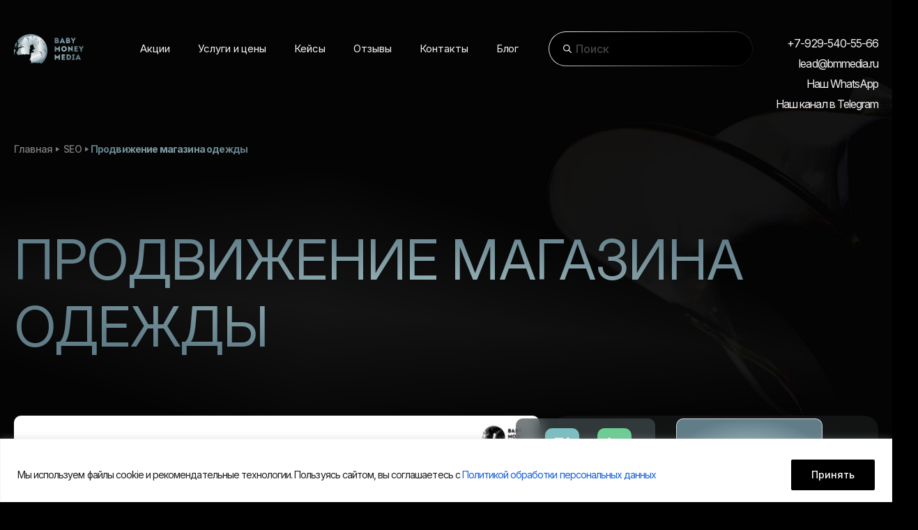

--- FILE ---
content_type: text/html; charset=UTF-8
request_url: https://bmmedia.ru/blog/seo/prodvizhenie-internet-magazina-odezhdy/
body_size: 32168
content:
<!doctype html>
<html lang="ru-RU">
<head>
<meta name="robots" content="index, follow">
<meta charset="UTF-8">
<meta name="viewport" content="width=device-width, initial-scale=1">
<link rel="profile" href="https://gmpg.org/xfn/11">
<link rel="preconnect" href="https://fonts.googleapis.com">
<link rel="preconnect" href="https://fonts.gstatic.com" crossorigin>
<link href="https://fonts.googleapis.com/css2?family=Inter:ital,opsz,wght@0,14..32,100..900;1,14..32,100..900&family=Roboto:ital,wght@0,100..900;1,100..900&display=swap&_v=20250625164000"
rel="stylesheet">
<meta name='robots' content='index, follow, max-image-preview:large, max-snippet:-1, max-video-preview:-1' />
<!-- This site is optimized with the Yoast SEO plugin v26.5 - https://yoast.com/wordpress/plugins/seo/ -->
<title>Продвижение интернет магазина одежды [2025]</title>
<meta name="description" content="Особенности SEO раскрутки интернет магазина мужской и женской одежды. Как продвигать? Как сделать правильные шаги в направлении успеха?" />
<link rel="canonical" href="https://bmmedia.ru/blog/seo/prodvizhenie-internet-magazina-odezhdy/" />
<meta property="og:locale" content="ru_RU" />
<meta property="og:type" content="article" />
<meta property="og:title" content="Продвижение интернет магазина одежды [2025]" />
<meta property="og:description" content="Особенности SEO раскрутки интернет магазина мужской и женской одежды. Как продвигать? Как сделать правильные шаги в направлении успеха?" />
<meta property="og:url" content="https://bmmedia.ru/blog/seo/prodvizhenie-internet-magazina-odezhdy/" />
<meta property="og:site_name" content="BMMedia" />
<meta property="article:published_time" content="2025-08-27T18:58:01+00:00" />
<meta property="article:modified_time" content="2025-08-27T19:12:52+00:00" />
<meta property="og:image" content="https://bmmedia.ru/wp-content/uploads/2025/08/prodvijenie_magazina_odejdy-1.png" />
<meta property="og:image:width" content="2000" />
<meta property="og:image:height" content="1124" />
<meta property="og:image:type" content="image/png" />
<meta name="author" content="admin" />
<meta name="twitter:card" content="summary_large_image" />
<meta name="twitter:label1" content="Написано автором" />
<meta name="twitter:data1" content="admin" />
<meta name="twitter:label2" content="Примерное время для чтения" />
<meta name="twitter:data2" content="8 минут" />
<!-- / Yoast SEO plugin. -->
<link rel="alternate" type="application/rss+xml" title="BMMedia &raquo; Лента" href="https://bmmedia.ru/feed/" />
<link rel="alternate" type="application/rss+xml" title="BMMedia &raquo; Лента комментариев" href="https://bmmedia.ru/comments/feed/" />
<link rel="alternate" title="oEmbed (JSON)" type="application/json+oembed" href="https://bmmedia.ru/wp-json/oembed/1.0/embed?url=https%3A%2F%2Fbmmedia.ru%2Fblog%2Fseo%2Fprodvizhenie-internet-magazina-odezhdy%2F" />
<link rel="alternate" title="oEmbed (XML)" type="text/xml+oembed" href="https://bmmedia.ru/wp-json/oembed/1.0/embed?url=https%3A%2F%2Fbmmedia.ru%2Fblog%2Fseo%2Fprodvizhenie-internet-magazina-odezhdy%2F&#038;format=xml" />
<style>
.lazyload,
.lazyloading {
max-width: 100%;
}
</style>
<style id='wp-img-auto-sizes-contain-inline-css'>
img:is([sizes=auto i],[sizes^="auto," i]){contain-intrinsic-size:3000px 1500px}
/*# sourceURL=wp-img-auto-sizes-contain-inline-css */
</style>
<style id='wp-block-library-inline-css'>
:root{--wp-block-synced-color:#7a00df;--wp-block-synced-color--rgb:122,0,223;--wp-bound-block-color:var(--wp-block-synced-color);--wp-editor-canvas-background:#ddd;--wp-admin-theme-color:#007cba;--wp-admin-theme-color--rgb:0,124,186;--wp-admin-theme-color-darker-10:#006ba1;--wp-admin-theme-color-darker-10--rgb:0,107,160.5;--wp-admin-theme-color-darker-20:#005a87;--wp-admin-theme-color-darker-20--rgb:0,90,135;--wp-admin-border-width-focus:2px}@media (min-resolution:192dpi){:root{--wp-admin-border-width-focus:1.5px}}.wp-element-button{cursor:pointer}:root .has-very-light-gray-background-color{background-color:#eee}:root .has-very-dark-gray-background-color{background-color:#313131}:root .has-very-light-gray-color{color:#eee}:root .has-very-dark-gray-color{color:#313131}:root .has-vivid-green-cyan-to-vivid-cyan-blue-gradient-background{background:linear-gradient(135deg,#00d084,#0693e3)}:root .has-purple-crush-gradient-background{background:linear-gradient(135deg,#34e2e4,#4721fb 50%,#ab1dfe)}:root .has-hazy-dawn-gradient-background{background:linear-gradient(135deg,#faaca8,#dad0ec)}:root .has-subdued-olive-gradient-background{background:linear-gradient(135deg,#fafae1,#67a671)}:root .has-atomic-cream-gradient-background{background:linear-gradient(135deg,#fdd79a,#004a59)}:root .has-nightshade-gradient-background{background:linear-gradient(135deg,#330968,#31cdcf)}:root .has-midnight-gradient-background{background:linear-gradient(135deg,#020381,#2874fc)}:root{--wp--preset--font-size--normal:16px;--wp--preset--font-size--huge:42px}.has-regular-font-size{font-size:1em}.has-larger-font-size{font-size:2.625em}.has-normal-font-size{font-size:var(--wp--preset--font-size--normal)}.has-huge-font-size{font-size:var(--wp--preset--font-size--huge)}.has-text-align-center{text-align:center}.has-text-align-left{text-align:left}.has-text-align-right{text-align:right}.has-fit-text{white-space:nowrap!important}#end-resizable-editor-section{display:none}.aligncenter{clear:both}.items-justified-left{justify-content:flex-start}.items-justified-center{justify-content:center}.items-justified-right{justify-content:flex-end}.items-justified-space-between{justify-content:space-between}.screen-reader-text{border:0;clip-path:inset(50%);height:1px;margin:-1px;overflow:hidden;padding:0;position:absolute;width:1px;word-wrap:normal!important}.screen-reader-text:focus{background-color:#ddd;clip-path:none;color:#444;display:block;font-size:1em;height:auto;left:5px;line-height:normal;padding:15px 23px 14px;text-decoration:none;top:5px;width:auto;z-index:100000}html :where(.has-border-color){border-style:solid}html :where([style*=border-top-color]){border-top-style:solid}html :where([style*=border-right-color]){border-right-style:solid}html :where([style*=border-bottom-color]){border-bottom-style:solid}html :where([style*=border-left-color]){border-left-style:solid}html :where([style*=border-width]){border-style:solid}html :where([style*=border-top-width]){border-top-style:solid}html :where([style*=border-right-width]){border-right-style:solid}html :where([style*=border-bottom-width]){border-bottom-style:solid}html :where([style*=border-left-width]){border-left-style:solid}html :where(img[class*=wp-image-]){height:auto;max-width:100%}:where(figure){margin:0 0 1em}html :where(.is-position-sticky){--wp-admin--admin-bar--position-offset:var(--wp-admin--admin-bar--height,0px)}@media screen and (max-width:600px){html :where(.is-position-sticky){--wp-admin--admin-bar--position-offset:0px}}
/*# sourceURL=wp-block-library-inline-css */
</style><style id='global-styles-inline-css'>
:root{--wp--preset--aspect-ratio--square: 1;--wp--preset--aspect-ratio--4-3: 4/3;--wp--preset--aspect-ratio--3-4: 3/4;--wp--preset--aspect-ratio--3-2: 3/2;--wp--preset--aspect-ratio--2-3: 2/3;--wp--preset--aspect-ratio--16-9: 16/9;--wp--preset--aspect-ratio--9-16: 9/16;--wp--preset--color--black: #000000;--wp--preset--color--cyan-bluish-gray: #abb8c3;--wp--preset--color--white: #ffffff;--wp--preset--color--pale-pink: #f78da7;--wp--preset--color--vivid-red: #cf2e2e;--wp--preset--color--luminous-vivid-orange: #ff6900;--wp--preset--color--luminous-vivid-amber: #fcb900;--wp--preset--color--light-green-cyan: #7bdcb5;--wp--preset--color--vivid-green-cyan: #00d084;--wp--preset--color--pale-cyan-blue: #8ed1fc;--wp--preset--color--vivid-cyan-blue: #0693e3;--wp--preset--color--vivid-purple: #9b51e0;--wp--preset--gradient--vivid-cyan-blue-to-vivid-purple: linear-gradient(135deg,rgb(6,147,227) 0%,rgb(155,81,224) 100%);--wp--preset--gradient--light-green-cyan-to-vivid-green-cyan: linear-gradient(135deg,rgb(122,220,180) 0%,rgb(0,208,130) 100%);--wp--preset--gradient--luminous-vivid-amber-to-luminous-vivid-orange: linear-gradient(135deg,rgb(252,185,0) 0%,rgb(255,105,0) 100%);--wp--preset--gradient--luminous-vivid-orange-to-vivid-red: linear-gradient(135deg,rgb(255,105,0) 0%,rgb(207,46,46) 100%);--wp--preset--gradient--very-light-gray-to-cyan-bluish-gray: linear-gradient(135deg,rgb(238,238,238) 0%,rgb(169,184,195) 100%);--wp--preset--gradient--cool-to-warm-spectrum: linear-gradient(135deg,rgb(74,234,220) 0%,rgb(151,120,209) 20%,rgb(207,42,186) 40%,rgb(238,44,130) 60%,rgb(251,105,98) 80%,rgb(254,248,76) 100%);--wp--preset--gradient--blush-light-purple: linear-gradient(135deg,rgb(255,206,236) 0%,rgb(152,150,240) 100%);--wp--preset--gradient--blush-bordeaux: linear-gradient(135deg,rgb(254,205,165) 0%,rgb(254,45,45) 50%,rgb(107,0,62) 100%);--wp--preset--gradient--luminous-dusk: linear-gradient(135deg,rgb(255,203,112) 0%,rgb(199,81,192) 50%,rgb(65,88,208) 100%);--wp--preset--gradient--pale-ocean: linear-gradient(135deg,rgb(255,245,203) 0%,rgb(182,227,212) 50%,rgb(51,167,181) 100%);--wp--preset--gradient--electric-grass: linear-gradient(135deg,rgb(202,248,128) 0%,rgb(113,206,126) 100%);--wp--preset--gradient--midnight: linear-gradient(135deg,rgb(2,3,129) 0%,rgb(40,116,252) 100%);--wp--preset--font-size--small: 13px;--wp--preset--font-size--medium: 20px;--wp--preset--font-size--large: 36px;--wp--preset--font-size--x-large: 42px;--wp--preset--spacing--20: 0.44rem;--wp--preset--spacing--30: 0.67rem;--wp--preset--spacing--40: 1rem;--wp--preset--spacing--50: 1.5rem;--wp--preset--spacing--60: 2.25rem;--wp--preset--spacing--70: 3.38rem;--wp--preset--spacing--80: 5.06rem;--wp--preset--shadow--natural: 6px 6px 9px rgba(0, 0, 0, 0.2);--wp--preset--shadow--deep: 12px 12px 50px rgba(0, 0, 0, 0.4);--wp--preset--shadow--sharp: 6px 6px 0px rgba(0, 0, 0, 0.2);--wp--preset--shadow--outlined: 6px 6px 0px -3px rgb(255, 255, 255), 6px 6px rgb(0, 0, 0);--wp--preset--shadow--crisp: 6px 6px 0px rgb(0, 0, 0);}:where(.is-layout-flex){gap: 0.5em;}:where(.is-layout-grid){gap: 0.5em;}body .is-layout-flex{display: flex;}.is-layout-flex{flex-wrap: wrap;align-items: center;}.is-layout-flex > :is(*, div){margin: 0;}body .is-layout-grid{display: grid;}.is-layout-grid > :is(*, div){margin: 0;}:where(.wp-block-columns.is-layout-flex){gap: 2em;}:where(.wp-block-columns.is-layout-grid){gap: 2em;}:where(.wp-block-post-template.is-layout-flex){gap: 1.25em;}:where(.wp-block-post-template.is-layout-grid){gap: 1.25em;}.has-black-color{color: var(--wp--preset--color--black) !important;}.has-cyan-bluish-gray-color{color: var(--wp--preset--color--cyan-bluish-gray) !important;}.has-white-color{color: var(--wp--preset--color--white) !important;}.has-pale-pink-color{color: var(--wp--preset--color--pale-pink) !important;}.has-vivid-red-color{color: var(--wp--preset--color--vivid-red) !important;}.has-luminous-vivid-orange-color{color: var(--wp--preset--color--luminous-vivid-orange) !important;}.has-luminous-vivid-amber-color{color: var(--wp--preset--color--luminous-vivid-amber) !important;}.has-light-green-cyan-color{color: var(--wp--preset--color--light-green-cyan) !important;}.has-vivid-green-cyan-color{color: var(--wp--preset--color--vivid-green-cyan) !important;}.has-pale-cyan-blue-color{color: var(--wp--preset--color--pale-cyan-blue) !important;}.has-vivid-cyan-blue-color{color: var(--wp--preset--color--vivid-cyan-blue) !important;}.has-vivid-purple-color{color: var(--wp--preset--color--vivid-purple) !important;}.has-black-background-color{background-color: var(--wp--preset--color--black) !important;}.has-cyan-bluish-gray-background-color{background-color: var(--wp--preset--color--cyan-bluish-gray) !important;}.has-white-background-color{background-color: var(--wp--preset--color--white) !important;}.has-pale-pink-background-color{background-color: var(--wp--preset--color--pale-pink) !important;}.has-vivid-red-background-color{background-color: var(--wp--preset--color--vivid-red) !important;}.has-luminous-vivid-orange-background-color{background-color: var(--wp--preset--color--luminous-vivid-orange) !important;}.has-luminous-vivid-amber-background-color{background-color: var(--wp--preset--color--luminous-vivid-amber) !important;}.has-light-green-cyan-background-color{background-color: var(--wp--preset--color--light-green-cyan) !important;}.has-vivid-green-cyan-background-color{background-color: var(--wp--preset--color--vivid-green-cyan) !important;}.has-pale-cyan-blue-background-color{background-color: var(--wp--preset--color--pale-cyan-blue) !important;}.has-vivid-cyan-blue-background-color{background-color: var(--wp--preset--color--vivid-cyan-blue) !important;}.has-vivid-purple-background-color{background-color: var(--wp--preset--color--vivid-purple) !important;}.has-black-border-color{border-color: var(--wp--preset--color--black) !important;}.has-cyan-bluish-gray-border-color{border-color: var(--wp--preset--color--cyan-bluish-gray) !important;}.has-white-border-color{border-color: var(--wp--preset--color--white) !important;}.has-pale-pink-border-color{border-color: var(--wp--preset--color--pale-pink) !important;}.has-vivid-red-border-color{border-color: var(--wp--preset--color--vivid-red) !important;}.has-luminous-vivid-orange-border-color{border-color: var(--wp--preset--color--luminous-vivid-orange) !important;}.has-luminous-vivid-amber-border-color{border-color: var(--wp--preset--color--luminous-vivid-amber) !important;}.has-light-green-cyan-border-color{border-color: var(--wp--preset--color--light-green-cyan) !important;}.has-vivid-green-cyan-border-color{border-color: var(--wp--preset--color--vivid-green-cyan) !important;}.has-pale-cyan-blue-border-color{border-color: var(--wp--preset--color--pale-cyan-blue) !important;}.has-vivid-cyan-blue-border-color{border-color: var(--wp--preset--color--vivid-cyan-blue) !important;}.has-vivid-purple-border-color{border-color: var(--wp--preset--color--vivid-purple) !important;}.has-vivid-cyan-blue-to-vivid-purple-gradient-background{background: var(--wp--preset--gradient--vivid-cyan-blue-to-vivid-purple) !important;}.has-light-green-cyan-to-vivid-green-cyan-gradient-background{background: var(--wp--preset--gradient--light-green-cyan-to-vivid-green-cyan) !important;}.has-luminous-vivid-amber-to-luminous-vivid-orange-gradient-background{background: var(--wp--preset--gradient--luminous-vivid-amber-to-luminous-vivid-orange) !important;}.has-luminous-vivid-orange-to-vivid-red-gradient-background{background: var(--wp--preset--gradient--luminous-vivid-orange-to-vivid-red) !important;}.has-very-light-gray-to-cyan-bluish-gray-gradient-background{background: var(--wp--preset--gradient--very-light-gray-to-cyan-bluish-gray) !important;}.has-cool-to-warm-spectrum-gradient-background{background: var(--wp--preset--gradient--cool-to-warm-spectrum) !important;}.has-blush-light-purple-gradient-background{background: var(--wp--preset--gradient--blush-light-purple) !important;}.has-blush-bordeaux-gradient-background{background: var(--wp--preset--gradient--blush-bordeaux) !important;}.has-luminous-dusk-gradient-background{background: var(--wp--preset--gradient--luminous-dusk) !important;}.has-pale-ocean-gradient-background{background: var(--wp--preset--gradient--pale-ocean) !important;}.has-electric-grass-gradient-background{background: var(--wp--preset--gradient--electric-grass) !important;}.has-midnight-gradient-background{background: var(--wp--preset--gradient--midnight) !important;}.has-small-font-size{font-size: var(--wp--preset--font-size--small) !important;}.has-medium-font-size{font-size: var(--wp--preset--font-size--medium) !important;}.has-large-font-size{font-size: var(--wp--preset--font-size--large) !important;}.has-x-large-font-size{font-size: var(--wp--preset--font-size--x-large) !important;}
/*# sourceURL=global-styles-inline-css */
</style>
<style id='classic-theme-styles-inline-css'>
/*! This file is auto-generated */
.wp-block-button__link{color:#fff;background-color:#32373c;border-radius:9999px;box-shadow:none;text-decoration:none;padding:calc(.667em + 2px) calc(1.333em + 2px);font-size:1.125em}.wp-block-file__button{background:#32373c;color:#fff;text-decoration:none}
/*# sourceURL=/wp-includes/css/classic-themes.min.css */
</style>
<!-- <link rel='stylesheet' id='contact-form-7-css' href='https://bmmedia.ru/wp-content/plugins/contact-form-7/includes/css/styles.css?ver=6.1.4' media='all' /> -->
<!-- <link rel='stylesheet' id='bodhi-svgs-attachment-css' href='https://bmmedia.ru/wp-content/plugins/svg-support/css/svgs-attachment.css' media='all' /> -->
<!-- <link rel='stylesheet' id='bmm-style-css' href='https://bmmedia.ru/wp-content/themes/bmm/style.css?ver=1.0.0' media='all' /> -->
<!-- <link rel='stylesheet' id='bmm-style-main-css' href='https://bmmedia.ru/wp-content/themes/bmm/css/style.min.css?ver=1.0.0' media='all' /> -->
<link rel="stylesheet" type="text/css" href="//bmmedia.ru/wp-content/cache/wpfc-minified/kz7aaeaw/9jzsb.css" media="all"/>
<script id="cookie-law-info-js-extra">
var _ckyConfig = {"_ipData":[],"_assetsURL":"https://bmmedia.ru/wp-content/plugins/cookie-law-info/lite/frontend/images/","_publicURL":"https://bmmedia.ru","_expiry":"365","_categories":[{"name":"Necessary","slug":"necessary","isNecessary":true,"ccpaDoNotSell":true,"cookies":[],"active":true,"defaultConsent":{"gdpr":true,"ccpa":true}},{"name":"Functional","slug":"functional","isNecessary":false,"ccpaDoNotSell":true,"cookies":[],"active":true,"defaultConsent":{"gdpr":false,"ccpa":false}},{"name":"Analytics","slug":"analytics","isNecessary":false,"ccpaDoNotSell":true,"cookies":[],"active":true,"defaultConsent":{"gdpr":false,"ccpa":false}},{"name":"Performance","slug":"performance","isNecessary":false,"ccpaDoNotSell":true,"cookies":[],"active":true,"defaultConsent":{"gdpr":false,"ccpa":false}},{"name":"Advertisement","slug":"advertisement","isNecessary":false,"ccpaDoNotSell":true,"cookies":[],"active":true,"defaultConsent":{"gdpr":false,"ccpa":false}}],"_activeLaw":"gdpr","_rootDomain":"","_block":"1","_showBanner":"1","_bannerConfig":{"settings":{"type":"banner","preferenceCenterType":"popup","position":"bottom","applicableLaw":"gdpr"},"behaviours":{"reloadBannerOnAccept":false,"loadAnalyticsByDefault":false,"animations":{"onLoad":"animate","onHide":"sticky"}},"config":{"revisitConsent":{"status":false,"tag":"revisit-consent","position":"bottom-left","meta":{"url":"#"},"styles":{"background-color":"#0056A7"},"elements":{"title":{"type":"text","tag":"revisit-consent-title","status":true,"styles":{"color":"#0056a7"}}}},"preferenceCenter":{"toggle":{"status":true,"tag":"detail-category-toggle","type":"toggle","states":{"active":{"styles":{"background-color":"#1863DC"}},"inactive":{"styles":{"background-color":"#D0D5D2"}}}}},"categoryPreview":{"status":false,"toggle":{"status":true,"tag":"detail-category-preview-toggle","type":"toggle","states":{"active":{"styles":{"background-color":"#1863DC"}},"inactive":{"styles":{"background-color":"#D0D5D2"}}}}},"videoPlaceholder":{"status":true,"styles":{"background-color":"#000000","border-color":"#000000","color":"#ffffff"}},"readMore":{"status":false,"tag":"readmore-button","type":"link","meta":{"noFollow":true,"newTab":true},"styles":{"color":"#1863DC","background-color":"transparent","border-color":"transparent"}},"showMore":{"status":true,"tag":"show-desc-button","type":"button","styles":{"color":"#1863DC"}},"showLess":{"status":true,"tag":"hide-desc-button","type":"button","styles":{"color":"#1863DC"}},"alwaysActive":{"status":true,"tag":"always-active","styles":{"color":"#008000"}},"manualLinks":{"status":true,"tag":"manual-links","type":"link","styles":{"color":"#1863DC"}},"auditTable":{"status":true},"optOption":{"status":true,"toggle":{"status":true,"tag":"optout-option-toggle","type":"toggle","states":{"active":{"styles":{"background-color":"#1863dc"}},"inactive":{"styles":{"background-color":"#FFFFFF"}}}}}}},"_version":"3.3.8","_logConsent":"1","_tags":[{"tag":"accept-button","styles":{"color":"#FFFFFF","background-color":"#000000","border-color":"#000000"}},{"tag":"reject-button","styles":{"color":"#1863DC","background-color":"transparent","border-color":"#FFFFFF"}},{"tag":"settings-button","styles":{"color":"#1863DC","background-color":"transparent","border-color":"#1863DC"}},{"tag":"readmore-button","styles":{"color":"#1863DC","background-color":"transparent","border-color":"transparent"}},{"tag":"donotsell-button","styles":{"color":"#1863DC","background-color":"transparent","border-color":"transparent"}},{"tag":"show-desc-button","styles":{"color":"#1863DC"}},{"tag":"hide-desc-button","styles":{"color":"#1863DC"}},{"tag":"cky-always-active","styles":[]},{"tag":"cky-link","styles":[]},{"tag":"accept-button","styles":{"color":"#FFFFFF","background-color":"#000000","border-color":"#000000"}},{"tag":"revisit-consent","styles":{"background-color":"#0056A7"}}],"_shortCodes":[{"key":"cky_readmore","content":"\u003Ca href=\"#\" class=\"cky-policy\" aria-label=\"Cookie Policy\" target=\"_blank\" rel=\"noopener\" data-cky-tag=\"readmore-button\"\u003ECookie Policy\u003C/a\u003E","tag":"readmore-button","status":false,"attributes":{"rel":"nofollow","target":"_blank"}},{"key":"cky_show_desc","content":"\u003Cbutton class=\"cky-show-desc-btn\" data-cky-tag=\"show-desc-button\" aria-label=\"Show more\"\u003EShow more\u003C/button\u003E","tag":"show-desc-button","status":true,"attributes":[]},{"key":"cky_hide_desc","content":"\u003Cbutton class=\"cky-show-desc-btn\" data-cky-tag=\"hide-desc-button\" aria-label=\"Show less\"\u003EShow less\u003C/button\u003E","tag":"hide-desc-button","status":true,"attributes":[]},{"key":"cky_optout_show_desc","content":"[cky_optout_show_desc]","tag":"optout-show-desc-button","status":true,"attributes":[]},{"key":"cky_optout_hide_desc","content":"[cky_optout_hide_desc]","tag":"optout-hide-desc-button","status":true,"attributes":[]},{"key":"cky_category_toggle_label","content":"[cky_{{status}}_category_label] [cky_preference_{{category_slug}}_title]","tag":"","status":true,"attributes":[]},{"key":"cky_enable_category_label","content":"Enable","tag":"","status":true,"attributes":[]},{"key":"cky_disable_category_label","content":"Disable","tag":"","status":true,"attributes":[]},{"key":"cky_video_placeholder","content":"\u003Cdiv class=\"video-placeholder-normal\" data-cky-tag=\"video-placeholder\" id=\"[UNIQUEID]\"\u003E\u003Cp class=\"video-placeholder-text-normal\" data-cky-tag=\"placeholder-title\"\u003EPlease accept cookies to access this content\u003C/p\u003E\u003C/div\u003E","tag":"","status":true,"attributes":[]},{"key":"cky_enable_optout_label","content":"Enable","tag":"","status":true,"attributes":[]},{"key":"cky_disable_optout_label","content":"Disable","tag":"","status":true,"attributes":[]},{"key":"cky_optout_toggle_label","content":"[cky_{{status}}_optout_label] [cky_optout_option_title]","tag":"","status":true,"attributes":[]},{"key":"cky_optout_option_title","content":"Do Not Sell or Share My Personal Information","tag":"","status":true,"attributes":[]},{"key":"cky_optout_close_label","content":"Close","tag":"","status":true,"attributes":[]},{"key":"cky_preference_close_label","content":"Close","tag":"","status":true,"attributes":[]}],"_rtl":"","_language":"en","_providersToBlock":[]};
var _ckyStyles = {"css":".cky-overlay{background: #000000; opacity: 0.4; position: fixed; top: 0; left: 0; width: 100%; height: 100%; z-index: 99999999;}.cky-hide{display: none;}.cky-btn-revisit-wrapper{display: flex; align-items: center; justify-content: center; background: #0056a7; width: 45px; height: 45px; border-radius: 50%; position: fixed; z-index: 999999; cursor: pointer;}.cky-revisit-bottom-left{bottom: 15px; left: 15px;}.cky-revisit-bottom-right{bottom: 15px; right: 15px;}.cky-btn-revisit-wrapper .cky-btn-revisit{display: flex; align-items: center; justify-content: center; background: none; border: none; cursor: pointer; position: relative; margin: 0; padding: 0;}.cky-btn-revisit-wrapper .cky-btn-revisit img{max-width: fit-content; margin: 0; height: 30px; width: 30px;}.cky-revisit-bottom-left:hover::before{content: attr(data-tooltip); position: absolute; background: #4e4b66; color: #ffffff; left: calc(100% + 7px); font-size: 12px; line-height: 16px; width: max-content; padding: 4px 8px; border-radius: 4px;}.cky-revisit-bottom-left:hover::after{position: absolute; content: \"\"; border: 5px solid transparent; left: calc(100% + 2px); border-left-width: 0; border-right-color: #4e4b66;}.cky-revisit-bottom-right:hover::before{content: attr(data-tooltip); position: absolute; background: #4e4b66; color: #ffffff; right: calc(100% + 7px); font-size: 12px; line-height: 16px; width: max-content; padding: 4px 8px; border-radius: 4px;}.cky-revisit-bottom-right:hover::after{position: absolute; content: \"\"; border: 5px solid transparent; right: calc(100% + 2px); border-right-width: 0; border-left-color: #4e4b66;}.cky-revisit-hide{display: none;}.cky-consent-container{position: fixed; width: 100%; box-sizing: border-box; z-index: 9999999;}.cky-consent-container .cky-consent-bar{background: #ffffff; border: 1px solid; padding: 16.5px 24px; box-shadow: 0 -1px 10px 0 #acabab4d;}.cky-banner-bottom{bottom: 0; left: 0;}.cky-banner-top{top: 0; left: 0;}.cky-custom-brand-logo-wrapper .cky-custom-brand-logo{width: 100px; height: auto; margin: 0 0 12px 0;}.cky-notice .cky-title{color: #212121; font-weight: 700; font-size: 18px; line-height: 24px; margin: 0 0 12px 0;}.cky-notice-group{display: flex; justify-content: space-between; align-items: center; font-size: 14px; line-height: 24px; font-weight: 400;}.cky-notice-des *,.cky-preference-content-wrapper *,.cky-accordion-header-des *,.cky-gpc-wrapper .cky-gpc-desc *{font-size: 14px;}.cky-notice-des{color: #212121; font-size: 14px; line-height: 24px; font-weight: 400;}.cky-notice-des img{height: 25px; width: 25px;}.cky-consent-bar .cky-notice-des p,.cky-gpc-wrapper .cky-gpc-desc p,.cky-preference-body-wrapper .cky-preference-content-wrapper p,.cky-accordion-header-wrapper .cky-accordion-header-des p,.cky-cookie-des-table li div:last-child p{color: inherit; margin-top: 0; overflow-wrap: break-word;}.cky-notice-des P:last-child,.cky-preference-content-wrapper p:last-child,.cky-cookie-des-table li div:last-child p:last-child,.cky-gpc-wrapper .cky-gpc-desc p:last-child{margin-bottom: 0;}.cky-notice-des a.cky-policy,.cky-notice-des button.cky-policy{font-size: 14px; color: #1863dc; white-space: nowrap; cursor: pointer; background: transparent; border: 1px solid; text-decoration: underline;}.cky-notice-des button.cky-policy{padding: 0;}.cky-notice-des a.cky-policy:focus-visible,.cky-notice-des button.cky-policy:focus-visible,.cky-preference-content-wrapper .cky-show-desc-btn:focus-visible,.cky-accordion-header .cky-accordion-btn:focus-visible,.cky-preference-header .cky-btn-close:focus-visible,.cky-switch input[type=\"checkbox\"]:focus-visible,.cky-footer-wrapper a:focus-visible,.cky-btn:focus-visible{outline: 2px solid #1863dc; outline-offset: 2px;}.cky-btn:focus:not(:focus-visible),.cky-accordion-header .cky-accordion-btn:focus:not(:focus-visible),.cky-preference-content-wrapper .cky-show-desc-btn:focus:not(:focus-visible),.cky-btn-revisit-wrapper .cky-btn-revisit:focus:not(:focus-visible),.cky-preference-header .cky-btn-close:focus:not(:focus-visible),.cky-consent-bar .cky-banner-btn-close:focus:not(:focus-visible){outline: 0;}button.cky-show-desc-btn:not(:hover):not(:active){color: #1863dc; background: transparent;}button.cky-accordion-btn:not(:hover):not(:active),button.cky-banner-btn-close:not(:hover):not(:active),button.cky-btn-close:not(:hover):not(:active),button.cky-btn-revisit:not(:hover):not(:active){background: transparent;}.cky-consent-bar button:hover,.cky-modal.cky-modal-open button:hover,.cky-consent-bar button:focus,.cky-modal.cky-modal-open button:focus{text-decoration: none;}.cky-notice-btn-wrapper{display: flex; justify-content: center; align-items: center; margin-left: 15px;}.cky-notice-btn-wrapper .cky-btn{text-shadow: none; box-shadow: none;}.cky-btn{font-size: 14px; font-family: inherit; line-height: 24px; padding: 8px 27px; font-weight: 500; margin: 0 8px 0 0; border-radius: 2px; white-space: nowrap; cursor: pointer; text-align: center; text-transform: none; min-height: 0;}.cky-btn:hover{opacity: 0.8;}.cky-btn-customize{color: #1863dc; background: transparent; border: 2px solid #1863dc;}.cky-btn-reject{color: #1863dc; background: transparent; border: 2px solid #1863dc;}.cky-btn-accept{background: #1863dc; color: #ffffff; border: 2px solid #1863dc;}.cky-btn:last-child{margin-right: 0;}@media (max-width: 768px){.cky-notice-group{display: block;}.cky-notice-btn-wrapper{margin-left: 0;}.cky-notice-btn-wrapper .cky-btn{flex: auto; max-width: 100%; margin-top: 10px; white-space: unset;}}@media (max-width: 576px){.cky-notice-btn-wrapper{flex-direction: column;}.cky-custom-brand-logo-wrapper, .cky-notice .cky-title, .cky-notice-des, .cky-notice-btn-wrapper{padding: 0 28px;}.cky-consent-container .cky-consent-bar{padding: 16.5px 0;}.cky-notice-des{max-height: 40vh; overflow-y: scroll;}.cky-notice-btn-wrapper .cky-btn{width: 100%; padding: 8px; margin-right: 0;}.cky-notice-btn-wrapper .cky-btn-accept{order: 1;}.cky-notice-btn-wrapper .cky-btn-reject{order: 3;}.cky-notice-btn-wrapper .cky-btn-customize{order: 2;}}@media (max-height: 480px){.cky-consent-container{max-height: 100vh;overflow-y: scroll}.cky-notice-des{max-height: unset;overflow-y: unset}.cky-preference-center{height: 100vh;overflow: auto !important}.cky-preference-center .cky-preference-body-wrapper{overflow: unset}}@media (max-width: 425px){.cky-custom-brand-logo-wrapper, .cky-notice .cky-title, .cky-notice-des, .cky-notice-btn-wrapper{padding: 0 24px;}.cky-notice-btn-wrapper{flex-direction: column;}.cky-btn{width: 100%; margin: 10px 0 0 0;}.cky-notice-btn-wrapper .cky-btn-customize{order: 2;}.cky-notice-btn-wrapper .cky-btn-reject{order: 3;}.cky-notice-btn-wrapper .cky-btn-accept{order: 1; margin-top: 16px;}}@media (max-width: 352px){.cky-notice .cky-title{font-size: 16px;}.cky-notice-des *{font-size: 12px;}.cky-notice-des, .cky-btn{font-size: 12px;}}.cky-modal.cky-modal-open{display: flex; visibility: visible; -webkit-transform: translate(-50%, -50%); -moz-transform: translate(-50%, -50%); -ms-transform: translate(-50%, -50%); -o-transform: translate(-50%, -50%); transform: translate(-50%, -50%); top: 50%; left: 50%; transition: all 1s ease;}.cky-modal{box-shadow: 0 32px 68px rgba(0, 0, 0, 0.3); margin: 0 auto; position: fixed; max-width: 100%; background: #ffffff; top: 50%; box-sizing: border-box; border-radius: 6px; z-index: 999999999; color: #212121; -webkit-transform: translate(-50%, 100%); -moz-transform: translate(-50%, 100%); -ms-transform: translate(-50%, 100%); -o-transform: translate(-50%, 100%); transform: translate(-50%, 100%); visibility: hidden; transition: all 0s ease;}.cky-preference-center{max-height: 79vh; overflow: hidden; width: 845px; overflow: hidden; flex: 1 1 0; display: flex; flex-direction: column; border-radius: 6px;}.cky-preference-header{display: flex; align-items: center; justify-content: space-between; padding: 22px 24px; border-bottom: 1px solid;}.cky-preference-header .cky-preference-title{font-size: 18px; font-weight: 700; line-height: 24px;}.cky-preference-header .cky-btn-close{margin: 0; cursor: pointer; vertical-align: middle; padding: 0; background: none; border: none; width: 24px; height: 24px; min-height: 0; line-height: 0; text-shadow: none; box-shadow: none;}.cky-preference-header .cky-btn-close img{margin: 0; height: 10px; width: 10px;}.cky-preference-body-wrapper{padding: 0 24px; flex: 1; overflow: auto; box-sizing: border-box;}.cky-preference-content-wrapper,.cky-gpc-wrapper .cky-gpc-desc{font-size: 14px; line-height: 24px; font-weight: 400; padding: 12px 0;}.cky-preference-content-wrapper{border-bottom: 1px solid;}.cky-preference-content-wrapper img{height: 25px; width: 25px;}.cky-preference-content-wrapper .cky-show-desc-btn{font-size: 14px; font-family: inherit; color: #1863dc; text-decoration: none; line-height: 24px; padding: 0; margin: 0; white-space: nowrap; cursor: pointer; background: transparent; border-color: transparent; text-transform: none; min-height: 0; text-shadow: none; box-shadow: none;}.cky-accordion-wrapper{margin-bottom: 10px;}.cky-accordion{border-bottom: 1px solid;}.cky-accordion:last-child{border-bottom: none;}.cky-accordion .cky-accordion-item{display: flex; margin-top: 10px;}.cky-accordion .cky-accordion-body{display: none;}.cky-accordion.cky-accordion-active .cky-accordion-body{display: block; padding: 0 22px; margin-bottom: 16px;}.cky-accordion-header-wrapper{cursor: pointer; width: 100%;}.cky-accordion-item .cky-accordion-header{display: flex; justify-content: space-between; align-items: center;}.cky-accordion-header .cky-accordion-btn{font-size: 16px; font-family: inherit; color: #212121; line-height: 24px; background: none; border: none; font-weight: 700; padding: 0; margin: 0; cursor: pointer; text-transform: none; min-height: 0; text-shadow: none; box-shadow: none;}.cky-accordion-header .cky-always-active{color: #008000; font-weight: 600; line-height: 24px; font-size: 14px;}.cky-accordion-header-des{font-size: 14px; line-height: 24px; margin: 10px 0 16px 0;}.cky-accordion-chevron{margin-right: 22px; position: relative; cursor: pointer;}.cky-accordion-chevron-hide{display: none;}.cky-accordion .cky-accordion-chevron i::before{content: \"\"; position: absolute; border-right: 1.4px solid; border-bottom: 1.4px solid; border-color: inherit; height: 6px; width: 6px; -webkit-transform: rotate(-45deg); -moz-transform: rotate(-45deg); -ms-transform: rotate(-45deg); -o-transform: rotate(-45deg); transform: rotate(-45deg); transition: all 0.2s ease-in-out; top: 8px;}.cky-accordion.cky-accordion-active .cky-accordion-chevron i::before{-webkit-transform: rotate(45deg); -moz-transform: rotate(45deg); -ms-transform: rotate(45deg); -o-transform: rotate(45deg); transform: rotate(45deg);}.cky-audit-table{background: #f4f4f4; border-radius: 6px;}.cky-audit-table .cky-empty-cookies-text{color: inherit; font-size: 12px; line-height: 24px; margin: 0; padding: 10px;}.cky-audit-table .cky-cookie-des-table{font-size: 12px; line-height: 24px; font-weight: normal; padding: 15px 10px; border-bottom: 1px solid; border-bottom-color: inherit; margin: 0;}.cky-audit-table .cky-cookie-des-table:last-child{border-bottom: none;}.cky-audit-table .cky-cookie-des-table li{list-style-type: none; display: flex; padding: 3px 0;}.cky-audit-table .cky-cookie-des-table li:first-child{padding-top: 0;}.cky-cookie-des-table li div:first-child{width: 100px; font-weight: 600; word-break: break-word; word-wrap: break-word;}.cky-cookie-des-table li div:last-child{flex: 1; word-break: break-word; word-wrap: break-word; margin-left: 8px;}.cky-footer-shadow{display: block; width: 100%; height: 40px; background: linear-gradient(180deg, rgba(255, 255, 255, 0) 0%, #ffffff 100%); position: absolute; bottom: calc(100% - 1px);}.cky-footer-wrapper{position: relative;}.cky-prefrence-btn-wrapper{display: flex; flex-wrap: wrap; align-items: center; justify-content: center; padding: 22px 24px; border-top: 1px solid;}.cky-prefrence-btn-wrapper .cky-btn{flex: auto; max-width: 100%; text-shadow: none; box-shadow: none;}.cky-btn-preferences{color: #1863dc; background: transparent; border: 2px solid #1863dc;}.cky-preference-header,.cky-preference-body-wrapper,.cky-preference-content-wrapper,.cky-accordion-wrapper,.cky-accordion,.cky-accordion-wrapper,.cky-footer-wrapper,.cky-prefrence-btn-wrapper{border-color: inherit;}@media (max-width: 845px){.cky-modal{max-width: calc(100% - 16px);}}@media (max-width: 576px){.cky-modal{max-width: 100%;}.cky-preference-center{max-height: 100vh;}.cky-prefrence-btn-wrapper{flex-direction: column;}.cky-accordion.cky-accordion-active .cky-accordion-body{padding-right: 0;}.cky-prefrence-btn-wrapper .cky-btn{width: 100%; margin: 10px 0 0 0;}.cky-prefrence-btn-wrapper .cky-btn-reject{order: 3;}.cky-prefrence-btn-wrapper .cky-btn-accept{order: 1; margin-top: 0;}.cky-prefrence-btn-wrapper .cky-btn-preferences{order: 2;}}@media (max-width: 425px){.cky-accordion-chevron{margin-right: 15px;}.cky-notice-btn-wrapper{margin-top: 0;}.cky-accordion.cky-accordion-active .cky-accordion-body{padding: 0 15px;}}@media (max-width: 352px){.cky-preference-header .cky-preference-title{font-size: 16px;}.cky-preference-header{padding: 16px 24px;}.cky-preference-content-wrapper *, .cky-accordion-header-des *{font-size: 12px;}.cky-preference-content-wrapper, .cky-preference-content-wrapper .cky-show-more, .cky-accordion-header .cky-always-active, .cky-accordion-header-des, .cky-preference-content-wrapper .cky-show-desc-btn, .cky-notice-des a.cky-policy{font-size: 12px;}.cky-accordion-header .cky-accordion-btn{font-size: 14px;}}.cky-switch{display: flex;}.cky-switch input[type=\"checkbox\"]{position: relative; width: 44px; height: 24px; margin: 0; background: #d0d5d2; -webkit-appearance: none; border-radius: 50px; cursor: pointer; outline: 0; border: none; top: 0;}.cky-switch input[type=\"checkbox\"]:checked{background: #1863dc;}.cky-switch input[type=\"checkbox\"]:before{position: absolute; content: \"\"; height: 20px; width: 20px; left: 2px; bottom: 2px; border-radius: 50%; background-color: white; -webkit-transition: 0.4s; transition: 0.4s; margin: 0;}.cky-switch input[type=\"checkbox\"]:after{display: none;}.cky-switch input[type=\"checkbox\"]:checked:before{-webkit-transform: translateX(20px); -ms-transform: translateX(20px); transform: translateX(20px);}@media (max-width: 425px){.cky-switch input[type=\"checkbox\"]{width: 38px; height: 21px;}.cky-switch input[type=\"checkbox\"]:before{height: 17px; width: 17px;}.cky-switch input[type=\"checkbox\"]:checked:before{-webkit-transform: translateX(17px); -ms-transform: translateX(17px); transform: translateX(17px);}}.cky-consent-bar .cky-banner-btn-close{position: absolute; right: 9px; top: 5px; background: none; border: none; cursor: pointer; padding: 0; margin: 0; min-height: 0; line-height: 0; height: 24px; width: 24px; text-shadow: none; box-shadow: none;}.cky-consent-bar .cky-banner-btn-close img{height: 9px; width: 9px; margin: 0;}.cky-notice-btn-wrapper .cky-btn-do-not-sell{font-size: 14px; line-height: 24px; padding: 6px 0; margin: 0; font-weight: 500; background: none; border-radius: 2px; border: none; cursor: pointer; text-align: left; color: #1863dc; background: transparent; border-color: transparent; box-shadow: none; text-shadow: none;}.cky-consent-bar .cky-banner-btn-close:focus-visible,.cky-notice-btn-wrapper .cky-btn-do-not-sell:focus-visible,.cky-opt-out-btn-wrapper .cky-btn:focus-visible,.cky-opt-out-checkbox-wrapper input[type=\"checkbox\"].cky-opt-out-checkbox:focus-visible{outline: 2px solid #1863dc; outline-offset: 2px;}@media (max-width: 768px){.cky-notice-btn-wrapper{margin-left: 0; margin-top: 10px; justify-content: left;}.cky-notice-btn-wrapper .cky-btn-do-not-sell{padding: 0;}}@media (max-width: 352px){.cky-notice-btn-wrapper .cky-btn-do-not-sell, .cky-notice-des a.cky-policy{font-size: 12px;}}.cky-opt-out-wrapper{padding: 12px 0;}.cky-opt-out-wrapper .cky-opt-out-checkbox-wrapper{display: flex; align-items: center;}.cky-opt-out-checkbox-wrapper .cky-opt-out-checkbox-label{font-size: 16px; font-weight: 700; line-height: 24px; margin: 0 0 0 12px; cursor: pointer;}.cky-opt-out-checkbox-wrapper input[type=\"checkbox\"].cky-opt-out-checkbox{background-color: #ffffff; border: 1px solid black; width: 20px; height: 18.5px; margin: 0; -webkit-appearance: none; position: relative; display: flex; align-items: center; justify-content: center; border-radius: 2px; cursor: pointer;}.cky-opt-out-checkbox-wrapper input[type=\"checkbox\"].cky-opt-out-checkbox:checked{background-color: #1863dc; border: none;}.cky-opt-out-checkbox-wrapper input[type=\"checkbox\"].cky-opt-out-checkbox:checked::after{left: 6px; bottom: 4px; width: 7px; height: 13px; border: solid #ffffff; border-width: 0 3px 3px 0; border-radius: 2px; -webkit-transform: rotate(45deg); -ms-transform: rotate(45deg); transform: rotate(45deg); content: \"\"; position: absolute; box-sizing: border-box;}.cky-opt-out-checkbox-wrapper.cky-disabled .cky-opt-out-checkbox-label,.cky-opt-out-checkbox-wrapper.cky-disabled input[type=\"checkbox\"].cky-opt-out-checkbox{cursor: no-drop;}.cky-gpc-wrapper{margin: 0 0 0 32px;}.cky-footer-wrapper .cky-opt-out-btn-wrapper{display: flex; flex-wrap: wrap; align-items: center; justify-content: center; padding: 22px 24px;}.cky-opt-out-btn-wrapper .cky-btn{flex: auto; max-width: 100%; text-shadow: none; box-shadow: none;}.cky-opt-out-btn-wrapper .cky-btn-cancel{border: 1px solid #dedfe0; background: transparent; color: #858585;}.cky-opt-out-btn-wrapper .cky-btn-confirm{background: #1863dc; color: #ffffff; border: 1px solid #1863dc;}@media (max-width: 352px){.cky-opt-out-checkbox-wrapper .cky-opt-out-checkbox-label{font-size: 14px;}.cky-gpc-wrapper .cky-gpc-desc, .cky-gpc-wrapper .cky-gpc-desc *{font-size: 12px;}.cky-opt-out-checkbox-wrapper input[type=\"checkbox\"].cky-opt-out-checkbox{width: 16px; height: 16px;}.cky-opt-out-checkbox-wrapper input[type=\"checkbox\"].cky-opt-out-checkbox:checked::after{left: 5px; bottom: 4px; width: 3px; height: 9px;}.cky-gpc-wrapper{margin: 0 0 0 28px;}}.video-placeholder-youtube{background-size: 100% 100%; background-position: center; background-repeat: no-repeat; background-color: #b2b0b059; position: relative; display: flex; align-items: center; justify-content: center; max-width: 100%;}.video-placeholder-text-youtube{text-align: center; align-items: center; padding: 10px 16px; background-color: #000000cc; color: #ffffff; border: 1px solid; border-radius: 2px; cursor: pointer;}.video-placeholder-normal{background-image: url(\"/wp-content/plugins/cookie-law-info/lite/frontend/images/placeholder.svg\"); background-size: 80px; background-position: center; background-repeat: no-repeat; background-color: #b2b0b059; position: relative; display: flex; align-items: flex-end; justify-content: center; max-width: 100%;}.video-placeholder-text-normal{align-items: center; padding: 10px 16px; text-align: center; border: 1px solid; border-radius: 2px; cursor: pointer;}.cky-rtl{direction: rtl; text-align: right;}.cky-rtl .cky-banner-btn-close{left: 9px; right: auto;}.cky-rtl .cky-notice-btn-wrapper .cky-btn:last-child{margin-right: 8px;}.cky-rtl .cky-notice-btn-wrapper .cky-btn:first-child{margin-right: 0;}.cky-rtl .cky-notice-btn-wrapper{margin-left: 0; margin-right: 15px;}.cky-rtl .cky-prefrence-btn-wrapper .cky-btn{margin-right: 8px;}.cky-rtl .cky-prefrence-btn-wrapper .cky-btn:first-child{margin-right: 0;}.cky-rtl .cky-accordion .cky-accordion-chevron i::before{border: none; border-left: 1.4px solid; border-top: 1.4px solid; left: 12px;}.cky-rtl .cky-accordion.cky-accordion-active .cky-accordion-chevron i::before{-webkit-transform: rotate(-135deg); -moz-transform: rotate(-135deg); -ms-transform: rotate(-135deg); -o-transform: rotate(-135deg); transform: rotate(-135deg);}@media (max-width: 768px){.cky-rtl .cky-notice-btn-wrapper{margin-right: 0;}}@media (max-width: 576px){.cky-rtl .cky-notice-btn-wrapper .cky-btn:last-child{margin-right: 0;}.cky-rtl .cky-prefrence-btn-wrapper .cky-btn{margin-right: 0;}.cky-rtl .cky-accordion.cky-accordion-active .cky-accordion-body{padding: 0 22px 0 0;}}@media (max-width: 425px){.cky-rtl .cky-accordion.cky-accordion-active .cky-accordion-body{padding: 0 15px 0 0;}}.cky-rtl .cky-opt-out-btn-wrapper .cky-btn{margin-right: 12px;}.cky-rtl .cky-opt-out-btn-wrapper .cky-btn:first-child{margin-right: 0;}.cky-rtl .cky-opt-out-checkbox-wrapper .cky-opt-out-checkbox-label{margin: 0 12px 0 0;}"};
//# sourceURL=cookie-law-info-js-extra
</script>
<script src='//bmmedia.ru/wp-content/cache/wpfc-minified/moy080lk/9jzsb.js' type="text/javascript"></script>
<!-- <script src="https://bmmedia.ru/wp-content/plugins/cookie-law-info/lite/frontend/js/script.min.js?ver=3.3.8" id="cookie-law-info-js"></script> -->
<!-- <script src="https://bmmedia.ru/wp-includes/js/jquery/jquery.min.js?ver=3.7.1" id="jquery-core-js"></script> -->
<!-- <script src="https://bmmedia.ru/wp-includes/js/jquery/jquery-migrate.min.js?ver=3.4.1" id="jquery-migrate-js"></script> -->
<link rel="https://api.w.org/" href="https://bmmedia.ru/wp-json/" /><link rel="alternate" title="JSON" type="application/json" href="https://bmmedia.ru/wp-json/wp/v2/posts/2218" /><link rel="EditURI" type="application/rsd+xml" title="RSD" href="https://bmmedia.ru/xmlrpc.php?rsd" />
<meta name="generator" content="WordPress 6.9" />
<link rel='shortlink' href='https://bmmedia.ru/?p=2218' />
<style id="cky-style-inline">[data-cky-tag]{visibility:hidden;}</style><!-- Stream WordPress user activity plugin v4.1.1 -->
<script>
document.documentElement.className = document.documentElement.className.replace('no-js', 'js');
</script>
<style>
.no-js img.lazyload {
display: none;
}
figure.wp-block-image img.lazyloading {
min-width: 150px;
}
.lazyload,
.lazyloading {
--smush-placeholder-width: 100px;
--smush-placeholder-aspect-ratio: 1/1;
width: var(--smush-image-width, var(--smush-placeholder-width)) !important;
aspect-ratio: var(--smush-image-aspect-ratio, var(--smush-placeholder-aspect-ratio)) !important;
}
.lazyload {
opacity: 0;
}
.lazyloading {
border: 0 !important;
opacity: 1;
background: rgba(255, 255, 255, 0) url('https://bmmedia.ru/wp-content/plugins/wp-smushit/app/assets/images/smush-lazyloader-4.gif') no-repeat center !important;
background-size: 16px auto !important;
min-width: 16px;
}
</style>
<link rel="icon" href="https://bmmedia.ru/wp-content/uploads/2025/08/cropped-faviconv2-32x32.jpeg" sizes="32x32" />
<link rel="icon" href="https://bmmedia.ru/wp-content/uploads/2025/08/cropped-faviconv2-192x192.jpeg" sizes="192x192" />
<link rel="apple-touch-icon" href="https://bmmedia.ru/wp-content/uploads/2025/08/cropped-faviconv2-180x180.jpeg" />
<meta name="msapplication-TileImage" content="https://bmmedia.ru/wp-content/uploads/2025/08/cropped-faviconv2-270x270.jpeg" />
<meta name="google-site-verification" content="JYCRfpPZheiIHU4QpHytE3pWu0fYZN0Io9ZEPPs__bE" />
<meta name="yandex-verification" content="8f4850deec63b686" />
</head>
<body class="wp-singular post-template-default single single-post postid-2218 single-format-standard wp-theme-bmm">
<div class="wrapper wrapper-visible">
<style>
.menu .current_page_item > a, .menu .current_page_parent > a,.menu .current-menu-item > a,.current-menu-parent > a {
background: radial-gradient(closest-side, #9db8bc 0, #617d88 100%);
-webkit-background-clip: text;
-webkit-text-fill-color: transparent;
}
.creat-form__politics input:checked + span .checkbox-custom::after {
content: " ";
background-image: url(https://bmmedia.ru/wp-content/themes/bmm/img/icons/politics.jpg);
width: 10px;
height: 10px;
background-size: cover;
background-repeat: no-repeat;
background-position: center;
position: absolute;
left: 50%;
top: 50%;
-webkit-transform: translate(-50%, -50%);
-ms-transform: translate(-50%, -50%);
transform: translate(-50%, -50%);
}
.creat-form__politics .wpcf7-list-item-label {
display: flex;
}
.wpcf7-spinner {
position: absolute;
left: 50%;
top: 50%;
transform: translate(-50%, -50%);
}
.wpcf7-form {
position: relative;
}
.breadcrumb__container > span {
font-weight: 500;
font-size: 14px;
line-height: 140%;
letter-spacing: -0.06em;
color: #ffffff7d;
display: inline-flex;
align-items: center;
}
.breadcrumb__container > span a.post, .breadcrumb__container > span a.page {
margin-bottom: 0!important;
}
.breadcrumb__container > span:not(:last-child)::after {
content: '';
background-image: url("https://bmmedia.ru/wp-content/themes/bmm/img/icons/bread.svg");
width: 5px;
height: 6px;
background-position: center;
background-size: contain;
display: inline-block;
margin-left: 5px;
}
.breadcrumb__container > span:last-child {
font-weight: 700;
opacity: 1;
background: radial-gradient(closest-side, #9db8bc 0, #617d88 100%);
-webkit-background-clip: text;
-webkit-text-fill-color: transparent;
}
</style>
<header class="header">
<div class="header__container">
<div class="header__inner">
<div class="header__left">
<a href="https://bmmedia.ru/" class="header__logo">
<img data-src="https://bmmedia.ru/wp-content/themes/bmm/img/logos/logo.svg" alt="Baby Money Media" src="[data-uri]" class="lazyload">
</a>
<div itemscope itemtype="http://schema.org/SiteNavigationElement" class="header__wrapper">
<nav class="header__nav">
<div class="header__nav-head">
<img data-src="https://bmmedia.ru/wp-content/themes/bmm/img/logos/logo_mobile.svg" alt="BMM" src="[data-uri]" class="lazyload">
<button class="menu-close">
<svg width="20" height="20" viewBox="0 0 20 20" fill="none"
xmlns="http://www.w3.org/2000/svg">
<path fill-rule="evenodd" clip-rule="evenodd"
d="M0.854796 0.0528819C0.300208 0.254558 -0.0416115 0.768487 0.00407657 1.33182C0.0442539 1.82724 -0.148035 1.61462 4.21136 5.98436L8.22085 10.0034L4.21136 14.0224C0.979432 17.262 0.183858 18.0794 0.109053 18.2371C-0.0252361 18.52 -0.0238287 19.0158 0.112063 19.2932C0.234549 19.5432 0.469281 19.7777 0.71781 19.8984C0.99444 20.0327 1.49075 20.0341 1.77305 19.9014C1.93161 19.8268 2.72605 19.0525 5.98425 15.7968L10 11.784L14.0158 15.7968C17.247 19.0255 18.0698 19.8277 18.227 19.9027C18.3851 19.9781 18.4858 19.9959 18.7546 19.9961C19.0622 19.9964 19.1057 19.986 19.3409 19.8568C19.7887 19.6108 20.0357 19.1643 19.9958 18.6728C19.9558 18.1799 20.1458 18.3899 15.7887 14.0224L11.7792 10.0034L15.7887 5.98436C19.0206 2.74476 19.8162 1.92738 19.891 1.76975C20.0253 1.48679 20.0239 0.990971 19.888 0.713648C19.7658 0.464291 19.5314 0.229681 19.2822 0.107408C19.0051 -0.0285936 18.5097 -0.0300022 18.227 0.104396C18.0695 0.179262 17.2528 0.975482 14.0158 4.21004L10 8.22278L5.98425 4.21004C2.68462 0.912898 1.9336 0.181257 1.77305 0.107487C1.51639 -0.0104835 1.09754 -0.035361 0.854796 0.0528819Z"
fill="#F1F1F3"/>
</svg>
</button>
</div>
<ul itemprop="about" itemscope itemtype="http://schema.org/ItemList" class="menu"><li itemprop="itemListElement" itemscope itemtype="http://schema.org/ItemList" class="menu-item menu-item-type-post_type menu-item-object-page"><a itemprop="url" href="https://bmmedia.ru/akcyi/"><span itemprop="name">Акции</span></a></li>
<li itemprop="itemListElement" itemscope itemtype="http://schema.org/ItemList" class="menu-item menu-item-type-post_type menu-item-object-page menu-item-has-children"><a itemprop="url" href="https://bmmedia.ru/uslugi-i-ceny/"><span itemprop="name">Услуги и цены</span></a>
<ul class="sub-menu">
<li itemprop="itemListElement" itemscope itemtype="http://schema.org/ItemList" class="menu-item menu-item-type-post_type menu-item-object-page menu-item-has-children"><a itemprop="url" href="https://bmmedia.ru/uslugi-i-ceny/targetirovannaya-reklama/"><span itemprop="name">Таргетированная реклама</span></a>
<ul class="sub-menu">
<li itemprop="itemListElement" itemscope itemtype="http://schema.org/ItemList" class="menu-item menu-item-type-post_type menu-item-object-page"><a itemprop="url" href="https://bmmedia.ru/uslugi-i-ceny/targetirovannaya-reklama/vkontakte/"><span itemprop="name">ВКонтакте</span></a></li>
<li itemprop="itemListElement" itemscope itemtype="http://schema.org/ItemList" class="menu-item menu-item-type-post_type menu-item-object-page"><a itemprop="url" href="https://bmmedia.ru/uslugi-i-ceny/lidogeneraciya/"><span itemprop="name">Лидогенерация</span></a></li>
</ul>
</li>
<li itemprop="itemListElement" itemscope itemtype="http://schema.org/ItemList" class="menu-item menu-item-type-post_type menu-item-object-page menu-item-has-children"><a itemprop="url" href="https://bmmedia.ru/uslugi-i-ceny/smm-uslugi/"><span itemprop="name">SMM услуги</span></a>
<ul class="sub-menu">
<li itemprop="itemListElement" itemscope itemtype="http://schema.org/ItemList" class="menu-item menu-item-type-post_type menu-item-object-page"><a itemprop="url" href="https://bmmedia.ru/uslugi-i-ceny/smm-uslugi/vkontakte-i-telegram/"><span itemprop="name">ВКонтакте и Телеграм</span></a></li>
</ul>
</li>
<li itemprop="itemListElement" itemscope itemtype="http://schema.org/ItemList" class="menu-item menu-item-type-post_type menu-item-object-page menu-item-has-children"><a itemprop="url" href="https://bmmedia.ru/uslugi-i-ceny/sozdanie-sajtov/"><span itemprop="name">Создание сайтов</span></a>
<ul class="sub-menu">
<li itemprop="itemListElement" itemscope itemtype="http://schema.org/ItemList" class="menu-item menu-item-type-post_type menu-item-object-page"><a itemprop="url" href="https://bmmedia.ru/uslugi-i-ceny/sozdanie-sajtov/lending/"><span itemprop="name">Лендинг</span></a></li>
<li itemprop="itemListElement" itemscope itemtype="http://schema.org/ItemList" class="menu-item menu-item-type-post_type menu-item-object-page"><a itemprop="url" href="https://bmmedia.ru/uslugi-i-ceny/sozdanie-sajtov/sajt-vizitka/"><span itemprop="name">Сайт-визитка</span></a></li>
<li itemprop="itemListElement" itemscope itemtype="http://schema.org/ItemList" class="menu-item menu-item-type-post_type menu-item-object-page"><a itemprop="url" href="https://bmmedia.ru/uslugi-i-ceny/sozdanie-sajtov/internet-magazin/"><span itemprop="name">Интернет-магазин</span></a></li>
<li itemprop="itemListElement" itemscope itemtype="http://schema.org/ItemList" class="menu-item menu-item-type-post_type menu-item-object-page"><a itemprop="url" href="https://bmmedia.ru/uslugi-i-ceny/sozdanie-sajtov/korporativnyj-sajt-uslug/"><span itemprop="name">Корпоративный сайт услуг</span></a></li>
<li itemprop="itemListElement" itemscope itemtype="http://schema.org/ItemList" class="menu-item menu-item-type-post_type menu-item-object-page"><a itemprop="url" href="https://bmmedia.ru/uslugi-i-ceny/sozdanie-sajtov/sajt-na-wordpress-bitrix-tilda/"><span itemprop="name">WordPress, Bitrix или Tilda</span></a></li>
<li itemprop="itemListElement" itemscope itemtype="http://schema.org/ItemList" class="menu-item menu-item-type-post_type menu-item-object-page"><a itemprop="url" href="https://bmmedia.ru/uslugi-i-ceny/sozdanie-sajtov/dizajn-sajta/"><span itemprop="name">Дизайн / Редизайн</span></a></li>
<li itemprop="itemListElement" itemscope itemtype="http://schema.org/ItemList" class="menu-item menu-item-type-post_type menu-item-object-page"><a itemprop="url" href="https://bmmedia.ru/uslugi-i-ceny/sozdanie-sajtov/tehpodderzhka/"><span itemprop="name">Техподдержка</span></a></li>
<li itemprop="itemListElement" itemscope itemtype="http://schema.org/ItemList" class="menu-item menu-item-type-post_type menu-item-object-page"><a itemprop="url" href="https://bmmedia.ru/uslugi-i-ceny/sozdanie-sajtov/dorabotka/"><span itemprop="name">Доработка</span></a></li>
</ul>
</li>
<li itemprop="itemListElement" itemscope itemtype="http://schema.org/ItemList" class="menu-item menu-item-type-post_type menu-item-object-page menu-item-has-children"><a itemprop="url" href="https://bmmedia.ru/uslugi-i-ceny/seo/"><span itemprop="name">SEO</span></a>
<ul class="sub-menu">
<li itemprop="itemListElement" itemscope itemtype="http://schema.org/ItemList" class="menu-item menu-item-type-post_type menu-item-object-page"><a itemprop="url" href="https://bmmedia.ru/uslugi-i-ceny/seo/seo-audit/"><span itemprop="name">SEO аудит</span></a></li>
<li itemprop="itemListElement" itemscope itemtype="http://schema.org/ItemList" class="menu-item menu-item-type-post_type menu-item-object-page"><a itemprop="url" href="https://bmmedia.ru/uslugi-i-ceny/seo/po-trafiku/"><span itemprop="name">Продвижение по трафику</span></a></li>
<li itemprop="itemListElement" itemscope itemtype="http://schema.org/ItemList" class="menu-item menu-item-type-post_type menu-item-object-page"><a itemprop="url" href="https://bmmedia.ru/uslugi-i-ceny/seo/v-top/"><span itemprop="name">Продвижение в ТОП</span></a></li>
<li itemprop="itemListElement" itemscope itemtype="http://schema.org/ItemList" class="menu-item menu-item-type-post_type menu-item-object-page"><a itemprop="url" href="https://bmmedia.ru/uslugi-i-ceny/seo/kompleksnoe-seo/"><span itemprop="name">Комплексное SEO</span></a></li>
<li itemprop="itemListElement" itemscope itemtype="http://schema.org/ItemList" class="menu-item menu-item-type-post_type menu-item-object-page"><a itemprop="url" href="https://bmmedia.ru/uslugi-i-ceny/seo/prodvizhenie-sayta-yandex-google/"><span itemprop="name">Продвижение в Яндекс и в Google</span></a></li>
<li itemprop="itemListElement" itemscope itemtype="http://schema.org/ItemList" class="menu-item menu-item-type-post_type menu-item-object-page"><a itemprop="url" href="https://bmmedia.ru/uslugi-i-ceny/seo/prodvizhenie-novogo-sajta/"><span itemprop="name">Продвижение нового сайта</span></a></li>
<li itemprop="itemListElement" itemscope itemtype="http://schema.org/ItemList" class="menu-item menu-item-type-post_type menu-item-object-page"><a itemprop="url" href="https://bmmedia.ru/uslugi-i-ceny/seo/prodvizhenie-sajta-po-rossii/"><span itemprop="name">Продвижение по России</span></a></li>
<li itemprop="itemListElement" itemscope itemtype="http://schema.org/ItemList" class="menu-item menu-item-type-post_type menu-item-object-page"><a itemprop="url" href="https://bmmedia.ru/uslugi-i-ceny/seo/sozdanie-prodvizhenie-sayta-pod-kluch/"><span itemprop="name">Создание и продвижение сайта под ключ</span></a></li>
<li itemprop="itemListElement" itemscope itemtype="http://schema.org/ItemList" class="menu-item menu-item-type-post_type menu-item-object-page"><a itemprop="url" href="https://bmmedia.ru/uslugi-i-ceny/seo/prodvizhenie-internet-magazina/"><span itemprop="name">Продвижение интернет магазина</span></a></li>
<li itemprop="itemListElement" itemscope itemtype="http://schema.org/ItemList" class="menu-item menu-item-type-post_type menu-item-object-page"><a itemprop="url" href="https://bmmedia.ru/uslugi-i-ceny/seo/prodvizhenie-korporativnogo-sayta/"><span itemprop="name">Продвижение корпоративного сайта</span></a></li>
<li itemprop="itemListElement" itemscope itemtype="http://schema.org/ItemList" class="menu-item menu-item-type-post_type menu-item-object-page"><a itemprop="url" href="https://bmmedia.ru/uslugi-i-ceny/seo/prodvizhenie-sajta-vizitki/"><span itemprop="name">Продвижение сайта-визитки</span></a></li>
<li itemprop="itemListElement" itemscope itemtype="http://schema.org/ItemList" class="menu-item menu-item-type-post_type menu-item-object-page"><a itemprop="url" href="https://bmmedia.ru/uslugi-i-ceny/seo/prodvizhenie-portalov/"><span itemprop="name">Продвижение порталов и информационных сайтов</span></a></li>
</ul>
</li>
<li itemprop="itemListElement" itemscope itemtype="http://schema.org/ItemList" class="menu-item menu-item-type-post_type menu-item-object-page menu-item-has-children"><a itemprop="url" href="https://bmmedia.ru/uslugi-i-ceny/web-dizajn/"><span itemprop="name">Веб-дизайн</span></a>
<ul class="sub-menu">
<li itemprop="itemListElement" itemscope itemtype="http://schema.org/ItemList" class="menu-item menu-item-type-post_type menu-item-object-page"><a itemprop="url" href="https://bmmedia.ru/uslugi-i-ceny/web-dizajn/logotip/"><span itemprop="name">Логотип</span></a></li>
<li itemprop="itemListElement" itemscope itemtype="http://schema.org/ItemList" class="menu-item menu-item-type-post_type menu-item-object-page"><a itemprop="url" href="https://bmmedia.ru/uslugi-i-ceny/web-dizajn/firmennyj-stil/"><span itemprop="name">Фирменный стиль</span></a></li>
<li itemprop="itemListElement" itemscope itemtype="http://schema.org/ItemList" class="menu-item menu-item-type-post_type menu-item-object-page"><a itemprop="url" href="https://bmmedia.ru/uslugi-i-ceny/web-dizajn/brendbuk/"><span itemprop="name">Брендбук</span></a></li>
</ul>
</li>
<li itemprop="itemListElement" itemscope itemtype="http://schema.org/ItemList" class="menu-item menu-item-type-post_type menu-item-object-page menu-item-has-children"><a itemprop="url" href="https://bmmedia.ru/uslugi-i-ceny/analitika/"><span itemprop="name">Аналитика</span></a>
<ul class="sub-menu">
<li itemprop="itemListElement" itemscope itemtype="http://schema.org/ItemList" class="menu-item menu-item-type-post_type menu-item-object-page"><a itemprop="url" href="https://bmmedia.ru/uslugi-i-ceny/analitika/analitika-targetirovannoj-reklamy/"><span itemprop="name">Таргетированной рекламы</span></a></li>
<li itemprop="itemListElement" itemscope itemtype="http://schema.org/ItemList" class="menu-item menu-item-type-post_type menu-item-object-page"><a itemprop="url" href="https://bmmedia.ru/uslugi-i-ceny/analitika/analitika-profilya-gruppy-v-socseti/"><span itemprop="name">Профиля / группы в соцсети</span></a></li>
<li itemprop="itemListElement" itemscope itemtype="http://schema.org/ItemList" class="menu-item menu-item-type-post_type menu-item-object-page"><a itemprop="url" href="https://bmmedia.ru/uslugi-i-ceny/analitika/marketingovyj-analiz-konkurentov/"><span itemprop="name">Маркетинговый анализ конкурентов</span></a></li>
</ul>
</li>
<li itemprop="itemListElement" itemscope itemtype="http://schema.org/ItemList" class="menu-item menu-item-type-post_type menu-item-object-page"><a itemprop="url" href="https://bmmedia.ru/uslugi-i-ceny/serm/"><span itemprop="name">Управление репутацией</span></a></li>
</ul>
</li>
<li itemprop="itemListElement" itemscope itemtype="http://schema.org/ItemList" class="menu-item menu-item-type-post_type_archive menu-item-object-cases menu-item-has-children"><a itemprop="url" href="https://bmmedia.ru/cases/"><span itemprop="name">Кейсы</span></a>
<ul class="sub-menu">
<li itemprop="itemListElement" itemscope itemtype="http://schema.org/ItemList" class="menu-item menu-item-type-taxonomy menu-item-object-case_category"><a itemprop="url" href="https://bmmedia.ru/cases/target/"><span itemprop="name">Таргетированная реклама</span></a></li>
<li itemprop="itemListElement" itemscope itemtype="http://schema.org/ItemList" class="menu-item menu-item-type-taxonomy menu-item-object-case_category"><a itemprop="url" href="https://bmmedia.ru/cases/smm/"><span itemprop="name">SMM</span></a></li>
<li itemprop="itemListElement" itemscope itemtype="http://schema.org/ItemList" class="menu-item menu-item-type-taxonomy menu-item-object-case_category"><a itemprop="url" href="https://bmmedia.ru/cases/sajtostroenie/"><span itemprop="name">Сайтостроение</span></a></li>
<li itemprop="itemListElement" itemscope itemtype="http://schema.org/ItemList" class="menu-item menu-item-type-taxonomy menu-item-object-case_category"><a itemprop="url" href="https://bmmedia.ru/cases/seo/"><span itemprop="name">SEO</span></a></li>
<li itemprop="itemListElement" itemscope itemtype="http://schema.org/ItemList" class="menu-item menu-item-type-taxonomy menu-item-object-case_category"><a itemprop="url" href="https://bmmedia.ru/cases/dizajn/"><span itemprop="name">Дизайн</span></a></li>
<li itemprop="itemListElement" itemscope itemtype="http://schema.org/ItemList" class="menu-item menu-item-type-taxonomy menu-item-object-case_category"><a itemprop="url" href="https://bmmedia.ru/cases/analitika/"><span itemprop="name">Аналитика</span></a></li>
</ul>
</li>
<li itemprop="itemListElement" itemscope itemtype="http://schema.org/ItemList" class="menu-item menu-item-type-post_type menu-item-object-page"><a itemprop="url" href="https://bmmedia.ru/otzyvy/"><span itemprop="name">Отзывы</span></a></li>
<li itemprop="itemListElement" itemscope itemtype="http://schema.org/ItemList" class="menu-item menu-item-type-post_type menu-item-object-page"><a itemprop="url" href="https://bmmedia.ru/contacts/"><span itemprop="name">Контакты</span></a></li>
<li itemprop="itemListElement" itemscope itemtype="http://schema.org/ItemList" class="menu-item menu-item-type-post_type menu-item-object-page"><a itemprop="url" href="https://bmmedia.ru/blog/"><span itemprop="name">Блог</span></a></li>
</ul>                        </nav>
<div>
<meta itemprop="url" content="https://web-php.ru" />
<form itemprop="potentialAction" itemscope itemtype="https://schema.org/SearchAction" class="header__search" role="search" method="get"
action="https://bmmedia.ru/">
<meta itemprop="target" content="https://web-php.ru/search.html?query={search_term_string}" />
<label class="">
<button type="submit">
<svg class="icon-sm" width="12" height="12" viewBox="0 0 12 12" fill="none"
xmlns="http://www.w3.org/2000/svg">
<path fill-rule="evenodd" clip-rule="evenodd"
d="M4.08884 0.0342158C3.54444 0.122495 3.10718 0.262101 2.63535 0.498245C1.30083 1.16615 0.365056 2.39932 0.0632177 3.88781C0.00774575 4.16133 -0.000940207 4.28853 7.50397e-05 4.81105C0.00111849 5.33142 0.0102835 5.45885 0.0650504 5.71301C0.271681 6.67168 0.694673 7.47546 1.34181 8.13908C2.62006 9.44985 4.501 9.92296 6.24548 9.37248C6.60332 9.25956 7.19093 8.97091 7.48634 8.76292L7.72605 8.59414L9.40402 10.2647C11.2323 12.085 11.1498 12.0157 11.4634 11.993C11.7597 11.9716 11.9716 11.7597 11.993 11.4633C12.0157 11.1503 12.0848 11.2325 10.2638 9.4054L8.59233 7.72832L8.7612 7.48874C8.9693 7.19349 9.25811 6.6062 9.37108 6.24854C9.81314 4.84918 9.5983 3.33451 8.78701 2.13034C8.06246 1.05492 6.98813 0.335075 5.71495 0.0718725C5.34682 -0.00423026 4.45354 -0.0249189 4.08884 0.0342158ZM4.40137 1.20496C3.25259 1.33819 2.24301 1.99584 1.67047 2.9839C0.994538 4.15033 1.01981 5.55798 1.73747 6.71993C1.92318 7.02059 2.47623 7.59108 2.76262 7.77736C3.40462 8.195 4.05209 8.39033 4.7952 8.39058C6.12466 8.39104 7.33179 7.66997 7.96432 6.49757C8.24089 5.98492 8.35888 5.54282 8.38068 4.93735C8.41021 4.11755 8.22679 3.45839 7.77802 2.77135C7.58831 2.48095 7.01938 1.92943 6.71712 1.74295C6.01169 1.3077 5.18051 1.11462 4.40137 1.20496Z"
fill="#F1F1F3"/>
</svg>
</button>
<input itemprop="query-input" data-swplive="true" type="search" name="s" placeholder="Поиск">
</label>
</form>
</div>
</div>
<button class="burger">
<svg width="30" height="22" viewBox="0 0 30 22" fill="none" xmlns="http://www.w3.org/2000/svg">
<path fill-rule="evenodd" clip-rule="evenodd"
d="M29.3294 0.106408C29.8127 0.329204 30.0827 0.913137 29.9773 1.50769C29.9142 1.86363 29.461 2.34255 29.1276 2.40561C28.9983 2.43006 22.5483 2.44023 14.7946 2.42823L0.696812 2.40645L0.497311 2.24885C0.120193 1.95092 0 1.7045 0 1.22933C0 0.862387 0.0345268 0.741626 0.20817 0.500715C0.598722 -0.0411042 -0.577629 -0.00143596 15.0037 0.00185058C26.568 0.00429637 29.1487 0.0231745 29.3294 0.106408ZM29.3294 9.88958C29.8127 10.1124 30.0827 10.6963 29.9773 11.2909C29.9142 11.6468 29.461 12.1257 29.1276 12.1888C28.9983 12.2132 22.5483 12.2234 14.7946 12.2114L0.696812 12.1896L0.497311 12.032C0.120193 11.7341 0 11.4877 0 11.0125C0 10.6456 0.0345268 10.5248 0.20817 10.2839C0.598722 9.74207 -0.577629 9.78174 15.0037 9.78502C26.568 9.78747 29.1487 9.80635 29.3294 9.88958ZM29.3294 19.6728C29.8127 19.8955 30.0827 20.4795 29.9773 21.074C29.9143 21.4297 29.461 21.9087 29.1276 21.9722C28.9983 21.9968 25.6687 22.007 21.7287 21.9949C14.6224 21.9729 14.5635 21.9715 14.3656 21.8152C13.9885 21.5173 13.8683 21.2708 13.8683 20.7957C13.8683 20.4287 13.9029 20.308 14.0765 20.0671C14.4592 19.5361 14.0056 19.5649 21.9378 19.5682C27.7367 19.5706 29.1512 19.5906 29.3294 19.6728Z"
fill="#F1F1F3"/>
</svg>
</button>
</div>
<div data-da=".header__nav,991,3" class="header__social">
<a href="tel:+7-929-540-55-66">+7-929-540-55-66</a>
<a href="mailto:lead@bmmedia.ru">lead@bmmedia.ru</a>
<a href="https://wa.me/79685268147/">Наш WhatsApp</a>
<a href="https://t.me/babymoneymedia">Наш канал в Telegram</a>
</div>
</div>
</div>
</header>
<div class="breadcrumb" style="margin-bottom: 30px;">
<div class="breadcrumb__container" itemscope itemtype="https://schema.org/BreadcrumbList">
<!-- Breadcrumb NavXT 7.5.0 -->
<span itemprop="itemListElement" itemscope itemtype="https://schema.org/ListItem"><a itemprop="item" typeof="WebPage" title="Перейти к BMMedia." href="https://bmmedia.ru" class="home" ><span itemprop="name">Главная</span></a><meta itemprop="position" content="1"></span> 
&nbsp;<span itemprop="itemListElement" itemscope itemtype="https://schema.org/ListItem"><a itemprop="item" typeof="WebPage" title="Go to the SEO Рубрика archives." href="https://bmmedia.ru/blog/seo/" class="taxonomy category" ><span itemprop="name">SEO</span></a><meta itemprop="position" content="2"></span>&nbsp;<span itemprop="itemListElement" itemscope itemtype="https://schema.org/ListItem"><span itemprop="name" class="post post-post current-item">Продвижение магазина одежды</span><meta property="url" content="https://bmmedia.ru/blog/seo/prodvizhenie-internet-magazina-odezhdy/"><meta itemprop="position" content="3"></span>        </div>
</div>
<main class="page">
<section class="single single-page">
<div class="single__container">
<div itemscope itemtype="http://schema.org/Article">
<div class="single__head">
<h1 itemprop="headline" class="single__title">
Продвижение магазина одежды                    </h1>
</div>
<div class="single__wrapper">
<div class="redaction">
<img width="2000" height="1124" src="https://bmmedia.ru/wp-content/uploads/2025/08/prodvijenie_magazina_odejdy-1.png" class="single__img wp-post-image" alt="Продвижение магазина одежды" data-da=".single__head,768,0" itemprop="image" decoding="async" fetchpriority="high" srcset="https://bmmedia.ru/wp-content/uploads/2025/08/prodvijenie_magazina_odejdy-1.png 2000w, https://bmmedia.ru/wp-content/uploads/2025/08/prodvijenie_magazina_odejdy-1-300x169.png 300w, https://bmmedia.ru/wp-content/uploads/2025/08/prodvijenie_magazina_odejdy-1-1024x575.png 1024w, https://bmmedia.ru/wp-content/uploads/2025/08/prodvijenie_magazina_odejdy-1-768x432.png 768w, https://bmmedia.ru/wp-content/uploads/2025/08/prodvijenie_magazina_odejdy-1-1536x863.png 1536w" sizes="(max-width: 2000px) 100vw, 2000px" loading="eager" />                                                                            <div itemprop="articleBody">
<p>Компания BMMedia, г. Москва, занимается продвижением интернет-магазина женской одежды на максимально выгодных условиях. Мы разработаем для вас индивидуальную стратегию, выполним все виды технических работ и подберем самые эффективные способы раскрутки.</p>
<h5>Особенности SEO продвижения</h5>
<p>Перед тем, как приступить к <a href="https://bmmedia.ru/uslugi-i-ceny/seo/prodvizhenie-internet-magazina/">продвижению интернет-магазина</a>, его нужно <a href="https://bmmedia.ru/uslugi-i-ceny/seo/seo-audit/">проверить на наличие технических ошибок</a> и убедиться в корректной работе всех функций. Помните, продвигать неподготовленный сайт &ndash; значит, пустить бюджет на ветер. Он не принесет продаж даже при условии привлечения качественного трафика. За проведение этой подготовки возьмутся опытные специалисты нашего агентства. Для этого мы предоставим следующие виды услуг.</p>
<p><img decoding="async" class="img_primer lazyload" data-src="/wp-content/uploads/2025/08/prodvijenie_magazina_odejdy1.jpg" alt="Продвижение магазина одежды" src="[data-uri]" style="--smush-placeholder-width: 1000px; --smush-placeholder-aspect-ratio: 1000/447;" /></p>
<h6>Технический аудит</h6>
<p>Полностью пройдем путь покупателя, протестировав разделы, сортировку продукции, фильтры, корзину, строку поиска, подписку на рассылку, авторизацию список желаний и другие элементы. На этом же этапе разработчики проверят работу сайта на смартфонах и в разных браузерах.</p>
<h6>Настройка аналитики</h6>
<p>Является обязательным условием раскрутки интернет-магазина вещей, предполагает установку и настройку Яндекс.Метрики и Google Аналитик. Кроме того мы свяжем аналитическую систему с рекламными аккаунтами, создадим списки ремаркетинга, а также импортируем и оптимизируем конверсию.</p>
<h6>Сбор семантического ядра</h6>
<p>Учитывая огромный товарный ассортимент, собрать семантику в полном объеме будет чрезвычайно сложно. Чтобы охватить максимальное число поисковых запросов, мы используем метод составления семантики &laquo;по маскам&raquo;. Мониторинг показателей, связанных с СЯ, проводится 2-3 раза в месяц, ведь актуальность ключевых слов постоянно меняется.</p>
<h6>Улучшение структуры сайта</h6>
<p>Для качественной раскрутки все ключевые слова разделяются на группы, на основании которых и создаются разделы (например, женские, мужские и детские вещи, нижнее бельё, футболки, платья, юбки, брюки, пальто, аксессуары и т. д). Также на этом этапе мы добавим на сайт фильтры, которые облегчат поиск нужного товара.</p>
<h6>Составление meta тегов</h6>
<p>Мета-теги&nbsp;позволяют пользователям и алгоритмам ПС получать дополнительные данные о конкретных страницах. Их существует немало, но есть двойка основных, которая влияет на ранжирование сайта в ТОП поисковой выдачи:</p>
<ul>
<li>Title &ndash; делается обобщенным и без коммерческих слов (позволит избежать фильтров), часто содержит название бренда;</li>
<li>Description &ndash; включает в себя ключевые слова, которые соответствуют посадочной странице магазина.</li>
</ul>
<h6>Заполнение карточек товаров</h6>
<p>При продвижении сайтов одежды важно не только импортировать в карточки товаров всю информацию от поставщика, но и сделать их максимально полезными для покупателя. Для этого мы добавим видео и фото с возможностью увеличения, а также составим конкретные описания моделей. Также желательно внедрить такие функции, как &laquo;Добавить в корзину&raquo;, &laquo;Отложить&raquo;, &laquo;Похожие товары&raquo;, &laquo;Поделиться в соцсетях&raquo;.</p>
<p><img decoding="async" class="img_primer lazyload" data-src="/wp-content/uploads/2025/08/prodvijenie_magazina_odejdy_category.jpg" alt="Продвижение магазина одежды2" src="[data-uri]" style="--smush-placeholder-width: 1000px; --smush-placeholder-aspect-ratio: 1000/500;" /></p>
<h6>Написание контента</h6>
<p>Кроме карточек с товарами в интернет-магазине должны присутствовать и другие информационные материалы. В первую очередь это качественные оптимизированные статьи с ключами и перелинковкой. Именно с их помощью ресурс сможет продвинуться в ТОП поисковой выдачи.</p>
<h6>Проработка коммерческих факторов</h6>
<p>Чтобы ваш интернет-сайт смог претендовать на качественный органический трафик, мы добавим такие КФ, как номера телефонов, точки офлайн продаж, отзывы, альтернативные источник связи, реквизиты, данные о скидках и акциях, гарантии и т. д.</p>
<p><img decoding="async" class="img_primer lazyload" data-src="/wp-content/uploads/2025/08/prodvijenie_magazina_odejdy_reklama.jpg" alt="Продвижение магазина одежды" src="[data-uri]" style="--smush-placeholder-width: 1000px; --smush-placeholder-aspect-ratio: 1000/750;" /></p>
<h6>Наращивание ссылочной массы</h6>
<p>Выполняется в рамках внешней и внутренней оптимизации. Является условным показателем &laquo;авторитетности&raquo; страницы с точки зрения ПС, обеспечивает приток большого количества посетителей, способствует улучшению репутации бренда в сети.</p>
<h6>Контент-маркетинг</h6>
<p>Предполагает распространение актуальной информации среди потенциальных клиентов. Основной инструмент &ndash; текст. В материалах можно освещать острые темы, рассказывать о модных трендах, знакомить с особенностями ухода за определенной одеждой, давать полезные советы. Популярные площадки для размещения контента &ndash; отзовики, Яндекс.Кью, информационные ресурсы, Яндекс.Дзен.</p>
<h6>Тестирование покупки</h6>
<p>Для успешного продвижение магазина женской одежды цепочка пользовательских действий обязана быть максимально простой (не более 3 шагов, иначе посетитель уйдет к конкуренту).</p>
<h5>Другие способы раскрутки сайта онлайн-магазина</h5>
<p>Чтобы продвинуть магазин, занимающийся продажей обуви или вещей, мы используем эффективные источники получения трафика. &nbsp;&nbsp;</p>
<h6>Яндекс.Маркет</h6>
<p>Популярнейший сервис для поиска товаров и сравнения цен. Насчитывает более 20 млн. пользователей, каждый из которых может стать потенциальным покупателем вашего магазина. Мы зарегистрируем сайт в этом сервисе, создадим YML-файл с данными об ассортименте, отправим документы в Yandex и дождемся прохождения модерации.</p>
<h6>Google Merchant (Shopping, Покупки)</h6>
<p>Google Shopping является главным аналогом Яндекс.Маркета и одним из самых лучших инструментов для работы. Он помогает приводить более теплый трафик, чем контекст, и обладает доступной ценой. При этом наиболее эффективными здесь считаются умные торговые кампании, при которых алгоритмы Google автоматически демонстрирует рекламное объявление заинтересованным пользователям.</p>
<p><img decoding="async" class="img_primer lazyload" data-src="/wp-content/uploads/2025/08/prodvijenie_magazina_odejdy_ceny.jpg" alt="Продвижение магазина одежды" src="[data-uri]" style="--smush-placeholder-width: 1000px; --smush-placeholder-aspect-ratio: 1000/504;" /></p>
<h6>Контекстная реклама в Yandex и Google</h6>
<p>Контекстные объявления размещаются на сайтах и в мобильных приложениях. Главным преимуществом данного способа раскрутки является их направленность &ndash; рекламу видят только те, кто искал аналогичные предложения в поиске или покупал подобные товары раньше. Что также немаловажно, вы платите только за прямые действия &ndash; то есть за реальное число переходов по ссылке на сайт.</p>
<p>Рекламные кабинеты ЯД и Google предлагают большое количество маркетинговых плагинов для продвижения в интернете. При этом сама реклама может быть нескольких видов:</p>
<ul>
<li>Поисковая;</li>
<li>В формате видеороликов;</li>
<li>В виде умных или поисковых баннеров.</li>
</ul>
<h6>SMM</h6>
<p>Продвижение сайта интернет-магазина в социальных сетях&nbsp;является важной частью рекламной стратегии и обязательным инструментом для формата e-commerce. В процессе работы мы создадим профили, тематические группы и сообщества, в которых будут размещаться информационные и рекламные посты со ссылками на магазин, а также проводиться различные конкурсы и розыгрыши. Для этого понадобится создать и настроить рекламный кабинет, проанализировать аудиторию той или иной соцсети, составить рекламные объявления и подготовить уникальные посты. Еще один вариант &ndash; заказ рекламы у крупных блогеров. Стоит она недешево, но окупается сполна.</p>
<p>В любом случае SMM требует наличия досконально продуманной стратегии и большого количества вовлекающего контента. Это могут быть игры, подарки за выполнение условий, специальные предложения для подписчиков, короткие видео с переодеванием, демонстрация закулисья и т. д. &nbsp;</p>
<h6>Таргетирование</h6>
<p>В основе таргета лежит демонстрация рекламного объявления потенциальным клиентам. Но если в случае с контекстом специалисты располагают открытыми данными, то при настройках таргетинга используется только та информация, которую интернет-пользователи указывают при регистрации профилей в соцсетях или вводят в поисковую строку. Основными преимуществами таргетирования можно назвать охват исключительно целевой аудитории, персонализацию и оптимизацию объявлений, а также возможность получить клиентов даже без профиля или страницы в социальных сетях.</p>
<h6>Email-рассылки</h6>
<p>Email маркетинг прекрасно подходит для продвижения интернет-магазина женских вещей, популяризации бизнеса в сети и развития отношений с существующей ЦА. Применение электронных рассылок позволяет повысить показатели конверсии, создать положительное восприятие товарного знака и укрепить позиции бренда в конкретной сфере. К тому же этот вариант не требует больших вложений.</p>
<h6>Ремаркетинг и динамический ретаргетинг</h6>
<p>Используется для того, чтобы напомнить о себе бывшим клиентам и вновь завлечь их в воронку продаж. Ретаргетинг и ремаркетинг настраивается в тех же рекламных системах, что и контекстная реклама. По сути, они означают один и тот же процесс, только первый выполняется в Яндекс, а второй &ndash; в Google. Помимо всего прочего с помощью этих услуг можно отслеживать посетителей сайта, на которых впоследствии будет нацелена персонализированная реклама. К самым популярным РС, предлагающим &nbsp;динамический ретаргетинг, относятся Google Ads, Яндекс.Директ, Criteo и &nbsp;myTarget. Для запуска нужен товарный фид.</p>
<h6>Заказать продвижение веб-сайтов одежды в BMMedia</h6>
<p>Где выгодно купить тариф по продвижению магазина одежды? Обратитесь в агентство BMMedia, обладающее следующими преимуществами:</p>
<ul>
<li>Низкие цены &ndash; мы готовы снизить стоимость услуг до уровня конкурента, если вы найдете, где сделают дешевле;</li>
<li>Индивидуальный подход &ndash; именно на нем строится стратегия продвижения;</li>
<li>Честность &ndash; мы не даем туманных прогнозов, всегда озвучиваем факты;</li>
<li>Прозрачность &ndash; о достигнутых результатах можно судить из ежемесячных отчетов с детальными приложениями;</li>
<li>Гарантия роста продаж &ndash; объясняется выбором эффективных инструментов раскрутки;</li>
<li>Гарантия безопасности &ndash; за время сотрудничества с нами ваш магазин не попадет под фильтры поисковых систем.</li>
</ul>
<p>Чтобы заказать эффективное продвижение магазина одежды в агентстве BMMedia, звоните <a href="tel:+79295405566">+7-929-540-55-66</a> или пишите на почту lead@bmmedia.ru.</p>
<div class="form-main">
<div class="wpcf7 no-js" id="wpcf7-f484-o1" lang="ru-RU" dir="ltr" data-wpcf7-id="484">
<div class="screen-reader-response"><p role="status" aria-live="polite" aria-atomic="true"></p> <ul></ul></div>
<form action="/blog/seo/prodvizhenie-internet-magazina-odezhdy/#wpcf7-f484-o1" method="post" class="wpcf7-form init" aria-label="Контактная форма" novalidate="novalidate" data-status="init">
<fieldset class="hidden-fields-container"><input type="hidden" name="_wpcf7" value="484" /><input type="hidden" name="_wpcf7_version" value="6.1.4" /><input type="hidden" name="_wpcf7_locale" value="ru_RU" /><input type="hidden" name="_wpcf7_unit_tag" value="wpcf7-f484-o1" /><input type="hidden" name="_wpcf7_container_post" value="0" /><input type="hidden" name="_wpcf7_posted_data_hash" value="" />
</fieldset>
<div class="form-main__box">
<h2 class="form-main__title">Оставить заявку</h2>
<div class="input-wrapper">
<div class="input-box">
<span class="wpcf7-form-control-wrap" data-name="your-name"><input size="40" maxlength="400" class="wpcf7-form-control wpcf7-text wpcf7-validates-as-required" autocomplete="name" aria-required="true" aria-invalid="false" placeholder="Ваше имя" value="" type="text" name="your-name" /></span>
</div>
<div class="input-box">
<span class="wpcf7-form-control-wrap" data-name="tel-18"><input size="40" maxlength="400" class="wpcf7-form-control wpcf7-tel wpcf7-validates-as-required wpcf7-text wpcf7-validates-as-tel" aria-required="true" aria-invalid="false" placeholder="Ваш телефон" value="" type="tel" name="tel-18" /></span>
</div>
<div class="input-box">
<span class="wpcf7-form-control-wrap" data-name="text-457"><input size="40" maxlength="400" class="wpcf7-form-control wpcf7-text" aria-invalid="false" placeholder="Сообщение (опишите задачу)" value="" type="text" name="text-457" /></span>
</div>
</div>
<div class="creat-form__politics popup__politics">
<span class="wpcf7-form-control-wrap" data-name="acceptance-447"><span class="wpcf7-form-control wpcf7-acceptance"><span class="wpcf7-list-item"><label><input type="checkbox" name="acceptance-447" value="1" checked="checked" aria-invalid="false" /><span class="wpcf7-list-item-label"><span class="checkbox-custom"></span><span> Соглашаюсь с <a href="#" class="text-color">Условиями обработки персональных данных</a> и <a href="#" class="text-color">Политикой конфиденциальности</a> </span></span></label></span></span></span>
</div>
<input class="wpcf7-form-control wpcf7-submit has-spinner btn btn-white form-main__btn" type="submit" value="Стать клиентом" />
</div><div class="wpcf7-response-output" aria-hidden="true"></div>
</form>
</div>
</div>
</div>
</div>
<div class="single__ad">
<div class="single__ad-title test-target__title">
Т<i>а</i>ргетир<i>о</i>ванн<i>а</i>я р<i>е</i>кла<i>м</i>а <span
class="text-color">бе<i>с</i>платн<i>о</i></span>
</div>
<a href="/akcyi/" class="single__ad-button btn-border">Подробнее</a>
</div>
</div>
</div>
</section>
<div class="test-target single-target">
<div class="test-target__container">
<div class="test-target__inner">
<div class="test-target__title">
Т<i>а</i>ргетир<i>о</i>ванная р<i>е</i>кла<i>м</i>а <span class="text-color">бе<i>с</i>платн<i>о</i></span>
</div>
<a href="" data-popup="#popup" class="btn-border test-target__btn">Подробнее</a>
<button class="test-target__close">
<svg width="20" height="21" viewBox="0 0 20 21" fill="none" xmlns="http://www.w3.org/2000/svg">
<path fill-rule="evenodd" clip-rule="evenodd"
d="M0.854796 0.433741C0.300208 0.635417 -0.0416115 1.14935 0.00407657 1.71268C0.0442539 2.2081 -0.148035 1.99548 4.21136 6.36522L8.22085 10.3843L4.21136 14.4033C0.979432 17.6429 0.183858 18.4603 0.109053 18.6179C-0.0252361 18.9009 -0.0238287 19.3967 0.112063 19.674C0.234549 19.924 0.469281 20.1586 0.71781 20.2792C0.99444 20.4135 1.49075 20.4149 1.77305 20.2822C1.93161 20.2077 2.72605 19.4334 5.98425 16.1776L10 12.1649L14.0158 16.1776C17.247 19.4064 18.0698 20.2086 18.227 20.2835C18.3851 20.359 18.4858 20.3768 18.7546 20.377C19.0622 20.3772 19.1057 20.3669 19.3409 20.2377C19.7887 19.9916 20.0357 19.5451 19.9958 19.0536C19.9558 18.5608 20.1458 18.7708 15.7887 14.4033L11.7792 10.3843L15.7887 6.36522C19.0206 3.12562 19.8162 2.30824 19.891 2.15061C20.0253 1.86765 20.0239 1.37183 19.888 1.09451C19.7658 0.845151 19.5314 0.61054 19.2822 0.488268C19.0051 0.352266 18.5097 0.350857 18.227 0.485256C18.0695 0.560121 17.2528 1.35634 14.0158 4.5909L10 8.60364L5.98425 4.5909C2.68462 1.29376 1.9336 0.562116 1.77305 0.488346C1.51639 0.370376 1.09754 0.345498 0.854796 0.433741Z"
fill="#F1F1F3"/>
</svg>
</button>
</div>
</div>
</div>

</main>
<footer class="footer" itemscope itemtype="https://schema.org/WPFooter">
<div class="footer__container">
<div class="footer__wrapper">
<div class="footer__left">
<a href="https://bmmedia.ru/" class="footer__logo">
<img data-src="https://bmmedia.ru/wp-content/themes/bmm/img/logos/footerLogo.svg" alt="Baby Money Media" src="[data-uri]" class="lazyload">
</a>
<div class="footer__social" itemprop="publisher" itemscope itemtype="https://schema.org/Organization">
<a itemprop="telephone" href="tel:+7-929-540-55-66">+7-929-540-55-66</a>
<a href="https://wa.me/79685268147/">Наш WhatsApp</a>
<a itemprop="email" href="mailto:lead@bmmedia.ru">lead@bmmedia.ru</a>
<a href="https://t.me/babymoneymedia">Наш канал в Telegram</a>
</div>
</div>
<nav class="footer__nav">
<div class="footer__nav-item">
<div class="footer__nav-title">главная</div>
<ul class="footer__list"><li id="menu-item-462" class="menu-item menu-item-type-post_type menu-item-object-page menu-item-462"><a href="https://bmmedia.ru/akcyi/">Акции</a></li>
<li id="menu-item-461" class="menu-item menu-item-type-post_type menu-item-object-page menu-item-461"><a href="https://bmmedia.ru/uslugi-i-ceny/">Услуги и цены</a></li>
<li id="menu-item-460" class="menu-item menu-item-type-post_type_archive menu-item-object-cases menu-item-460"><a href="https://bmmedia.ru/cases/">Кейсы</a></li>
<li id="menu-item-464" class="menu-item menu-item-type-post_type menu-item-object-page menu-item-464"><a href="https://bmmedia.ru/otzyvy/">Отзывы</a></li>
<li id="menu-item-463" class="menu-item menu-item-type-post_type menu-item-object-page menu-item-463"><a href="https://bmmedia.ru/contacts/">Контакты</a></li>
<li id="menu-item-465" class="menu-item menu-item-type-post_type menu-item-object-page menu-item-465"><a href="https://bmmedia.ru/blog/">Блог</a></li>
</ul>                </div>
<div class="footer__nav-item">
<div class="footer__nav-title">Услуги и цены</div>
<ul class="footer__list"><li id="menu-item-469" class="menu-item menu-item-type-post_type menu-item-object-page menu-item-469"><a href="https://bmmedia.ru/uslugi-i-ceny/targetirovannaya-reklama/">Таргетированная реклама</a></li>
<li id="menu-item-466" class="menu-item menu-item-type-post_type menu-item-object-page menu-item-466"><a href="https://bmmedia.ru/uslugi-i-ceny/smm-uslugi/">SMM услуги</a></li>
<li id="menu-item-468" class="menu-item menu-item-type-post_type menu-item-object-page menu-item-468"><a href="https://bmmedia.ru/uslugi-i-ceny/sozdanie-sajtov/">Создание сайтов</a></li>
<li id="menu-item-467" class="menu-item menu-item-type-post_type menu-item-object-page menu-item-467"><a href="https://bmmedia.ru/uslugi-i-ceny/seo/">SEO</a></li>
<li id="menu-item-2876" class="menu-item menu-item-type-post_type menu-item-object-page menu-item-2876"><a href="https://bmmedia.ru/uslugi-i-ceny/web-dizajn/">Веб-дизайн</a></li>
<li id="menu-item-2875" class="menu-item menu-item-type-post_type menu-item-object-page menu-item-2875"><a href="https://bmmedia.ru/uslugi-i-ceny/analitika/">Аналитика</a></li>
<li id="menu-item-2877" class="menu-item menu-item-type-post_type menu-item-object-page menu-item-2877"><a href="https://bmmedia.ru/uslugi-i-ceny/serm/">Управление репутацией</a></li>
</ul>                </div>
<div class="footer__nav-item">
<div class="footer__nav-title">Кейсы</div>
<ul class="footer__list"><li id="menu-item-477" class="menu-item menu-item-type-taxonomy menu-item-object-case_category menu-item-477"><a href="https://bmmedia.ru/cases/target/">Таргетированная реклама</a></li>
<li id="menu-item-471" class="menu-item menu-item-type-taxonomy menu-item-object-case_category menu-item-471"><a href="https://bmmedia.ru/cases/smm/">SMM</a></li>
<li id="menu-item-472" class="menu-item menu-item-type-taxonomy menu-item-object-case_category menu-item-472"><a href="https://bmmedia.ru/cases/sajtostroenie/">Сайтостроение</a></li>
<li id="menu-item-473" class="menu-item menu-item-type-taxonomy menu-item-object-case_category menu-item-473"><a href="https://bmmedia.ru/cases/seo/">SEO</a></li>
<li id="menu-item-476" class="menu-item menu-item-type-taxonomy menu-item-object-case_category menu-item-476"><a href="https://bmmedia.ru/cases/dizajn/">Дизайн</a></li>
<li id="menu-item-474" class="menu-item menu-item-type-taxonomy menu-item-object-case_category menu-item-474"><a href="https://bmmedia.ru/cases/analitika/">Аналитика</a></li>
</ul>                </div>
</nav>
<button class="btn btn-black footer__btn">
Наверх
</button>
</div>
<div class="footer__bottom" itemscope itemtype="https://schema.org/SiteNavigationElement">
<a class="privacy-policy-link" href="https://bmmedia.ru/privacy-policy/" rel="privacy-policy">Политика конфиденциальности</a>            <a itemprop="url" href="https://bmmedia.ru/sitemap_index.xml">Карта сайта</a>
</div>
</div>
</footer>
<button id="scrollTopBtn" class="scroll-top">
<svg width="60" height="60" viewBox="0 0 60 60" fill="none" xmlns="http://www.w3.org/2000/svg">
<foreignObject x="-50" y="-50" width="160" height="160">
<div xmlns="http://www.w3.org/1999/xhtml" style="backdrop-filter:blur(25px);clip-path:url(#bgblur_0_5553_1659_clip_path);height:100%;width:100%"></div>
</foreignObject>
<g data-figma-bg-blur-radius="50">
<mask id="path-1-inside-1_5553_1659" fill="white">
<path d="M0 30C0 13.4315 13.4315 0 30 0C46.5685 0 60 13.4315 60 30C60 46.5685 46.5685 60 30 60C13.4315 60 0 46.5685 0 30Z" />
</mask>
<path d="M0 30C0 13.4315 13.4315 0 30 0C46.5685 0 60 13.4315 60 30C60 46.5685 46.5685 60 30 60C13.4315 60 0 46.5685 0 30Z" fill="#0E0E0E" fill-opacity="0.5" />
<g clip-path="url(#paint0_diamond_5553_1659_clip_path)" data-figma-skip-parse="true" mask="url(#path-1-inside-1_5553_1659)">
<g transform="matrix(0.0374754 0.033875 -0.033875 0.0605234 26.1639 26.125)">
<rect x="0" y="0" width="970.059" height="657.259" fill="url(#paint0_diamond_5553_1659)" opacity="1" shape-rendering="crispEdges" />
<rect x="0" y="0" width="970.059" height="657.259" transform="scale(1 -1)" fill="url(#paint0_diamond_5553_1659)" opacity="1" shape-rendering="crispEdges" />
<rect x="0" y="0" width="970.059" height="657.259" transform="scale(-1 1)" fill="url(#paint0_diamond_5553_1659)" opacity="1" shape-rendering="crispEdges" />
<rect x="0" y="0" width="970.059" height="657.259" transform="scale(-1)" fill="url(#paint0_diamond_5553_1659)" opacity="1" shape-rendering="crispEdges" />
</g>
</g>
<path d="M30 60V58.75C14.1218 58.75 1.25 45.8782 1.25 30H0H-1.25C-1.25 47.2589 12.7411 61.25 30 61.25V60ZM60 30H58.75C58.75 45.8782 45.8782 58.75 30 58.75V60V61.25C47.2589 61.25 61.25 47.2589 61.25 30H60ZM30 0V1.25C45.8782 1.25 58.75 14.1218 58.75 30H60H61.25C61.25 12.7411 47.2589 -1.25 30 -1.25V0ZM30 0V-1.25C12.7411 -1.25 -1.25 12.7411 -1.25 30H0H1.25C1.25 14.1218 14.1218 1.25 30 1.25V0Z" data-figma-gradient-fill="{&#34;type&#34;:&#34;GRADIENT_DIAMOND&#34;,&#34;stops&#34;:[{&#34;color&#34;:{&#34;r&#34;:0.94509804248809814,&#34;g&#34;:0.94509804248809814,&#34;b&#34;:0.95294117927551270,&#34;a&#34;:0.0099999997764825821},&#34;position&#34;:0.0},{&#34;color&#34;:{&#34;r&#34;:0.94509804248809814,&#34;g&#34;:0.94509804248809814,&#34;b&#34;:0.95294117927551270,&#34;a&#34;:1.0},&#34;position&#34;:0.50},{&#34;color&#34;:{&#34;r&#34;:0.94509804248809814,&#34;g&#34;:0.94509804248809814,&#34;b&#34;:0.95294117927551270,&#34;a&#34;:0.0099999997764825821},&#34;position&#34;:1.0}],&#34;stopsVar&#34;:[{&#34;color&#34;:{&#34;r&#34;:0.94509804248809814,&#34;g&#34;:0.94509804248809814,&#34;b&#34;:0.95294117927551270,&#34;a&#34;:0.0099999997764825821},&#34;position&#34;:0.0},{&#34;color&#34;:{&#34;r&#34;:0.94509804248809814,&#34;g&#34;:0.94509804248809814,&#34;b&#34;:0.95294117927551270,&#34;a&#34;:1.0},&#34;position&#34;:0.50},{&#34;color&#34;:{&#34;r&#34;:0.94509804248809814,&#34;g&#34;:0.94509804248809814,&#34;b&#34;:0.95294117927551270,&#34;a&#34;:0.0099999997764825821},&#34;position&#34;:1.0}],&#34;transform&#34;:{&#34;m00&#34;:74.950813293457031,&#34;m01&#34;:-67.750007629394531,&#34;m02&#34;:22.563531875610352,&#34;m10&#34;:67.750007629394531,&#34;m11&#34;:121.04686737060547,&#34;m12&#34;:-68.273445129394531},&#34;opacity&#34;:1.0,&#34;blendMode&#34;:&#34;NORMAL&#34;,&#34;visible&#34;:true}" mask="url(#path-1-inside-1_5553_1659)" />
<path d="M21.2534 26.3698C21.2153 26.8479 21.5003 27.284 21.9627 27.4551C22.165 27.53 22.5142 27.5089 22.7282 27.4088C22.8621 27.3462 23.4882 26.7253 26.2392 23.9273L29.5872 20.5221L32.9352 23.9273C35.6339 26.6722 36.3148 27.3479 36.4461 27.4114C36.6819 27.5255 37.0949 27.5243 37.3259 27.4089C37.5336 27.3051 37.7291 27.106 37.8309 26.8944C37.9442 26.6591 37.9454 26.2383 37.8334 25.9982C37.7711 25.8644 37.1078 25.1708 34.4133 22.4216L29.5872 17.5L24.7611 22.4216C21.1266 26.1298 21.2869 25.9494 21.2534 26.3698Z" fill="#F1F1F3" />
<path d="M28.3359 41.25C28.3359 41.9404 28.8956 42.5 29.5859 42.5C30.2763 42.5 30.8359 41.9404 30.8359 41.25L30.8359 20C30.8359 19.3096 30.2763 18.75 29.5859 18.75C28.8956 18.75 28.3359 19.3096 28.3359 20L28.3359 41.25Z" fill="#F1F1F3" />
</g>
<defs>
<clipPath id="bgblur_0_5553_1659_clip_path" transform="translate(50 50)">
<path d="M0 30C0 13.4315 13.4315 0 30 0C46.5685 0 60 13.4315 60 30C60 46.5685 46.5685 60 30 60C13.4315 60 0 46.5685 0 30Z" />
</clipPath>
<clipPath id="paint0_diamond_5553_1659_clip_path">
<path d="M30 60V58.75C14.1218 58.75 1.25 45.8782 1.25 30H0H-1.25C-1.25 47.2589 12.7411 61.25 30 61.25V60ZM60 30H58.75C58.75 45.8782 45.8782 58.75 30 58.75V60V61.25C47.2589 61.25 61.25 47.2589 61.25 30H60ZM30 0V1.25C45.8782 1.25 58.75 14.1218 58.75 30H60H61.25C61.25 12.7411 47.2589 -1.25 30 -1.25V0ZM30 0V-1.25C12.7411 -1.25 -1.25 12.7411 -1.25 30H0H1.25C1.25 14.1218 14.1218 1.25 30 1.25V0Z" mask="url(#path-1-inside-1_5553_1659)" />
</clipPath>
<linearGradient id="paint0_diamond_5553_1659" x1="0" y1="0" x2="500" y2="500" gradientUnits="userSpaceOnUse">
<stop stop-color="#F1F1F3" stop-opacity="0.01" />
<stop offset="0.5" stop-color="#F1F1F3" />
<stop offset="1" stop-color="#F1F1F3" stop-opacity="0.01" />
</linearGradient>
</defs>
</svg>
</button>
</div>
<div id="popup" aria-hidden="true" class="popup">
<div class="popup__wrapper">
<div class="popup__content">
<button data-close type="button" class="popup__close">
<svg width="20" height="20" viewBox="0 0 20 20" fill="none" xmlns="http://www.w3.org/2000/svg">
<path fill-rule="evenodd" clip-rule="evenodd"
d="M0.854796 0.0528819C0.300208 0.254558 -0.0416115 0.768487 0.00407657 1.33182C0.0442539 1.82724 -0.148035 1.61462 4.21136 5.98436L8.22085 10.0034L4.21136 14.0224C0.979432 17.262 0.183858 18.0794 0.109053 18.2371C-0.0252361 18.52 -0.0238287 19.0158 0.112063 19.2932C0.234549 19.5432 0.469281 19.7777 0.71781 19.8984C0.99444 20.0327 1.49075 20.0341 1.77305 19.9014C1.93161 19.8268 2.72605 19.0525 5.98425 15.7968L10 11.784L14.0158 15.7968C17.247 19.0255 18.0698 19.8277 18.227 19.9027C18.3851 19.9781 18.4858 19.9959 18.7546 19.9961C19.0622 19.9964 19.1057 19.986 19.3409 19.8568C19.7887 19.6108 20.0357 19.1643 19.9958 18.6728C19.9558 18.1799 20.1458 18.3899 15.7887 14.0224L11.7792 10.0034L15.7887 5.98436C19.0206 2.74476 19.8162 1.92738 19.891 1.76975C20.0253 1.48679 20.0239 0.990971 19.888 0.713648C19.7658 0.464291 19.5314 0.229681 19.2822 0.107408C19.0051 -0.0285936 18.5097 -0.0300022 18.227 0.104396C18.0695 0.179262 17.2528 0.975482 14.0158 4.21004L10 8.22278L5.98425 4.21004C2.68462 0.912898 1.9336 0.181257 1.77305 0.107487C1.51639 -0.0104835 1.09754 -0.035361 0.854796 0.0528819Z"
fill="#F1F1F3"/>
</svg>
</button>
<div class="popup__title">
Оставить заявку
</div>
<div class="popup__form">
<div class="wpcf7 no-js" id="wpcf7-f480-o2" lang="ru-RU" dir="ltr" data-wpcf7-id="480">
<div class="screen-reader-response"><p role="status" aria-live="polite" aria-atomic="true"></p> <ul></ul></div>
<form action="/blog/seo/prodvizhenie-internet-magazina-odezhdy/#wpcf7-f480-o2" method="post" class="wpcf7-form init" aria-label="Контактная форма" novalidate="novalidate" data-status="init">
<fieldset class="hidden-fields-container"><input type="hidden" name="_wpcf7" value="480" /><input type="hidden" name="_wpcf7_version" value="6.1.4" /><input type="hidden" name="_wpcf7_locale" value="ru_RU" /><input type="hidden" name="_wpcf7_unit_tag" value="wpcf7-f480-o2" /><input type="hidden" name="_wpcf7_container_post" value="0" /><input type="hidden" name="_wpcf7_posted_data_hash" value="" />
</fieldset>
<div class="popup__input-wrapper"> 
<div class="popup__input">
<span class="wpcf7-form-control-wrap" data-name="your-name"><input size="40" maxlength="400" class="wpcf7-form-control wpcf7-text wpcf7-validates-as-required" autocomplete="name" aria-required="true" aria-invalid="false" placeholder="Ваше имя" value="" type="text" name="your-name" /></span>
</div> 
<div class="popup__input">
<span class="wpcf7-form-control-wrap" data-name="tel-18"><input size="40" maxlength="400" class="wpcf7-form-control wpcf7-tel wpcf7-validates-as-required wpcf7-text wpcf7-validates-as-tel" aria-required="true" aria-invalid="false" placeholder="Ваш телефон" value="" type="tel" name="tel-18" /></span>
</div>
<div class="popup__input">
<span class="wpcf7-form-control-wrap" data-name="text-457"><input size="40" maxlength="400" class="wpcf7-form-control wpcf7-text" aria-invalid="false" placeholder="Сообщение (опишите задачу)" value="" type="text" name="text-457" /></span>
</div> 
</div>
<div class="creat-form__politics popup__politics">
<span class="wpcf7-form-control-wrap" data-name="acceptance-446"><span class="wpcf7-form-control wpcf7-acceptance"><span class="wpcf7-list-item"><label><input type="checkbox" name="acceptance-446" value="1" checked="checked" aria-invalid="false" /><span class="wpcf7-list-item-label"><span class="checkbox-custom"></span><span> Соглашаюсь с <a href="#" class="text-color">Условиями обработки персональных данных</a> и <a href="#" class="text-color">Политикой конфиденциальности</a> </span></span></label></span></span></span>
</div>
<input class="wpcf7-form-control wpcf7-submit has-spinner btn btn-white" type="submit" value="Стать клиентом" /><div class="wpcf7-response-output" aria-hidden="true"></div>
</form>
</div>
</div>
</div>
</div>
</div>
<div id="popupSuccess" aria-hidden="true" class="popup">
<div class="popup__wrapper">
<div class="popup-success popup__content">
<button data-close type="button" class="popup__close">
<svg width="20" height="20" viewBox="0 0 20 20" fill="none" xmlns="http://www.w3.org/2000/svg">
<path fill-rule="evenodd" clip-rule="evenodd" d="M0.854796 0.0528819C0.300208 0.254558 -0.0416115 0.768487 0.00407657 1.33182C0.0442539 1.82724 -0.148035 1.61462 4.21136 5.98436L8.22085 10.0034L4.21136 14.0224C0.979432 17.262 0.183858 18.0794 0.109053 18.2371C-0.0252361 18.52 -0.0238287 19.0158 0.112063 19.2932C0.234549 19.5432 0.469281 19.7777 0.71781 19.8984C0.99444 20.0327 1.49075 20.0341 1.77305 19.9014C1.93161 19.8268 2.72605 19.0525 5.98425 15.7968L10 11.784L14.0158 15.7968C17.247 19.0255 18.0698 19.8277 18.227 19.9027C18.3851 19.9781 18.4858 19.9959 18.7546 19.9961C19.0622 19.9964 19.1057 19.986 19.3409 19.8568C19.7887 19.6108 20.0357 19.1643 19.9958 18.6728C19.9558 18.1799 20.1458 18.3899 15.7887 14.0224L11.7792 10.0034L15.7887 5.98436C19.0206 2.74476 19.8162 1.92738 19.891 1.76975C20.0253 1.48679 20.0239 0.990971 19.888 0.713648C19.7658 0.464291 19.5314 0.229681 19.2822 0.107408C19.0051 -0.0285936 18.5097 -0.0300022 18.227 0.104396C18.0695 0.179262 17.2528 0.975482 14.0158 4.21004L10 8.22278L5.98425 4.21004C2.68462 0.912898 1.9336 0.181257 1.77305 0.107487C1.51639 -0.0104835 1.09754 -0.035361 0.854796 0.0528819Z" fill="#F1F1F3" />
</svg>
</button>
<div class="popup-success__title">
Оставить заявку
</div>
<div class="popup-success__text">В ближайшее время наш менеджер свяжется с Вами</div>
<button data-close class="popup-success__btn btn btn-white">Понятно, жду!</button>
</div>
</div>
</div>
<div class="quiz-popup quizData">
<div class="quiz-popup__container">
<div class="quiz-popup__container-blur"></div>
<div class="quiz js-quiz-2" data-start-count="0" data-duration="2">
<div class="quiz__close">
<svg fill="none" viewBox="0 0 20 20" width="24" height="24" id="cross" xmlns="http://www.w3.org/2000/svg">
<path d="M19 1L1 19M1 1l18 18" /> </svg>
</div>
<div class="quiz__wrap">
<div class="quiz__price-wrap quiz__price-wrap-mobile"> <span class="quiz__price-text">скидка для вас</span>
<div class="quiz__price-block"> <span class="quiz__before-price">до </span> <span class="quiz__price-block2">30</span> <span class="quiz__price-block3">%</span> </div>
</div>
<!-- Прогресс-бар -->
<div class="quiz__bar">
<div class="quiz__bar-item is-active">
<svg width="36" height="28" fill="none" viewBox="0 0 38 28" id="checkbox" xmlns="http://www.w3.org/2000/svg">
<path d="M34.668 3.584L13.835 24.417 3.418 14.001" /> </svg>
</div>
<div class="quiz__bar-item">
<svg width="36" height="28" fill="none" viewBox="0 0 38 28" id="checkbox" xmlns="http://www.w3.org/2000/svg">
<path d="M34.668 3.584L13.835 24.417 3.418 14.001" /> </svg>
</div>
<div class="quiz__bar-item">
<svg width="36" height="28" fill="none" viewBox="0 0 38 28" id="checkbox" xmlns="http://www.w3.org/2000/svg">
<path d="M34.668 3.584L13.835 24.417 3.418 14.001" /> </svg>
</div>
</div>
<!-- ШАГ 1: Приветствие (картинка) -->
<div class="qstep quiz__step-text js-quiz js-quiz-img-big is-active" data-step="1" data-sale="10">
<div class="quiz__circle quiz__circle--1 js-circle-1"></div>
<div class="quiz__circle quiz__circle--2 js-circle-2"></div>
<div class="quiz__full-photo lazyload" style="background-image:inherit;" data-bg-image="url(&#039;/wp-content/uploads/2025/09/akcii1.jpeg&#039;)"></div>
<div class="quiz__full-content">
<div class="quiz__full-content-inner">
<div class="quiz__title">Хотите скидку до <span>30%</span> на услуги BMMedia?</div>
<div class="quiz__text">
<p>Ответьте на 2 вопроса и получите скидку от 10 до 30% на услуги BMMedia!</p>
</div>
<button class="button quiz__btn btn btn--border-r btn--bg-turq btn--outline-w btn--icon-right btn--icon30 js-quiz-btn test_btn_quiz_start"> <span class="t-base t-base--ttu">Получить скидку</span> </button>
</div>
</div>
</div>
<!-- ШАГ 2: Первый вопрос -->
<div class="qstep quiz__step js-quiz js-quiz-img js-quiz-radio" data-step="2" data-sale="20">
<div class="quiz__circle quiz__circle--1 js-circle-1"></div>
<div class="quiz__img lazyload" style="background-image:inherit;" data-bg-image="url(&#039;/wp-content/uploads/2025/09/akcii1.jpeg&#039;)"></div>
<div class="quiz__content"> <span class="quiz__subtitle quiz__subtitle--gap-sm">Вы ранее пользовались услугами BMMedia?</span>
<div class="quiz__content-box">
<div class="quiz__radio" data-q="2697" data-id="104470">Нет, я новый клиент</div>
<div class="quiz__radio" data-q="2697" data-id="104471">Да, я постоянный клиент</div>
</div>
</div>
</div>
<!-- ШАГ 3: Второй вопрос -->
<div class="qstep quiz__step js-quiz js-quiz-img js-quiz-radio" data-step="3" data-sale="30">
<div class="quiz__circle quiz__circle--1 js-circle-1"></div>
<div class="quiz__img lazyload" style="background-image:inherit;" data-bg-image="url(&#039;/wp-content/uploads/2025/09/akcii1.jpeg&#039;)"></div>
<div class="quiz__content"> <span class="quiz__subtitle quiz__subtitle--gap-sm">Где Вы узнали о BMMedia?</span>
<div class="quiz__content-box">
<div class="quiz__radio" data-q="2698" data-id="104473">Поисковики Яндекс/Гугл</div>
<div class="quiz__radio" data-q="2698" data-id="104474">Сарафанное радио</div>
<div class="quiz__radio" data-q="2698" data-id="104475">Социальные сети</div>
</div>
</div>
</div>
<!-- ФОРМА (после всех шагов) -->
<div class="quiz__step js-quiz js-quiz-img quizFormStep js-btn-text js-quiz-small-modal">
<div class="quiz__circle quiz__circle--1 js-circle-1"></div>
<div class="quiz__img lazyload" style="background-image:inherit;" data-bg-image="url(&#039;/wp-content/uploads/2025/09/akcii1.jpeg&#039;)"></div>
<div class="quiz__content">
<div class="wpcf7 no-js" id="wpcf7-f3415-o3" lang="ru-RU" dir="ltr" data-wpcf7-id="3415">
<div class="screen-reader-response"><p role="status" aria-live="polite" aria-atomic="true"></p> <ul></ul></div>
<form action="/blog/seo/prodvizhenie-internet-magazina-odezhdy/#wpcf7-f3415-o3" method="post" class="wpcf7-form init" aria-label="Контактная форма" novalidate="novalidate" data-status="init">
<fieldset class="hidden-fields-container"><input type="hidden" name="_wpcf7" value="3415" /><input type="hidden" name="_wpcf7_version" value="6.1.4" /><input type="hidden" name="_wpcf7_locale" value="ru_RU" /><input type="hidden" name="_wpcf7_unit_tag" value="wpcf7-f3415-o3" /><input type="hidden" name="_wpcf7_container_post" value="0" /><input type="hidden" name="_wpcf7_posted_data_hash" value="" />
</fieldset>
<div class="form-main__box">
<h2 class="form-main__title">Опишите задачу</h2>
<div class="input-wrapper">
<div class="input-box">
<span class="wpcf7-form-control-wrap" data-name="your-name"><input size="40" maxlength="400" class="wpcf7-form-control wpcf7-text wpcf7-validates-as-required" autocomplete="name" aria-required="true" aria-invalid="false" placeholder="Ваше имя" value="" type="text" name="your-name" /></span>
</div>
<div class="input-box">
<span class="wpcf7-form-control-wrap" data-name="tel-18"><input size="40" maxlength="400" class="wpcf7-form-control wpcf7-tel wpcf7-validates-as-required wpcf7-text wpcf7-validates-as-tel" aria-required="true" aria-invalid="false" placeholder="Ваш телефон" value="" type="tel" name="tel-18" /></span>
</div>
<div class="input-box">
<span class="wpcf7-form-control-wrap" data-name="text-457"><input size="40" maxlength="400" class="wpcf7-form-control wpcf7-text" aria-invalid="false" placeholder="Опишите задачу" value="" type="text" name="text-457" /></span>
</div>
</div>
<div class="creat-form__politics popup__politics">
<span class="wpcf7-form-control-wrap" data-name="acceptance-447"><span class="wpcf7-form-control wpcf7-acceptance"><span class="wpcf7-list-item"><label><input type="checkbox" name="acceptance-447" value="1" checked="checked" aria-invalid="false" /><span class="wpcf7-list-item-label"><span class="checkbox-custom"></span><span> Соглашаюсь с <a href="#" class="text-color">Условиями обработки персональных данных</a> и <a href="#" class="text-color">Политикой конфиденциальности</a> </span></span></label></span></span></span>
</div>
<input class="wpcf7-form-control wpcf7-hidden" value="" type="hidden" name="hidden_quiz" />
<input class="wpcf7-form-control wpcf7-submit has-spinner btn btn-white form-main__btn" type="submit" value="Стать клиентом" />
</div><div class="wpcf7-response-output" aria-hidden="true"></div>
</form>
</div>
</div>
</div>
<!-- ФИНАЛ (после формы) -->
<div class="quiz__step-text js-quiz js-quiz-img-big quizFormSubStep">
<div class="quiz__circle quiz__circle--1 js-circle-1"></div>
<div class="quiz__circle quiz__circle--2 js-circle-2"></div>
<div class="quiz__full-photo lazyload" style="background-image:inherit;" data-bg-image="url(&#039;/wp-content/uploads/2025/09/akcii1.jpeg&#039;)"></div>
<div class="quiz__full-content">
<div class="quiz__full-content-inner">
<h2 class="quiz__title">СПАСИБО!</h2>
<div class="quiz__text  quiz__text--md mb-30">
<p>СКИДКА ЗАБРОНИРОВАНА, СКОРО МЫ ВАМ ПЕРЕЗВОНИМ</p>
</div>
</div>
</div>
</div>
<!-- Футер с кнопками -->
<div class="quiz__footer">
<button class="quiz__footer-btn btn btn--back js-quiz-back" type="button">
<svg width="24" height="24" fill="none" viewBox="0 0 18 12" id="arrow-left" xmlns="http://www.w3.org/2000/svg">
<path d="M1.459 6l-.348-.36L.74 6l.371.36L1.46 6zm15.5.5a.5.5 0 000-1v1zM6.278.64l-5.167 5 .696.72 5.166-5-.695-.72zM1.11 6.36l5.167 5 .695-.72-5.166-5-.696.72zm.348.14h15.5v-1h-15.5v1z" fill="#5B5A60" /> </svg> <span>Назад</span> </button>
<div class="quiz__price quiz__price--2 is-active">
<div class="quiz__price-wrap quiz__price-wrap-desktop"> <span class="quiz__price-text">скидка для вас</span>
<div class="quiz__price-block"> <span class="quiz__before-price">до </span> <span class="quiz__price-block2">30</span> <span class="quiz__price-block3">%</span> </div>
</div>
<button class="quiz__footer-btn-next btn js-quiz-btn" type="button"> <span class="quiz__footer-btn-1 is-active">
<span class="t-base t-base--h4 js-btn-text-step1">Получить скидку</span> <span class="t-base t-base--h4 js-btn-text-other" style="display:none;">Увеличить скидку</span>
<svg width="24" height="24" viewBox="0 0 18 12" id="arrow-right" xmlns="http://www.w3.org/2000/svg">
<path d="M16.541 6l.348-.36.371.36-.371.36L16.54 6zm-15.5.5a.5.5 0 110-1v1zM11.722.64l5.167 5-.696.72-5.166-5 .695-.72zm5.167 5.72l-5.167 5-.695-.72 5.166-5 .696.72zm-.348.14h-15.5v-1h15.5v1z" /> </svg>
</span> <span class="quiz__footer-btn-2">
<span>Получить скидку</span> </span> <span class="quiz__btn-send">выберите один из вариантов ответов</span> </button>
</div>
</div>
</div>
</div>
</div>
</div>
<div class="calls " id="calls">
<div class="calls__inner">
<a class="calls__item " href="https://wa.me/79685268147/" target="_blank">
<div class="calls__item-inner calls__item-inner--bg-pur">
<div class="calls__item-icon calls__item-icon--pen icon icon--bg-pur">
<svg width="23" height="23" fill="none" viewBox="0 0 25 25" id="pen" xmlns="http://www.w3.org/2000/svg">
<path d="M24.513 2.406a.831.831 0 010 1.18l-1.757 1.743-3.369-3.34L21.144.244a.846.846 0 011.19 0l2.179 2.16zm-2.948 4.102l-3.369-3.34-11.475 11.38a.834.834 0 00-.203.328l-1.356 4.032a.414.414 0 00.302.538.425.425 0 00.23-.01l4.066-1.345a.843.843 0 00.33-.2L21.565 6.51v-.002z" fill="#fff" />
<path fill-rule="evenodd" clip-rule="evenodd" d="M.087 21.715c0 .664.266 1.301.74 1.771s1.116.734 1.786.734h18.528c.67 0 1.313-.264 1.786-.734.474-.47.74-1.107.74-1.771V11.693a.832.832 0 00-.246-.59.846.846 0 00-1.191 0 .832.832 0 00-.247.59v10.022a.832.832 0 01-.247.59.846.846 0 01-.595.245H2.613a.846.846 0 01-.595-.245.831.831 0 01-.247-.59V3.34c0-.221.089-.433.247-.59a.846.846 0 01.595-.245h10.949a.846.846 0 00.595-.244.832.832 0 000-1.181.846.846 0 00-.595-.245H2.613c-.67 0-1.312.264-1.786.734a2.495 2.495 0 00-.74 1.771v18.374z" fill="#fff" />
</svg>
</div>
</div><span class="calls__item-text">Online-запись</span> </a>
<a class="calls__item" href="tel:+79295405566">
<div class="calls__item-inner calls__item-inner--bg-green calls__item-inner--no-pulse">
<div class="calls__item-icon calls__item-icon--wa icon icon--bg-green">
<svg width="23" height="23" fill="none" viewBox="0 0 34 32" id="phone" xmlns="http://www.w3.org/2000/svg">
<path d="M8.721 1.145l3.139 7.14c.448 1.339-1.187 2.87-2.242 3.57-1.345.893-.449 1.785-.449 1.785 3.847 6.775 7.622 8.479 10.133 9.556 2.511 1.078 3.317-.63 3.765-1.077.448-.446 1.345-2.231 2.242-2.678.896-.446 8.518 3.57 8.518 3.57s.896 3.124-1.794 5.802c-4.035 3.57-8.518 2.9-15.242-.447-6.276-3.123-12.282-9.279-14.794-14.28-2.69-5.355-1.345-9.817 0-11.602C3.564.402 5.134.253 6.48.253c1.793 0 1.793 0 2.241.892z" fill="#fff" />
</svg>
</div>
</div><span class="calls__item-text">Позвоните</span> </a>
</div>
</div>
<button class="quiz-btn-fix js-open-quiz" type="button"> <span class="quiz-btn-fix__label hand-btn-anim js-btn-hand-anim">
<span class="hand-btn-anim__item-wrap"><span class="hand-btn-anim__item"></span></span>
<svg width="24" height="15" viewBox="0 0 20 15" id="arrow-tr" xmlns="http://www.w3.org/2000/svg">
<path d="M18.727 3.59l.166-.666.689.172-.196.683-.66-.19zM1.848 14.125a.686.686 0 11-.686-1.188l.686 1.188zM9.952.696l8.94 2.228-.331 1.33-8.94-2.227.331-1.331zm9.434 3.083l-2.54 8.856-1.319-.378 2.54-8.857 1.319.379zm-.316.404L1.848 14.126l-.686-1.188 17.222-9.942.686 1.187z" /> </svg>
</span> <span class="quiz-btn-fix__wrap js-ripple-btn">
<span class="quiz-btn-fix__text">Заберите скидку</span> <span class="quiz-btn-fix__pirce">30% от ПРАЙСА</span> </span>
</button>
<script src="https://bmmedia.ru/wp-content/themes/bmm/js/promo.js?v=1.0.8" async></script>
<!-- <link rel="stylesheet" type="text/css" href="https://bmmedia.ru/wp-content/themes/bmm/css/promo.css?v=1.0.8"> -->
<link rel="stylesheet" type="text/css" href="//bmmedia.ru/wp-content/cache/wpfc-minified/e2wy9t07/9jzsb.css" media="all"/>
<script type="speculationrules">
{"prefetch":[{"source":"document","where":{"and":[{"href_matches":"/*"},{"not":{"href_matches":["/wp-*.php","/wp-admin/*","/wp-content/uploads/*","/wp-content/*","/wp-content/plugins/*","/wp-content/themes/bmm/*","/*\\?(.+)"]}},{"not":{"selector_matches":"a[rel~=\"nofollow\"]"}},{"not":{"selector_matches":".no-prefetch, .no-prefetch a"}}]},"eagerness":"conservative"}]}
</script>
<script id="ckyBannerTemplate" type="text/template"><div class="cky-overlay cky-hide"></div><div class="cky-consent-container cky-hide" tabindex="0"> <div class="cky-consent-bar" data-cky-tag="notice" style="background-color:#FFFFFF;border-color:#F4F4F4">  <div class="cky-notice"> <p class="cky-title" role="heading" aria-level="1" data-cky-tag="title" style="color:#212121"></p><div class="cky-notice-group"> <div class="cky-notice-des" data-cky-tag="description" style="color:#212121"> <p>Мы используем файлы cookie и рекомендательные технологии. Пользуясь сайтом, вы соглашаетесь с <a href="https://bmmedia.ru/privacy-policy/">Политикой обработки персональных данных</a></p> </div><div class="cky-notice-btn-wrapper" data-cky-tag="notice-buttons">   <button class="cky-btn cky-btn-accept" aria-label="Принять" data-cky-tag="accept-button" style="color:#FFFFFF;background-color:#000000;border-color:#000000">Принять</button>  </div></div></div></div></div><div class="cky-modal" tabindex="0"> <div class="cky-preference-center" data-cky-tag="detail" style="color:#212121;background-color:#FFFFFF;border-color:#F4F4F4"> <div class="cky-preference-header"> <span class="cky-preference-title" role="heading" aria-level="1" data-cky-tag="detail-title" style="color:#212121">Customise Consent Preferences</span> <button class="cky-btn-close" aria-label="Close" data-cky-tag="detail-close"> <img src="https://bmmedia.ru/wp-content/plugins/cookie-law-info/lite/frontend/images/close.svg" alt="Close"> </button> </div><div class="cky-preference-body-wrapper"> <div class="cky-preference-content-wrapper" data-cky-tag="detail-description" style="color:#212121"> <p>We use cookies to help you navigate efficiently and perform certain functions. You will find detailed information about all cookies under each consent category below.</p><p>The cookies that are categorised as "Necessary" are stored on your browser as they are essential for enabling the basic functionalities of the site. </p><p>We also use third-party cookies that help us analyse how you use this website, store your preferences, and provide the content and advertisements that are relevant to you. These cookies will only be stored in your browser with your prior consent.</p><p>You can choose to enable or disable some or all of these cookies but disabling some of them may affect your browsing experience.</p> </div><div class="cky-accordion-wrapper" data-cky-tag="detail-categories"> <div class="cky-accordion" id="ckyDetailCategorynecessary"> <div class="cky-accordion-item"> <div class="cky-accordion-chevron"><i class="cky-chevron-right"></i></div> <div class="cky-accordion-header-wrapper"> <div class="cky-accordion-header"><button class="cky-accordion-btn" aria-label="Necessary" data-cky-tag="detail-category-title" style="color:#212121">Necessary</button><span class="cky-always-active">Always Active</span> <div class="cky-switch" data-cky-tag="detail-category-toggle"><input type="checkbox" id="ckySwitchnecessary"></div> </div> <div class="cky-accordion-header-des" data-cky-tag="detail-category-description" style="color:#212121"> <p>Necessary cookies are required to enable the basic features of this site, such as providing secure log-in or adjusting your consent preferences. These cookies do not store any personally identifiable data.</p></div> </div> </div> <div class="cky-accordion-body"> <div class="cky-audit-table" data-cky-tag="audit-table" style="color:#212121;background-color:#f4f4f4;border-color:#ebebeb"><p class="cky-empty-cookies-text">No cookies to display.</p></div> </div> </div><div class="cky-accordion" id="ckyDetailCategoryfunctional"> <div class="cky-accordion-item"> <div class="cky-accordion-chevron"><i class="cky-chevron-right"></i></div> <div class="cky-accordion-header-wrapper"> <div class="cky-accordion-header"><button class="cky-accordion-btn" aria-label="Functional" data-cky-tag="detail-category-title" style="color:#212121">Functional</button><span class="cky-always-active">Always Active</span> <div class="cky-switch" data-cky-tag="detail-category-toggle"><input type="checkbox" id="ckySwitchfunctional"></div> </div> <div class="cky-accordion-header-des" data-cky-tag="detail-category-description" style="color:#212121"> <p>Functional cookies help perform certain functionalities like sharing the content of the website on social media platforms, collecting feedback, and other third-party features.</p></div> </div> </div> <div class="cky-accordion-body"> <div class="cky-audit-table" data-cky-tag="audit-table" style="color:#212121;background-color:#f4f4f4;border-color:#ebebeb"><p class="cky-empty-cookies-text">No cookies to display.</p></div> </div> </div><div class="cky-accordion" id="ckyDetailCategoryanalytics"> <div class="cky-accordion-item"> <div class="cky-accordion-chevron"><i class="cky-chevron-right"></i></div> <div class="cky-accordion-header-wrapper"> <div class="cky-accordion-header"><button class="cky-accordion-btn" aria-label="Analytics" data-cky-tag="detail-category-title" style="color:#212121">Analytics</button><span class="cky-always-active">Always Active</span> <div class="cky-switch" data-cky-tag="detail-category-toggle"><input type="checkbox" id="ckySwitchanalytics"></div> </div> <div class="cky-accordion-header-des" data-cky-tag="detail-category-description" style="color:#212121"> <p>Analytical cookies are used to understand how visitors interact with the website. These cookies help provide information on metrics such as the number of visitors, bounce rate, traffic source, etc.</p></div> </div> </div> <div class="cky-accordion-body"> <div class="cky-audit-table" data-cky-tag="audit-table" style="color:#212121;background-color:#f4f4f4;border-color:#ebebeb"><p class="cky-empty-cookies-text">No cookies to display.</p></div> </div> </div><div class="cky-accordion" id="ckyDetailCategoryperformance"> <div class="cky-accordion-item"> <div class="cky-accordion-chevron"><i class="cky-chevron-right"></i></div> <div class="cky-accordion-header-wrapper"> <div class="cky-accordion-header"><button class="cky-accordion-btn" aria-label="Performance" data-cky-tag="detail-category-title" style="color:#212121">Performance</button><span class="cky-always-active">Always Active</span> <div class="cky-switch" data-cky-tag="detail-category-toggle"><input type="checkbox" id="ckySwitchperformance"></div> </div> <div class="cky-accordion-header-des" data-cky-tag="detail-category-description" style="color:#212121"> <p>Performance cookies are used to understand and analyse the key performance indexes of the website which helps in delivering a better user experience for the visitors.</p></div> </div> </div> <div class="cky-accordion-body"> <div class="cky-audit-table" data-cky-tag="audit-table" style="color:#212121;background-color:#f4f4f4;border-color:#ebebeb"><p class="cky-empty-cookies-text">No cookies to display.</p></div> </div> </div><div class="cky-accordion" id="ckyDetailCategoryadvertisement"> <div class="cky-accordion-item"> <div class="cky-accordion-chevron"><i class="cky-chevron-right"></i></div> <div class="cky-accordion-header-wrapper"> <div class="cky-accordion-header"><button class="cky-accordion-btn" aria-label="Advertisement" data-cky-tag="detail-category-title" style="color:#212121">Advertisement</button><span class="cky-always-active">Always Active</span> <div class="cky-switch" data-cky-tag="detail-category-toggle"><input type="checkbox" id="ckySwitchadvertisement"></div> </div> <div class="cky-accordion-header-des" data-cky-tag="detail-category-description" style="color:#212121"> <p>Advertisement cookies are used to provide visitors with customised advertisements based on the pages you visited previously and to analyse the effectiveness of the ad campaigns.</p></div> </div> </div> <div class="cky-accordion-body"> <div class="cky-audit-table" data-cky-tag="audit-table" style="color:#212121;background-color:#f4f4f4;border-color:#ebebeb"><p class="cky-empty-cookies-text">No cookies to display.</p></div> </div> </div> </div></div><div class="cky-footer-wrapper"> <span class="cky-footer-shadow"></span> <div class="cky-prefrence-btn-wrapper" data-cky-tag="detail-buttons">  <button class="cky-btn cky-btn-preferences" aria-label="Save My Preferences" data-cky-tag="detail-save-button" style="color:#1863DC;background-color:transparent;border-color:#1863DC"> Save My Preferences </button> <button class="cky-btn cky-btn-accept" aria-label="Принять" data-cky-tag="detail-accept-button" style="color:#FFFFFF;background-color:#000000;border-color:#000000"> Принять </button> </div></div></div></div></script>        <style>
.searchwp-live-search-results {
opacity: 0;
transition: opacity .25s ease-in-out;
-moz-transition: opacity .25s ease-in-out;
-webkit-transition: opacity .25s ease-in-out;
height: 0;
overflow: hidden;
z-index: 9999995; /* Exceed SearchWP Modal Search Form overlay. */
position: absolute;
display: none;
}
.searchwp-live-search-results-showing {
display: block;
opacity: 1;
height: auto;
overflow: auto;
}
.searchwp-live-search-no-results {
padding: 3em 2em 0;
text-align: center;
}
.searchwp-live-search-no-min-chars:after {
content: "Продолжайте печатать";
display: block;
text-align: center;
padding: 2em 2em 0;
}
</style>
<script>
var _SEARCHWP_LIVE_AJAX_SEARCH_BLOCKS = true;
var _SEARCHWP_LIVE_AJAX_SEARCH_ENGINE = 'default';
var _SEARCHWP_LIVE_AJAX_SEARCH_CONFIG = 'default';
</script>
<script src="https://bmmedia.ru/wp-includes/js/dist/hooks.min.js?ver=dd5603f07f9220ed27f1" id="wp-hooks-js"></script>
<script src="https://bmmedia.ru/wp-includes/js/dist/i18n.min.js?ver=c26c3dc7bed366793375" id="wp-i18n-js"></script>
<script id="wp-i18n-js-after">
wp.i18n.setLocaleData( { 'text direction\u0004ltr': [ 'ltr' ] } );
//# sourceURL=wp-i18n-js-after
</script>
<script src="https://bmmedia.ru/wp-content/plugins/contact-form-7/includes/swv/js/index.js?ver=6.1.4" id="swv-js"></script>
<script id="contact-form-7-js-translations">
( function( domain, translations ) {
var localeData = translations.locale_data[ domain ] || translations.locale_data.messages;
localeData[""].domain = domain;
wp.i18n.setLocaleData( localeData, domain );
} )( "contact-form-7", {"translation-revision-date":"2025-09-30 08:46:06+0000","generator":"GlotPress\/4.0.3","domain":"messages","locale_data":{"messages":{"":{"domain":"messages","plural-forms":"nplurals=3; plural=(n % 10 == 1 && n % 100 != 11) ? 0 : ((n % 10 >= 2 && n % 10 <= 4 && (n % 100 < 12 || n % 100 > 14)) ? 1 : 2);","lang":"ru"},"This contact form is placed in the wrong place.":["\u042d\u0442\u0430 \u043a\u043e\u043d\u0442\u0430\u043a\u0442\u043d\u0430\u044f \u0444\u043e\u0440\u043c\u0430 \u0440\u0430\u0437\u043c\u0435\u0449\u0435\u043d\u0430 \u0432 \u043d\u0435\u043f\u0440\u0430\u0432\u0438\u043b\u044c\u043d\u043e\u043c \u043c\u0435\u0441\u0442\u0435."],"Error:":["\u041e\u0448\u0438\u0431\u043a\u0430:"]}},"comment":{"reference":"includes\/js\/index.js"}} );
//# sourceURL=contact-form-7-js-translations
</script>
<script id="contact-form-7-js-before">
var wpcf7 = {
"api": {
"root": "https:\/\/bmmedia.ru\/wp-json\/",
"namespace": "contact-form-7\/v1"
}
};
//# sourceURL=contact-form-7-js-before
</script>
<script src="https://bmmedia.ru/wp-content/plugins/contact-form-7/includes/js/index.js?ver=6.1.4" id="contact-form-7-js"></script>
<script src="https://bmmedia.ru/wp-content/themes/bmm/js/app.min.js?ver=1.0.0" id="bmm-navigation-js"></script>
<script src="https://bmmedia.ru/wp-content/themes/bmm/js/sweetalert.js?ver=1.0.0" id="bmm-sweetalert-js"></script>
<script id="swp-live-search-client-js-extra">
var searchwp_live_search_params = [];
searchwp_live_search_params = {"ajaxurl":"https:\/\/bmmedia.ru\/wp-admin\/admin-ajax.php","origin_id":2218,"config":{"default":{"engine":"default","input":{"delay":300,"min_chars":3},"results":{"position":"bottom","width":"auto","offset":{"x":0,"y":5}},"spinner":{"lines":12,"length":8,"width":3,"radius":8,"scale":1,"corners":1,"color":"#424242","fadeColor":"transparent","speed":1,"rotate":0,"animation":"searchwp-spinner-line-fade-quick","direction":1,"zIndex":2000000000,"className":"spinner","top":"50%","left":"50%","shadow":"0 0 1px transparent","position":"absolute"}}},"msg_no_config_found":"\u041d\u0435 \u043d\u0430\u0439\u0434\u0435\u043d\u043e \u0434\u0435\u0439\u0441\u0442\u0432\u0443\u044e\u0449\u0435\u0439 \u043a\u043e\u043d\u0444\u0438\u0433\u0443\u0440\u0430\u0446\u0438\u0438 SearchWP Live Search!","aria_instructions":"\u041a\u043e\u0433\u0434\u0430 \u0434\u043e\u0441\u0442\u0443\u043f\u043d\u044b \u0440\u0435\u0437\u0443\u043b\u044c\u0442\u0430\u0442\u044b \u0430\u0432\u0442\u043e\u0437\u0430\u043f\u043e\u043b\u043d\u0435\u043d\u0438\u044f, \u0438\u0441\u043f\u043e\u043b\u044c\u0437\u0443\u0439\u0442\u0435 \u0441\u0442\u0440\u0435\u043b\u043a\u0438 \u0432\u0432\u0435\u0440\u0445 \u0438 \u0432\u043d\u0438\u0437 \u0434\u043b\u044f \u043f\u0440\u043e\u0441\u043c\u043e\u0442\u0440\u0430 \u0438 enter, \u0447\u0442\u043e\u0431\u044b \u043f\u0435\u0440\u0435\u0439\u0442\u0438 \u043d\u0430 \u043d\u0443\u0436\u043d\u0443\u044e \u0441\u0442\u0440\u0430\u043d\u0438\u0446\u0443. \u041f\u043e\u043b\u044c\u0437\u043e\u0432\u0430\u0442\u0435\u043b\u0438 \u0441\u0435\u043d\u0441\u043e\u0440\u043d\u044b\u0445 \u0443\u0441\u0442\u0440\u043e\u0439\u0441\u0442\u0432 \u043c\u043e\u0433\u0443\u0442 \u0438\u0441\u043f\u043e\u043b\u044c\u0437\u043e\u0432\u0430\u0442\u044c \u043a\u0430\u0441\u0430\u043d\u0438\u044f \u0438\u043b\u0438 \u0441 \u0436\u0435\u0441\u0442\u044b \u0441\u043c\u0430\u0445\u0438\u0432\u0430\u043d\u0438\u044f."};;
//# sourceURL=swp-live-search-client-js-extra
</script>
<script src="https://bmmedia.ru/wp-content/plugins/searchwp-live-ajax-search/assets/javascript/dist/script.min.js?ver=1.8.7" id="swp-live-search-client-js"></script>
<script id="smush-lazy-load-js-before">
var smushLazyLoadOptions = {"autoResizingEnabled":false,"autoResizeOptions":{"precision":5,"skipAutoWidth":true}};
//# sourceURL=smush-lazy-load-js-before
</script>
<script src="https://bmmedia.ru/wp-content/plugins/wp-smushit/app/assets/js/smush-lazy-load.min.js?ver=3.23.0" id="smush-lazy-load-js"></script>
<!-- Yandex.Metrika counter -->
<script type="text/javascript">
(function(m,e,t,r,i,k,a){
m[i]=m[i]||function(){(m[i].a=m[i].a||[]).push(arguments)};
m[i].l=1*new Date();
for (var j = 0; j < document.scripts.length; j++) {if (document.scripts[j].src === r) { return; }}
k=e.createElement(t),a=e.getElementsByTagName(t)[0],k.async=1,k.src=r,a.parentNode.insertBefore(k,a)
})(window, document,'script','https://mc.yandex.ru/metrika/tag.js', 'ym');
ym(88811013, 'init', {webvisor:true, clickmap:true, accurateTrackBounce:true, trackLinks:true});
</script>
<noscript><div><img src="https://mc.yandex.ru/watch/88811013" style="position:absolute; left:-9999px;" alt="" /></div></noscript>
<!-- /Yandex.Metrika counter -->
</body>
</html><!-- WP Fastest Cache file was created in 0.152 seconds, on 27.01.2026 @ 17:00 --><!-- via php -->

--- FILE ---
content_type: text/css
request_url: https://bmmedia.ru/wp-content/cache/wpfc-minified/kz7aaeaw/9jzsb.css
body_size: 35011
content:
.wpcf7 .screen-reader-response {
position: absolute;
overflow: hidden;
clip: rect(1px, 1px, 1px, 1px);
clip-path: inset(50%);
height: 1px;
width: 1px;
margin: -1px;
padding: 0;
border: 0;
word-wrap: normal !important;
}
.wpcf7 .hidden-fields-container {
display: none;
}
.wpcf7 form .wpcf7-response-output {
margin: 2em 0.5em 1em;
padding: 0.2em 1em;
border: 2px solid #00a0d2; }
.wpcf7 form.init .wpcf7-response-output,
.wpcf7 form.resetting .wpcf7-response-output,
.wpcf7 form.submitting .wpcf7-response-output {
display: none;
}
.wpcf7 form.sent .wpcf7-response-output {
border-color: #46b450; }
.wpcf7 form.failed .wpcf7-response-output,
.wpcf7 form.aborted .wpcf7-response-output {
border-color: #dc3232; }
.wpcf7 form.spam .wpcf7-response-output {
border-color: #f56e28; }
.wpcf7 form.invalid .wpcf7-response-output,
.wpcf7 form.unaccepted .wpcf7-response-output,
.wpcf7 form.payment-required .wpcf7-response-output {
border-color: #ffb900; }
.wpcf7-form-control-wrap {
position: relative;
}
.wpcf7-not-valid-tip {
color: #dc3232; font-size: 1em;
font-weight: normal;
display: block;
}
.use-floating-validation-tip .wpcf7-not-valid-tip {
position: relative;
top: -2ex;
left: 1em;
z-index: 100;
border: 1px solid #dc3232;
background: #fff;
padding: .2em .8em;
width: 24em;
}
.wpcf7-list-item {
display: inline-block;
margin: 0 0 0 1em;
}
.wpcf7-list-item-label::before,
.wpcf7-list-item-label::after {
content: " ";
}
.wpcf7-spinner {
visibility: hidden;
display: inline-block;
background-color: #23282d; opacity: 0.75;
width: 24px;
height: 24px;
border: none;
border-radius: 100%;
padding: 0;
margin: 0 24px;
position: relative;
}
form.submitting .wpcf7-spinner {
visibility: visible;
}
.wpcf7-spinner::before {
content: '';
position: absolute;
background-color: #fbfbfc; top: 4px;
left: 4px;
width: 6px;
height: 6px;
border: none;
border-radius: 100%;
transform-origin: 8px 8px;
animation-name: spin;
animation-duration: 1000ms;
animation-timing-function: linear;
animation-iteration-count: infinite;
}
@media (prefers-reduced-motion: reduce) {
.wpcf7-spinner::before {
animation-name: blink;
animation-duration: 2000ms;
}
}
@keyframes spin {
from {
transform: rotate(0deg);
}
to {
transform: rotate(360deg);
}
}
@keyframes blink {
from {
opacity: 0;
}
50% {
opacity: 1;
}
to {
opacity: 0;
}
}
.wpcf7 [inert] {
opacity: 0.5;
}
.wpcf7 input[type="file"] {
cursor: pointer;
}
.wpcf7 input[type="file"]:disabled {
cursor: default;
}
.wpcf7 .wpcf7-submit:disabled {
cursor: not-allowed;
}
.wpcf7 input[type="url"],
.wpcf7 input[type="email"],
.wpcf7 input[type="tel"] {
direction: ltr;
}
.wpcf7-reflection > output {
display: list-item;
list-style: none;
}
.wpcf7-reflection > output[hidden] {
display: none;
}.attachment svg,.widget_media_image svg{max-width:100%;height:auto}hr {
box-sizing: content-box;
height: 0;
overflow: visible;
} pre {
font-family: monospace, monospace;
font-size: 1em;
}   abbr[title] {
border-bottom: none;
text-decoration: underline;
text-decoration: underline dotted;
}  code,
kbd,
samp {
font-family: monospace, monospace;
font-size: 1em;
} small {
font-size: 80%;
} sub,
sup {
font-size: 75%;
line-height: 0;
position: relative;
vertical-align: baseline;
}
sub {
bottom: -0.25em;
}
sup {
top: -0.5em;
}  img {
border-style: none;
}     fieldset {
padding: 0.35em 0.75em 0.625em;
} legend {
box-sizing: border-box;
color: inherit;
display: table;
max-width: 100%;
padding: 0;
white-space: normal;
} progress {
vertical-align: baseline;
} textarea {
overflow: auto;
} [type="checkbox"],
[type="radio"] {
box-sizing: border-box;
padding: 0;
} [type="number"]::-webkit-inner-spin-button,
[type="number"]::-webkit-outer-spin-button {
height: auto;
} [type="search"] {
-webkit-appearance: textfield;
outline-offset: -2px;
} [type="search"]::-webkit-search-decoration {
-webkit-appearance: none;
} ::-webkit-file-upload-button {
-webkit-appearance: button;
font: inherit;
}  details {
display: block;
} summary {
display: list-item;
}  template {
display: none;
} [hidden] {
display: none;
}    h1,
h2,
h3,
h4,
h5,
h6 {
clear: both;
}
dfn,
cite,
em,
i {
font-style: italic;
}
blockquote {
margin: 0 1.5em;
}
address {
margin: 0 0 1.5em;
}
pre {
background: #eee;
font-family: "Courier 10 Pitch", courier, monospace;
line-height: 1.6;
margin-bottom: 1.6em;
max-width: 100%;
overflow: auto;
padding: 1.6em;
}
code,
kbd,
tt,
var {
font-family: monaco, consolas, "Andale Mono", "DejaVu Sans Mono", monospace;
}
abbr,
acronym {
border-bottom: 1px dotted #666;
cursor: help;
}
mark,
ins {
background: #fff9c0;
text-decoration: none;
}
big {
font-size: 125%;
} dt {
font-weight: 700;
}
dd {
margin: 0 1.5em 1.5em;
} embed,
iframe,
object {
max-width: 100%;
}
img {
height: auto;
max-width: 100%;
}
figure {
margin: 1em 0;
}
table {
margin: 0 0 1.5em;
width: 100%;
}   .main-navigation {
display: block;
width: 100%;
}
.main-navigation ul {
display: none;
list-style: none;
margin: 0;
padding-left: 0;
}
.main-navigation ul ul {
box-shadow: 0 3px 3px rgba(0, 0, 0, 0.2);
float: left;
position: absolute;
top: 100%;
left: -999em;
z-index: 99999;
}
.main-navigation ul ul ul {
left: -999em;
top: 0;
}
.main-navigation ul ul li:hover > ul,
.main-navigation ul ul li.focus > ul {
display: block;
left: auto;
}
.main-navigation ul ul a {
width: 200px;
}
.main-navigation ul li:hover > ul,
.main-navigation ul li.focus > ul {
left: auto;
}
.main-navigation li {
position: relative;
}
.main-navigation a {
display: block;
text-decoration: none;
} .menu-toggle,
.main-navigation.toggled ul {
display: block;
}
@media screen and (min-width: 37.5em) {
.menu-toggle {
display: none;
}
.main-navigation ul {
display: flex;
}
}
.site-main .comment-navigation,
.site-main
.posts-navigation,
.site-main
.post-navigation {
margin: 0 0 1.5em;
}
.comment-navigation .nav-links,
.posts-navigation .nav-links,
.post-navigation .nav-links {
display: flex;
}
.comment-navigation .nav-previous,
.posts-navigation .nav-previous,
.post-navigation .nav-previous {
flex: 1 0 50%;
}
.comment-navigation .nav-next,
.posts-navigation .nav-next,
.post-navigation .nav-next {
text-align: end;
flex: 1 0 50%;
} .sticky {
display: block;
}
.post,
.page {
margin: 0 0 1.5em;
}
.updated:not(.published) {
display: none;
}
.page-content,
.entry-content,
.entry-summary {
margin: 1.5em 0 0;
}
.page-links {
clear: both;
margin: 0 0 1.5em;
} .comment-content a {
word-wrap: break-word;
}
.bypostauthor {
display: block;
} .widget {
margin: 0 0 1.5em;
}
.widget select {
max-width: 100%;
} .page-content .wp-smiley,
.entry-content .wp-smiley,
.comment-content .wp-smiley {
border: none;
margin-bottom: 0;
margin-top: 0;
padding: 0;
} .custom-logo-link {
display: inline-block;
} .wp-caption {
margin-bottom: 1.5em;
max-width: 100%;
}
.wp-caption img[class*="wp-image-"] {
display: block;
margin-left: auto;
margin-right: auto;
}
.wp-caption .wp-caption-text {
margin: 0.8075em 0;
}
.wp-caption-text {
text-align: center;
} .gallery {
margin-bottom: 1.5em;
display: grid;
grid-gap: 1.5em;
}
.gallery-item {
display: inline-block;
text-align: center;
width: 100%;
}
.gallery-columns-2 {
grid-template-columns: repeat(2, 1fr);
}
.gallery-columns-3 {
grid-template-columns: repeat(3, 1fr);
}
.gallery-columns-4 {
grid-template-columns: repeat(4, 1fr);
}
.gallery-columns-5 {
grid-template-columns: repeat(5, 1fr);
}
.gallery-columns-6 {
grid-template-columns: repeat(6, 1fr);
}
.gallery-columns-7 {
grid-template-columns: repeat(7, 1fr);
}
.gallery-columns-8 {
grid-template-columns: repeat(8, 1fr);
}
.gallery-columns-9 {
grid-template-columns: repeat(9, 1fr);
}
.gallery-caption {
display: block;
}   .infinite-scroll .posts-navigation,
.infinite-scroll.neverending .site-footer {
display: none;
} .infinity-end.neverending .site-footer {
display: block;
}   .screen-reader-text {
border: 0;
clip: rect(1px, 1px, 1px, 1px);
clip-path: inset(50%);
height: 1px;
margin: -1px;
overflow: hidden;
padding: 0;
position: absolute !important;
width: 1px;
word-wrap: normal !important;
}
.screen-reader-text:focus {
background-color: #f1f1f1;
border-radius: 3px;
box-shadow: 0 0 2px 2px rgba(0, 0, 0, 0.6);
clip: auto !important;
clip-path: none;
color: #21759b;
display: block;
font-size: 0.875rem;
font-weight: 700;
height: auto;
left: 5px;
line-height: normal;
padding: 15px 23px 14px;
text-decoration: none;
top: 5px;
width: auto;
z-index: 100000;
} #primary[tabindex="-1"]:focus {
outline: 0;
} .alignleft { float: left; margin-right: 1.5em;
margin-bottom: 1.5em;
}
.alignright { float: right; margin-left: 1.5em;
margin-bottom: 1.5em;
}
.aligncenter {
clear: both;
display: block;
margin-left: auto;
margin-right: auto;
margin-bottom: 1.5em;
}
.wp-block-heading {
margin-bottom: 1rem;
font-size: 24px;
}
.header__nav a,.menu-item,ul,li { -webkit-tap-highlight-color: transparent; }
@media (max-width: 768px) {
.wp-block-heading {
font-size: 18px;
}
}
@media (max-width: 61.9988em) {
.header__nav {
height: 100%;
white-space: wrap;
}
.header__nav a {
white-space: wrap!important;
}
}
.review__slide .review__slide-text {
margin-top: unset;
}
html body{
background-image: unset;
}
body{
position: relative;
}
body::before {
background: url(https://bmmedia.ru/wp-content/themes/bmm/css/../img/decor/back.jpg) no-repeat center center;
background-size: cover;
content: ' ';
height: 100%;
left: 0;
position: fixed;
top: 0;
width: 100%;
will-change: transform;
z-index: -1;
}
.yandex{
max-width: 300px;
margin: 30px auto;
}
.yandex-right{
max-width: 300px;
margin: 30px 0 0 auto;
}
@media (max-width: 61.9988em) {
.header__nav {
background-color: #000;
}
}
@media (max-width: 61.9988em) {
.header__nav .menu{
background-color: unset;
}
}body{letter-spacing:-.06em}.lock body{overflow:hidden;-ms-touch-action:none;touch-action:none;-ms-scroll-chaining:none;overscroll-behavior:none}.wrapper{min-height:100%;display:-webkit-box;display:-ms-flexbox;display:flex;-webkit-box-orient:vertical;-webkit-box-direction:normal;-ms-flex-direction:column;flex-direction:column;overflow:hidden}.wrapper.background{background:#36383c}.wrapper>main{-webkit-box-flex:1;-ms-flex:1 1 auto;flex:1 1 auto}.wrapper>*{min-width:0}.container-sm{max-width:1270px;margin:0 auto;-webkit-box-sizing:content-box;box-sizing:content-box}.container-right{padding-left:calc((100% - 1280px)/ 2)}.container-left{padding-right:calc((100% - 1280px)/ 2)}.black-back{background:url("data:image/svg+xml;utf8,<svg xmlns='http://www.w3.org/2000/svg' viewBox='0 0 100 100'> <defs> <radialGradient id='g' cx='50%' cy='50%' r='70%' fx='50%' fy='50%' gradientUnits='userSpaceOnUse'> <stop offset='0%' stop-color='%23252525'/> <stop offset='100%' stop-color='%23040404'/> </radialGradient> <mask id='mask'> <polygon points='50,0 100,50 50,100 0,50' fill='white'/> </mask> </defs> <rect width='100%' height='100%' fill='url(%23g)' mask='url(%23mask)'/></svg>");background-size:cover;background-repeat:no-repeat;background-position:center}[class*=__container]{max-width:80rem;-webkit-box-sizing:content-box;box-sizing:content-box;margin:0 auto;padding:0 1.25rem}@media(max-width:47.99875em){[class*=__container]{padding:0 1.1875rem}}*{padding:0;margin:0;border:0}*,:after,:before{-webkit-box-sizing:border-box;box-sizing:border-box}body,html{height:100%;min-width:320px}body{color:#f1f1f3;background-image:url(//bmmedia.ru/wp-content/themes/bmm/img/decor/back.jpg);background-repeat:no-repeat;background-size:cover;background-position:top center;background-color:#000;line-height:1.2;font-family:Inter,sans-serif;font-size:1rem;font-weight:400;-ms-text-size-adjust:100%;-moz-text-size-adjust:100%;-webkit-text-size-adjust:100%;-webkit-font-smoothing:antialiased;-moz-osx-font-smoothing:grayscale}@media(max-width:61.99875em){body{font-size:14px}}@media(max-width:47.99875em){body{font-size:12px;background-image:url(//bmmedia.ru/wp-content/themes/bmm/img/decor/back-mobile.jpg)}}button,input,textarea{font-family:Inter;font-size:inherit}button{cursor:pointer;color:inherit;background-color:inherit}a{color:inherit}a:link,a:visited{text-decoration:none}a:hover{text-decoration:none}ul li{list-style:none}img{vertical-align:top}h1,h2,h3,h4,h5,h6{font-weight:inherit;font-size:inherit}.noUi-target,.noUi-target *{-webkit-touch-callout:none;-webkit-tap-highlight-color:transparent;-webkit-user-select:none;-ms-touch-action:none;touch-action:none;-ms-user-select:none;-moz-user-select:none;user-select:none;-webkit-box-sizing:border-box;box-sizing:border-box}.noUi-target{position:relative}.noUi-base,.noUi-connects{width:100%;height:100%;position:relative;z-index:1}.noUi-connects{z-index:0;background:rgba(241,241,243,.1);height:2px}.noUi-connects::before{content:"";display:block;position:absolute;left:0;top:50%;-webkit-transform:translateY(-50%);-ms-transform:translateY(-50%);transform:translateY(-50%);width:100%;height:16px;background:rgba(0,0,0,0)}.noUi-connect,.noUi-origin{will-change:transform;position:absolute;z-index:1;top:0;right:0;height:100%;width:100%;-ms-transform-origin:0 0;-webkit-transform-origin:0 0;-webkit-transform-style:preserve-3d;transform-origin:0 0;-webkit-transform-style:flat;transform-style:flat}.noUi-txt-dir-rtl.noUi-horizontal .noUi-origin{left:0;right:auto}.noUi-vertical .noUi-origin{top:-100%;width:0}.noUi-horizontal .noUi-origin{height:0}.noUi-handle{-webkit-backface-visibility:hidden;backface-visibility:hidden;position:absolute}.noUi-touch-area{height:100%;width:100%}.noUi-state-tap .noUi-connect,.noUi-state-tap .noUi-origin{-webkit-transition:-webkit-transform .3s;transition:-webkit-transform .3s;transition:transform .3s;transition:transform .3s,-webkit-transform .3s}.noUi-state-drag *{cursor:inherit!important}.noUi-horizontal{height:1px;padding:16px 0 24px}.noUi-horizontal .noUi-handle{border-radius:50px;width:16px;height:16px;right:0;top:-8px;background:linear-gradient(45deg,#9db8bc 0,#617d88 50%,#617d88 100%)}@media(max-width:480px){.noUi-horizontal .noUi-handle{width:12px;height:12px;top:-6px}}.noUi-horizontal .noUi-handle-lower{right:-10px}@media(max-width:480px){.noUi-horizontal .noUi-handle-lower{right:-6px}}.noUi-vertical{width:18px}.noUi-vertical .noUi-handle{width:28px;height:34px;right:-6px;bottom:-17px}.noUi-txt-dir-rtl.noUi-horizontal .noUi-handle{left:-17px;right:auto}.noUi-connect{background:linear-gradient(45deg,#9db8bc 0,#617d88 50%,#617d88 100%)}.noUi-draggable{cursor:ew-resize}.noUi-vertical .noUi-draggable{cursor:ns-resize}.noUi-handle{cursor:pointer}.noUi-vertical .noUi-handle:after,.noUi-vertical .noUi-handle:before{width:14px;height:1px;left:6px;top:14px}.noUi-vertical .noUi-handle:after{top:17px}[disabled] .noUi-connect{background:#b8b8b8}[disabled] .noUi-handle,[disabled].noUi-handle,[disabled].noUi-target{cursor:not-allowed}.noUi-pips,.noUi-pips *{-webkit-box-sizing:border-box;box-sizing:border-box}.noUi-pips{position:absolute;color:#999}.noUi-value{position:absolute;white-space:nowrap;text-align:center}.noUi-value-large,.noUi-value-sub{font-weight:500;font-size:14px;letter-spacing:-.06em;text-align:center;color:#fff;top:28px}@media(max-width:480px){.noUi-value-large,.noUi-value-sub{font-size:10px}}.noUi-marker{position:absolute;background:#ccc}.noUi-marker-sub{background:#aaa}.noUi-marker-large{background:#aaa}.noUi-pips-horizontal{padding:10px 0;height:80px;top:0;left:0;width:100%}.noUi-value-horizontal{-webkit-transform:translate(-50%,50%);-ms-transform:translate(-50%,50%);transform:translate(-50%,50%)}.noUi-rtl .noUi-value-horizontal{-webkit-transform:translate(50%,50%);-ms-transform:translate(50%,50%);transform:translate(50%,50%)}.noUi-marker-horizontal.noUi-marker{margin-left:-6px;margin-top:-2px;width:16px;height:16px;border-radius:50%;background:#343435;z-index:2;pointer-events:none}@media(max-width:480px){.noUi-marker-horizontal.noUi-marker{width:12px;height:12px;margin-top:0}}.noUi-marker-horizontal.noUi-marker.active-pip{background:linear-gradient(45deg,#9db8bc 0,#617d88 50%,#617d88 100%)}.noUi-pips-vertical{padding:0 10px;height:100%;top:0;left:100%}.noUi-value-vertical{-webkit-transform:translate(0,-50%);-ms-transform:translate(0,-50%);transform:translate(0,-50%);padding-left:25px}.noUi-rtl .noUi-value-vertical{-webkit-transform:translate(0,50%);-ms-transform:translate(0,50%);transform:translate(0,50%)}.noUi-marker-vertical.noUi-marker{width:5px;height:2px;margin-top:-1px}.noUi-marker-vertical.noUi-marker-sub{width:10px}.noUi-marker-vertical.noUi-marker-large{width:15px}.noUi-tooltip{display:block;position:absolute;border:1px solid #d9d9d9;border-radius:3px;background:#fff;color:#000;padding:5px;text-align:center;white-space:nowrap}.noUi-horizontal .noUi-tooltip{-webkit-transform:translate(-50%,0);-ms-transform:translate(-50%,0);transform:translate(-50%,0);left:50%;bottom:120%}.noUi-vertical .noUi-tooltip{-webkit-transform:translate(0,-50%);-ms-transform:translate(0,-50%);transform:translate(0,-50%);top:50%;right:120%}.noUi-horizontal .noUi-origin>.noUi-tooltip{-webkit-transform:translate(50%,0);-ms-transform:translate(50%,0);transform:translate(50%,0);left:auto;bottom:10px}.noUi-vertical .noUi-origin>.noUi-tooltip{-webkit-transform:translate(0,-18px);-ms-transform:translate(0,-18px);transform:translate(0,-18px);top:auto;right:28px}body::after{content:"";backdrop-filter:blur(50px);background:hsla(0,0%,100%,.2);position:fixed;width:100%;height:100%;top:0;left:0;opacity:0;-webkit-transition:opacity .8s ease 0s;transition:opacity .8s ease 0s;pointer-events:none;z-index:149}.popup-show body::after{opacity:1}.popup{position:fixed;top:0;left:0;bottom:0;right:0;padding:30px 10px;-webkit-transition:visibility .8s ease 0s;transition:visibility .8s ease 0s;visibility:hidden;pointer-events:none}.popup_show{z-index:150;visibility:visible;overflow:auto;pointer-events:auto}.popup_show .popup__content{visibility:visible;-webkit-transform:scale(1);-ms-transform:scale(1);transform:scale(1)}.popup__wrapper{-webkit-box-orient:vertical;-webkit-box-direction:normal;-ms-flex-direction:column;flex-direction:column;min-height:100%;-webkit-box-flex:1;-ms-flex:1 1 auto;flex:1 1 auto;width:100%;display:-webkit-box;display:-ms-flexbox;display:flex;-webkit-box-pack:center;-ms-flex-pack:center;justify-content:center;-webkit-box-align:center;-ms-flex-align:center;align-items:center}.popup__content{visibility:hidden;-webkit-transform:scale(0);-ms-transform:scale(0);transform:scale(0);-webkit-transition:-webkit-transform .3s ease 0s;transition:-webkit-transform .3s ease 0s;transition:transform .3s ease 0s;transition:transform .3s ease 0s,-webkit-transform .3s ease 0s;width:100%;max-width:1280px;backdrop-filter:blur(90px);background:rgba(4,4,4,.4);border-radius:20px;padding:80px;color:#fff;border:1px solid #f1f1f3}@media(max-width:47.99875em){.popup__content{padding:30px;border-radius:7px}}.lock .popup__content{visibility:visible}.popup__content .btn{padding:16px}@media(max-width:47.99875em){.popup__content .btn{padding:10px}}.popup__close{position:absolute;top:40px;right:40px;width:20px;height:20px;background:rgba(0,0,0,0)}@media(max-width:47.99875em){.popup__close{top:20px;right:20px;width:12px;height:12px}.popup__close svg{width:12px;height:12px}}.popup__title{font-size:36px;text-transform:uppercase;margin-bottom:60px;line-height:1}@media(max-width:47.99875em){.popup__title{font-size:18px;margin-bottom:25px}}.popup__input input{color:#f1f1f3;padding-bottom:13px;border-bottom:1px solid #f1f1f3;width:100%}.popup__input input::-webkit-input-placeholder{opacity:.6}.popup__input input::-moz-placeholder{opacity:.6}.popup__input input:-ms-input-placeholder{opacity:.6}.popup__input input::-ms-input-placeholder{opacity:.6}.popup__input input::placeholder{opacity:.6}@media(max-width:47.99875em){.popup__input input{padding-bottom:7px}}.popup__input:not(:last-child){margin-bottom:30px}@media(max-width:47.99875em){.popup__input:not(:last-child){margin-bottom:18px}}.popup__input-wrapper{margin-bottom:30px}@media(max-width:47.99875em){.popup__input-wrapper{margin-bottom:10px}}.popup__politics{margin-bottom:30px}@media(max-width:47.99875em){.popup__politics{margin-bottom:10px}}.popup-success{max-width:39.375rem;position:relative;padding:3.75rem 1.875rem;border-radius:7px;border:1px solid #fff;width:100%;background-image:url(//bmmedia.ru/wp-content/themes/bmm/img/content/form-back.jpg);background-repeat:no-repeat;background-size:cover}.popup-success__title{margin-bottom:1.875rem;font-weight:500;font-size:24px;letter-spacing:-.06em;text-transform:uppercase;text-align:center}.popup-success__text{font-weight:500;letter-spacing:-.06em;text-align:center;opacity:.6;margin-bottom:1.875rem}[class*=-ibg]{position:relative}[class*=-ibg] img{position:absolute;width:100%;height:100%;top:0;left:0;-o-object-fit:cover;object-fit:cover}[class*=-ibg_contain] img{-o-object-fit:contain;object-fit:contain}h1{text-transform:uppercase;background:radial-gradient(closest-side,#9db8bc 0,#617d88 100%);-webkit-background-clip:text;-webkit-text-fill-color:transparent;letter-spacing:-.01em}@media(min-width:76.875em){h1{font-size:5rem}}@media(min-width:27.5em)and (max-width:76.875em){@supports(font-size:clamp(2.25rem ,0.7183544304rem + 5.5696202532vw ,5rem)){h1{font-size:clamp(2.25rem ,.7183544304rem + 5.5696202532vw ,5rem)}}@supports not (font-size:clamp(2.25rem ,0.7183544304rem + 5.5696202532vw ,5rem)){h1{font-size:calc(2.25rem + 2.75*(100vw - 27.5rem)/ 49.375)}}}@media(max-width:27.5em){h1{font-size:2.25rem}}@media(min-width:76.875em){h1.section-title{font-size:5rem}}@media(min-width:27.5em)and (max-width:76.875em){@supports(font-size:clamp(1.625rem ,-0.2547468354rem + 6.835443038vw ,5rem)){h1.section-title{font-size:clamp(1.625rem ,-.2547468354rem + 6.835443038vw ,5rem)}}@supports not (font-size:clamp(1.625rem ,-0.2547468354rem + 6.835443038vw ,5rem)){h1.section-title{font-size:calc(1.625rem + 3.375*(100vw - 27.5rem)/ 49.375)}}}@media(max-width:27.5em){h1.section-title{font-size:1.625rem}}h3{text-transform:uppercase;background:radial-gradient(closest-side,#9db8bc 0,#617d88 100%);-webkit-background-clip:text;-webkit-text-fill-color:transparent;font-weight:400;line-height:1.1;letter-spacing:-.21rem}h3 i{font-weight:500}@media(min-width:76.875em){h3{font-size:4.8rem}}@media(min-width:27.5em)and (max-width:76.875em){@supports(font-size:clamp(1.625rem ,-0.1433544304rem + 6.4303797468vw ,4.8rem)){h3{font-size:clamp(1.625rem ,-.1433544304rem + 6.4303797468vw ,4.8rem)}}@supports not (font-size:clamp(1.625rem ,-0.1433544304rem + 6.4303797468vw ,4.8rem)){h3{font-size:calc(1.625rem + 3.175*(100vw - 27.5rem)/ 49.375)}}}@media(max-width:27.5em){h3{font-size:1.625rem}}h3.section-title{margin-bottom:40px;letter-spacing:-.02em}@media(min-width:76.875em){h3.section-title{font-size:3.75rem}}@media(min-width:27.5em)and (max-width:76.875em){@supports(font-size:clamp(1.625rem ,0.4414556962rem + 4.3037974684vw ,3.75rem)){h3.section-title{font-size:clamp(1.625rem ,.4414556962rem + 4.3037974684vw ,3.75rem)}}@supports not (font-size:clamp(1.625rem ,0.4414556962rem + 4.3037974684vw ,3.75rem)){h3.section-title{font-size:calc(1.625rem + 2.125*(100vw - 27.5rem)/ 49.375)}}}@media(max-width:27.5em){h3.section-title{font-size:1.625rem}}@media(max-width:47.99875em){h3.section-title{margin-bottom:30px}}h3 i{font-weight:400}@media(max-width:47.99875em){h3{font-weight:400;letter-spacing:-.1rem}}.section-sub-title{font-size:24px;text-transform:uppercase;margin-bottom:40px;color:rgba(241,241,243,.2)}@media(max-width:47.99875em){.section-sub-title{font-size:18px;margin-bottom:30px;color:rgba(241,241,243,.4)}}.small-title{text-transform:uppercase;line-height:1;margin-bottom:40px;letter-spacing:-.06em}@media(min-width:76.875em){.small-title{font-size:2rem}}@media(min-width:27.5em)and (max-width:76.875em){@supports(font-size:clamp(1.625rem ,1.4161392405rem + 0.7594936709vw ,2rem)){.small-title{font-size:clamp(1.625rem ,1.4161392405rem + .7594936709vw ,2rem)}}@supports not (font-size:clamp(1.625rem ,1.4161392405rem + 0.7594936709vw ,2rem)){.small-title{font-size:calc(1.625rem + .375*(100vw - 27.5rem)/ 49.375)}}}@media(max-width:27.5em){.small-title{font-size:1.625rem}}@media(max-width:47.99875em){.small-title{margin-bottom:30px;line-height:normal}}p:not(:last-child){margin-bottom:1rem}input,textarea{background:rgba(0,0,0,0)}input:focus,textarea:focus{outline:0}img{max-width:100%}.icon{width:24px;height:24px}.icon-sm{width:12px;height:12px}.post-relative{position:relative}.link-post{position:absolute;left:0;top:0;bottom:0;right:0;width:100%;height:100%;z-index:2}.btn{border-radius:80px;padding:16.5px 50px;width:100%;text-align:center;display:block;cursor:pointer}.btn.btn-white{background:#f1f1f3;color:#000}.btn.btn-black{background-color:rgba(241,241,243,.06)}.btn.btn-gray{background-color:#1a1a1a}.btn.btn-gray--border{border:1px solid #617d88}@media(max-width:47.99875em){.btn{border-radius:60px;padding:12px 37px}}.btn-border{display:inline-block;border:1.2px solid #f1f1f3;border-radius:132px;backdrop-filter:blur(9.6319122314px);background:rgba(241,241,243,.08);line-height:1;padding:14.5px 85px;letter-spacing:-.04rem;font-size:14px;text-align:center}@media(max-width:47.99875em){.btn-border{border:.73px solid #f1f1f3;border-radius:81px;padding:10px 52px;font-size:12px}}.show-more-block{overflow:hidden}.swiper-slide{height:100%}.swiper.overflow-none{overflow:visible}.form-main{padding:75px 80px;border-radius:20px;backdrop-filter:blur(40px);border:1px solid #f1f1f3}@media(max-width:47.99875em){.form-main{padding:28px 30px 30px;border-radius:7px;backdrop-filter:blur(30px);border:.75px solid #999}}.form-main__title{font-size:36px;text-transform:uppercase;mix-blend-mode:lighten;margin-bottom:49px}@media(max-width:47.99875em){.form-main__title{font-size:18px;margin-bottom:22px}}.text-color{background:radial-gradient(closest-side,#9db8bc 0,#617d88 100%);-webkit-background-clip:text;-webkit-text-fill-color:transparent}.input-box input{width:100%;padding-bottom:13px;border-bottom:1px solid #f1f1f3;color:#f1f1f3;font-size:14px}@media(max-width:47.99875em){.input-box input{padding-bottom:9px}}.input-box input::-webkit-input-placeholder{opacity:.6;font-size:14px;line-height:140%;letter-spacing:-.06em;color:rgba(241,241,243,.6)}.input-box input::-moz-placeholder{opacity:.6;font-size:14px;line-height:140%;letter-spacing:-.06em;color:rgba(241,241,243,.6)}.input-box input:-ms-input-placeholder{opacity:.6;font-size:14px;line-height:140%;letter-spacing:-.06em;color:rgba(241,241,243,.6)}.input-box input::-ms-input-placeholder{opacity:.6;font-size:14px;line-height:140%;letter-spacing:-.06em;color:rgba(241,241,243,.6)}.input-box input::placeholder{opacity:.6;font-size:14px;line-height:140%;letter-spacing:-.06em;color:rgba(241,241,243,.6)}@media(max-width:47.99875em){.input-box input::-webkit-input-placeholder{font-size:12px}.input-box input::-moz-placeholder{font-size:12px}.input-box input:-ms-input-placeholder{font-size:12px}.input-box input::-ms-input-placeholder{font-size:12px}.input-box input::placeholder{font-size:12px}}.input-box:not(:last-child){margin-bottom:30px}@media(max-width:47.99875em){.input-box:not(:last-child){margin-bottom:12px}}.input-group{display:-webkit-box;display:-ms-flexbox;display:flex;-webkit-box-align:end;-ms-flex-align:end;align-items:end;-webkit-box-pack:justify;-ms-flex-pack:justify;justify-content:space-between;margin-bottom:30px}.input-group .form__select,.input-group .input-box{margin-bottom:0;width:calc(50% - 10px)}.input-group .form__select input,.input-group .input-box input{font-size:14px}.input-group .form__select input::-webkit-input-placeholder,.input-group .input-box input::-webkit-input-placeholder{font-size:14px}.input-group .form__select input::-moz-placeholder,.input-group .input-box input::-moz-placeholder{font-size:14px}.input-group .form__select input:-ms-input-placeholder,.input-group .input-box input:-ms-input-placeholder{font-size:14px}.input-group .form__select input::-ms-input-placeholder,.input-group .input-box input::-ms-input-placeholder{font-size:14px}.input-group .form__select input::placeholder,.input-group .input-box input::placeholder{font-size:14px}@media(max-width:47.99875em){.input-group .form__select input,.input-group .input-box input{font-size:12px}.input-group .form__select input::-webkit-input-placeholder,.input-group .input-box input::-webkit-input-placeholder{font-size:12px}.input-group .form__select input::-moz-placeholder,.input-group .input-box input::-moz-placeholder{font-size:12px}.input-group .form__select input:-ms-input-placeholder,.input-group .input-box input:-ms-input-placeholder{font-size:12px}.input-group .form__select input::-ms-input-placeholder,.input-group .input-box input::-ms-input-placeholder{font-size:12px}.input-group .form__select input::placeholder,.input-group .input-box input::placeholder{font-size:12px}}@media(max-width:47.99875em){.input-group{display:block}.input-group .form__select,.input-group .input-box{width:100%}.input-group .input-box input{padding-bottom:12px}.input-group .input-box:not(:last-child){margin-bottom:18px}.input-group .form__select{margin:12px 0 18px}}.input-wrapper{margin-bottom:60px}@media(max-width:47.99875em){.input-wrapper{margin-bottom:40px}}.default{padding-bottom:var(--pading-section)}.default__title span{display:block;font-weight:400;font-size:36px;letter-spacing:-.06em;text-transform:uppercase}.default__title span:nth-child(2){text-align:right}.default__title span:last-child{margin:20px 0 46px}@media(max-width:47.99875em){.default__title span{font-size:18px}.default__title span:nth-child(2){text-align:left}.default__title span:last-child{margin:0 0 22px}}@media(max-width:47.99875em){.default__content{margin-bottom:20px}}.default__content p{font-weight:400;font-size:64px;line-height:140%;letter-spacing:-.06em;text-transform:uppercase;background:radial-gradient(closest-side,#9db8bc 0,#617d88 100%);-webkit-background-clip:text;-webkit-text-fill-color:transparent}@media(max-width:47.99875em){.default__content p{font-size:22px}}.default__wrapper{display:-webkit-box;display:-ms-flexbox;display:flex;-webkit-box-align:center;-ms-flex-align:center;align-items:center;-webkit-box-pack:center;-ms-flex-pack:center;justify-content:center}.default__wrapper button{font-weight:400;font-size:64px;line-height:140%;letter-spacing:-.06em;text-transform:uppercase;border-radius:110px;position:relative;padding:0 25px}.default__wrapper button::before{content:"";position:absolute;inset:0;border-radius:inherit;padding:2px;background:radial-gradient(closest-side,#9db8bc 0,#617d88 100%);-webkit-mask:-webkit-gradient(linear,left top,left bottom,color-stop(0,#fff)) content-box,-webkit-gradient(linear,left top,left bottom,color-stop(0,#fff));-webkit-mask:linear-gradient(#fff 0 0) content-box,linear-gradient(#fff 0 0);-webkit-mask-composite:xor;mask-composite:exclude;z-index:-1}@media(max-width:47.99875em){.default__wrapper button::before{padding:1px}}@media(max-width:47.99875em){.default__wrapper button{font-size:22px}}.__mb-show{display:none}@media(max-width:29.99875em){.__mb-hide{display:none}.__mb-show{display:block;background:0 0;-webkit-background-clip:initial;-webkit-text-fill-color:initial;letter-spacing:normal}}.before-after img,.before-after__after-image-wrapper,.before-after__before-image-wrapper{height:100%}.before-after-block{overflow:hidden;border-radius:20px;border:10px solid #899fa7;position:relative}@media(max-width:47.99875em){.before-after-block{border-radius:10px;border-width:3px}}.before-after-block .before-after__comparison-slider:after,.before-after-block .before-after__comparison-slider:before{height:50%;background-color:#899fa7;width:10px;content:"";position:absolute}@media(max-width:47.99875em){.before-after-block .before-after__comparison-slider:after,.before-after-block .before-after__comparison-slider:before{width:3px}}.before-after-block .before-after__comparison-slider:after{height:calc(50% + 4px);bottom:-4px}.before-after-block .before-after__comparison-slider-arrows{position:relative;border:none;top:50%;left:50%;background-color:rgba(0,0,0,0);-webkit-transform:translate(-48%,-50%);-ms-transform:translate(-48%,-50%);transform:translate(-48%,-50%);width:99px;height:60px;border-radius:0;backdrop-filter:blur(0);background-image:url(//bmmedia.ru/wp-content/themes/bmm/img/content/before-after.png);background-repeat:no-repeat;background-position:center;background-size:contain;z-index:1}@media(max-width:47.99875em){.before-after-block .before-after__comparison-slider-arrows{width:25px;height:16px}}.before-after-block .before-after__comparison-slider-arrows:after,.before-after-block .before-after__comparison-slider-arrows:before{position:absolute;top:50%;border-style:none;border-width:0;border-color:transparent;display:inline-block;height:auto;width:auto;padding:10px 20px;background-color:#fff;color:#000;border-radius:10px}@media(max-width:47.99875em){.before-after-block .before-after__comparison-slider-arrows:after,.before-after-block .before-after__comparison-slider-arrows:before{font-size:12px;padding:6px;border-radius:4px}}.before-after-block .before-after__comparison-slider-arrows:after{content:"До";-webkit-transform:translateY(-50%) rotate(0);-ms-transform:translateY(-50%) rotate(0);transform:translateY(-50%) rotate(0);right:calc(100% + 14px)}@media(max-width:47.99875em){.before-after-block .before-after__comparison-slider-arrows:after{right:calc(100% + 4px)}}.before-after-block .before-after__comparison-slider-arrows:before{content:"После";-webkit-transform:translateY(-50%) rotate(0);-ms-transform:translateY(-50%) rotate(0);transform:translateY(-50%) rotate(0);left:calc(100% + 14px)}@media(max-width:47.99875em){.before-after-block .before-after__comparison-slider-arrows:before{left:calc(100% + 4px)}}.creat__slide{overflow:hidden;border-radius:10px;border:5px solid #899fa7;position:relative;height:100%}@media(max-width:47.99875em){.creat__slide{border-radius:10px;border-width:3px}}.creat__slide .before-after__comparison-slider:after,.creat__slide .before-after__comparison-slider:before{height:50%;background-color:#899fa7;width:5px;content:"";position:absolute}@media(max-width:47.99875em){.creat__slide .before-after__comparison-slider:after,.creat__slide .before-after__comparison-slider:before{width:3px}}.creat__slide .before-after__comparison-slider:after{height:calc(50% + 4px);bottom:-4px}.creat__slide .before-after__comparison-slider-arrows{position:relative;border:none;top:50%;left:50%;background-color:rgba(0,0,0,0);-webkit-transform:translate(-50%,-50%);-ms-transform:translate(-50%,-50%);transform:translate(-50%,-50%);width:54px;height:32px;border-radius:0;backdrop-filter:blur(0);background-image:url(//bmmedia.ru/wp-content/themes/bmm/img/content/before-after.png);background-repeat:no-repeat;background-position:center;background-size:contain;z-index:1}@media(max-width:47.99875em){.creat__slide .before-after__comparison-slider-arrows{width:25px;height:16px}}.creat__slide .before-after__comparison-slider-arrows:after,.creat__slide .before-after__comparison-slider-arrows:before{position:absolute;top:50%;border-style:none;border-width:0;border-color:transparent;display:inline-block;height:auto;width:auto;padding:5px 10px;background-color:#fff;color:#000;border-radius:5px;font-size:12px;letter-spacing:0}@media(max-width:47.99875em){.creat__slide .before-after__comparison-slider-arrows:after,.creat__slide .before-after__comparison-slider-arrows:before{padding:6px;border-radius:4px}}.creat__slide .before-after__comparison-slider-arrows:after{content:"До";-webkit-transform:translateY(-50%) rotate(0);-ms-transform:translateY(-50%) rotate(0);transform:translateY(-50%) rotate(0);right:calc(100% + 14px)}@media(max-width:47.99875em){.creat__slide .before-after__comparison-slider-arrows:after{right:calc(100% + 4px)}}.creat__slide .before-after__comparison-slider-arrows:before{content:"После";-webkit-transform:translateY(-50%) rotate(0);-ms-transform:translateY(-50%) rotate(0);transform:translateY(-50%) rotate(0);left:calc(100% + 14px)}@media(max-width:47.99875em){.creat__slide .before-after__comparison-slider-arrows:before{left:calc(100% + 4px)}}.searchwp-live-search-results{padding-top:10px}.searchwp-live-search-results-container{backdrop-filter:blur(20px);background:rgba(4,4,4,.4);border:1px solid #f1f1f3;border-radius:10px;padding:0 1px;margin-left:1px}.searchwp-live-search-result{padding:22px;line-height:1;border-bottom:1px solid #f1f1f3;-o-border-image:linear-gradient(to right,#f1f1f3 0,#000 100%) 1;border-image:-webkit-gradient(linear,left top,right top,color-stop(0,#f1f1f3),to(#000)) 1;border-image:linear-gradient(to right,#f1f1f3 0,#000 100%) 1}.searchwp-live-search-result:last-child{border-bottom:none}.search-no-results{padding:22px;backdrop-filter:blur(20px);background:rgba(4,4,4,.4);border:1px solid #f1f1f3;border-radius:10px;margin-left:1px}.search-page__item img{-webkit-box-flex:0;-ms-flex:0 0 auto;flex:0 0 auto;-o-object-fit:cover;object-fit:cover}.search-page__search input{color:#fff}@media(max-width:47.99875em){.__text-hide{display:none}}@media(min-width:47.99875em){.__text-show{display:none}}.wpcf7-form-control.wpcf7-acceptance{display:block}.not-found{margin-bottom:9.375rem}@media(max-width:47.99875em){.not-found{margin-bottom:2.5rem}}.not-found__title{margin-bottom:6.875rem}@media(max-width:47.99875em){.not-found__title{font-size:1.625rem;margin-bottom:2.5rem}}.not-found__content{margin-bottom:2.5rem;max-width:59.75rem;width:100%}.not-found__text{font-weight:500;font-size:24px;letter-spacing:-.06em;text-transform:uppercase;margin-bottom:3.75rem}@media(max-width:47.99875em){.not-found__text{font-weight:400;font-size:1.125rem;margin-bottom:2.5rem}}.not-found__text-sm{letter-spacing:-.06em;color:var(--belyy);margin-bottom:3.75rem}@media(max-width:47.99875em){.not-found__text-sm{font-size:.75rem;margin-bottom:2.5rem}}.not-found__buttons{display:-webkit-box;display:-ms-flexbox;display:flex;-webkit-column-gap:1.25rem;-moz-column-gap:1.25rem;column-gap:1.25rem;max-width:39.375rem}@media(max-width:47.99875em){.not-found__buttons{font-size:1rem;-webkit-box-orient:vertical;-webkit-box-direction:normal;-ms-flex-direction:column;flex-direction:column;row-gap:.625rem}.not-found__buttons a{padding:13px 30px}}.not-found__text-big{font-weight:500;font-size:180px;letter-spacing:-.06em;text-transform:uppercase;text-align:right}@media(max-width:47.99875em){.not-found__text-big{font-size:5.25rem}}.header{padding:45px 0;background:rgba(0,0,0,0)}@media(max-width:47.99875em){.header{padding:30px 0}}.header__inner{display:-webkit-box;display:-ms-flexbox;display:flex;-webkit-box-align:start;-ms-flex-align:start;align-items:start}.header__logo{margin-right:81px;-webkit-box-flex:0;-ms-flex:0 0 auto;flex:0 0 auto}@media(max-width:68.75rem){.header__logo{margin-right:40px}}@media(max-width:47.99875em){.header__logo{width:81px}}@media(max-width:29.99875em){.header__logo{margin-right:0}}.header__left{display:-webkit-box;display:-ms-flexbox;display:flex;-webkit-box-align:center;-ms-flex-align:center;align-items:center;margin-right:auto}@media(max-width:61.99875em){.header__left{margin-right:0;width:100%}}@media(max-width:29.99875em){.header__left{-webkit-box-pack:justify;-ms-flex-pack:justify;justify-content:space-between}}.header__wrapper{display:-webkit-box;display:-ms-flexbox;display:flex;-webkit-box-align:center;-ms-flex-align:center;align-items:center}@media(max-width:61.99875em){.header__wrapper{margin-left:auto;margin-right:43px}}@media(max-width:29.99875em){.header__wrapper{margin-right:0;margin-left:0}}.header__nav-head{display:-webkit-box;display:-ms-flexbox;display:flex;-webkit-box-pack:justify;-ms-flex-pack:justify;justify-content:space-between;padding:40px 30px;-webkit-box-align:start;-ms-flex-align:start;align-items:start}@media(min-width:61.99875em){.header__nav-head{display:none}}.header__nav{margin-right:43px}.header__nav .menu{display:-webkit-box;display:-ms-flexbox;display:flex;-webkit-box-align:center;-ms-flex-align:center;align-items:center}.header__nav .menu li:not(:last-child){margin-right:40px}.header__nav .menu li .current_page_item{background:radial-gradient(closest-side,#9db8bc 0,#617d88 100%);-webkit-background-clip:text}.header__nav .menu li:hover>a{background:radial-gradient(closest-side,#9db8bc 0,#617d88 100%);-webkit-background-clip:text;-webkit-text-fill-color:transparent}@media(max-width:61.99875em){.header__nav .menu{-webkit-box-orient:vertical;-webkit-box-direction:normal;-ms-flex-direction:column;flex-direction:column}.header__nav .menu li{padding:21.5px 30px;text-align:left;width:100%;-o-border-image:linear-gradient(to right,#f1f1f3 0,#000 100%) 1;border-image:-webkit-gradient(linear,left top,right top,from(#f1f1f3),to(#000)) 1;border-image:linear-gradient(to right,#f1f1f3 0,#000 100%) 1;font-size:15px}.header__nav .menu li:not(:last-child){margin-right:0;border-bottom:1px solid #fff}}.header__nav a{letter-spacing:-.04px;white-space:nowrap}.header__nav a:hover{background:radial-gradient(closest-side,#9db8bc 0,#617d88 100%);-webkit-background-clip:text;-webkit-text-fill-color:transparent}@media(max-width:61.99875em){.header__nav{margin-right:0;position:fixed;right:calc(-100% - 500px);max-width:500px;width:100%;top:0;overflow-y:scroll;-webkit-transition:right .2s ease;transition:right .2s ease;backdrop-filter:blur(20px);z-index:20;border-bottom:1px solid #fff;-o-border-image:linear-gradient(to right,#f1f1f3 0,#000 100%) 1;border-image:-webkit-gradient(linear,left top,right top,from(#f1f1f3),to(#000)) 1;border-image:linear-gradient(to right,#f1f1f3 0,#000 100%) 1}.menu-open .header__nav{right:0}}.header__search{border:1px solid transparent;background:linear-gradient(rgba(238,238,238,0),#000 0) padding-box,linear-gradient(313deg,rgba(241,241,243,.01) 0,#f1f1f3 100%,rgba(241,241,243,.01) 100%) border-box;position:relative;border-radius:60px;max-width:339px}.header__search button{position:absolute;left:20px;top:50%;-webkit-transform:translateY(-50%);-ms-transform:translateY(-50%);transform:translateY(-50%)}.header__search input{width:100%;padding:14px 10px 14px 38px;font-weight:500;line-height:1;color:#fff}.header__search input::-webkit-input-placeholder{opacity:.6}.header__search input::-moz-placeholder{opacity:.6}.header__search input:-ms-input-placeholder{opacity:.6}.header__search input::-ms-input-placeholder{opacity:.6}.header__search input::placeholder{opacity:.6}.header__social{padding-top:8px;display:-webkit-box;display:-ms-flexbox;display:flex;-webkit-box-orient:vertical;-webkit-box-direction:normal;-ms-flex-direction:column;flex-direction:column}@media(min-width:82.5em){.header-var .header__social{-webkit-box-orient:horizontal;-webkit-box-direction:normal;-ms-flex-direction:row;flex-direction:row;gap:25px}}@media(max-width:61.99875em){.header__social{display:none}}.header__social a{text-align:right}.header__social a:not(:last-child){margin-bottom:10px}.header-var .header__social a:nth-child(1){-webkit-box-ordinal-group:2;-ms-flex-order:1;order:1}.header-var .header__social a:nth-child(2){-webkit-box-ordinal-group:0;-ms-flex-order:-1;order:-1}@media(min-width:61.99875em){.header-var .header__social a:nth-child(3),.header-var .header__social a:nth-child(4){display:none}}@media(min-width:61.99875em){.burger{display:none}}.menu li{position:relative;font-size:15px;cursor:pointer}.sub-menu{display:none}@media(min-width:61.99875em){.sub-menu{backdrop-filter:blur(20px);background:rgba(4,4,4,.8);min-width:237px;position:absolute;left:100%;top:0;z-index:1000;border:1px solid #f1f1f3;border-radius:10px;padding:0 1px;margin-left:1px}}@media(min-width:61.99875em){.sub-menu.open-left{left:auto;right:100%}}@media(max-width:61.99875em){.menu-item-has-children{position:relative}.menu-item-has-children a{display:block;width:100%}.menu-item-has-children .arrow-nav{width:6px;height:12px;background-image:url(//bmmedia.ru/wp-content/themes/bmm/img/icons/nav-arrow.svg);background-repeat:no-repeat;display:block;position:absolute;top:21.5px;right:30px}.menu-item-has-children.open>.arrow-nav{-webkit-transform:rotate(90deg);-ms-transform:rotate(90deg);transform:rotate(90deg)}}.menu-item-has-children .menu-item{line-height:1;border-bottom:1px solid #f1f1f3;text-align:center;margin-right:0!important;-o-border-image:linear-gradient(to right,#f1f1f3 0,#000 100%) 1;border-image:-webkit-gradient(linear,left top,right top,from(#f1f1f3),to(#000)) 1;border-image:linear-gradient(to right,#f1f1f3 0,#000 100%) 1}.menu-item-has-children .menu-item:last-child{border-bottom:none!important}.menu-item-has-children .menu-item a{display:block}@media(min-width:47.99875em){.menu-item-has-children .menu-item a{padding:22px 10px}}@media(max-width:61.99875em){.menu-item-has-children .menu-item{border-radius:0!important;border:none!important}}.menu-item.open>.sub-menu{display:block}.menu>li>.sub-menu{display:none}@media(min-width:61.99875em){.menu>li>.sub-menu{left:50%;top:calc(100% + 24px);-webkit-transform:translateX(-50%);-ms-transform:translateX(-50%);transform:translateX(-50%)}.menu>li>.sub-menu:before{content:"";width:100%;height:40px;display:block;z-index:-1;position:absolute;left:0;top:-30px}}@media(min-width:61.99875em){.menu li:hover>.sub-menu{display:block}}.menu-open .wrapper::before{content:"";display:block;position:fixed;left:0;bottom:0;width:100%;height:50%;backdrop-filter:blur(10px);background:hsla(0,0%,100%,.06);z-index:5}.footer{padding-left:20px}@media(max-width:82.5em){.footer{padding-left:0}}.footer__wrapper{padding:60px 0;position:relative;display:-webkit-box;display:-ms-flexbox;display:flex;-webkit-box-pack:justify;-ms-flex-pack:justify;justify-content:space-between}.footer__wrapper::after,.footer__wrapper::before{position:absolute;left:50%;-webkit-transform:translateX(-50%);-ms-transform:translateX(-50%);transform:translateX(-50%);content:"";background:-webkit-gradient(linear,left top,right top,from(rgba(241,241,243,0)),color-stop(50%,#f1f1f3),to(rgba(241,241,243,0)));background:linear-gradient(to right,rgba(241,241,243,0) 0,#f1f1f3 50%,rgba(241,241,243,0) 100%);width:calc(100% + 114px);height:1px}.footer__wrapper::before{top:0;opacity:.4}.footer__wrapper::after{bottom:0;opacity:.2}@media(max-width:61.99875em){.footer__wrapper{-webkit-box-orient:vertical;-webkit-box-direction:normal;-ms-flex-direction:column;flex-direction:column}}@media(max-width:47.99875em){.footer__wrapper{padding:20px 0}}@media(max-width:61.99875em){.footer__left{display:-webkit-box;display:-ms-flexbox;display:flex;-webkit-box-pack:justify;-ms-flex-pack:justify;justify-content:space-between;-webkit-box-align:center;-ms-flex-align:center;align-items:center;margin-bottom:38px}}.footer__btn.btn.btn-black{background-color:rgba(241,241,243,.09)}.footer__bottom{padding:20px 0 40px;display:-webkit-box;display:-ms-flexbox;display:flex;-webkit-box-align:center;-ms-flex-align:center;align-items:center;-webkit-box-pack:justify;-ms-flex-pack:justify;justify-content:space-between}.footer__bottom a{opacity:.4;text-decoration:underline;-webkit-text-decoration-skip-ink:none;text-decoration-skip-ink:none}@media(max-width:29.99875em){.footer__bottom{padding:20px 0 16px;-webkit-box-orient:vertical;-webkit-box-direction:normal;-ms-flex-direction:column;flex-direction:column;gap:12px}}.footer__logo{margin-bottom:60px;display:block}@media(max-width:61.99875em){.footer__logo{margin-bottom:0}}@media(max-width:47.99875em){.footer__logo{width:127px}}.footer__social{display:-ms-grid;display:grid;-ms-grid-columns:1fr 1fr;grid-template-columns:1fr 1fr;gap:16px 30px}@media(max-width:61.99875em){.footer__social{-ms-grid-columns:1fr;grid-template-columns:1fr;gap:9px}}@media(max-width:47.99875em){.footer__social{text-align:right;gap:7px}.footer__social a:nth-child(1){-webkit-box-ordinal-group:1;-ms-flex-order:0;order:0}.footer__social a:nth-child(2){-webkit-box-ordinal-group:3;-ms-flex-order:2;order:2}.footer__social a:nth-child(3){-webkit-box-ordinal-group:2;-ms-flex-order:1;order:1}.footer__social a:nth-child(4){-webkit-box-ordinal-group:4;-ms-flex-order:3;order:3}}.footer__nav{margin-left:40px;max-width:732px;width:100%;display:-webkit-box;display:-ms-flexbox;display:flex;-webkit-box-pack:justify;-ms-flex-pack:justify;justify-content:space-between}@media(max-width:82.5em){.footer__nav{max-width:600px}}@media(max-width:47.99875em){.footer__nav{display:none}}.footer__nav-title{text-transform:uppercase;font-size:24px;line-height:140%;margin-bottom:25px;letter-spacing:-.02rem}.footer__list{max-width:190px}.footer__list li{line-height:120%}.footer__list li:not(:last-child){margin-bottom:12px}@media(min-width:47.99875em){.footer__btn{display:none}}.scroll-top{position:fixed;bottom:20px;right:20px;width:60px;height:60px;border:none;cursor:pointer;opacity:0;visibility:hidden;-webkit-transition:opacity .3s ease,visibility .3s ease;transition:opacity .3s ease,visibility .3s ease;z-index:1000}@media(max-width:47.99875em){.scroll-top{display:none}}.scroll-top.show{opacity:1;visibility:visible}:root{--pading-section:160px}@media(max-width:47.99875em){:root{--pading-section:60px}}.hero{padding:16px 0 100px}@media(max-width:47.99875em){.hero{padding:21px 0 38px}}.hero__line{margin-bottom:3px}@media(min-width:61.99875em){.hero__line{display:-webkit-box;display:-ms-flexbox;display:flex;-webkit-box-align:center;-ms-flex-align:center;align-items:center}.hero__line:first-child p{margin-right:70px}.hero__line:nth-child(2) .hero__item{margin-right:83px;margin-left:112px}.hero__line:nth-child(3) p{padding-left:28px;padding-right:7px;margin-right:auto}}@media(max-width:76.875rem)and (min-width:76.875em){.hero__line:nth-child(2){margin-left:20rem}}@media(max-width:76.875rem)and (min-width:27.5em)and (max-width:76.875em){@supports(margin-left:clamp(5.0625rem ,-3.2571202532rem + 30.253164557vw ,20rem)){.hero__line:nth-child(2){margin-left:clamp(5.0625rem ,-3.2571202532rem + 30.253164557vw ,20rem)}}@supports not (margin-left:clamp(5.0625rem ,-3.2571202532rem + 30.253164557vw ,20rem)){.hero__line:nth-child(2){margin-left:calc(5.0625rem + 14.9375*(100vw - 27.5rem)/ 49.375)}}}@media(max-width:76.875rem)and (max-width:27.5em){.hero__line:nth-child(2){margin-left:5.0625rem}}.hero__line p{font-family:Inter,sans-serif;font-weight:500;text-transform:uppercase;letter-spacing:-.06em}@media(min-width:90em){.hero__line p{font-size:8.75rem}}@media(min-width:27.5em)and (max-width:90em){@supports(font-size:clamp(2.125rem ,-0.79rem + 10.6vw ,8.75rem)){.hero__line p{font-size:clamp(2.125rem ,-.79rem + 10.6vw ,8.75rem)}}@supports not (font-size:clamp(2.125rem ,-0.79rem + 10.6vw ,8.75rem)){.hero__line p{font-size:calc(2.125rem + 6.625*(100vw - 27.5rem)/ 62.5)}}}@media(max-width:27.5em){.hero__line p{font-size:2.125rem}}.hero__line p i{font-style:italic;font-weight:200}.hero__line p.text-color{background:radial-gradient(closest-side,#9db8bc 0,#617d88 100%);-webkit-background-clip:text;-webkit-text-fill-color:transparent}.hero__line span{opacity:.4;font-size:30px;text-transform:uppercase;text-align:right;width:392px;display:block}@media(max-width:61.99875em){.hero__line span{margin-top:14px;text-align:left;margin-bottom:34px}}@media(max-width:47.99875em){.hero__line span{font-size:18px;width:320px}.hero__line span .mb-none{display:none}}.hero__item{border-radius:40px;padding:14px 57px;position:relative}.hero__item::before{content:"";position:absolute;inset:0;border-radius:inherit;padding:2px;background:radial-gradient(closest-side,#9db8bc 0,#617d88 100%);-webkit-mask:-webkit-gradient(linear,left top,left bottom,color-stop(0,#fff)) content-box,-webkit-gradient(linear,left top,left bottom,color-stop(0,#fff));-webkit-mask:linear-gradient(#fff 0 0) content-box,linear-gradient(#fff 0 0);-webkit-mask-composite:xor;mask-composite:exclude;z-index:-1}@media(max-width:47.99875em){.hero__item::before{padding:1px}}@media(max-width:61.99875em){.hero__item{border-radius:30px;padding:9px 34px}.hero__item:nth-child(3){padding:9px 47px}}.hero__item-text{background:radial-gradient(closest-side,#9db8bc 0,#617d88 100%);-webkit-background-clip:text;-webkit-text-fill-color:transparent;position:relative;text-transform:uppercase}.hero__item-text::before{content:" ";border-radius:100%;width:6px;height:6px;background:radial-gradient(closest-side,#9db8bc 0,#617d88 100%);position:absolute;left:-12px;top:50%;-webkit-transform:translateY(-50%);-ms-transform:translateY(-50%);transform:translateY(-50%)}@media(max-width:47.99875em){.hero__item-text::before{width:3px;height:3px}}.hero__items{display:-webkit-box;display:-ms-flexbox;display:flex;-webkit-box-align:center;-ms-flex-align:center;align-items:center;-webkit-box-pack:end;-ms-flex-pack:end;justify-content:end;margin-right:251px;margin-top:14px}@media(max-width:61.99875em){.hero__items{margin-right:0;-webkit-box-pack:start;-ms-flex-pack:start;justify-content:start;-ms-flex-wrap:wrap;flex-wrap:wrap;gap:10px}}.service-list{padding-bottom:var(--pading-section)}.service-list__wrapper{display:-webkit-box;display:-ms-flexbox;display:flex;-webkit-box-pack:justify;-ms-flex-pack:justify;justify-content:space-between}@media(max-width:61.99875em){.service-list__wrapper{-webkit-box-orient:vertical;-webkit-box-direction:normal;-ms-flex-direction:column;flex-direction:column}}@media(min-width:61.99875em){.service-list .form-main,.service-list__items{width:calc(50% - 10px)}}@media(max-width:61.99875em){.service-list .form-main{-webkit-box-ordinal-group:0;-ms-flex-order:-1;order:-1;margin-bottom:20px}}.list-items{margin-bottom:26px}@media(max-width:47.99875em){.list-items{margin-bottom:16px}}.list-items__item{border:1px solid rgba(241,241,243,.6);border-radius:20px;backdrop-filter:blur(20px);background:rgba(241,241,243,.01);padding:23px 30px;display:-webkit-box;display:-ms-flexbox;display:flex;-webkit-box-pack:justify;-ms-flex-pack:justify;justify-content:space-between}.list-items__item:not(:last-child){margin-bottom:20px}@media(max-width:47.99875em){.list-items__item{-webkit-box-orient:vertical;-webkit-box-direction:normal;-ms-flex-direction:column;flex-direction:column;backdrop-filter:blur(15px);border:.75px solid rgba(241,241,243,.6);border-radius:15px;padding:13px 20px}.list-items__item:not(:last-child){margin-bottom:13px}}.list-items__item-title{font-size:24px;letter-spacing:-.06em;text-transform:uppercase;color:rgba(241,241,243,.6)}@media(max-width:47.99875em){.list-items__item-title{font-size:18px;margin-bottom:37px}}.list-items__item-text{line-height:140%;letter-spacing:-.06em;max-width:316px;color:rgba(241,241,243,.6);margin-left:20px}@media(max-width:47.99875em){.list-items__item-text{margin-left:0;font-weight:400}}.cases{padding-bottom:var(--pading-section)}.cases__head{display:-webkit-box;display:-ms-flexbox;display:flex;margin-bottom:100px}@media(min-width:76.875em){.cases__head{margin-bottom:6.25rem}}@media(min-width:27.5em)and (max-width:76.875em){@supports(margin-bottom:clamp(2.5rem ,0.4113924051rem + 7.5949367089vw ,6.25rem)){.cases__head{margin-bottom:clamp(2.5rem ,.4113924051rem + 7.5949367089vw ,6.25rem)}}@supports not (margin-bottom:clamp(2.5rem ,0.4113924051rem + 7.5949367089vw ,6.25rem)){.cases__head{margin-bottom:calc(2.5rem + 3.75*(100vw - 27.5rem)/ 49.375)}}}@media(max-width:27.5em){.cases__head{margin-bottom:2.5rem}}.cases__head h3{margin-right:60px;left:.1rem;font-weight:400;position:relative}@media(max-width:61.99875em){.cases__head{display:block}.cases__head h3{margin-right:0;margin-bottom:20px}}.cases__tabs{display:-webkit-box;display:-ms-flexbox;display:flex;-webkit-box-align:center;-ms-flex-align:center;align-items:center;gap:16px;-ms-overflow-style:none;scrollbar-width:none}.cases__tabs::-webkit-scrollbar{width:0;background:rgba(0,0,0,0)}@media(min-width:61.99875em){.cases__tabs{-ms-flex-wrap:wrap;flex-wrap:wrap}}@media(max-width:61.99875em){.cases__tabs{overflow-x:scroll}}@media(max-width:47.99875em){.cases__tabs{gap:4.5px}}.cases__tab{border:1px solid #f1f1f3;border-radius:130px;padding:11px 54px;background-color:rgba(0,0,0,0);-webkit-transition:color .2s ease,background-color .2s ease;transition:color .2s ease,background-color .2s ease;white-space:nowrap}.cases__tab:nth-child(3){padding:11px 44px}.cases__tab:nth-child(4){padding:11px 46px}.cases__tab:nth-child(5){padding:11px 58px}.cases__tab:nth-child(6){padding:11px 60px}.cases__tab:nth-child(7){padding:11px 71px}.cases__tab:nth-child(8){padding:11px 36px}.cases__tab.__active,.cases__tab:hover{background-color:#f1f1f3;color:#000}@media(max-width:47.99875em){.cases__tab{padding:6px 24px!important}}.cases__block-title{margin-bottom:60px;letter-spacing:-.06em;text-transform:uppercase;background:radial-gradient(circle,#9db8bc 0,#617d88 100%);-webkit-background-clip:text;-webkit-text-fill-color:transparent}@media(min-width:76.875em){.cases__block-title{font-size:2.25rem}}@media(min-width:27.5em)and (max-width:76.875em){@supports(font-size:clamp(1.125rem ,0.4984177215rem + 2.2784810127vw ,2.25rem)){.cases__block-title{font-size:clamp(1.125rem ,.4984177215rem + 2.2784810127vw ,2.25rem)}}@supports not (font-size:clamp(1.125rem ,0.4984177215rem + 2.2784810127vw ,2.25rem)){.cases__block-title{font-size:calc(1.125rem + 1.125*(100vw - 27.5rem)/ 49.375)}}}@media(max-width:27.5em){.cases__block-title{font-size:1.125rem}}@media(max-width:47.99875em){.cases__block-title{margin-bottom:24px}}.cases .swiper-slide{height:100%}.cases__wrapper{margin-bottom:40px}.cases__block:not(:last-child){margin-bottom:90px}@media(max-width:47.99875em){.cases__block:not(:last-child){margin-bottom:40px}}.cases__slide{border-radius:20px;padding:40px;backdrop-filter:blur(40px);border:1px solid #fff;display:-webkit-box;display:-ms-flexbox;display:flex;-webkit-box-orient:vertical;-webkit-box-direction:normal;-ms-flex-direction:column;flex-direction:column;min-height:360px;height:100%}@media(max-width:47.99875em){.cases__slide{backdrop-filter:blur(30px);border-radius:10px;padding:20px;min-height:216px}}.cases__slide-sub-title{margin-bottom:20px;opacity:.6}@media(max-width:47.99875em){.cases__slide-sub-title{margin-bottom:12px}}.cases__slide-title{margin-bottom:60px;font-size:24px;line-height:140%;text-transform:uppercase}@media(max-width:47.99875em){.cases__slide-title{font-size:18px;line-height:120%;margin-bottom:30px}}.cases__slide-list{margin-bottom:20px}.cases__slide-list li{display:-webkit-box;display:-ms-flexbox;display:flex;-webkit-box-align:center;-ms-flex-align:center;align-items:center}.cases__slide-list li::before{content:"";margin-right:6px;width:6px;height:6px;border-radius:100%;background-color:#fff}.cases__slide-list li:not(:last-child){margin-bottom:16px}@media(max-width:47.99875em){.cases__slide-list li:not(:last-child){margin-bottom:12px}}.cases__slide-btn{margin-top:auto;width:100%;text-align:center;border-radius:110px;background:hsla(0,0%,100%,.06);padding:20px 0;color:#fff}@media(max-width:47.99875em){.cases__slide-btn{padding:13px 0;border-radius:80px}}.staff{padding-bottom:var(--pading-section)}.staff__head{display:-webkit-box;display:-ms-flexbox;display:flex;margin-bottom:80px;-webkit-box-pack:justify;-ms-flex-pack:justify;justify-content:space-between}.staff__head h3{margin-right:20px}@media(max-width:61.99875em){.staff__head{display:block;margin-bottom:40px}}.staff__head-text{font-size:24px;line-height:140%;text-transform:uppercase;opacity:.4;max-width:630px}@media(max-width:61.99875em){.staff__head-text{font-size:18px;margin-top:20px}}@media(max-width:47.99875em){.staff__head-text{display:none}}.staff__slide{min-height:460px;padding:30px;border:1px solid #fff;border-radius:6px;background-position:center center;background-repeat:no-repeat;background-size:cover;display:-webkit-box;display:-ms-flexbox;display:flex;-webkit-box-orient:vertical;-webkit-box-direction:normal;-ms-flex-direction:column;flex-direction:column;position:relative;overflow:hidden}.staff__slide::before{content:"";position:absolute;width:100%;height:100%;display:block;left:0;top:0;background:linear-gradient(220deg,rgba(4,4,4,.01) 53%,#040404 100%);z-index:1}@media(max-width:47.99875em){.staff__slide::before{background:linear-gradient(220deg,rgba(4,4,4,.01) 36%,#040404 100%)}}@media(max-width:47.99875em){.staff__slide{width:146px;min-height:168px;border:.75px solid #fff;border-radius:4px;padding:10px;height:100%}}.staff__slide.--info{background:radial-gradient(closest-side,#9db8bc 0,#617d88 100%)}.staff__slide.--info::before{display:none}@media(max-width:47.99875em){.staff__slide.--info{width:200px}}.staff__name{margin-top:auto;font-size:36px;text-transform:uppercase;margin-bottom:2px;position:relative;z-index:2;font-weight:300}.staff__name i{font-weight:inherit}@media(max-width:47.99875em){.staff__name{font-size:18px;margin-bottom:6px}}.staff__post{position:relative;z-index:2}.staff__title{font-size:36px;text-transform:uppercase;font-weight:300;letter-spacing:-.2rem}@media(max-width:47.99875em){.staff__title{font-size:18px;letter-spacing:-.06rem}}.staff__text{margin-top:auto}.staff__text p{line-height:140%}@media(max-width:47.99875em){.staff__text p{line-height:12px}.staff__text p:nth-child(2){display:none}}.staff__text p span{border:1px solid #fff;border-radius:110px;white-space:nowrap;line-height:1;padding:0 6px 2px}.staff__text p:not(:last-child){margin-bottom:1.2rem}.client{padding-bottom:var(--pading-section)}.client h3{margin-bottom:100px}@media(max-width:61.99875em){.client h3{margin-bottom:60px}}@media(max-width:47.99875em){.client h3{margin-bottom:40px}}.client__wrapper{display:-ms-grid;display:grid;-ms-grid-columns:(1fr)[5];grid-template-columns:repeat(5,1fr);gap:0 20px}@media(max-width:61.99875em){.client__wrapper{-ms-grid-columns:(1fr)[4];grid-template-columns:repeat(4,1fr);gap:0 10px}}.client__item{border-radius:10px;background-color:rgba(241,241,243,.06);display:-webkit-box;display:-ms-flexbox;display:flex;-webkit-box-align:center;-ms-flex-align:center;align-items:center;-webkit-box-pack:center;-ms-flex-pack:center;justify-content:center;height:180px;margin-bottom:20px;position:relative}@media(max-width:61.99875em){.client__item{border-radius:4px;margin-bottom:10px;height:auto;padding-bottom:100%}.client__item img{position:absolute;left:50%;top:50%;-webkit-transform:translate(-50%,-50%);-ms-transform:translate(-50%,-50%);transform:translate(-50%,-50%);width:65%}}.client__button{margin-top:30px}@media(max-width:47.99875em){.client__button{margin-top:16px}}.advantages{padding-bottom:var(--pading-section)}.advantages__title{margin-bottom:100px;font-size:36px;text-transform:uppercase;font-weight:300;letter-spacing:-.1rem}@media(max-width:47.99875em){.advantages__title{font-size:18px;margin-bottom:60px;max-width:322px;line-height:120%}}.advantages__wrapper{margin-bottom:20px}@media(min-width:61.99875em){.advantages__wrapper{display:-webkit-box;display:-ms-flexbox;display:flex;-webkit-box-pack:justify;-ms-flex-pack:justify;justify-content:space-between;margin-bottom:40px}}@media(min-width:61.99875em){.advantages__items,.advantages__video{width:calc(50% - 10px);-webkit-box-pack:justify;-ms-flex-pack:justify;justify-content:space-between}}.advantages__video{border-radius:6px;height:500px;position:relative;overflow:hidden}@media(max-width:68.75rem){.advantages__video{height:auto}}@media(max-width:61.99875em){.advantages__video{width:100%;padding-bottom:56%;position:relative}.advantages__video video{position:absolute}}.advantages__video .play-video{color:red;text-transform:uppercase;position:absolute;left:50%;top:50%;-webkit-transform:translate(-50%,-50%);-ms-transform:translate(-50%,-50%);transform:translate(-50%,-50%);z-index:2}@media(max-width:47.99875em){.advantages__video .play-video img{width:30px;height:30px}}.advantages__video-poster{height:100%;-o-object-fit:cover;object-fit:cover}@media(max-width:61.99875em){.advantages__video-poster{position:absolute;left:0;top:0;width:100%}}.advantages__items{display:-ms-grid;display:grid;-ms-grid-columns:1fr 1fr;grid-template-columns:1fr 1fr;gap:20px}@media(max-width:61.99875em){.advantages__items{margin-bottom:20px;gap:10px}}.advantages__item{border-radius:6px;border:1px solid transparent;background:linear-gradient(rgba(238,238,238,0),#000 0) padding-box,linear-gradient(313deg,rgba(241,241,243,.01) 0,#f1f1f3 100%,rgba(241,241,243,.01) 100%) border-box;padding:30px;display:-webkit-box;display:-ms-flexbox;display:flex;-webkit-box-orient:vertical;-webkit-box-direction:normal;-ms-flex-direction:column;flex-direction:column}@media(max-width:61.99875em){.advantages__item{border-radius:4px;padding:8px 16px 12px;min-height:170px}}@media(max-width:29.99875em){.advantages__item{padding:8px 8px 12px 16px}}.advantages__item-title{font-size:24px;line-height:140%;text-transform:uppercase}@media(max-width:47.99875em){.advantages__item-title{font-size:18px;letter-spacing:-.06em}}@media(max-width:24.0625rem){.advantages__item-title{font-size:16px}}.advantages__item-text{line-height:140%;margin-top:auto}@media(max-width:47.99875em){.advantages__item-text{line-height:130%}}.review{padding-bottom:var(--pading-section)}.review__head{display:-webkit-box;display:-ms-flexbox;display:flex;-webkit-box-align:center;-ms-flex-align:center;align-items:center;margin-bottom:93px}@media(max-width:61.99875em){.review__head{display:block;margin-bottom:30px}}.review__head span{opacity:.4;font-size:24px;line-height:140%;text-transform:uppercase;margin-left:auto;margin-right:162px;max-width:468px}@media(max-width:47.99875em){.review__head span{opacity:.6;display:block;margin:10px 0 0 0;font-size:16px;max-width:310px;letter-spacing:-.06em}}.review__head-text{margin-left:auto;font-size:24px;text-transform:uppercase}@media(max-width:47.99875em){.review__head-text{margin-top:10px;font-weight:300;font-size:16px}}.review__swiper{margin-bottom:20px}@media(max-width:47.99875em){.review__swiper{margin-bottom:16px}}.review__slide{border:1px solid #fff;border-radius:6px;padding:40px;display:-webkit-box;display:-ms-flexbox;display:flex;-webkit-box-orient:vertical;-webkit-box-direction:normal;-ms-flex-direction:column;flex-direction:column;height:100%}@media(max-width:47.99875em){.review__slide{padding:20px}}.review__slide-head{display:-webkit-box;display:-ms-flexbox;display:flex;-webkit-box-align:center;-ms-flex-align:center;align-items:center;margin-bottom:10px}@media(max-width:47.99875em){.review__slide-head{margin-bottom:3px}}.review__slide-icon{margin-right:16px}@media(max-width:47.99875em){.review__slide-icon{margin-right:7.5px}}.review__slide-icon img{border-radius:80px;width:60px;height:60px}@media(max-width:47.99875em){.review__slide-icon img{border-radius:60px;width:30px;height:30px}}.review__slide-name{font-size:24px;line-height:140%;text-transform:uppercase}@media(max-width:47.99875em){.review__slide-name{font-size:18px;line-height:120%}}.review__slide-rating{display:-webkit-box;display:-ms-flexbox;display:flex;-webkit-box-align:center;-ms-flex-align:center;align-items:center;margin-bottom:80px}.review__slide-rating img:not(:last-child){margin-right:4px}@media(max-width:47.99875em){.review__slide-rating img:not(:last-child){margin-right:1px}}@media(max-width:47.99875em){.review__slide-rating{margin-bottom:50px}.review__slide-rating img{width:18px;height:18px}}.review__slide-count{margin-left:6px;font-size:24px;line-height:140%;text-transform:uppercase}@media(max-width:47.99875em){.review__slide-count{font-size:15px;line-height:120%}}.review__slide-text{margin-top:auto}.review__slide-text p{line-height:140%}.review__slide-text p:not(:last-child){margin-bottom:1rem}.certificate{padding-bottom:var(--pading-section)}.certificate h3{margin-bottom:100px}@media(max-width:47.99875em){.certificate h3{margin-bottom:40px}}.certificate .client__button{display:none}@media(min-width:47.99875em){.certificate .show-more-block{overflow:visible}}@media(max-width:47.99875em){.certificate .swiper-wrapper{display:-ms-grid;display:grid;-ms-grid-columns:(1fr)[4];grid-template-columns:repeat(4,1fr);gap:0 10px}.certificate .swiper-slide{margin-bottom:10px;height:auto}.certificate .client__button{display:block}.certificate .client__item{margin-bottom:0}.certificate .client__item img{width:93%}}.contacts{padding-bottom:var(--pading-section)}.contacts__head{display:-webkit-box;display:-ms-flexbox;display:flex;-webkit-box-pack:justify;-ms-flex-pack:justify;justify-content:space-between;margin-bottom:100px}.contacts-page .contacts__head{margin-bottom:70px}@media(max-width:61.99875em){.contacts__head{-webkit-box-orient:vertical;-webkit-box-direction:normal;-ms-flex-direction:column;flex-direction:column;margin-bottom:40px}.contacts-page .contacts__head{margin-bottom:40px}}.contacts__text{max-width:630px;color:rgba(241,241,243,.6);line-height:140%;font-size:24px;text-transform:uppercase;margin-left:20px}.contacts__text.contacts__text--variant{max-width:658px}.contacts__text.contacts__text--variant a,.contacts__text.contacts__text--variant span{color:#f1f1f3}@media(max-width:61.99875em){.contacts__text{margin-left:0;font-size:16px;max-width:340px;margin-top:18px;letter-spacing:-.06em;line-height:normal;font-weight:300}.contacts__text br{display:none}}.contacts__wrapper{display:-webkit-box;display:-ms-flexbox;display:flex;margin-bottom:20px}@media(max-width:61.99875em){.contacts__wrapper{margin-bottom:10px;-webkit-box-orient:vertical;-webkit-box-direction:normal;-ms-flex-direction:column;flex-direction:column}}.contacts__wrapper .form-main{-webkit-box-flex:1;-ms-flex:1;flex:1}@media(max-width:61.99875em){.contacts__wrapper .form-main{-webkit-box-ordinal-group:0;-ms-flex-order:-1;order:-1;margin-bottom:10px}}.contacts__wrapper .form-main .form-main__box,.contacts__wrapper .form-main form{height:100%}.contacts__wrapper .form-main .form-main__box{display:-webkit-box;display:-ms-flexbox;display:flex;-webkit-box-orient:vertical;-webkit-box-direction:normal;-ms-flex-direction:column;flex-direction:column}.contacts__wrapper .form-main .form-main__box .form-main__btn{margin-top:auto}.contacts__block{border:1px solid #fff;border-radius:20px;width:468px;padding:40px;margin-right:20px}.contacts__block a,.contacts__block p{line-height:160%;display:block;margin-bottom:0}.contacts__block p span{font-weight:500}@media(max-width:61.99875em){.contacts__block{width:100%;padding:14px 20px;border:.75px solid #fff;border-radius:7px}}.contacts__title{font-size:24px;line-height:1;margin-bottom:8px;text-transform:uppercase}.contacts__title.margin-block{margin-top:12px}@media(max-width:47.99875em){.contacts__title{font-size:15px;margin-bottom:8px}.contacts__title.margin-block{margin-top:7px}}.contacts__map{border-radius:6px;height:300px;overflow:hidden}@media(max-width:61.99875em){.contacts__map{border-radius:4px;height:225px}}.redaction{padding-bottom:100px}.redaction h3{font-size:64px;line-height:140%;margin-bottom:52px;font-weight:300;background:unset!important;-webkit-background-clip:unset!important;-webkit-text-fill-color:unset!important}@media(max-width:47.99875em){.redaction h3{font-size:34px;margin-bottom:30px}}.redaction h4{font-size:36px;margin-bottom:15px}.redaction h5{font-weight:400;font-size:30px;margin-bottom:30px}.redaction h6{font-size:20px;margin-bottom:30px}.redaction p{line-height:200%;margin-bottom:45px;font-size:14px}@media(max-width:47.99875em){.redaction p{font-size:12px}}.redaction a{text-decoration:underline}.redaction.creat-site-redaction p{line-height:110%;letter-spacing:-.06em;margin-bottom:30px}@media(max-width:47.99875em){.redaction.creat-site-redaction p{margin-bottom:18px}}.redaction li{line-height:200%;margin-left:30px}.redaction.redaction-cases li{font-size:14px}.redaction.creat-site-redaction li{letter-spacing:-.06em;font-size:12px;line-height:110%}.redaction ol,.redaction ul{margin-bottom:20px}.redaction.redaction-variant p{font-size:14px;line-height:120%;margin-bottom:30px}@media(max-width:47.99875em){.redaction.redaction-variant p{font-size:12px}}.redaction.redaction-variant li{font-size:14px;line-height:120%}@media(max-width:47.99875em){.redaction.redaction-variant li{font-size:12px}}.redaction ul li{list-style:disc}@media(max-width:47.99875em){.redaction{padding-bottom:40px}.redaction h4{font-size:18px;font-weight:400;margin-bottom:20px}.redaction h5{font-size:17px;margin-bottom:8px;font-weight:400}.redaction h6{font-size:14px}.redaction p{line-height:120%;margin-bottom:30px}}:root{--padding-end:60px;--margin-bottom:30px}@media(max-width:47.99875em){:root{--padding-end:40px;--margin-bottom:20px}}.service-hero{padding-top:15px;padding-bottom:var(--padding-end)}@media(min-width:61.99875em){.service-hero__inner{display:-webkit-box;display:-ms-flexbox;display:flex;-webkit-box-align:end;-ms-flex-align:end;align-items:end;-webkit-box-pack:justify;-ms-flex-pack:justify;justify-content:space-between}}@media(min-width:61.99875em){.service-hero__desc,.service-hero__swiper{width:calc(50% - 10px)}}.service-hero .service-line{display:block;text-transform:uppercase;font-size:34px}.service-hero .service-line:nth-child(1),.service-hero .service-line:nth-child(2){color:#f1f1f3}.service-hero .service-line:nth-child(2),.service-hero .service-line:nth-child(4){text-align:right}.service-hero__desc h1{font-weight:400;font-size:32px;text-transform:uppercase;margin-bottom:40px;letter-spacing:-.06em;max-width:462px}.service-hero--variant .service-hero__desc h1{max-width:36.4375rem;margin-bottom:1.875rem}@media(min-width:76.875em){.service-hero--variant .service-hero__desc h1{font-size:3.75rem}}@media(min-width:27.5em)and (max-width:76.875em){@supports(font-size:clamp(2rem ,1.0253164557rem + 3.5443037975vw ,3.75rem)){.service-hero--variant .service-hero__desc h1{font-size:clamp(2rem ,1.0253164557rem + 3.5443037975vw ,3.75rem)}}@supports not (font-size:clamp(2rem ,1.0253164557rem + 3.5443037975vw ,3.75rem)){.service-hero--variant .service-hero__desc h1{font-size:calc(2rem + 1.75*(100vw - 27.5rem)/ 49.375)}}}@media(max-width:27.5em){.service-hero--variant .service-hero__desc h1{font-size:2rem}}@media(max-width:47.99875em){.service-hero--variant .service-hero__desc h1{margin-bottom:2.5rem}}@media(max-width:61.99875em){.service-hero__desc{margin-bottom:20px}}@media(max-width:47.99875em){.service-hero__desc h1{margin-bottom:20px}}.service-hero__text{line-height:140%;margin-bottom:40px;letter-spacing:-.06em}@media(max-width:47.99875em){.service-hero__text{font-size:14px;margin-bottom:20px}}.service-hero__buttons{display:-webkit-box;display:-ms-flexbox;display:flex;-webkit-box-align:center;-ms-flex-align:center;align-items:center;margin-bottom:40px}.service-hero__buttons a:last-child{margin-left:20px}.service-hero__buttons a{padding:13px 30px;font-size:16px}@media(max-width:29.99875em){.service-hero__buttons{-webkit-box-orient:vertical;-webkit-box-direction:normal;-ms-flex-direction:column;flex-direction:column;margin-bottom:20px}.service-hero__buttons a:last-child{margin-left:0;margin-top:20px}}.service-hero__advantages li{display:-webkit-box;display:-ms-flexbox;display:flex;-webkit-box-align:center;-ms-flex-align:center;align-items:center;font-size:14px;letter-spacing:-.06em}.service-hero__advantages li img{margin-right:10px}.service-hero__advantages li:not(:last-child){margin-bottom:15px}@media(max-width:47.99875em){.service-hero__advantages li{font-size:12px}.service-hero__advantages li:not(:last-child){margin-bottom:12px}}.service-hero__slide{min-height:361px;position:relative;background:#0e0e0e;background-repeat:no-repeat;background-position:right bottom;overflow:hidden;border-radius:24px;padding:34px 36px 30px;display:-webkit-box;display:-ms-flexbox;display:flex;-webkit-box-orient:vertical;-webkit-box-direction:normal;-ms-flex-direction:column;flex-direction:column;-webkit-box-align:start;-ms-flex-align:start;align-items:start;background-size:50%}.service-hero__slide::after{content:url(//bmmedia.ru/wp-content/themes/bmm/img/content/services/back.png);position:absolute;right:0;bottom:0;pointer-events:none}@media(max-width:47.99875em){.service-hero__slide{min-height:202px;padding:22px 22px 18px;border-radius:15px;background-size:55%}}.service-hero__slide-title{font-size:25px;line-height:140%;text-transform:uppercase;margin-bottom:15px}@media(max-width:47.99875em){.service-hero__slide-title{font-size:15px;margin-bottom:10px}}.service-hero__slide-sub-title{font-size:19px;line-height:140%;color:rgba(241,241,243,.6)}@media(max-width:47.99875em){.service-hero__slide-sub-title{color:rgba(241,241,243,.4);font-size:12px}}.service-hero__slide-btn{margin-top:auto}@media(max-width:47.99875em){.service-hero__slide-btn{font-weight:400;letter-spacing:-.01rem}}.step{padding-bottom:var(--padding-end)}@media(max-width:47.99875em){.step__title{width:240px;line-height:normal}}.step__item:not(:last-child){margin-bottom:16px}.step__item-title{border:1px solid #f1f1f3;border-radius:6px;padding:14px 30px;font-weight:500;font-size:24px;text-transform:uppercase;display:-webkit-box;display:-ms-flexbox;display:flex;-webkit-box-align:center;-ms-flex-align:center;align-items:center;-webkit-box-pack:justify;-ms-flex-pack:justify;justify-content:space-between;width:100%;text-align:left;letter-spacing:-.07rem;-webkit-column-gap:2.5rem;-moz-column-gap:2.5rem;column-gap:2.5rem}.step__item-title::after{content:url(//bmmedia.ru/wp-content/themes/bmm/img/icons/btn-up.svg);width:40px;height:40px}@media(max-width:47.99875em){.step__item-title::after{margin-left:10px}}@media(max-width:47.99875em){.step__item-title{font-size:18px;line-height:140%;padding:20px;-webkit-column-gap:0;-moz-column-gap:0;column-gap:0}}.step__body{margin-top:16px;border:1px solid #f1f1f3;border-radius:6px;padding:20px 40px;font-size:14px}@media(max-width:47.99875em){.step__body{padding:26px 20px}}@media(min-width:47.99875em){.step__body-content{display:-webkit-box;display:-ms-flexbox;display:flex;-webkit-box-pack:justify;-ms-flex-pack:justify;justify-content:space-between}}.step__body-content ul{max-width:506px}.step__body-content ul li{font-size:14px;line-height:120%;display:-webkit-box;display:-ms-flexbox;display:flex}.step__body-content ul li::before{content:"";border-radius:100%;width:4px;height:4px;background:#f1f1f3;margin-right:7px;margin-top:6px}@media(max-width:47.99875em){.step__body-content ul li{font-size:12px}}.service-desc{padding-bottom:var(--padding-end)}@media(max-width:47.99875em){.service-desc__title{max-width:260px}.service-desc .section-sub-title{max-width:300px;line-height:140%}}.service-desc__text{font-size:14px;line-height:120%;margin-bottom:var(--padding-end)}@media(max-width:47.99875em){.service-desc__text{font-size:12px}}.service-slider__slide{height:100%;border-radius:20px;padding:40px;backdrop-filter:blur(40px);border:1px solid #f1f1f3;display:-webkit-box;display:-ms-flexbox;display:flex;-webkit-box-orient:vertical;-webkit-box-direction:normal;-ms-flex-direction:column;flex-direction:column}@media(max-width:47.99875em){.service-slider__slide{padding:20px;border-radius:10px;backdrop-filter:blur(20.5655517578px)}}.service-slider__title{font-weight:500;font-size:24px;text-transform:uppercase;margin-bottom:36px}@media(max-width:47.99875em){.service-slider__title{font-size:16px;margin-bottom:15px}}.service-slider__text{line-height:160%;letter-spacing:-.06em;margin-bottom:30px}@media(max-width:47.99875em){.service-slider__text{line-height:160%;margin-bottom:23px}}.service-slider__img{margin-top:auto}.service-slider__img img{border-radius:10px}@media(max-width:47.99875em){.service-slider__img img{border-radius:5px}}.calculator{padding-bottom:var(--padding-end)}.calculator__wrapper{margin:10px;border:1px solid #f1f1f3;border-radius:6px;position:relative}@media(max-width:47.99875em){.calculator__wrapper{margin:5px;border-radius:4px}}.calculator__wrapper::before{content:"";border-radius:9px;border:3px solid #617d88;position:absolute;width:calc(100% + 20px);height:calc(100% + 20px);left:50%;top:50%;-webkit-transform:translate(-50%,-50%);-ms-transform:translate(-50%,-50%);transform:translate(-50%,-50%);pointer-events:none}@media(max-width:47.99875em){.calculator__wrapper::before{border-radius:6px;border-width:2px;width:calc(100% + 10px);height:calc(100% + 10px)}}.calculator__box{padding:50px 32px 30px}@media(max-width:47.99875em){.calculator__box{padding:26px 18px 20px}}@media(max-width:47.99875em){.calculator .section-title{font-size:18px;max-width:215px;margin-bottom:20px;font-weight:500}}.calculator__subtitle{font-weight:500;font-size:18px;text-transform:uppercase;margin-bottom:27px}@media(max-width:47.99875em){.calculator__subtitle{font-size:14px;line-height:140%;margin-bottom:10px}}.calculator .select__body{position:relative;margin-bottom:40px}@media(max-width:47.99875em){.calculator .select__body{margin-bottom:20px}}.calculator .select__body{position:relative}.calculator .select__title{border-radius:60px;padding:16.5px 20px;backdrop-filter:blur(40px);display:-webkit-box;display:-ms-flexbox;display:flex;-webkit-box-align:center;-ms-flex-align:center;align-items:center;-webkit-box-pack:justify;-ms-flex-pack:justify;justify-content:space-between;width:100%;font-size:14px;background:linear-gradient(rgba(238,238,238,0),#000 0) padding-box,linear-gradient(313deg,rgba(241,241,243,.01) 0,#f1f1f3 100%,rgba(241,241,243,.01) 100%) border-box;border:1px solid transparent}.calculator .select__title::after{content:url(//bmmedia.ru/wp-content/themes/bmm/img/icons/arrow.svg);width:12px}@media(max-width:47.99875em){.calculator .select__title{font-size:12px;border-radius:82px;border:none;background:rgba(241,241,243,.06);padding:9px 14px}}.calculator .select__options{position:absolute;top:calc(100% + 15px);backdrop-filter:blur(90px);border-radius:20px;background:linear-gradient(rgba(238,238,238,0),#000 0) padding-box,linear-gradient(313deg,rgba(241,241,243,.01) 0,#f1f1f3 100%,rgba(241,241,243,.01) 100%) border-box;border:1px solid transparent;width:100%;overflow:hidden;z-index:10}@media(max-width:47.99875em){.calculator .select__options{top:calc(100% + 5px)}}.calculator .select__option{display:block;border-bottom:1px solid #f1f1f3;background:rgba(4,4,4,.4);padding:16.5px 92px;font-size:14px;width:100%;border-radius:0 0 10px 10px}@media(max-width:47.99875em){.calculator .select__option{padding:12px 15px}}.calculator__full-price{background:rgba(241,241,243,.1);text-align:center;padding:40px 0 30px}@media(max-width:47.99875em){.calculator__full-price{padding:30px 0;border-radius:6px}}.calculator__text{font-weight:500;font-size:24px;text-transform:uppercase;margin-bottom:8px}@media(max-width:47.99875em){.calculator__text{font-size:18px}}.calculator__price{font-size:64px;text-transform:uppercase}@media(max-width:47.99875em){.calculator__price{font-size:48px}}.calculator__lead-counter{padding-bottom:26px;display:-webkit-box;display:-ms-flexbox;display:flex;-webkit-box-align:center;-ms-flex-align:center;align-items:center;-webkit-box-pack:justify;-ms-flex-pack:justify;justify-content:space-between;position:relative}@media(max-width:47.99875em){.calculator__lead-counter{padding-bottom:23px}}.calculator .lead-dots{position:relative;border-radius:100%;background-color:#343435;width:16px;height:16px;cursor:pointer;z-index:11;-webkit-user-select:none;-moz-user-select:none;-ms-user-select:none;user-select:none}@media(max-width:47.99875em){.calculator .lead-dots{width:12px;height:12px}}.calculator .lead-dots.active{background:linear-gradient(45deg,#9db8bc 0,#617d88 50%,#617d88 100%)}.calculator .hr{-webkit-box-flex:1;-ms-flex:1;flex:1;height:1px;background:rgba(241,241,243,.1)}.calculator .lead-count{left:50%;-webkit-transform:translateX(-50%);-ms-transform:translateX(-50%);transform:translateX(-50%);font-size:14px;position:absolute;top:calc(100% + 26px)}@media(max-width:47.99875em){.calculator .lead-count{font-size:12px;top:calc(100% + 12px)}}.calculator .hr.past,.calculator .lead-dots.past,.calculator .lead-dots.past+.hr{background:linear-gradient(45deg,#9db8bc 0,#617d88 50%,#617d88 100%)}.form-service{padding-bottom:var(--padding-end)}.form-service__box{backdrop-filter:blur(40px);border-radius:6px;padding:60px 40px;border:1px solid #f1f1f3}@media(max-width:47.99875em){.form-service__box{padding:30px;border-radius:7px;backdrop-filter:blur(30px)}}.form-service .form-main__btn{font-weight:400}.form-service__title{font-size:36px;text-transform:uppercase;mix-blend-mode:lighten;margin-bottom:40px}@media(max-width:47.99875em){.form-service__title{font-size:18px;margin-bottom:30px}}.form-service__sub-title{margin-bottom:40px}@media(max-width:82.5em){.form-service__sub-title{line-height:160%}}@media(max-width:47.99875em){.form-service__sub-title{margin-bottom:30px}}.form-service .select__body{position:relative}.form-service .select__title{width:100%;border-radius:60px;padding:14.5px 20px;backdrop-filter:blur(40px);color:hsla(0,0%,100%,.6);display:-webkit-box;display:-ms-flexbox;display:flex;-webkit-box-align:center;-ms-flex-align:center;align-items:center;-webkit-box-pack:justify;-ms-flex-pack:justify;justify-content:space-between;font-size:14px;background:linear-gradient(rgba(238,238,238,0),#000 0) padding-box,linear-gradient(313deg,rgba(241,241,243,.01) 0,#f1f1f3 100%,rgba(241,241,243,.01) 100%) border-box;border:1px solid transparent}.form-service .select__title::after{content:url(//bmmedia.ru/wp-content/themes/bmm/img/icons/arrow.svg);width:12px}@media(max-width:47.99875em){.form-service .select__title{font-size:12px;border-radius:82px;border:none;background:rgba(241,241,243,.06);padding:12px 14px}}.form-service .select__options{position:absolute;top:calc(100% + 10px);backdrop-filter:blur(90px);border-radius:20px;border:1px solid #f1f1f3;width:100%;overflow:hidden;z-index:2}@media(max-width:47.99875em){.form-service .select__options{top:calc(100% + 5px)}}.form-service .select__option{font-size:14px;display:block;border-bottom:1px solid #f1f1f3;background:rgba(4,4,4,.7);font-weight:500;padding:14.5px 20px;width:100%;border-radius:0 0 10px 10px}@media(max-width:47.99875em){.form-service .select__option{padding:12px 15px;font-size:12px}}.form__select-label{font-size:14px;color:rgba(241,241,243,.6);margin-bottom:22px}@media(max-width:47.99875em){.form__select-label{color:#f1f1f3;margin-bottom:10px;font-size:12px}}.test-target{margin-top:80px}@media(max-width:47.99875em){.test-target{margin-top:20px}}.test-target__inner{padding:56px 27px;position:relative;background-image:url(//bmmedia.ru/wp-content/themes/bmm/img/decor/pops-target.png);background-repeat:no-repeat;background-position:right 100px top 0;border-radius:20px;overflow:hidden}.test-target__inner::after{content:"";position:absolute;height:100%;width:100%;right:0;bottom:0;pointer-events:none;background:#0e0e0e;background-image:url(//bmmedia.ru/wp-content/themes/bmm/img/decor/back-target.png);background-repeat:no-repeat;background-size:cover;z-index:-1}@media(max-width:47.99875em){.test-target__inner{background-image:url(//bmmedia.ru/wp-content/themes/bmm/img/decor/pops-target-mb.png);padding:36px 17px;background-position:right 15px bottom 0}}.test-target__title{margin-bottom:40px;font-size:36px;text-transform:uppercase}.test-target__title i{font-weight:300}@media(max-width:47.99875em){.test-target__title{font-size:16px;margin-bottom:20px;max-width:170px}}.test-target__btn{width:367px;font-weight:400;padding:16px 85px;letter-spacing:-.04rem}@media(max-width:47.99875em){.test-target__btn{width:151px;padding:11.5px;font-size:12px}}.test-target__close{position:absolute;right:18px;top:18px}@media(max-width:47.99875em){.test-target__close{right:14px;top:14px}}.posts__wrapper,.review__swiper{position:relative}.posts__wrapper .swiper-btn-next,.posts__wrapper .swiper-btn-prev,.review__swiper .swiper-btn-next,.review__swiper .swiper-btn-prev{position:absolute;top:50%;-webkit-transform:translateY(-50%);-ms-transform:translateY(-50%);transform:translateY(-50%);z-index:4}@media(max-width:47.99875em){.posts__wrapper .swiper-btn-next,.posts__wrapper .swiper-btn-prev,.review__swiper .swiper-btn-next,.review__swiper .swiper-btn-prev{display:none}}.posts__wrapper .swiper-btn-prev,.review__swiper .swiper-btn-prev{left:0}.posts__wrapper .swiper-btn-next,.review__swiper .swiper-btn-next{right:0}.create-slider,.service-swiper{position:relative;overflow:visible!important;clip-path:inset(-100vw -100vw -100vw 0)}.create-slider .swiper-slide,.service-swiper .swiper-slide{-webkit-transition:opacity .2s ease;transition:opacity .2s ease}.create-slider .swiper-slide-prev,.service-swiper .swiper-slide-prev{opacity:0}.create-slider .swiper-btn-next,.create-slider .swiper-btn-prev,.service-swiper .swiper-btn-next,.service-swiper .swiper-btn-prev{position:absolute;top:50%;-webkit-transform:translateY(-50%);-ms-transform:translateY(-50%);transform:translateY(-50%);z-index:4}@media(max-width:47.99875em){.create-slider .swiper-btn-next,.create-slider .swiper-btn-prev,.service-swiper .swiper-btn-next,.service-swiper .swiper-btn-prev{display:none}}.create-slider .swiper-btn-prev,.service-swiper .swiper-btn-prev{left:0}.create-slider .swiper-btn-next,.service-swiper .swiper-btn-next{right:0}.creat{padding-bottom:var(--padding-end)}@media(max-width:47.99875em){.creat .service-line{font-weight:500;font-size:34px;text-transform:uppercase;display:block}.creat .service-line:nth-child(2){text-align:right}.creat h1{margin-bottom:30px}}@media(max-width:23.125rem){.creat .service-line{font-size:30px}}@media(min-width:47.99875em){.creat__wrapper{display:-webkit-box;display:-ms-flexbox;display:flex;-webkit-box-align:center;-ms-flex-align:center;align-items:center}}.creat__form{-webkit-box-flex:0;-ms-flex:0 0 auto;flex:0 0 auto;max-width:469px;width:37%;margin-right:20px}@media(max-width:47.99875em){.creat__form{width:100%;max-width:100%;margin-bottom:30px}}@media(min-width:47.99875em){.creat__swiper{width:61.8%}}.creat__title{font-size:32px;letter-spacing:-.01em;text-transform:uppercase;margin-bottom:40px}.creat__form-wrapper{margin-bottom:40px}@media(max-width:47.99875em){.creat__form-wrapper{margin-bottom:20px}}.creat-price{padding-bottom:var(--padding-end)}@media(max-width:47.99875em){.creat-price .section-title i{font-style:normal}}.creat-price__item{padding:15px 25px 15px 30px;border:1px solid #f1f1f3;border-radius:6px;display:-webkit-box;display:-ms-flexbox;display:flex;-webkit-box-align:center;-ms-flex-align:center;align-items:center}.creat-price__item:not(:last-child){margin-bottom:14px}@media(max-width:47.99875em){.creat-price__item{padding:20px;-ms-flex-wrap:wrap;flex-wrap:wrap;-webkit-box-pack:justify;-ms-flex-pack:justify;justify-content:space-between}.creat-price__item:not(:last-child){margin-bottom:13px}}.creat-price__item-title{font-weight:500;font-size:24px;text-transform:uppercase}@media(max-width:47.99875em){.creat-price__item-title{font-size:18px}}.creat-price__item-price{font-size:24px;text-transform:uppercase;text-align:center;margin-left:auto;margin-right:285px}@media(max-width:68.75rem){.creat-price__item-price{margin-right:100px}}@media(max-width:47.99875em){.creat-price__item-price{font-size:18px;margin-right:0;margin-left:0}}.creat-price__item-btn{border-radius:20px;background:#121213;padding:10px 78px 10px 53px;position:relative}@media(max-width:47.99875em){.creat-price__item-btn{padding:14px;font-size:16px;width:100%;margin-top:16px;text-align:center}}.creat-price__item-btn::after{content:url(//bmmedia.ru/wp-content/themes/bmm/img/icons/btn-tarife.svg);display:block;position:absolute;top:50%;right:10px;-webkit-transform:translateY(-50%);-ms-transform:translateY(-50%);transform:translateY(-50%)}@media(max-width:47.99875em){.creat-price__item-btn::after{right:14.5px}}.creat-price__item-btn span{font-weight:500}.creat-works{padding-bottom:var(--padding-end)}@media(max-width:47.99875em){.creat-works .section-title br{display:none}}.creat-works__box{border:1px solid #f1f1f3;border-radius:6px;padding:35px 40px}.creat-works__box li{line-height:180%;list-style:disc;margin-left:20px}@media(max-width:47.99875em){.creat-works__box{padding:12px 12px}}.creat-form{padding-bottom:var(--padding-end)}.creat-form__inner{padding:40px;border:1px solid #f1f1f3;border-radius:6px}@media(max-width:47.99875em){.creat-form__inner{padding:30px;border-radius:7px;backdrop-filter:blur(30px)}}.creat-form__title{font-size:36px;text-transform:uppercase;margin-bottom:20px}@media(max-width:47.99875em){.creat-form__title{font-size:18px;margin-bottom:15px}}@media(min-width:47.99875em){.creat-form__wrapper{display:-webkit-box;display:-ms-flexbox;display:flex;-webkit-box-align:end;-ms-flex-align:end;align-items:end;margin-bottom:20px}.creat-form__wrapper a{max-width:425px}}@media(min-width:47.99875em){.creat-form__input{margin-right:20px}.creat-form__input:nth-child(1){max-width:426px;width:100%}.creat-form__input:nth-child(2){max-width:306px;width:100%}}@media(max-width:47.99875em){.creat-form__input:nth-child(1){margin-bottom:18px}.creat-form__input:nth-child(2){margin-bottom:20px}}.creat-form__politics{display:-webkit-box;display:-ms-flexbox;display:flex;-webkit-box-align:center;-ms-flex-align:center;align-items:center;font-size:14px}@media(max-width:47.99875em){.creat-form__politics{margin-top:20px;font-size:12px}}.creat-form__politics input{display:none}.creat-form__politics .checkbox-custom{width:16px;height:16px;border:1px solid #f1f1f3;margin-right:10px;position:relative;-webkit-box-flex:0;-ms-flex:0 0 auto;flex:0 0 auto}.creat-form__politics input:checked+.checkbox-custom::after{content:" ";background-image:url(//bmmedia.ru/wp-content/themes/bmm/img/icons/politics.jpg);width:10px;height:10px;background-size:cover;background-repeat:no-repeat;background-position:center;position:absolute;left:50%;top:50%;-webkit-transform:translate(-50%,-50%);-ms-transform:translate(-50%,-50%);transform:translate(-50%,-50%)}@media(max-width:47.99875em){.creat-form__politics input:checked+.checkbox-custom::after{height:10px}}.ceo-hero{padding-top:15px;padding-bottom:var(--padding-end)}.ceo-hero h1{margin-bottom:var(--margin-bottom);max-width:540px}@media(max-width:47.99875em){.ceo-hero .btn{font-size:16px}}.ceo-hero__text{font-size:14px;margin-bottom:var(--margin-bottom)}.ceo-hero .service-hero__buttons{margin-bottom:var(--margin-bottom)}.ceo-hero .ceo-line:nth-child(1){display:block}.ceo-hero .ceo-line:nth-child(2){display:block}@media(min-width:23.125em){.ceo-hero .ceo-line:nth-child(2){margin-left:3rem}}@media(min-width:21.25em)and (max-width:23.125em){@supports(margin-left:clamp(2.5rem ,-3.1666666667rem + 26.6666666667vw ,3rem)){.ceo-hero .ceo-line:nth-child(2){margin-left:clamp(2.5rem ,-3.1666666667rem + 26.6666666667vw ,3rem)}}@supports not (margin-left:clamp(2.5rem ,-3.1666666667rem + 26.6666666667vw ,3rem)){.ceo-hero .ceo-line:nth-child(2){margin-left:calc(2.5rem + .5*(100vw - 21.25rem)/ 1.875)}}}@media(max-width:21.25em){.ceo-hero .ceo-line:nth-child(2){margin-left:2.5rem}}.ceo-hero .ceo-line:nth-child(3){display:block}@media(min-width:23.125em){.ceo-hero .ceo-line:nth-child(3){margin-left:11.875rem}}@media(min-width:21.25em)and (max-width:23.125em){@supports(margin-left:clamp(8.125rem ,-34.375rem + 200vw ,11.875rem)){.ceo-hero .ceo-line:nth-child(3){margin-left:clamp(8.125rem ,-34.375rem + 200vw ,11.875rem)}}@supports not (margin-left:clamp(8.125rem ,-34.375rem + 200vw ,11.875rem)){.ceo-hero .ceo-line:nth-child(3){margin-left:calc(8.125rem + 3.75*(100vw - 21.25rem)/ 1.875)}}}@media(max-width:21.25em){.ceo-hero .ceo-line:nth-child(3){margin-left:8.125rem}}@media(max-width:47.99875em){.ceo-step .step__item-title{padding:6px 20px}}.tariff{padding-bottom:var(--padding-end)}.tariff h3{text-align:center}@media(max-width:47.99875em){.tariff h3.section-title{margin-bottom:14px}}.tariff__switch{cursor:pointer;width:160px;height:48px;border:1px solid transparent;background:linear-gradient(rgba(238,238,238,0),#000 0) padding-box,linear-gradient(313deg,rgba(241,241,243,.01) 0,#f1f1f3 100%,rgba(241,241,243,.01) 100%) border-box;border-radius:60px;margin:0 auto 40px;display:-webkit-box;display:-ms-flexbox;display:flex}@media(max-width:47.99875em){.tariff__switch{width:66px;height:20px;border-radius:25px;margin-bottom:20px}}.tariff__switch span{border-radius:60px;width:80px;height:48px;background:#d9d9d9;-webkit-transition:margin-left .2s ease,margin-right .2s ease;transition:margin-left .2s ease,margin-right .2s ease;margin-left:0}@media(max-width:47.99875em){.tariff__switch span{border-radius:25px;width:33px;height:20px}}.tariff__switch.active span{margin-left:80px}@media(max-width:47.99875em){.tariff__switch.active span{margin-left:33px}}.tariff__items{display:-webkit-box;display:-ms-flexbox;display:flex}@media(min-width:68.75rem){.tariff__items.justify-right{-webkit-box-pack:end;-ms-flex-pack:end;justify-content:end}}@media(max-width:68.75rem){.tariff__items{display:-ms-grid;display:grid;-ms-grid-columns:(1fr)[3];grid-template-columns:repeat(3,1fr);gap:20px}}@media(max-width:47.99875em){.tariff__items{-ms-grid-columns:1fr;grid-template-columns:1fr}}.tariff__items:not(:last-child){margin-bottom:20px}.tariff__item{border:1px solid transparent;background:linear-gradient(rgba(238,238,238,0),#000 0) padding-box,linear-gradient(313deg,rgba(241,241,243,.01) 0,#f1f1f3 100%,rgba(241,241,243,.01) 100%) border-box;border-radius:6px;width:calc(25% - 15px);padding:30px 25px;display:-webkit-box;display:-ms-flexbox;display:flex;-webkit-box-orient:vertical;-webkit-box-direction:normal;-ms-flex-direction:column;flex-direction:column}.tariff__item-description{font-weight:500;font-size:14px;letter-spacing:-.06em;margin-bottom:1.25rem}.tariff__item-list{font-weight:500;font-size:12px;line-height:140%;letter-spacing:-.06em;opacity:.5;padding-left:.9375rem;margin-bottom:1.25rem}.tariff__item-list li{list-style:disc}.tariff__item-price li{display:-webkit-box;display:-ms-flexbox;display:flex;-webkit-box-align:center;-ms-flex-align:center;align-items:center;-webkit-box-pack:justify;-ms-flex-pack:justify;justify-content:space-between;font-size:.875rem}.tariff__item-price li span{font-size:1rem;margin-bottom:1rem}.tariff__item.--big{width:36.72%}.tariff__item.--sm-305{width:19.0625rem}.tariff__item.--big-490{width:38.3%}@media(max-width:68.75rem){.tariff__item{width:100%}.tariff__item.--big,.tariff__item.--big-490,.tariff__item.--sm-305{width:100%}}@media(min-width:68.75rem){.tariff__item:not(:last-child){margin-right:20px}}@media(max-width:47.99875em){.tariff__item{padding:20px 20px}}.tariff__item-title{font-weight:400;font-size:24px;line-height:120%;margin-bottom:30px;text-transform:uppercase;font-style:italic}.tariff__item--variant .tariff__item-title{margin-bottom:1.25rem}@media(max-width:47.99875em){.tariff__item-title{text-align:center;margin-bottom:23px}}.tariff__item-time{font-weight:500;font-size:14px;margin-bottom:30px}@media(max-width:47.99875em){.tariff__item-time{text-align:center;margin-bottom:11px}}.tariff__item-text{font-size:14px;line-height:140%;margin-bottom:55px}.tariff__item-text ul{padding-left:1.4rem}.tariff__item-text ul li{list-style:disc}.tariff__item-text ol{padding-left:1.4rem}.tariff__item-text ol li{list-style:decimal}@media(max-width:47.99875em){.tariff__item-text{margin-bottom:16px}}.tariff__item-btn{margin-top:auto;padding:8px 0;display:-webkit-box;display:-ms-flexbox;display:flex;-webkit-box-orient:vertical;-webkit-box-direction:normal;-ms-flex-direction:column;flex-direction:column;-webkit-box-align:center;-ms-flex-align:center;align-items:center;-webkit-box-pack:center;-ms-flex-pack:center;justify-content:center;text-align:center;font-size:18px;min-height:50px}.tariff__item-btn span{font-size:14px;margin-top:4px}.tariff__block{-webkit-transition:opacity .5s ease;transition:opacity .5s ease}.tariff__block:nth-child(2){opacity:0;height:0;pointer-events:none}@media(min-width:47.99875em){.tariff__box{display:-ms-grid;display:grid;-ms-grid-columns:1fr 1fr;grid-template-columns:1fr 1fr;border-radius:10px;border:1px solid transparent;background:linear-gradient(rgba(238,238,238,0),#000 0) padding-box,linear-gradient(313deg,rgba(241,241,243,.01) 0,#f1f1f3 100%,rgba(241,241,243,.01) 100%) border-box}}.tariff__left{padding:15px}@media(max-width:47.99875em){.tariff__left{padding:10px;border-radius:10px;border:1px solid transparent;background:linear-gradient(rgba(238,238,238,0),#000 0) padding-box,linear-gradient(313deg,rgba(241,241,243,.01) 0,#f1f1f3 100%,rgba(241,241,243,.01) 100%) border-box;margin-bottom:10px}}.tariff__left img{width:100%;-o-object-fit:contain;object-fit:contain;border-radius:10px}.tariff__right{border-radius:10px;border-left:1px solid #f1f1f3;padding:15px;display:-webkit-box;display:-ms-flexbox;display:flex;-webkit-box-align:center;-ms-flex-align:center;align-items:center}@media(min-width:47.99875em){.tariff__right{background-image:url(//bmmedia.ru/wp-content/themes/bmm/img/decor/back-tarif.png);background-position:right bottom;background-repeat:no-repeat}}@media(max-width:47.99875em){.tariff__right{border:1px solid transparent;background:linear-gradient(rgba(238,238,238,0),#000 0) padding-box,linear-gradient(313deg,rgba(241,241,243,.01) 0,#f1f1f3 100%,rgba(241,241,243,.01) 100%) border-box;padding:30px 15px}}.tariff__li{display:-webkit-box;display:-ms-flexbox;display:flex;-webkit-box-align:start;-ms-flex-align:start;align-items:start}.tariff__li img{max-width:90px;width:100%;-webkit-box-flex:0;-ms-flex:0 0 auto;flex:0 0 auto;margin-right:17px}.tariff__li:not(:last-child){margin-bottom:60px}.tariff__li:first-child{margin-bottom:15px}@media(max-width:47.99875em){.tariff__li img{max-width:42px;margin-right:10px}.tariff__li:not(:last-child){margin-bottom:20px}.tariff__li:first-child{margin-bottom:20px}}.tariff__li-title{font-size:36px;text-transform:uppercase;margin-bottom:20px}@media(max-width:47.99875em){.tariff__li-title{font-size:21px;margin-bottom:15px}}.tariff__li-text{color:rgba(241,241,243,.5)}@media(max-width:47.99875em){.tariff__li-text{font-size:14px}}@media(min-width:47.99875em){.tariff-form__wrapper{display:-webkit-box;display:-ms-flexbox;display:flex;-webkit-box-align:end;-ms-flex-align:end;align-items:end;margin-bottom:30px}}@media(min-width:47.99875em){.tariff-form__input{margin-right:20px;-webkit-box-flex:0;-ms-flex:0 0 auto;flex:0 0 auto}.tariff-form__input:nth-child(1){max-width:263px;width:100%}.tariff-form__input:nth-child(2){max-width:306px;width:100%}.tariff-form__input:nth-child(3){max-width:304px;width:100%}}@media(max-width:47.99875em){.tariff-form__input{margin-bottom:18px}}.tariff-form__politics{-webkit-box-pack:center;-ms-flex-pack:center;justify-content:center}@media(max-width:47.99875em){.tariff-form__politics{-webkit-box-align:start;-ms-flex-align:start;align-items:start;margin-bottom:20px;font-size:12px;max-width:260px}}@media(max-width:47.99875em){.smm-hero{padding-bottom:var(--padding-end)}}@media(min-width:61.99875em){.smm-hero__wrapper{display:-webkit-box;display:-ms-flexbox;display:flex;-webkit-box-align:center;-ms-flex-align:center;align-items:center}}.smm-hero__left{width:468px;margin-right:47px}@media(max-width:82.5em){.smm-hero__left{margin-right:30px;width:430px}}@media(max-width:61.99875em){.smm-hero__left{width:100%;margin-right:0;margin-bottom:17px}}.smm-hero__right{-webkit-box-flex:1;-ms-flex:1;flex:1}@media(max-width:61.99875em){.smm-hero__right{text-align:center}}@media(max-width:47.99875em){.smm-hero h1{margin-bottom:22px}.smm-hero .smm-hero-line{font-weight:500;font-size:33px;text-transform:uppercase}}@media(max-width:47.99875em)and (min-width:23.125em){.smm-hero .smm-hero-line:nth-child(2){margin-left:3.75rem}}@media(max-width:47.99875em)and (min-width:21.25em)and (max-width:23.125em){@supports(margin-left:clamp(1.875rem ,-19.375rem + 100vw ,3.75rem)){.smm-hero .smm-hero-line:nth-child(2){margin-left:clamp(1.875rem ,-19.375rem + 100vw ,3.75rem)}}@supports not (margin-left:clamp(1.875rem ,-19.375rem + 100vw ,3.75rem)){.smm-hero .smm-hero-line:nth-child(2){margin-left:calc(1.875rem + 1.875*(100vw - 21.25rem)/ 1.875)}}}@media(max-width:47.99875em)and (max-width:21.25em){.smm-hero .smm-hero-line:nth-child(2){margin-left:1.875rem}}@media(max-width:47.99875em)and (min-width:23.125em){.smm-hero .smm-hero-line:nth-child(3){margin-left:12.875rem}}@media(max-width:47.99875em)and (min-width:21.25em)and (max-width:23.125em){@supports(margin-left:clamp(9.25rem ,-31.8333333333rem + 193.3333333333vw ,12.875rem)){.smm-hero .smm-hero-line:nth-child(3){margin-left:clamp(9.25rem ,-31.8333333333rem + 193.3333333333vw ,12.875rem)}}@supports not (margin-left:clamp(9.25rem ,-31.8333333333rem + 193.3333333333vw ,12.875rem)){.smm-hero .smm-hero-line:nth-child(3){margin-left:calc(9.25rem + 3.625*(100vw - 21.25rem)/ 1.875)}}}@media(max-width:47.99875em)and (max-width:21.25em){.smm-hero .smm-hero-line:nth-child(3){margin-left:9.25rem}}.smm-hero .service-hero__advantages{margin-bottom:30px}@media(max-width:47.99875em){.smm-hero .service-hero__advantages{margin-bottom:60px}}.smm-hero .service-hero__buttons{margin-bottom:20px}.smm-hero .service-hero__buttons a:last-child{border:none}.smm-hero .btn{padding:14.5px 0;font-weight:400}@media(max-width:47.99875em){.smm-hero .btn{padding:13px 0;font-size:16px}}@media(max-width:47.99875em){.smm-hero__button{margin-top:17px;font-size:16px;border:none!important}}.case{padding-bottom:var(--padding-end)}@media(max-width:47.99875em){.case__title{text-align:center}}@media(max-width:47.99875em){.case .swiper{overflow:visible}}.case .swiper-wrapper{display:-ms-grid;display:grid;-ms-grid-columns:(1fr)[3];grid-template-columns:repeat(3,1fr);gap:20px;margin-bottom:40px}@media(max-width:61.99875em){.case .swiper-wrapper{-ms-grid-columns:(1fr)[2];grid-template-columns:repeat(2,1fr)}}@media(max-width:47.99875em){.case .swiper-wrapper{margin-bottom:20px;gap:0;display:-webkit-box;display:-ms-flexbox;display:flex}}.case__item{padding:30px;min-height:300px;position:relative;background-repeat:no-repeat;background-position:right bottom;overflow:hidden;border-radius:20px;display:-webkit-box;display:-ms-flexbox;display:flex;-webkit-box-orient:vertical;-webkit-box-direction:normal;-ms-flex-direction:column;flex-direction:column;-webkit-box-align:start;-ms-flex-align:start;align-items:start;background-size:299px}.case__item::after{content:url(//bmmedia.ru/wp-content/themes/bmm/img/content/case/back.png);position:absolute;right:0;bottom:0;pointer-events:none;z-index:-1;background:#0e0e0e}@media(max-width:47.99875em){.case__item{padding:20px;min-height:200px;background-size:155px}}.case__item-title{font-size:20px;line-height:140%;margin-bottom:10px;text-transform:uppercase}@media(max-width:47.99875em){.case__item-title{padding-left:10px;font-size:14px;margin-bottom:8px}}.case__item-company{color:rgba(241,241,243,.4)}@media(max-width:47.99875em){.case__item-company{padding-left:10px;font-size:14px}}.case__item-btn{margin-top:auto;padding:14px 64px}@media(max-width:47.99875em){.case__item-btn{font-size:12px;padding:14px 60px}}.case__btn{padding:20.5px}@media(max-width:47.99875em){.case__btn{padding:13px;font-size:16px}}.smm-tariff{padding-bottom:var(--padding-end)}.smm-tariff h3{text-align:center}.smm-tariff ul.tariff__item-text{line-height:120%;margin-left:17px;margin-bottom:32px}.smm-tariff ul.tariff__item-text li{list-style:decimal}.posts{padding-bottom:var(--padding-end)}.posts__wrap{display:-webkit-box;display:-ms-flexbox;display:flex;gap:20px}@media(min-width:61.99875em){.posts__wrap{-webkit-box-align:center;-ms-flex-align:center;align-items:center}}@media(max-width:61.99875em){.posts__wrap{-webkit-box-orient:vertical;-webkit-box-direction:normal;-ms-flex-direction:column;flex-direction:column}}.posts__wrapper{width:630px}@media(max-width:61.99875em){.posts__wrapper{width:100%}}@media(max-width:47.99875em){.posts .swiper{overflow:visible}.posts .section-title{text-align:center}.posts .section-title i{font-style:normal}}.posts .swiper-slide{width:23.83%;margin-right:20px}@media(max-width:61.99875em){.posts .swiper-slide{width:49%;margin-right:0}.posts .swiper-slide:not(:last-child){margin-right:14px}}@media(max-width:47.99875em){.posts .swiper-slide{width:100%}.posts .swiper-slide:not(:last-child){margin-right:0}}.posts__item{width:100%;padding-bottom:99%;position:relative}.posts__item img{position:absolute;left:0;top:0;width:100%;height:100%;-o-object-fit:contain;object-fit:contain}.posts__advantages{-webkit-box-flex:1;-ms-flex:1;flex:1;border-radius:20px;border:1px solid #617d88;padding:30px 0;min-height:300px;position:relative;background-image:url(//bmmedia.ru/wp-content/themes/bmm/img/content/diamon-back.png);background-repeat:no-repeat;background-position:right -24px bottom -33px;overflow:hidden}@media(max-width:61.99875em){.posts__advantages{margin-bottom:40px;-webkit-box-ordinal-group:0;-ms-flex-order:-1;order:-1}}@media(max-width:47.99875em){.posts__advantages{margin-bottom:10px;background-size:164px;background-position:right -15px bottom -20px;min-height:187px;padding:26px 0}}.posts__advantages::after{content:"";position:absolute;width:100%;height:100%;left:0;top:0;background-image:url(//bmmedia.ru/wp-content/themes/bmm/img/content/diamond.png);background-position:center;background-repeat:no-repeat;background-size:cover;z-index:-1}.posts__advantages ul li{list-style:disc;font-weight:500;font-size:24px;line-height:140%;text-transform:uppercase;margin-left:33px;color:#617d88}.posts__advantages ul li:not(:last-child){margin-bottom:40px}@media(max-width:47.99875em){.posts__advantages ul li{font-size:16px;text-transform:unset;margin-left:31px}.posts__advantages ul li:not(:last-child){margin-bottom:8px}}.services{padding-bottom:var(--padding-end)}.services.action-section{padding-bottom:100px}@media(max-width:47.99875em){.services.action-section{margin-bottom:60px}}.services__head{margin-bottom:75px}@media(max-width:47.99875em){.services__head{margin-bottom:40px;font-size:1.625rem}}.services--variant .services__head{letter-spacing:-.06em}@media(min-width:47.99875em){.services--variant .services__head{text-align:right}}.services__item{display:-webkit-box;display:-ms-flexbox;display:flex;-webkit-box-align:center;-ms-flex-align:center;align-items:center}.services__item:not(:last-child){margin-bottom:100px}@media(min-width:82.5em){.services__item:nth-child(odd) .services__content{margin-right:auto;margin-left:134px}.services__item:nth-child(even) .services__content{margin-right:97px;margin-left:auto}.services__item:nth-child(even) .services__count{-webkit-box-ordinal-group:4;-ms-flex-order:3;order:3}.services__item:nth-child(even) .services__img{-webkit-box-ordinal-group:0;-ms-flex-order:-1;order:-1}}@media(min-width:47.99875em){.services__item:nth-child(even) .services__count{-webkit-box-ordinal-group:4;-ms-flex-order:3;order:3}.services__item:nth-child(even) .services__img{-webkit-box-ordinal-group:0;-ms-flex-order:-1;order:-1}}@media(max-width:47.99875em){.services__item{-ms-flex-wrap:wrap;flex-wrap:wrap;max-width:440px;width:100%;margin-right:auto;margin-left:auto;-webkit-box-align:start;-ms-flex-align:start;align-items:start;-webkit-box-pack:justify;-ms-flex-pack:justify;justify-content:space-between}.services__item:nth-child(even) .services__count{-webkit-box-ordinal-group:3;-ms-flex-order:2;order:2}.services__item:nth-child(even) .services__content{-webkit-box-ordinal-group:2;-ms-flex-order:1;order:1}.services__item:nth-child(odd) .services__count{-webkit-box-ordinal-group:2;-ms-flex-order:1;order:1}.services__item:nth-child(odd) .services__img{text-align:right}.services__item:nth-child(odd) .services__content{-webkit-box-ordinal-group:3;-ms-flex-order:2;order:2}.services__item .services__img{-webkit-box-ordinal-group:0;-ms-flex-order:-1;order:-1}.services__item:not(:last-child){margin-bottom:60px}.services--variant .services__item:not(:last-child){margin-bottom:1.875rem}}.services__img{max-width:308px}@media(max-width:47.99875em){.services__img{max-width:100%}}.services--variant .services__img{margin-bottom:1.875rem;position:relative}.services--variant .services__img .services__item:nth-child(odd) .services__count{-webkit-box-ordinal-group:2;-ms-flex-order:1;order:1}@media(max-width:47.99875em){.services--variant .services__img img{width:10.125rem}}@media(max-width:82.5em){.services__content{margin:0 auto}}@media(max-width:61.99875em){.services__content{padding:0 20px}}@media(max-width:47.99875em){.services__content{width:234px;padding:0;margin:0}.action-section .services__content{width:236px}}.services__count{font-weight:500;font-size:180px;line-height:140%;letter-spacing:0}@media(max-width:61.99875em){.services__count{font-size:140px}}@media(max-width:47.99875em){.services__count{font-size:84px}.services--variant .services__count{line-height:1}}@media(max-width:23.4375rem){.services__count{font-size:64px}}.services__title{font-weight:500;font-size:24px;line-height:140%;margin-bottom:55px;text-transform:uppercase}.action-section .services__title{max-width:482px}@media(max-width:47.99875em){.services__title{font-weight:400;padding:20px 0 0;margin-bottom:30px;font-size:18px;height:90px;vertical-align:middle;display:-webkit-box;display:-ms-flexbox;display:flex;-webkit-box-align:center;-ms-flex-align:center;align-items:center}.services--variant .services__title{height:auto;padding:.65625rem 0 0;margin-bottom:.625rem}.action-section .services__title{max-width:237px;margin-bottom:30px;padding-bottom:0;display:block;height:auto}}@media(max-width:47.99875em){.services__img{width:100%}.services__img img{width:100%;-o-object-fit:contain;object-fit:contain}}.services ul,.services__list{margin-bottom:60px}.action-section .services ul,.action-section .services__list{margin-bottom:24px;max-width:473px}.services ul li,.services__list li{list-style:disc;margin-left:18px}.services ul li:not(:last-child),.services__list li:not(:last-child){margin-bottom:20px}@media(max-width:47.99875em){.services ul,.services__list{width:235px;margin-bottom:40px}.action-section .services ul,.action-section .services__list{margin-bottom:16px}.services ul li,.services__list li{margin-left:14px}.services ul li:not(:last-child),.services__list li:not(:last-child){margin-bottom:13px}}.services__link{color:rgba(241,241,243,.4)}@media(max-width:47.99875em){.services__link{font-size:12px}}.services__buttons{width:305px}.services__buttons .btn{padding:13px 50px}.services__buttons a:first-child{margin-bottom:20px}@media(max-width:47.99875em){.services__buttons{width:231px}}.ceo-swiper__slide{border:4px solid #899fa7;border-radius:.9375rem;overflow:hidden;display:-webkit-box;display:-ms-flexbox;display:flex;position:relative}@media(max-width:47.99875em){.ceo-swiper__slide{-webkit-box-orient:vertical;-webkit-box-direction:normal;-ms-flex-direction:column;flex-direction:column}}.ceo-swiper__slide::before{content:"";display:block;width:4px;height:100%;background-color:#899fa7;position:absolute;top:0;bottom:0;left:50%;-webkit-transform:translateX(-50%);-ms-transform:translateX(-50%);transform:translateX(-50%);z-index:2}@media(max-width:47.99875em){.ceo-swiper__slide::before{width:100%;height:4px;bottom:auto;top:50%;left:0;right:0;-webkit-transform:translate(0,-50%);-ms-transform:translate(0,-50%);transform:translate(0,-50%)}}.ceo-swiper__slide-left,.ceo-swiper__slide-right{position:relative}.ceo-swiper__slide-left::before,.ceo-swiper__slide-right::before{content:"После";border-radius:5px;padding:.3125rem .625rem;display:block;background:radial-gradient(closest-side,#9db8bc 0,#617d88 100%);position:absolute;top:.6875rem;right:.6875rem;font-size:.5rem;letter-spacing:0}@media(min-width:47.99875em){.ceo-swiper__slide-left,.ceo-swiper__slide-right{width:50%}}@media(max-width:47.99875em){.ceo-swiper__slide-left img,.ceo-swiper__slide-right img{width:100%;-o-object-fit:cover;object-fit:cover}}.ceo-swiper__slide-left::before{content:"До"}.ceo-swiper__buttons{margin-top:1.25rem;display:-webkit-box;display:-ms-flexbox;display:flex;-webkit-box-pack:justify;-ms-flex-pack:justify;justify-content:space-between}@media(max-width:47.99875em){.ceo-swiper__buttons{display:none}}.ceo-guarantee{margin-bottom:5rem}@media(max-width:47.99875em){.ceo-guarantee{margin-bottom:2.5rem}}@media(min-width:61.99875em){.ceo-guarantee .swiper-wrapper{-webkit-box-pack:justify;-ms-flex-pack:justify;justify-content:space-between}.ceo-guarantee .swiper-slide{width:calc(33.3333333333% - 16.6666666667px);height:auto}}@media(max-width:47.99875em){.ceo-guarantee__swiper{overflow:visible!important}}.ceo-guarantee__slide{border:1px solid #f1f1f3;border-radius:1.25rem;padding:2.5rem;height:100%}@media(max-width:47.99875em){.ceo-guarantee__slide{padding:1.25rem}}.ceo-guarantee__slide svg{margin-bottom:1.25rem}@media(max-width:47.99875em){.ceo-guarantee__slide svg{width:1.875rem;height:1.875rem}}.ceo-guarantee__slide-icon{margin-bottom:1.25rem;width:3.125rem;height:3.125rem;border-radius:100%;background-color:#f1f1f3;display:-webkit-box;display:-ms-flexbox;display:flex;-webkit-box-align:center;-ms-flex-align:center;align-items:center;-webkit-box-pack:center;-ms-flex-pack:center;justify-content:center;font-weight:500;font-size:1.5rem;color:#000}@media(max-width:47.99875em){.ceo-guarantee__slide-icon{font-size:.875rem;width:1.875rem;height:1.875rem}}.ceo-guarantee__slide-title{margin-bottom:1.5rem;font-size:1.5rem;letter-spacing:-.06em;text-transform:uppercase;line-height:30px}@media(max-width:47.99875em){.ceo-guarantee__slide-title{font-size:1rem;line-height:20px;margin-bottom:1.25rem}}.ceo-guarantee__slide-text{letter-spacing:-.06em;line-height:21px}@media(max-width:47.99875em){.ceo-guarantee__slide-text{font-size:.75rem;line-height:16px}}.ceo-guarantee__head{display:-webkit-box;display:-ms-flexbox;display:flex;-webkit-box-align:start;-ms-flex-align:start;align-items:start;margin-bottom:3.75rem}.ceo-guarantee__head-text{letter-spacing:-.06em;text-transform:uppercase}@media(min-width:76.875em){.ceo-guarantee__head-text{font-size:1.5rem}}@media(min-width:27.5em)and (max-width:76.875em){@supports(font-size:clamp(1.125rem ,0.9161392405rem + 0.7594936709vw ,1.5rem)){.ceo-guarantee__head-text{font-size:clamp(1.125rem ,.9161392405rem + .7594936709vw ,1.5rem)}}@supports not (font-size:clamp(1.125rem ,0.9161392405rem + 0.7594936709vw ,1.5rem)){.ceo-guarantee__head-text{font-size:calc(1.125rem + .375*(100vw - 27.5rem)/ 49.375)}}}@media(max-width:27.5em){.ceo-guarantee__head-text{font-size:1.125rem}}@media(max-width:47.99875em){.ceo-guarantee__head{-webkit-box-orient:vertical;-webkit-box-direction:normal;-ms-flex-direction:column;flex-direction:column;margin-bottom:1.875rem}}.ceo-guarantee__head .ceo-guarantee__title{margin-right:1.125rem;-ms-flex-negative:0;flex-shrink:0;text-transform:uppercase;line-height:.9}@media(min-width:76.875em){.ceo-guarantee__head .ceo-guarantee__title{font-size:4rem}}@media(min-width:27.5em)and (max-width:76.875em){@supports(font-size:clamp(1.625rem ,0.3022151899rem + 4.8101265823vw ,4rem)){.ceo-guarantee__head .ceo-guarantee__title{font-size:clamp(1.625rem ,.3022151899rem + 4.8101265823vw ,4rem)}}@supports not (font-size:clamp(1.625rem ,0.3022151899rem + 4.8101265823vw ,4rem)){.ceo-guarantee__head .ceo-guarantee__title{font-size:calc(1.625rem + 2.375*(100vw - 27.5rem)/ 49.375)}}}@media(max-width:27.5em){.ceo-guarantee__head .ceo-guarantee__title{font-size:1.625rem}}@media(max-width:47.99875em){.ceo-guarantee__head .ceo-guarantee__title{margin-right:0;margin-bottom:1.875rem}}.tariff-new{padding-bottom:5rem}@media(max-width:47.99875em){.tariff-new{padding-bottom:2.5rem}}.tariff-new .section-title{text-align:center}@media(min-width:68.75rem){.tariff-new .tariff__item{width:calc(33.3333333333% - 8.3333333333px)}}.tariff-new .tariff__item-text{margin-bottom:1.875rem}@media(max-width:47.99875em){.tariff-new .tariff__item-text{margin-bottom:1.25rem}}@media(max-width:47.99875em){.tariff-new .tariff__item-time{text-align:left}}.designer-swiper{position:relative;overflow:visible!important;clip-path:inset(-100vw -100vw -100vw 0)}@media(max-width:47.99875em){.designer-swiper{margin-bottom:2.5rem}}.designer-swiper__slide{text-align:center}.designer-swiper__slide img{border-radius:1.5rem;height:auto}.designer-swiper .swiper-btn-next,.designer-swiper .swiper-btn-prev{position:absolute;top:50%;-webkit-transform:translateY(-50%);-ms-transform:translateY(-50%);transform:translateY(-50%)}@media(max-width:47.99875em){.designer-swiper .swiper-btn-next,.designer-swiper .swiper-btn-prev{display:none}}.designer-swiper .swiper-btn-prev{left:.625rem}.designer-swiper .swiper-btn-next{right:.625rem}.analysis{margin-bottom:3.75rem}@media(max-width:47.99875em){.analysis{margin-bottom:2.5rem}}.analysis__title{text-align:center;margin-bottom:3.75rem}@media(max-width:47.99875em){.analysis__title{margin-bottom:2.5rem;text-align:left;font-size:32px}}.analysis__title .text-white{display:block}.analysis__descr{margin-bottom:3.75rem;padding:1.875rem;text-align:center;text-transform:uppercase;backdrop-filter:blur(20px);background:rgba(4,4,4,.1);border-radius:1.875rem;line-height:.9;border:1px solid #fff}@media(min-width:76.875em){.analysis__descr{font-size:2.25rem}}@media(min-width:27.5em)and (max-width:76.875em){@supports(font-size:clamp(1.125rem ,0.4984177215rem + 2.2784810127vw ,2.25rem)){.analysis__descr{font-size:clamp(1.125rem ,.4984177215rem + 2.2784810127vw ,2.25rem)}}@supports not (font-size:clamp(1.125rem ,0.4984177215rem + 2.2784810127vw ,2.25rem)){.analysis__descr{font-size:calc(1.125rem + 1.125*(100vw - 27.5rem)/ 49.375)}}}@media(max-width:27.5em){.analysis__descr{font-size:1.125rem}}@media(max-width:47.99875em){.analysis__descr{text-align:left;padding:.9375rem .625rem;margin-bottom:2.5rem;line-height:22px}}.analysis__text{letter-spacing:-.06em;margin:0 auto 3.75rem;max-width:54.875rem;line-height:27px}@media(min-width:76.875em){.analysis__text{font-size:1.25rem}}@media(min-width:27.5em)and (max-width:76.875em){@supports(font-size:clamp(0.75rem ,0.4715189873rem + 1.0126582278vw ,1.25rem)){.analysis__text{font-size:clamp(.75rem ,.4715189873rem + 1.0126582278vw ,1.25rem)}}@supports not (font-size:clamp(0.75rem ,0.4715189873rem + 1.0126582278vw ,1.25rem)){.analysis__text{font-size:calc(.75rem + .5*(100vw - 27.5rem)/ 49.375)}}}@media(max-width:27.5em){.analysis__text{font-size:.75rem}}@media(max-width:47.99875em){.analysis__text{margin:0 auto 2.5rem;line-height:18px}}.analysis__inner{max-width:39.375rem;margin:0 auto}.gallery{margin-bottom:5rem}@media(max-width:47.99875em){.gallery{margin-bottom:2.5rem}}.gallery__wrapper{display:-ms-grid;display:grid;gap:.625rem}@media(min-width:47.99875em){.gallery__wrapper{-ms-grid-columns:(1fr)[8];grid-template-columns:repeat(8,1fr)}}@media(max-width:47.99875em){.gallery__wrapper{gap:.5rem;width:100%;overflow-x:auto;grid-auto-flow:column;-ms-grid-rows:(1fr)[6];grid-template-rows:repeat(6,1fr);grid-auto-columns:120px}}.gallery__item{-ms-grid-column-span:1;grid-column:span 1;-ms-grid-row-span:1;grid-row:span 1}.gallery__item--big{-ms-grid-column-span:2;grid-column:span 2;-ms-grid-row-span:2;grid-row:span 2}@media(max-width:47.99875em){.ceo-swiper{overflow:visible!important}}.blog-page{padding:60px 0 100px}@media(max-width:47.99875em){.blog-page{padding:10px 0 40px}}.blog__head{display:-webkit-box;display:-ms-flexbox;display:flex;-webkit-box-align:center;-ms-flex-align:center;align-items:center;margin-bottom:60px}@media(max-width:47.99875em){.blog__head{display:block;margin-bottom:36px}}.blog__filter{display:-webkit-box;display:-ms-flexbox;display:flex;-webkit-box-align:center;-ms-flex-align:center;align-items:center;margin-left:40px}@media(max-width:47.99875em){.blog__filter{margin-left:0;margin-top:30px}}.blog__filter button{border:1px solid #f1f1f3;line-height:1;border-radius:130px;padding:13px 38px;-webkit-transition:color .2s ease,background-color .2s ease;transition:color .2s ease,background-color .2s ease;background-color:rgba(0,0,0,0)}.blog__filter button.active,.blog__filter button:hover{background-color:#f1f1f3;color:#000}.blog__filter button:not(:last-child){margin-right:19px}@media(max-width:47.99875em){.blog__filter button{font-size:12px;padding:7.5px 20px}.blog__filter button:not(:last-child){margin-right:4.5px}}.blog__items{display:-ms-grid;display:grid;-ms-grid-columns:(1fr)[3];grid-template-columns:repeat(3,1fr);gap:0 20px;margin-bottom:60px}@media(max-width:61.99875em){.blog__items{-ms-grid-columns:(1fr)[2];grid-template-columns:repeat(2,1fr)}}@media(max-width:47.99875em){.blog__items{-ms-grid-columns:1fr;grid-template-columns:1fr;margin-bottom:20px}}.blog__item{position:relative;padding-bottom:72.59%;margin-bottom:20px;border-radius:10px;background-position:center;background-size:cover;background-repeat:no-repeat}@media(max-width:47.99875em){.blog__item{padding-bottom:52%}}.blog__item-btn{position:absolute;left:50%;bottom:20px;-webkit-transform:translateX(-50%);-ms-transform:translateX(-50%);transform:translateX(-50%);width:calc(100% - 40px);border-radius:110px;padding:18px 75px;text-align:center;background:#040404}@media(max-width:47.99875em){.blog__item-btn{font-size:12px;padding:12.5px 10px;bottom:10px}}.blog__button{margin:0 auto;width:217px;height:60px}@media(max-width:47.99875em){.blog__button{font-size:12px;height:43px;width:100%}}.single-page{padding:50px 0 80px}.single__title{margin-bottom:80px}@media(max-width:47.99875em){.single__title{margin-bottom:40px;font-size:1.55rem}}.single__wrapper{display:-webkit-box;display:-ms-flexbox;display:flex}@media(max-width:68.75rem){.single__ad-title{font-size:28px}}.single__img{margin-bottom:60px;border-radius:10px}@media(max-width:47.99875em){.single__img{margin-bottom:30px}}.single .redaction{-webkit-box-flex:1;-ms-flex:1;flex:1;margin-right:19px;padding-bottom:0}.single .redaction img{border-radius:10px}@media(max-width:47.99875em){.single .redaction{margin-right:0}}.single .redaction a{text-decoration:underline}.single .redaction table{border-spacing:8px}.single .redaction table thead td{background:linear-gradient(45deg,#9db8bc 0,#617d88 50%,#617d88 100%);font-weight:600;text-align:center;padding:24px 0}.single .redaction table tbody td{background:linear-gradient(rgba(238,238,238,0),#000 0) padding-box,linear-gradient(313deg,rgba(241,241,243,.01) 0,#f1f1f3 100%,rgba(241,241,243,.01) 100%) border-box;border:1px solid transparent;padding:16px 16px;border-radius:10px}.single .redaction table p{font-size:14px}.single__ad{width:467px;border-radius:20px;height:602px;display:-webkit-box;display:-ms-flexbox;display:flex;-webkit-box-align:center;-ms-flex-align:center;align-items:center;-webkit-box-orient:vertical;-webkit-box-direction:normal;-ms-flex-direction:column;flex-direction:column;position:sticky;top:20px;overflow:hidden;padding:50px 30px 30px}.single__ad:after{content:"";width:100%;height:100%;position:absolute;left:0;top:0;z-index:-1;background:#0e0e0e;background-image:url(//bmmedia.ru/wp-content/themes/bmm/img/content/ad-back.png);background-repeat:no-repeat;background-position:right bottom}.single__ad:before{content:"";width:100%;height:100%;position:absolute;left:0;top:0;background-image:url(//bmmedia.ru/wp-content/themes/bmm/img/content/ad-img.png);background-repeat:no-repeat;background-position:bottom center;pointer-events:none}@media(max-width:68.75rem){.single__ad:before{background-size:contain}}@media(max-width:68.75rem){.single__ad{width:357px;height:520px}}@media(max-width:47.99875em){.single__ad{display:none}}.single__ad-title{text-align:center}.single__ad-button{margin:auto auto 0;width:calc(100% - 40px)}.single-target{position:fixed;bottom:20px;width:100%;left:50%;-webkit-transform:translateX(-50%);-ms-transform:translateX(-50%);transform:translateX(-50%);z-index:3}@media(min-width:47.99875em){.single-target{display:none}}.table{margin:20px 0 60px}@media(max-width:47.99875em){.table{margin:30px 0}}.table-row{display:-webkit-box;display:-ms-flexbox;display:flex;margin-bottom:8px}@media(max-width:47.99875em){.table-row{display:-ms-grid;display:grid;-ms-grid-columns:(1fr)[3];grid-template-columns:repeat(3,1fr);margin-bottom:6px}}.table-cell{padding:19px 30px;line-height:200%;border-radius:10px}@media(max-width:47.99875em){.table-cell{border-radius:6px;padding:12px;line-height:110%}}@media(min-width:47.99875em){.table-cell:nth-child(1){width:18.5%}.table-cell:nth-child(2){width:42.2%}.table-cell:nth-child(3){-webkit-box-flex:1;-ms-flex:1;flex:1}}.table-head .table-cell{background:linear-gradient(45deg,#9db8bc 0,#617d88 50%,#617d88 100%);font-weight:600;text-align:center;padding:24px 0;display:-webkit-box;display:-ms-flexbox;display:flex;-webkit-box-align:center;-ms-flex-align:center;align-items:center;-webkit-box-pack:center;-ms-flex-pack:center;justify-content:center}@media(min-width:47.99875em){.table-head .table-cell:nth-child(1){width:calc(19% - 8px)}.table-head .table-cell:nth-child(2){width:calc(42% - 8px)}}.table-head .table-cell:not(:last-child){margin-right:8px}@media(max-width:47.99875em){.table-head .table-cell:not(:last-child){margin-right:4px}}@media(max-width:47.99875em){.table-head .table-cell{padding:10px 6px}}.table-body .table-cell{background:linear-gradient(rgba(238,238,238,0),#000 0) padding-box,linear-gradient(313deg,rgba(241,241,243,.01) 0,#f1f1f3 100%,rgba(241,241,243,.01) 100%) border-box;border:1px solid transparent}.table-body .table-cell:nth-child(1),.table-body .table-cell:nth-child(3){font-size:14px}@media(max-width:47.99875em){.table-body .table-cell{font-size:12px}.table-body .table-cell:nth-child(1),.table-body .table-cell:nth-child(3){font-size:12px}}.cases-page{padding:80px 0 120px}@media(max-width:47.99875em){.cases-page{padding:20px 0 40px}}.cases-page__title{margin-bottom:80px}@media(max-width:47.99875em){.cases-page__title{margin-bottom:60px}}@media(max-width:47.99875em){.cases-page h1.section-title{font-size:2.25rem}}.cases-page__items{margin-bottom:40px}@media(max-width:47.99875em){.cases-page__items{margin-bottom:20px}}.cases-page__block:not(:last-child){margin-bottom:90px}@media(max-width:47.99875em){.cases-page__block:not(:last-child){margin-bottom:60px}}.cases-page__block-title{font-size:36px;text-transform:uppercase;margin-bottom:55px}@media(max-width:47.99875em){.cases-page__block-title{font-size:26px;margin-bottom:40px}}@media(max-width:27.5rem){.cases-page .swiper-wrapper{-webkit-box-orient:vertical;-webkit-box-direction:normal;-ms-flex-direction:column;flex-direction:column;gap:10px}.cases-page .swiper-slide{display:none}.cases-page .swiper-slide:nth-child(1),.cases-page .swiper-slide:nth-child(2),.cases-page .swiper-slide:nth-child(3){display:block}}.case-page{padding:80px 0}@media(max-width:47.99875em){.case-page{padding:20px 0 40px}}.case-page__title{margin-bottom:50px}@media(max-width:47.99875em){.case-page__title{margin-bottom:30px}}.case-page__buttons{margin-bottom:80px;display:-webkit-box;display:-ms-flexbox;display:flex;-ms-flex-wrap:wrap;flex-wrap:wrap;gap:19px}@media(max-width:47.99875em){.case-page__buttons{-ms-flex-wrap:nowrap;flex-wrap:nowrap;gap:4.5px;overflow-x:scroll;overflow-y:hidden;margin-bottom:50px;-ms-overflow-style:none;scrollbar-width:none}.case-page__buttons::-webkit-scrollbar{display:none}}.case-page__buttons button{border:1px solid #f1f1f3;border-radius:130px;padding:11px 33px;background-color:rgba(0,0,0,0);text-align:center;-webkit-transition:background-color .2s ease,color .2s ease;transition:background-color .2s ease,color .2s ease;letter-spacing:-.05em}@media(max-width:47.99875em){.case-page__buttons button{border-radius:100px;white-space:nowrap;padding:6.5px 15px}}.case-page__buttons button._active,.case-page__buttons button:hover{background-color:#f1f1f3;color:#000}.case-page__block{display:-ms-grid;display:grid;-ms-grid-columns:(1fr)[3];grid-template-columns:repeat(3,1fr);gap:20px}@media(max-width:61.99875em){.case-page__block{-ms-grid-columns:1fr 1fr;grid-template-columns:1fr 1fr;gap:10px}}@media(max-width:28.125rem){.case-page__block{-ms-grid-columns:1fr;grid-template-columns:1fr}}.single-case{padding:40px 0 60px}@media(max-width:47.99875em){.single-case{padding:20px 0}}.single-case__inner{display:-webkit-box;display:-ms-flexbox;display:flex;border-radius:20px;background-image:url(//bmmedia.ru/wp-content/themes/bmm/img/content/single-case-back.png);background-repeat:no-repeat;background-size:cover;background-position:center;padding:60px;position:relative;margin-bottom:147px}@media(min-width:61.99875em){.single-case__inner{min-height:665px}}@media(max-width:61.99875em){.single-case__inner{padding:0 30px 0 0;-webkit-box-align:center;-ms-flex-align:center;align-items:center}}@media(max-width:47.99875em){.single-case__inner{border-radius:10px;height:152px;margin-bottom:68px}}.single-case__left{border-radius:20px;width:37.5%;height:700px;background-image:url(//bmmedia.ru/wp-content/themes/bmm/img/content/img-back.png);background-repeat:no-repeat;background-size:cover;background-position:center;padding:40px;position:absolute;left:60px;top:60px;-webkit-box-flex:0;-ms-flex:0 0 auto;flex:0 0 auto;overflow:hidden}.single-case__left img{position:absolute;bottom:0;left:50%;-webkit-transform:translateX(-50%);-ms-transform:translateX(-50%);transform:translateX(-50%);max-height:580px;width:auto}@media(max-width:47.99875em){.single-case__left img{max-height:120px}}@media(max-width:61.99875em){.single-case__left{position:relative;left:0;top:14px;margin-right:20px}}@media(max-width:47.99875em){.single-case__left{padding:8px;width:120px;height:180px;border-radius:10px}}.single-case__left-name{width:200px;margin:0 auto;text-align:center;display:block;padding:14px}@media(max-width:47.99875em){.single-case__left-name{width:100%;padding:10px;font-size:12px}}.single-case__right{margin-left:auto;width:54.5%}.single-case__right::before{content:"";display:block;width:200px;height:1px;background:#f1f1f3;margin-bottom:40px}@media(max-width:47.99875em){.single-case__right{margin-left:0;max-width:200px;padding:25px 0 30px}.single-case__right::before{margin-bottom:14px;width:80px}}.single-case__company{font-size:24px;line-height:1;color:rgba(241,241,243,.4);margin-bottom:25px;text-transform:uppercase}@media(max-width:47.99875em){.single-case__company{text-transform:unset;font-size:14px;margin-bottom:18px}}.single-case__name{font-size:36px;text-transform:uppercase;margin-bottom:45px;line-height:120%;-webkit-background-clip:unset;-webkit-text-fill-color:unset;background:rgba(0,0,0,0)}@media(max-width:47.99875em){.single-case__name{font-size:14px;line-height:140%;margin-bottom:0}}.single-case__content{line-height:160%}.single-case__content p:not(:last-child){margin-bottom:1rem}@media(max-width:47.99875em){.single-case__text{margin-bottom:40px}}.single-case__items{display:-webkit-box;display:-ms-flexbox;display:flex;-webkit-box-pack:justify;-ms-flex-pack:justify;justify-content:space-between;margin-bottom:20px}.single-case__item{width:calc(50% - 10px);background-image:url(//bmmedia.ru/wp-content/themes/bmm/img/content/item-back.jpg);background-position:center;background-repeat:no-repeat;background-size:cover;padding:40px;border-radius:20px}.single-case__item ul{margin-left:20px;max-width:433px}.single-case__item ul li{list-style:disc;line-height:140%}.single-case__item ul li:not(:last-child){margin-bottom:10px}@media(max-width:47.99875em){.single-case__item{display:-webkit-box;display:-ms-flexbox;display:flex;-webkit-box-orient:vertical;-webkit-box-direction:normal;-ms-flex-direction:column;flex-direction:column;width:calc(50% - 5px);padding:20px}}.single-case__item-title{font-size:36px;line-height:1;text-transform:uppercase;margin-bottom:60px;display:-webkit-box;display:-ms-flexbox;display:flex;-webkit-box-align:center;-ms-flex-align:center;align-items:center}.single-case__item-title:after{content:":";display:-webkit-box;display:-ms-flexbox;display:flex;-webkit-box-align:center;-ms-flex-align:center;align-items:center;height:20px;margin-left:3px;padding-bottom:7px}.single-case__images{display:-webkit-box;display:-ms-flexbox;display:flex;-webkit-box-pack:justify;-ms-flex-pack:justify;justify-content:space-between;margin-bottom:60px;-ms-flex-wrap:wrap;flex-wrap:wrap;gap:20px 0}.single-case__images img{width:calc(50% - 10px);border-radius:20px}.single-case #before-after img{height:auto;width:99vw}.before-swiper .before-after__after-image-wrapper img{width:100%}.search-page{padding:30px 0 80px}.search-page__search{border:1px solid transparent;background:linear-gradient(rgba(238,238,238,0),#000 0) padding-box,linear-gradient(313deg,rgba(241,241,243,.01) 0,#f1f1f3 100%,rgba(241,241,243,.01) 100%) border-box;max-width:630px;display:block;margin-bottom:30px;border-radius:60px;position:relative}.search-page__search input{width:100%;padding:16px 38px}.search-page__search input::-webkit-input-placeholder{opacity:1;color:#fff}.search-page__search input::-moz-placeholder{opacity:1;color:#fff}.search-page__search input:-ms-input-placeholder{opacity:1;color:#fff}.search-page__search input::-ms-input-placeholder{opacity:1;color:#fff}.search-page__search input::placeholder{opacity:1;color:#fff}.search-page__search button{position:absolute;left:20px;top:50%;-webkit-transform:translateY(-50%);-ms-transform:translateY(-50%);transform:translateY(-50%)}.search-page__items{max-width:630px}.search-page__item{border:1px solid transparent;background:linear-gradient(rgba(238,238,238,0),#000 0) padding-box,linear-gradient(313deg,rgba(241,241,243,.01) 0,#f1f1f3 100%,rgba(241,241,243,.01) 100%) border-box;padding:20px;border-radius:20px;display:-webkit-box;display:-ms-flexbox;display:flex;-webkit-box-align:center;-ms-flex-align:center;align-items:center}.search-page__item.search-page__item--variant{display:block;padding:40px}.search-page__item:not(:last-child){margin-bottom:16px}.search-page__item img{margin-right:20px;border-radius:10px;width:140px;height:90px}.search-page__title{font-size:24px;text-transform:uppercase}.search-page__item--variant .search-page__title{margin-bottom:24px}.search-page__text{line-height:200%}.swiper{overflow:hidden}.swiper-wrapper{width:100%;height:100%;-webkit-box-sizing:content-box;box-sizing:content-box;display:-webkit-box;display:-ms-flexbox;display:flex;position:relative}.swiper-vertical .swiper-wrapper{-webkit-box-orient:vertical;-webkit-box-direction:normal;-ms-flex-direction:column;flex-direction:column}.swiper-autoheight .swiper-wrapper{-webkit-box-align:start;-ms-flex-align:start;align-items:flex-start}.swiper-initialized .swiper-slide{-ms-flex-negative:0;flex-shrink:0}.swiper-android .swiper-slide,.swiper-android .swiper-wrapper{-webkit-transform:translate3d(0,0,0);transform:translate3d(0,0,0)}.swiper-button-lock{display:none!important}@font-face{font-family:lg;src:url(//bmmedia.ru/wp-content/themes/bmm/css/[data-uri]) format("woff2"),url(//bmmedia.ru/wp-content/themes/bmm/css/[data-uri]) format("woff");font-weight:400;font-style:normal;font-display:block}.lg-icon{font-family:lg!important;speak:never;font-style:normal;font-weight:400;font-variant:normal;text-transform:none;line-height:1;-webkit-font-smoothing:antialiased;-moz-osx-font-smoothing:grayscale}.lg-container{font-family:system-ui,-apple-system,"Segoe UI",Roboto,"Helvetica Neue",Arial,"Noto Sans","Liberation Sans",sans-serif,"Apple Color Emoji","Segoe UI Emoji","Segoe UI Symbol","Noto Color Emoji"}.lg-next,.lg-prev{background-color:rgba(0,0,0,.45);border-radius:2px;color:#999;cursor:pointer;display:block;font-size:22px;margin-top:-10px;padding:8px 10px 9px;position:absolute;top:50%;z-index:1080;outline:0;border:none}.lg-next.disabled,.lg-prev.disabled{opacity:0!important;cursor:default}.lg-next:hover:not(.disabled),.lg-prev:hover:not(.disabled){color:#fff}.lg-single-item .lg-next,.lg-single-item .lg-prev{display:none}.lg-next{right:20px}.lg-next:before{content:""}.lg-prev{left:20px}.lg-prev:after{content:""}@-webkit-keyframes lg-right-end{0%{left:0}50%{left:-30px}100%{left:0}}@keyframes lg-right-end{0%{left:0}50%{left:-30px}100%{left:0}}@-webkit-keyframes lg-left-end{0%{left:0}50%{left:30px}100%{left:0}}@keyframes lg-left-end{0%{left:0}50%{left:30px}100%{left:0}}.lg-outer.lg-right-end .lg-object{-webkit-animation:lg-right-end .3s;animation:lg-right-end .3s;position:relative}.lg-outer.lg-left-end .lg-object{-webkit-animation:lg-left-end .3s;animation:lg-left-end .3s;position:relative}.lg-toolbar{z-index:1082;left:0;position:absolute;top:0;width:100%}.lg-media-overlap .lg-toolbar{background-image:-webkit-gradient(linear,left bottom,left top,from(rgba(0,0,0,0)),to(rgba(0,0,0,.4)));background-image:linear-gradient(0deg,rgba(0,0,0,0),rgba(0,0,0,.4))}.lg-toolbar .lg-icon{color:#999;cursor:pointer;float:right;font-size:24px;height:47px;line-height:27px;padding:10px 0;text-align:center;width:50px;text-decoration:none!important;outline:medium none;will-change:color;-webkit-transition:color .2s linear;transition:color .2s linear;background:0 0;border:none;-webkit-box-shadow:none;box-shadow:none}.lg-toolbar .lg-icon.lg-icon-18{font-size:18px}.lg-toolbar .lg-icon:hover{color:#fff}.lg-toolbar .lg-close:after{content:""}.lg-toolbar .lg-maximize{font-size:22px}.lg-toolbar .lg-maximize:after{content:""}.lg-toolbar .lg-download:after{content:""}.lg-sub-html{color:#eee;font-size:16px;padding:10px 40px;text-align:center;z-index:1080;opacity:0;-webkit-transition:opacity .2s ease-out 0s;transition:opacity .2s ease-out 0s}.lg-sub-html h4{margin:0;font-size:13px;font-weight:700}.lg-sub-html p{font-size:12px;margin:5px 0 0}.lg-sub-html a{color:inherit}.lg-sub-html a:hover{text-decoration:underline}.lg-media-overlap .lg-sub-html{background-image:-webkit-gradient(linear,left top,left bottom,from(rgba(0,0,0,0)),to(rgba(0,0,0,.6)));background-image:linear-gradient(180deg,rgba(0,0,0,0),rgba(0,0,0,.6))}.lg-item .lg-sub-html{position:absolute;bottom:0;right:0;left:0}.lg-error-msg{font-size:14px;color:#999}.lg-counter{color:#999;display:inline-block;font-size:16px;padding-left:20px;padding-top:12px;height:47px;vertical-align:middle}.lg-closing .lg-next,.lg-closing .lg-prev,.lg-closing .lg-sub-html,.lg-closing .lg-toolbar{opacity:0;-webkit-transition:-webkit-transform .08 cubic-bezier(0,0,.25,1) 0s,opacity .08 cubic-bezier(0,0,.25,1) 0s,color .08 linear;-webkit-transition:opacity .08 cubic-bezier(0,0,.25,1) 0s,color .08 linear,-webkit-transform .08 cubic-bezier(0,0,.25,1) 0s;transition:opacity .08 cubic-bezier(0,0,.25,1) 0s,color .08 linear,-webkit-transform .08 cubic-bezier(0,0,.25,1) 0s;transition:transform .08 cubic-bezier(0,0,.25,1) 0s,opacity .08 cubic-bezier(0,0,.25,1) 0s,color .08 linear;transition:transform .08 cubic-bezier(0,0,.25,1) 0s,opacity .08 cubic-bezier(0,0,.25,1) 0s,color .08 linear,-webkit-transform .08 cubic-bezier(0,0,.25,1) 0s}body:not(.lg-from-hash) .lg-outer.lg-start-zoom .lg-item:not(.lg-zoomable) .lg-img-wrap,body:not(.lg-from-hash) .lg-outer.lg-start-zoom .lg-item:not(.lg-zoomable) .lg-video-cont{opacity:0;-ms-transform:scale3d(.5,.5,.5);-webkit-transform:scale3d(.5,.5,.5);transform:scale3d(.5,.5,.5);will-change:transform,opacity;-webkit-transition:-webkit-transform 250ms cubic-bezier(0,0,.25,1) 0s,opacity 250ms cubic-bezier(0,0,.25,1)!important;-webkit-transition:opacity 250ms cubic-bezier(0,0,.25,1),-webkit-transform 250ms cubic-bezier(0,0,.25,1) 0s!important;transition:opacity 250ms cubic-bezier(0,0,.25,1),-webkit-transform 250ms cubic-bezier(0,0,.25,1) 0s!important;transition:transform 250ms cubic-bezier(0,0,.25,1) 0s,opacity 250ms cubic-bezier(0,0,.25,1)!important;transition:transform 250ms cubic-bezier(0,0,.25,1) 0s,opacity 250ms cubic-bezier(0,0,.25,1),-webkit-transform 250ms cubic-bezier(0,0,.25,1) 0s!important}body:not(.lg-from-hash) .lg-outer.lg-start-zoom .lg-item:not(.lg-zoomable).lg-complete .lg-img-wrap,body:not(.lg-from-hash) .lg-outer.lg-start-zoom .lg-item:not(.lg-zoomable).lg-complete .lg-video-cont{opacity:1;-ms-transform:scale3d(1,1,1);-webkit-transform:scale3d(1,1,1);transform:scale3d(1,1,1)}.lg-group:after{content:"";display:table;clear:both}.lg-container{display:none;outline:0}.lg-container.lg-show{display:block}.lg-on{scroll-behavior:unset}.lg-hide-sub-html .lg-sub-html,.lg-next,.lg-pager-outer,.lg-prev,.lg-toolbar{opacity:0;will-change:transform,opacity;-webkit-transition:-webkit-transform .25s cubic-bezier(0,0,.25,1) 0s,opacity .25s cubic-bezier(0,0,.25,1) 0s;-webkit-transition:opacity .25s cubic-bezier(0,0,.25,1) 0s,-webkit-transform .25s cubic-bezier(0,0,.25,1) 0s;transition:opacity .25s cubic-bezier(0,0,.25,1) 0s,-webkit-transform .25s cubic-bezier(0,0,.25,1) 0s;transition:transform .25s cubic-bezier(0,0,.25,1) 0s,opacity .25s cubic-bezier(0,0,.25,1) 0s;transition:transform .25s cubic-bezier(0,0,.25,1) 0s,opacity .25s cubic-bezier(0,0,.25,1) 0s,-webkit-transform .25s cubic-bezier(0,0,.25,1) 0s}.lg-show-in .lg-next,.lg-show-in .lg-pager-outer,.lg-show-in .lg-prev,.lg-show-in .lg-toolbar{opacity:1}.lg-show-in.lg-hide-sub-html .lg-sub-html{opacity:1}.lg-show-in .lg-hide-items .lg-prev{opacity:0;-webkit-transform:translate3d(-10px,0,0);transform:translate3d(-10px,0,0)}.lg-show-in .lg-hide-items .lg-next{opacity:0;-webkit-transform:translate3d(10px,0,0);transform:translate3d(10px,0,0)}.lg-show-in .lg-hide-items .lg-toolbar{opacity:0;-webkit-transform:translate3d(0,-10px,0);transform:translate3d(0,-10px,0)}.lg-show-in .lg-hide-items.lg-hide-sub-html .lg-sub-html{opacity:0;-webkit-transform:translate3d(0,20px,0);transform:translate3d(0,20px,0)}.lg-outer{width:100%;height:100%;position:fixed;top:0;left:0;z-index:1050;text-align:left;opacity:.001;outline:0;will-change:auto;overflow:hidden;-webkit-transition:opacity .15s ease 0s;transition:opacity .15s ease 0s}.lg-outer *{-webkit-box-sizing:border-box;box-sizing:border-box}.lg-outer.lg-zoom-from-image{opacity:1}.lg-outer.lg-visible{opacity:1}.lg-outer.lg-css3 .lg-item:not(.lg-start-end-progress).lg-current,.lg-outer.lg-css3 .lg-item:not(.lg-start-end-progress).lg-next-slide,.lg-outer.lg-css3 .lg-item:not(.lg-start-end-progress).lg-prev-slide{-webkit-transition-duration:inherit!important;transition-duration:inherit!important;-webkit-transition-timing-function:inherit!important;transition-timing-function:inherit!important}.lg-outer.lg-css3.lg-dragging .lg-item.lg-current,.lg-outer.lg-css3.lg-dragging .lg-item.lg-next-slide,.lg-outer.lg-css3.lg-dragging .lg-item.lg-prev-slide{-webkit-transition-duration:0s!important;transition-duration:0s!important;opacity:1}.lg-outer.lg-grab img.lg-object{cursor:-webkit-grab;cursor:-o-grab;cursor:-ms-grab;cursor:grab}.lg-outer.lg-grabbing img.lg-object{cursor:move;cursor:-webkit-grabbing;cursor:-o-grabbing;cursor:-ms-grabbing;cursor:grabbing}.lg-outer .lg-content{position:absolute;top:0;left:0;right:0;bottom:0}.lg-outer .lg-inner{width:100%;position:absolute;left:0;top:0;bottom:0;-webkit-transition:opacity 0s;transition:opacity 0s;white-space:nowrap}.lg-outer .lg-item{will-change:transform,opacity;display:none!important}.lg-outer .lg-item:not(.lg-start-end-progress){background:url([data-uri]) no-repeat scroll center center rgba(0,0,0,0)}.lg-outer.lg-css3 .lg-current,.lg-outer.lg-css3 .lg-next-slide,.lg-outer.lg-css3 .lg-prev-slide{display:inline-block!important}.lg-outer.lg-css .lg-current{display:inline-block!important}.lg-outer .lg-img-wrap,.lg-outer .lg-item{display:inline-block;text-align:center;position:absolute;width:100%;height:100%}.lg-outer .lg-img-wrap:before,.lg-outer .lg-item:before{content:"";display:inline-block;height:100%;vertical-align:middle}.lg-outer .lg-img-wrap{position:absolute;left:0;right:0;top:0;bottom:0;white-space:nowrap;font-size:0}.lg-outer .lg-item.lg-complete{background-image:none}.lg-outer .lg-item.lg-current{z-index:1060}.lg-outer .lg-object{display:inline-block;vertical-align:middle;max-width:100%;max-height:100%;width:auto;height:auto;position:relative}.lg-outer .lg-empty-html .lg-sub-html,.lg-outer .lg-empty-html.lg-sub-html{display:none}.lg-outer.lg-hide-download .lg-download{opacity:.75;pointer-events:none}.lg-outer .lg-first-slide .lg-dummy-img{position:absolute;top:50%;left:50%}.lg-outer.lg-components-open:not(.lg-zoomed) .lg-components{-webkit-transform:translate3d(0,0,0);transform:translate3d(0,0,0);opacity:1}.lg-outer.lg-components-open:not(.lg-zoomed) .lg-sub-html{opacity:1;-webkit-transition:opacity .2s ease-out .15s;transition:opacity .2s ease-out .15s}.lg-backdrop{position:fixed;top:0;left:0;right:0;bottom:0;z-index:1040;background-color:#000;opacity:0;will-change:auto;-webkit-transition:opacity 333ms ease-in 0s;transition:opacity 333ms ease-in 0s}.lg-backdrop.in{opacity:1}.lg-css3.lg-no-trans .lg-current,.lg-css3.lg-no-trans .lg-next-slide,.lg-css3.lg-no-trans .lg-prev-slide{-webkit-transition:none 0s ease 0s!important;transition:none 0s ease 0s!important}.lg-css3.lg-use-css3 .lg-item{-webkit-backface-visibility:hidden;backface-visibility:hidden}.lg-css3.lg-fade .lg-item{opacity:0}.lg-css3.lg-fade .lg-item.lg-current{opacity:1}.lg-css3.lg-fade .lg-item.lg-current,.lg-css3.lg-fade .lg-item.lg-next-slide,.lg-css3.lg-fade .lg-item.lg-prev-slide{-webkit-transition:opacity .1s ease 0s;transition:opacity .1s ease 0s}.lg-css3.lg-use-css3 .lg-item.lg-start-progress{-webkit-transition:-webkit-transform 1s cubic-bezier(.175,.885,.32,1.275) 0s;transition:-webkit-transform 1s cubic-bezier(.175,.885,.32,1.275) 0s;transition:transform 1s cubic-bezier(.175,.885,.32,1.275) 0s;transition:transform 1s cubic-bezier(.175,.885,.32,1.275) 0s,-webkit-transform 1s cubic-bezier(.175,.885,.32,1.275) 0s}.lg-css3.lg-use-css3 .lg-item.lg-start-end-progress{-webkit-transition:-webkit-transform 1s cubic-bezier(0,0,.25,1) 0s;transition:-webkit-transform 1s cubic-bezier(0,0,.25,1) 0s;transition:transform 1s cubic-bezier(0,0,.25,1) 0s;transition:transform 1s cubic-bezier(0,0,.25,1) 0s,-webkit-transform 1s cubic-bezier(0,0,.25,1) 0s}.lg-css3.lg-slide.lg-use-css3 .lg-item{opacity:0}.lg-css3.lg-slide.lg-use-css3 .lg-item.lg-prev-slide{-webkit-transform:translate3d(-100%,0,0);transform:translate3d(-100%,0,0)}.lg-css3.lg-slide.lg-use-css3 .lg-item.lg-next-slide{-webkit-transform:translate3d(100%,0,0);transform:translate3d(100%,0,0)}.lg-css3.lg-slide.lg-use-css3 .lg-item.lg-current{-webkit-transform:translate3d(0,0,0);transform:translate3d(0,0,0);opacity:1}.lg-css3.lg-slide.lg-use-css3 .lg-item.lg-current,.lg-css3.lg-slide.lg-use-css3 .lg-item.lg-next-slide,.lg-css3.lg-slide.lg-use-css3 .lg-item.lg-prev-slide{-webkit-transition:-webkit-transform 1s cubic-bezier(0,0,.25,1) 0s,opacity .1s ease 0s;-webkit-transition:opacity .1s ease 0s,-webkit-transform 1s cubic-bezier(0,0,.25,1) 0s;transition:opacity .1s ease 0s,-webkit-transform 1s cubic-bezier(0,0,.25,1) 0s;transition:transform 1s cubic-bezier(0,0,.25,1) 0s,opacity .1s ease 0s;transition:transform 1s cubic-bezier(0,0,.25,1) 0s,opacity .1s ease 0s,-webkit-transform 1s cubic-bezier(0,0,.25,1) 0s}.lg-container{display:none}.lg-container.lg-show{display:block}.lg-container.lg-dragging-vertical .lg-backdrop{-webkit-transition-duration:0s!important;transition-duration:0s!important}.lg-container.lg-dragging-vertical .lg-css3 .lg-item.lg-current{-webkit-transition-duration:0s!important;transition-duration:0s!important;opacity:1}.lg-inline .lg-backdrop,.lg-inline .lg-outer{position:absolute}.lg-inline .lg-backdrop{z-index:1}.lg-inline .lg-outer{z-index:2}.lg-inline .lg-maximize:after{content:""}.lg-components{-webkit-transform:translate3d(0,100%,0);transform:translate3d(0,100%,0);will-change:transform;-webkit-transition:-webkit-transform .35s ease-out 0s;transition:-webkit-transform .35s ease-out 0s;transition:transform .35s ease-out 0s;transition:transform .35s ease-out 0s,-webkit-transform .35s ease-out 0s;z-index:1080;position:absolute;bottom:0;right:0;left:0}@media (min-width:47.99875em){.wrapper.wrapper-visible{overflow:visible}}@media (min-width:96.875rem){.single-case #before-after img{width:87vw}}@media (max-width:82.5em){.container-sm{padding:0 20px}}@media (max-width:61.99875em){.container-right{padding-left:20px;padding-right:20px}.container-left{padding-left:20px;padding-right:20px}}@media (max-width:47.99875em){.single-case__item-title:after{height:13px;margin-left:1px;padding-bottom:3px}.single-case__item-title{font-size:14px;margin-bottom:30px}.single-case__images{margin-bottom:20px;-webkit-box-orient:vertical;-webkit-box-direction:normal;-ms-flex-direction:column;flex-direction:column;gap:20px}.single-case__images img{width:100%}.search-page__item img{width:100px;height:64px}.search-page__title{font-size:18px}}

--- FILE ---
content_type: text/css
request_url: https://bmmedia.ru/wp-content/cache/wpfc-minified/e2wy9t07/9jzsb.css
body_size: 6838
content:
.calls {
display: -webkit-box;
display: -ms-flexbox;
display: flex;
-webkit-box-pack: center;
-ms-flex-pack: center;
justify-content: center;
position: fixed;
z-index: 16;
right: 340px;
bottom: 20px;
padding: 25px;
backdrop-filter: blur(10px);
background: rgb(65 75 78 / 70%);
border-radius: 10px;
opacity: 1;
height: 100px;
}
.calls--2 {
bottom: 170px;
}
.calls--top-mess {
bottom: 120px!important;
}
.calls .icon {
display: -webkit-box;
display: -ms-flexbox;
display: flex;
-webkit-box-align: center;
-ms-flex-align: center;
align-items: center;
-webkit-box-pack: center;
-ms-flex-pack: center;
justify-content: center;
width: 49px;
height: 49px;
border-radius: 10px;
cursor: pointer;
}
.calls .icon:hover {
opacity: .8;
}
.calls .icon:hover svg {
-webkit-transform: scale(1.1);
-ms-transform: scale(1.1);
transform: scale(1.1);
-webkit-transition: .3s;
-o-transition: .3s;
transition: .3s;
}
.calls .icon--mess {
position: relative;
}
.calls .icon--mess svg {
width: 36px;
height: 36px;
}
.calls .icon__label {
display: block;
position: absolute;
top: -6px;
right: -8px;
width: 16px;
height: 16px;
border-radius: 50%;
background-color: #fd7878; font-weight: 400;
font-size: 10px;
line-height: 16px;
text-align: center;
color: #fff;
opacity: 0;
}
.calls .icon--bg-price {
overflow: hidden!important;
}
.calls .icon--bg-green {
position: relative;
z-index: 2;
background-color: #6dce94;
}
.calls .icon--bg-green-mess {
background-color: #6dce94;
}
.calls .icon--bg-pur {
position: relative;
background-color: #7cbfc2;
}
.calls .icon--bg-blue {
position: relative;
background-color: #5ebee1;
}
.calls .icon--bg-black {
position: relative;
background-color: #000;
}
.calls .icon--bg-pink {
position: relative;
background-color: #b19dc5;
}
.calls .icon--c-turq {
color: #7cbfc2;
}
.calls .icon--close {
width: 20px;
height: 20px;
}
.calls__inner {
display: -webkit-box;
display: -ms-flexbox;
display: flex;
align-items: center;
gap: 25px;
}
.calls__item-inner--no-pulse::after {
display: none!important;
}
.calls__item {
display: -webkit-box;
display: -ms-flexbox;
display: flex;
-webkit-box-orient: vertical;
-webkit-box-direction: normal;
-ms-flex-direction: column;
flex-direction: column;
-webkit-box-align: center;
-ms-flex-align: center;
align-items: center;
-webkit-transition: opacity .3s;
-o-transition: opacity .3s;
transition: opacity .3s;
cursor: pointer;
text-decoration: none;
}
.calls__item-inner {
position: relative;
border-radius: 10px;
margin-bottom: 7px;
}
.calls__item-inner::after {
content: "";
-webkit-box-sizing: border-box;
box-sizing: border-box;
display: block;
position: absolute;
top: 50%;
left: 50%;
width: 100%;
height: 100%;
-webkit-transform: translate(-50%,-50%);
-ms-transform: translate(-50%,-50%);
transform: translate(-50%,-50%);
-webkit-animation: 3s cubic-bezier(.215,.61,.355,1) infinite pulseBeforeAfter;
animation: 3s cubic-bezier(.215,.61,.355,1) infinite pulseBeforeAfter;
opacity: .3;
border-radius: inherit;
-webkit-animation-delay: .1s;
animation-delay: .1s;
pointer-events: none;
}
.calls__item-inner--bg-green::after {
background-color: #6dce94;
}
.calls__item-inner--bg-pur:after {
background-color: #7cbfc2;
}
.calls__item-inner--bg-blue:after {
background-color: #5ebee1;
}
.calls__item-inner--bg-black:after {
background-color: #000;
}
.calls__item-inner--bg-price:after {
background-color: #9e85b7;
}
.calls__item-inner--bg-pink:after {
background-color: #b19dc5;
}
.calls__item--chat.is-active .icon--bg-green-mess {
background-color: transparent;
background-image: -o-radial-gradient(49px 2px,circle,transparent 10px,#6dce94 10px);
background-image: radial-gradient(circle at 49px 2px,transparent 10px,#6dce94 10px);
}
.calls__item--chat.is-active .icon__label {
opacity: 1;
-webkit-animation: 3s linear infinite labelBg;
animation: 3s linear infinite labelBg;
}
.calls--fr .calls__item-inner.calls__item-inner--bg-blue::after,.calls--fr .calls__item-inner.calls__item-inner--bg-green::after,.calls--fr .calls__item-inner.calls__item-inner--bg-pur::after {
display: none;
}
.calls__item-icon {
position: relative;
z-index: 2;
}
.calls__item-text { font-weight: 400;
font-size: 14px;
line-height: 1.2;
text-align: center;
color: #fff;
}
.calls--show {
bottom: 0;
opacity: 1;
}
.calls--absolute {
position: absolute;
} .quiz-btn-fix {
position: fixed;
right: 100px;
bottom: 20px;
width: 210px;
height: 100px; border-radius: 10px;
background: 0 0;
background: radial-gradient(closest-side, #9db8bc 0, #617d88 100%);
z-index: 10;
cursor: pointer;
border: 1px solid rgb(255 255 255 / 70%); }
.quiz-btn-fix--bf {
background-image: -o-radial-gradient(0 50px, circle, transparent 24px, #000 25px);
background-image: radial-gradient(circle at 0 50px, transparent 24px, #000 25px);
}
.quiz-btn-fix--bf .quiz-btn-fix__label svg {
fill: #000;
}
.quiz-btn-fix--pur {
background: #906dbd;
}
.quiz-btn-fix__wrap {
position: relative;
display: -webkit-box;
display: -ms-flexbox;
display: flex;
-webkit-box-orient: vertical;
-webkit-box-direction: normal;
-ms-flex-direction: column;
flex-direction: column;
padding: 15px 15px 15px 30px;
overflow: hidden;
}
.quiz-btn-fix__wrap::after {
content: "";
display: block;
width: 70px;
height: 3px;
background: url(//bmmedia.ru/wp-content/themes/bmm/img/decor/bf-flash.svg) center no-repeat;
background-size: contain;
left: 0;
top: 0px;
z-index: 1;
position: absolute;
-webkit-animation: 3s ease-in-out 50ms infinite blFr;
animation: 3s ease-in-out 50ms infinite blFr;
}
.quiz-btn-fix__wrap::before {
content: "";
display: block;
width: 70px;
height: 3px;
background: url(//bmmedia.ru/wp-content/themes/bmm/img/decor/bf-flash.svg) center no-repeat;
background-size: contain;
right: 0;
bottom: 0px;
z-index: 1;
-webkit-transform: rotate(180deg);
-ms-transform: rotate(180deg);
transform: rotate(180deg);
position: absolute;
-webkit-animation: 3s ease-in-out 50ms infinite blFrReverse;
animation: 3s ease-in-out 50ms infinite blFrReverse;
}
.quiz-btn-fix__label {
position: absolute;
top: 50%;
left: 0;
-webkit-transform: translate(-50%, -50%);
-ms-transform: translate(-50%, -50%);
transform: translate(-50%, -50%);
width: 38px;
height: 38px;
display: -webkit-box;
display: -ms-flexbox;
display: flex;
-webkit-box-align: center;
-ms-flex-align: center;
align-items: center;
-webkit-box-pack: center;
-ms-flex-pack: center;
justify-content: center;
border-radius: 50%;
background-color: #fff;
-webkit-box-shadow: 0 4px 13px 0 rgba(48, 119, 122, .25);
box-shadow: 0 4px 13px 0 rgba(48, 119, 122, .25);
}
.quiz-btn-fix__label svg {
fill: #617d88;
-webkit-transform: rotate(-90deg);
-ms-transform: rotate(-90deg);
transform: rotate(-90deg);
}
.quiz-btn-fix__text {
display: block;
font-weight: 400;
font-size: 14px;
line-height: 1.5;
text-transform: uppercase;
text-align: center;
color: #fff;
}
.quiz-btn-fix__pirce {
display: block;
font-weight: 400;
font-size: 20px;
line-height: 1.1;
text-align: center;
color: #fff;
} @-webkit-keyframes blFr {
0% {
left: -140px;
}
100%, 50% {
left: 110%;
}
}
@keyframes blFr {
0% {
left: -140px;
}
100%, 50% {
left: 110%;
}
}
@-webkit-keyframes blFrReverse {
0% {
right: -140px;
}
100%, 50% {
right: 110%;
}
}
@keyframes blFrReverse {
0% {
right: -140px;
}
100%, 50% {
right: 110%;
}
} .quiz-popup.is-active {
display: block;
}
.quiz-popup {
display: none;
position: fixed;
z-index: 1005;
top: 0;
right: 0;
bottom: 0;
left: 0;
}
.quiz-popup__container {
display: -webkit-box;
display: -ms-flexbox;
display: flex;
-webkit-box-align: center;
-ms-flex-align: center;
align-items: center;
-webkit-box-pack: center;
-ms-flex-pack: center;
justify-content: center;
width: 100%;
height: 100vh;
padding: 30px;
background-color: rgba(255, 255, 255, .1);
-webkit-backdrop-filter: blur(5px);
backdrop-filter: blur(5px);
overflow-y: auto;
-ms-scroll-chaining: none;
overscroll-behavior: contain;
-webkit-overflow-scrolling: touch;
}
.quiz-popup__container-blur {
background-color: rgba(255, 255, 255, .1);
-webkit-backdrop-filter: blur(5px);
backdrop-filter: blur(5px);
overflow-y: auto;
-ms-scroll-chaining: none;
overscroll-behavior: contain;
-webkit-overflow-scrolling: touch;
position: fixed;
top: 0;
right: 0;
bottom: 0;
left: 0;
} .quiz {
position: relative;
width: 100%;
max-width: 955px;
height: 545px;
line-height: 1.5;
background-color: #fff;
border-radius: 21px;
-webkit-box-shadow: 0 4px 18px rgba(165, 149, 138, .2);
box-shadow: 0 4px 18px rgba(165, 149, 138, .2);
}
.quiz_button_tg {
color: #000;
display: flex;
align-items: center;
justify-content: center;
gap: 15px;
margin-top: 15px;
}
.quiz .form-main__box .input-box:not(:last-child) {
margin-bottom: 15px;
}
.quiz .form-main__box .input-box input {
border-bottom: 1px solid #617d88;
color: #617d88;
padding: 15px 0;
} body .quiz .form-main__box .input-box input::placeholder {
color: #617d88 !important;
opacity: 1 !important;
} body .quiz .form-main__box .input-box input::-webkit-input-placeholder {
color: #617d88 !important;
}
body .quiz .form-main__box .input-box input::-moz-placeholder {
color: #617d88 !important;
opacity: 1 !important;
}
body .quiz .form-main__box .input-box input:-ms-input-placeholder {
color: #617d88 !important;
}
.quiz .creat-form__politics {
color: #617d88;
}
.quiz .form-main__box {
overflow-y: auto;
}
.quiz .wpcf7-submit {
background: #617d88;
color: #fff;
}
.quiz .wpcf7-submit:hover {
background: #495f68;
}
.quiz .form-main__title {
color: #617d88;
font-size: 30px;
margin-top: 20px;
mix-blend-mode: unset;
}
.quiz .wpcf7 {
background: #fff;
padding-left: 17px;
padding-right: 17px;
padding-bottom: 16px;
}
.quiz .wpcf7 form.invalid .wpcf7-response-output, 
.quiz .wpcf7 form.unaccepted .wpcf7-response-output, 
.quiz .wpcf7 form.payment-required .wpcf7-response-output {
color: #000;
} .quiz--v2 .quiz__step,
.quiz--v2 .quiz__step2 {
padding-top: 140px;
}
.quiz--v2 .quiz__form-mess {
margin-top: 10px;
}
.quiz--v2 .quiz__list {
gap: 20px;
}
.quiz--v2 .quiz__list .checkbox {
padding-left: 50px;
min-height: 34px;
}
.quiz--v2 .quiz__list .checkbox__box {
width: 34px;
height: 34px;
margin-left: -50px;
}
.quiz--v2 .quiz__list .checkbox__box svg {
width: 20px;
height: 20px;
}
.quiz--v2 .quiz__list .checkbox__text {
font-weight: 400;
font-size: clamp(16px, 7.33333px + .00667 * 100vw, 18px);
} .quiz__step-header {
position: absolute;
top: 0;
left: 0;
display: -webkit-box;
display: -ms-flexbox;
display: flex;
-webkit-box-align: center;
-ms-flex-align: center;
align-items: center;
-webkit-box-pack: center;
-ms-flex-pack: center;
justify-content: center;
width: 100%;
min-height: 130px;
background-color: rgba(246, 245, 245, .7);
}
.quiz__step-header .quiz__title {
text-align: center;
} .quiz__step-overflow .quiz__overfow {
position: relative;
}
.quiz__step-overflow .quiz__overfow::before {
content: "";
position: absolute;
bottom: 0;
left: 0;
width: calc(100% - 4px);
height: 25px;
background: -webkit-gradient(linear, left top, left bottom, from(rgba(255, 255, 255, 0)), color-stop(.01%, rgba(255, 255, 255, 0)), color-stop(30.28%, rgba(255, 255, 255, .81)), to(#fff));
background: -o-linear-gradient(top, rgba(255, 255, 255, 0) 0, rgba(255, 255, 255, 0) .01%, rgba(255, 255, 255, .81) 30.28%, #fff 100%);
background: linear-gradient(180deg, rgba(255, 255, 255, 0) 0, rgba(255, 255, 255, 0) .01%, rgba(255, 255, 255, .81) 30.28%, #fff 100%);
z-index: 2;
}
.quiz__step-overflow .quiz__overfow .simplebar-content {
padding-bottom: 25px !important;
}
.quiz__overfow {
margin: 0 auto;
max-width: 570px;
max-height: 200px;
} .quiz__wrap {
position: relative;
width: 100%;
height: 100%;
border-radius: 21px;
overflow: hidden;
} .quiz__close {
position: absolute;
top: 0;
right: -44px;
cursor: pointer;
}
.quiz__close svg * {
stroke: #eef2f3;
stroke-width: 3px;
} .quiz__step-text {
position: relative;
width: 100%;
height: 100%;
display: -webkit-box;
display: -ms-flexbox;
display: flex;
-webkit-box-pack: justify;
-ms-flex-pack: justify;
justify-content: space-between;
-webkit-box-align: center;
-ms-flex-align: center;
align-items: center;
} .quiz__circle {
position: absolute;
width: 220px;
height: 220px;
background-color: rgb(97 125 136 / 10%);
border-radius: 50%;
}
.quiz__circle--1 {
top: 70px;
left: 440px;
-webkit-transform: none;
-ms-transform: none;
transform: none;
}
.quiz__circle--2 {
bottom: 0;
right: 0;
-webkit-transform: translate(50%, 50%);
-ms-transform: translate(50%, 50%);
transform: translate(50%, 50%);
-webkit-transition: -webkit-transform 1.5s;
transition: transform 1.5s;
-o-transition: transform 1.5s;
transition: transform 1.5s, -webkit-transform 1.5s;
}
.quiz__circle--2.is-out {
-webkit-transform: translate(110%, 110%);
-ms-transform: translate(110%, 110%);
transform: translate(110%, 110%);
}
.quiz__circle--3 {
position: absolute;
top: -45px;
left: -65px;
width: 260px;
height: 260px;
background-color: #fbf5f6;
border-radius: 50%;
} .quiz__full-photo {
position: relative;
-webkit-box-flex: 1;
-ms-flex: 1 1 495px;
flex: 1 1 495px;
height: 100%;
background-repeat: no-repeat;
background-size: cover;
z-index: 1;
}
.quiz__full-photo--ba {
width: 100%;
display: -webkit-box;
display: -ms-flexbox;
display: flex;
-webkit-box-align: center;
-ms-flex-align: center;
align-items: center;
padding-left: 47px;
}
.quiz__full-photo-container {
width: 100%;
position: relative;
border-radius: 21px;
overflow: hidden;
}
.quiz__full-photo-container::before {
content: "";
display: block;
width: 100%;
padding-top: 100%;
}
.quiz__full-photo-container .info-slider,
.quiz__full-photo-container .result-slider,
.quiz__full-photo-container .step-slider {
position: absolute;
top: 0;
left: 0;
width: 100%;
height: 100%;
}
.quiz__full-photo-container .info-slider__item {
max-height: none !important;
} .quiz__full-content {
position: relative;
-webkit-box-flex: 1;
-ms-flex: 1 1 460px;
flex: 1 1 460px;
padding: 40px;
z-index: 1;
overflow: hidden;
}
.quiz__full-content hr {
border: none;
color: rgba(91, 90, 96, .3);
background-color: rgba(91, 90, 96, .3);
height: 1px;
} .quiz__title { font-weight: 400;
font-size: 30px;
line-height: 1.1;
color: #5b5a60;
text-transform: uppercase;
}
.quiz__title span {
color: #7cbfc2;
} .quiz__text {
margin-top: 30px;
font-weight: 400;
font-size: 14px;
line-height: 1.95;
color: #000;
}
.quiz__text--border-bot {
padding-bottom: 40px;
margin-bottom: 40px;
border-bottom: 1px solid #e0e0e0;
}
.quiz__text--md { margin-top: 20px;
margin-bottom: 20px;
font-weight: 400;
font-size: 16px;
line-height: 1.5;
text-transform: uppercase;
}
.quiz__text-sub2 {
font-weight: 400;
font-size: 16px;
line-height: 1.95;
color: #000;
}
.quiz__btn {
margin-top: 30px;
background: #617d88;
font-weight: bold;
}
.quiz__btn:hover {
background: #495f68;
} .quiz__full-row {
position: absolute;
top: 0;
right: 0;
display: -webkit-box;
display: -ms-flexbox;
display: flex;
-webkit-box-align: center;
-ms-flex-align: center;
align-items: center;
width: 585px;
padding: 75px 65px 75px 40px;
}
.quiz__full-content-row:not(:last-child) {
margin-bottom: 15px;
} .quiz__bar {
position: absolute;
top: 15px;
left: 60px;
display: -webkit-box;
display: -ms-flexbox;
display: flex;
-webkit-box-align: center;
-ms-flex-align: center;
align-items: center;
-webkit-box-pack: justify;
-ms-flex-pack: justify;
justify-content: space-between;
width: calc(100% - 120px);
height: 46px;
z-index: 1;
opacity: 0;
-webkit-transition: opacity .25s;
-o-transition: opacity .25s;
transition: opacity .25s;
}
.quiz__bar.is-visible {
opacity: 1;
z-index: 2;
}
.quiz__bar::after {
content: "";
position: absolute;
top: 50%;
left: 0;
-webkit-transform: translateY(-50%);
-ms-transform: translateY(-50%);
transform: translateY(-50%);
width: calc(100% - 30px);
height: 4px;
background-color: #617d88;
}
.quiz__bar-item {
position: relative;
width: 46px;
height: 46px;
border-radius: 50%;
background-color: transparent;
display: -webkit-box;
display: -ms-flexbox;
display: flex;
-webkit-box-align: center;
-ms-flex-align: center;
align-items: center;
-webkit-box-pack: center;
-ms-flex-pack: center;
justify-content: center;
z-index: 1;
-webkit-transition: background-color .35s;
-o-transition: background-color .35s;
transition: background-color .35s;
}
.quiz__bar-item::after {
content: "";
position: absolute;
top: 50%;
left: 50%;
-webkit-transform: translate(-50%, -50%);
-ms-transform: translate(-50%, -50%);
transform: translate(-50%, -50%);
width: 16px;
height: 16px;
border-radius: 50%;
background-color: #617d88;
-webkit-transition: background-color .35s;
-o-transition: background-color .35s;
transition: background-color .35s;
}
.quiz__bar-item svg {
position: relative;
stroke: #fff;
stroke-width: 5;
opacity: 0;
z-index: 2;
-webkit-transition: opacity .35s;
-o-transition: opacity .35s;
transition: opacity .35s;
}
.quiz__bar-item.is-active {
background-color: #617d88;
}
.quiz__bar-item.is-active svg {
opacity: 1;
}
.quiz__bar-item.is-active::after {
background-color: transparent;
} .quiz__bar--v {
top: 30px !important;
right: 0 !important;
left: auto !important;
width: 60px !important;
height: calc(100% - 235px) !important;
-webkit-box-orient: vertical;
-webkit-box-direction: normal;
-ms-flex-direction: column;
flex-direction: column;
}
.quiz__bar--v::after {
content: "";
position: absolute;
top: 15px;
right: 50%;
left: auto;
-webkit-transform: translate(50%, 0);
-ms-transform: translate(50%, 0);
transform: translate(50%, 0);
width: 2px;
height: calc(100% - 30px);
background-color: #7cbfc2;
}
.quiz__bar--v .quiz__bar-item {
width: 33px !important;
height: 33px !important;
}
.quiz__bar--v .quiz__bar-item svg {
width: 18px !important;
height: 14px !important;
}
.quiz__bar--v .quiz__bar-item::after {
width: 10px;
height: 10px;
} .quiz__step {
padding-top: 80px;
}
.quizFormStep {
padding-top: 0;
}
.quiz__step .quiz__circle--1 {
top: 95px;
left: 175px;
}
.quiz__step2 {
padding-top: 90px;
}
.quiz .form__fieldset {
gap: 15px;
} .quiz__img {
position: absolute;
left: -190px;
bottom: -45px;
width: 460px;
height: 460px;
border-radius: 50%;
background-repeat: no-repeat;
background-size: cover;
background-position: center;
overflow: hidden;
} .quiz__content {
position: relative;
width: 100%;
max-width: 525px;
margin-left: 335px;
z-index: 2;
overflow-y: auto;
max-height: 100%;
}
.quiz__content-4 {
position: relative;
width: 100%;
padding: 0 60px;
z-index: 1;
} .quiz__subtitle {
display: block;
margin-bottom: 20px; font-size: 20px;
line-height: 1.3;
color: #5b5a60;
text-transform: uppercase;
}
.quiz__subtitle--num {
display: -webkit-box;
display: -ms-flexbox;
display: flex;
-webkit-box-align: center;
-ms-flex-align: center;
align-items: center;
gap: 20px;
font-size: 16px;
}
.quiz__subtitle-num {
-ms-flex-negative: 0;
flex-shrink: 0;
display: -webkit-box;
display: -ms-flexbox;
display: flex;
-webkit-box-align: center;
-ms-flex-align: center;
align-items: center;
-webkit-box-pack: center;
-ms-flex-pack: center;
justify-content: center;
width: 33px;
height: 33px;
font-size: 30px;
border-radius: 50%;
line-height: 1;
color: #fff;
background-color: #7cbfc2;
}
.quiz__subtitle--gap-md {
margin-bottom: 10px;
}
.quiz__subtitle--gap-sm {
margin-bottom: 15px;
}
.quiz__subtitle--gap-xs {
margin-bottom: 10px;
} .quiz__radio {
display: -webkit-box;
display: -ms-flexbox;
display: flex;
-webkit-box-align: center;
-ms-flex-align: center;
align-items: center;
min-height: 45px;
padding: 10px 20px;
font-weight: 400;
font-size: 16px;
line-height: 1.2;
color: #5b5a60;
cursor: pointer;
border: 1px solid #cdc8c9;
background-color: #f9f9f9;
border-radius: 13px;
-webkit-transition: background-color .25s, color .25s;
-o-transition: background-color .25s, color .25s;
transition: background-color .25s, color .25s;
}
.quiz__radio:not(:first-child) {
margin-top: 6px;
}
.quiz__radio.is-active,
.quiz__radio:hover {
background-color: #617d88;
color: #fff;
} .quiz__footer {
position: absolute;
bottom: -100%;
right: 0;
display: -webkit-box;
display: -ms-flexbox;
display: flex;
-webkit-box-align: end;
-ms-flex-align: end;
align-items: flex-end;
gap: 5px;
height: 135px;
opacity: 0;
}
.quiz__footer.is-visible {
opacity: 1;
bottom: 0;
z-index: 2;
}
.quiz__footer--full {
width: calc(100% - 60px);
-webkit-box-pack: justify;
-ms-flex-pack: justify;
justify-content: space-between;
} .quiz__price { font-weight: 400;
}
.quiz__price--1 {
position: absolute;
top: 0;
right: 0;
width: 270px;
height: 100%;
padding-top: 40px;
-webkit-transform: translateY(100%);
-ms-transform: translateY(100%);
transform: translateY(100%);
opacity: 0;
}
.quiz__price--1.is-active {
-webkit-transform: translateY(0);
-ms-transform: translateY(0);
transform: translateY(0);
opacity: 1;
}
.quiz__price--1::after {
content: "";
position: absolute;
top: 0;
left: 0;
width: 270px;
height: 270px;
border-radius: 50%;
background-color: #7cbfc2;
}
.quiz__price--2 {
position: relative;
display: -webkit-box;
display: -ms-flexbox;
display: flex;
-webkit-box-pack: end;
-ms-flex-pack: end;
justify-content: flex-end;
-webkit-box-align: end;
-ms-flex-align: end;
align-items: flex-end;
gap: 15px;
height: 100%;
padding-left: 70px;
padding-bottom: 30px;
padding-right: 30px;
-webkit-transform: translateX(100%);
-ms-transform: translateX(100%);
transform: translateX(100%);
opacity: 0;
}
.quiz__price--2.is-active {
-webkit-transform: translateX(0);
-ms-transform: translateX(0);
transform: translateX(0);
opacity: 1;
}
.quiz__price--2::after {
content: "";
position: absolute;
top: 0;
left: 0;
width: 100%;
height: 100%;
background: url(//bmmedia.ru/wp-content/themes/bmm/img/decor/bg-1.svg) left top no-repeat;
background-size: cover;
}
.quiz__price--2 .quiz__price-wrap {
min-width: 215px;
}
.quiz__price-wrap {
position: relative;
color: #fff;
z-index: 1;
}
.quiz .btn--back {
margin-bottom: 31px;
}
.quiz__price-text {
display: block;
margin-bottom: 10px;
text-align: center;
font-weight: 400;
font-size: 16px;
line-height: 1.5;
text-transform: uppercase;
}
.quiz__price-block {
display: -webkit-box;
display: -ms-flexbox;
display: flex;
-webkit-box-align: baseline;
-ms-flex-align: baseline;
align-items: baseline;
-webkit-box-pack: center;
-ms-flex-pack: center;
justify-content: center;
width: 100%;
}
.quiz__price-block1 {
font-size: 16px;
line-height: 1.5;
text-transform: uppercase;
}
.quiz__price-block2 {
font-size: 44px;
line-height: 24px;
margin: 0 7px;
}
.quiz__price-block3 {
font-size: 38px;
line-height: 1;
} .quiz__list {
display: -ms-grid;
display: grid;
-ms-grid-columns: (1fr)[2];
grid-template-columns: repeat(2, 1fr);
gap: 10px;
}
.quiz__list-mark {
margin: 0 auto;
max-width: 530px;
}
.quiz__list-mark li {
position: relative;
display: -webkit-box;
display: -ms-flexbox;
display: flex;
-webkit-box-align: center;
-ms-flex-align: center;
align-items: center;
gap: 15px;
padding-left: 50px;
font-size: 18px;
line-height: 1.4;
}
.quiz__list-mark li::after {
content: "";
position: absolute;
top: 50%;
left: 10px;
-webkit-transform: translateY(-50%);
-ms-transform: translateY(-50%);
transform: translateY(-50%);
width: 28px;
height: 22px;
background-size: contain;
}
.quiz__list-mark li + li {
margin-top: 10px;
} .quiz__footer-btn-next {
position: relative;
display: -webkit-box;
display: -ms-flexbox;
display: flex;
-webkit-box-align: center;
-ms-flex-align: center;
align-items: center;
gap: 10px;
min-width: 245px;
margin-bottom: 5px;
border-radius: 13px;
text-transform: uppercase;
background: #fff;
color: #000;
z-index: 1;
-webkit-transition: background-color .25s;
-o-transition: background-color .25s;
transition: background-color .25s; display: -webkit-inline-box;
display: -ms-inline-flexbox;
display: inline-flex;
-webkit-box-pack: center;
-ms-flex-pack: center;
justify-content: center;
min-height: 58px;
padding: 0 20px;
font-style: normal;
font-weight: 400;
font-size: 16px;
line-height: 150%;
cursor: pointer;
border: none;
}
.quiz__footer-btn-next:hover {
background-color: #f0efee;
}
.quiz__footer-btn-next::after {
content: "";
-webkit-box-sizing: border-box;
box-sizing: border-box;
display: block;
position: absolute;
top: 50%;
left: 50%;
width: 100%;
height: 100%;
background-color: #fff;
-webkit-transform: translate(-50%, -50%);
-ms-transform: translate(-50%, -50%);
transform: translate(-50%, -50%);
-webkit-animation: 3s cubic-bezier(.215, .61, .355, 1) infinite pulseBeforeAfterBtnFull;
animation: 3s cubic-bezier(.215, .61, .355, 1) infinite pulseBeforeAfterBtnFull;
opacity: .3;
border-radius: inherit;
-webkit-animation-delay: .1s;
animation-delay: .1s;
pointer-events: none;
}
.quiz__footer-btn-next.is-disabled {
background-color: rgba(255, 255, 255, .5);
color: rgba(91, 90, 96, .5);
opacity: 1;
pointer-events: auto;
cursor: default;
}
.quiz__footer-btn-next.is-disabled svg {
opacity: .5;
}
.quiz__footer-btn-next.is-disabled::after {
display: none;
} .quiz__form-mess {
max-width: 450px;
}
.quiz__form-data {
max-width: 350px;
}
.quiz__form-data button {
margin-top: 20px;
}
.quiz .checkbox + .checkbox,
.quiz .radio + .radio {
margin-top: 10px;
}
.quiz__text-sub {
display: block;
margin-bottom: 15px;
font-weight: 400;
font-size: 16px;
line-height: 1.95;
color: rgba(91, 90, 96, .7);
} .quiz__polityc {
max-width: 340px; font-size: 12px;
line-height: 1.2;
color: rgba(91, 90, 96, .7);
}
.quiz__polityc a {
color: rgba(91, 90, 96, .7);
text-decoration: underline;
}
.quiz__polityc .checkbox {
width: 100%;
min-height: none;
}
.quiz__polityc .checkbox__text {
font-size: 12px !important;
} .quiz__footer-btn-1 {
display: none;
-webkit-box-align: center;
-ms-flex-align: center;
align-items: center;
gap: 15px;
}
.quiz__footer-btn-1.is-active {
display: -webkit-box;
display: -ms-flexbox;
display: flex;
}
.quiz__footer-btn-2 {
display: none;
font-size: 15px;
color: #5b5a60;
}
.quiz__footer-btn-2.is-active {
display: block;
} .quiz__btn-send {
display: none; position: absolute;
padding: 7px 10px;
bottom: 70%;
left: -35px;
width: 165px;
border: 1px solid #eb5757;
border-radius: 13px;
font-size: 14px;
line-height: 1.95;
text-transform: none;
color: #5b5a60;
background-color: rgba(255, 255, 255, .9);
-webkit-box-shadow: 0 4px 10px 0 rgba(29, 54, 55, .25);
box-shadow: 0 4px 10px 0 rgba(29, 54, 55, .25);
}
.quiz__btn-send.is-active {
display: block;
} .price-str {
display: -webkit-box;
display: -ms-flexbox;
display: flex;
-webkit-box-align: center;
-ms-flex-align: center;
align-items: center;
}
.price-str__new {
font-size: 30px;
line-height: 1; white-space: nowrap;
}
.price-str__sep {
font-size: 31px;
line-height: 1; }
.price-str__old {
font-size: 14px;
color: rgba(91, 90, 96, .7);
text-decoration: line-through;
white-space: nowrap;
} .links-group {
display: -webkit-box;
display: -ms-flexbox;
display: flex;
-webkit-box-align: center;
-ms-flex-align: center;
align-items: center;
gap: 10px;
font-weight: 400;
font-size: 14px;
line-height: 1.2;
} .js-quiz {
position: absolute;
top: 0;
left: 0;
width: 100%;
height: 100%;
opacity: 0;
-webkit-transition: opacity .25s;
-o-transition: opacity .25s;
transition: opacity .25s;
}
.js-quiz.is-active {
opacity: 1;
z-index: 1;
} .btn-clock-label {
position: absolute;
top: -30px;
left: 0;
display: -webkit-box;
display: -ms-flexbox;
display: flex;
-webkit-box-pack: end;
-ms-flex-pack: end;
justify-content: flex-end;
width: 135px;
padding: 5px 10px; font-weight: 400;
font-size: 12px;
line-height: 1.1;
text-transform: uppercase;
text-align: center;
color: #4b1a7d;
border-radius: 7px;
-webkit-box-shadow: 0 4px 8px 0 #46276f;
box-shadow: 0 4px 8px 0 #46276f;
background: #fff;
-webkit-transform: rotate(-9deg);
-ms-transform: rotate(-9deg);
transform: rotate(-9deg);
z-index: 2;
}
.btn-clock-label::before {
content: "";
position: absolute;
left: 0;
top: 50%;
-webkit-transform: translate(-50%, -50%);
-ms-transform: translate(-50%, -50%);
transform: translate(-50%, -50%);
display: block;
width: 60px;
height: 60px;
background-repeat: no-repeat;
background-size: cover;
background-position: center center;
-webkit-animation: 5s linear 1s infinite dz;
animation: 5s linear 1s infinite dz;
} @-webkit-keyframes dz {
0%, 100%, 19% {
-webkit-transform: translate(-50%, -50%) rotate(0);
transform: translate(-50%, -50%) rotate(0);
}
12%, 17%, 2%, 7% {
-webkit-transform: translate(-50%, -50%) rotate(-15deg);
transform: translate(-50%, -50%) rotate(-15deg);
}
10%, 15%, 5% {
-webkit-transform: translate(-50%, -50%) rotate(25deg);
transform: translate(-50%, -50%) rotate(25deg);
}
}
@keyframes dz {
0%, 100%, 19% {
-webkit-transform: translate(-50%, -50%) rotate(0);
transform: translate(-50%, -50%) rotate(0);
}
12%, 17%, 2%, 7% {
-webkit-transform: translate(-50%, -50%) rotate(-15deg);
transform: translate(-50%, -50%) rotate(-15deg);
}
10%, 15%, 5% {
-webkit-transform: translate(-50%, -50%) rotate(25deg);
transform: translate(-50%, -50%) rotate(25deg);
}
} .btn--back {
height: auto;
min-height: auto !important;
padding: 0 !important;
display: -webkit-inline-box;
display: -ms-inline-flexbox;
display: inline-flex;
-webkit-box-align: center;
-ms-flex-align: center;
align-items: center;
gap: 10px;
font-weight: 400;
font-size: 14px;
line-height: 1.5;
text-transform: uppercase;
color: #5b5a60;
font-family: inherit;
margin: 0;
border: none;
background: 0 0;
-webkit-appearance: none;
-moz-appearance: none;
appearance: none;
cursor: pointer;
}
.quiz__price-wrap-mobile {
display: none;
} @media (min-width: 1600px) {
.quiz .btn--back {
margin-bottom: 33px;
}
}
@media (min-width: 1400px) {
.quiz .btn {
min-height: 58px;
padding: 0 34px;
}
} @media (max-width: 1000px) {
.quiz .form-main__title {
text-align: center;
font-size: 26px;
} .quiz-popup__container { padding-left: 0;
padding-right: 0;
}
.quiz-popup__container--p0 {
padding: 0;
}
.quiz-popup__container--100 {
height: 100%;
} .quiz,
.quiz-2,
.quiz-3 {
position: absolute;
top: 47%;
left: 50%;
transform: translate(-50%, -50%);
width: calc(100% - 54px);
max-width: 375px;
height: 516px; box-shadow: 0 4px 21px 0 rgba(63, 61, 61, 0.33);
}
.quiz-2 {
display: none;
height: 405px;
}
.quiz-2--lg {
height: 515px;
} .quiz-3 {
width: calc(100% - 40px);
}
.quiz-3 .quiz__price {
height: 50px;
padding-top: 5px;
padding-bottom: 5px;
align-items: center;
justify-content: center;
gap: 7px;
}
.quiz-3 .quiz__price-block,
.quiz-3 .quiz__price-text {
flex-basis: auto;
}
.quiz-3 .quiz__price-text {
align-self: center;
}
.quiz-3 .quiz__header {
background-color: #f9f8f8;
}
.quiz-3 .quiz__step--items {
padding-top: 81px;
}
.quiz-3 .quiz__subtitle {
margin-left: -15px;
margin-right: -15px;
text-align: center;
background-color: #f9f8f8;
padding: 10px 15px;
}
.quiz-3 .quiz__radio {
min-height: 50px;
padding: 8px 20px;
border: none;
background-color: #f9f8f8;
}
.quiz-3 .quiz__list li:not(:last-child) {
margin-bottom: 10px;
}
.quiz-3 .quiz__list .checkbox {
min-height: 50px;
border-radius: 13px;
background-color: #f9f8f8;
padding: 8px 20px 8px 46px;
}
.quiz-3 .quiz__list .checkbox__box {
background-color: #fff;
}
.quiz-3 .quiz__footer-btn-next {
gap: 10px;
padding-left: 15px;
padding-right: 15px;
font-size: 12px;
min-height: 45px;
}
.quiz-3 .quiz__footer-btn-next svg {
fill: #fff;
}
.quiz-3 .quiz__footer-btn-next.is-disabled svg {
fill: rgba(255, 255, 255, 0.6);
}
.quiz-3 .quiz__polityc .checkbox__text {
font-size: 12px;
color: rgba(91, 90, 96, 0.7);
} .quiz--static,
.quiz-2--static,
.quiz-3--static {
position: relative;
top: 0;
left: 0;
transform: none;
width: 100%;
margin-left: auto;
margin-right: auto;
} .quiz__close {
top: -32px;
right: 0;
}
.quiz__close svg * {
stroke-width: 2px;
} .quiz__header {
position: absolute;
left: 0;
width: 100%;
z-index: 1;
opacity: 0;
top: -100%;
border-top-left-radius: 21px;
border-top-right-radius: 21px;
overflow: hidden;
}
.quiz__header.is-visible {
top: 0;
opacity: 1;
} .quiz__price {
display: flex;
width: 100%;
height: 72px;
padding: 0;
margin: 0;
align-items: center; font-weight: 400;
border-top-left-radius: 21px;
border-top-right-radius: 21px;
position: static;
}
.quiz__price-text {
flex: unset;
align-self: unset;
display: block;
font-size: 14px;
line-height: 150%;
text-transform: uppercase;
color: #fff;
margin-bottom: 0;
text-align: right;
}
.quiz__price-block {
flex: unset;
align-self: unset;
display: flex;
align-items: center;
padding-left: 5px;
justify-content: flex-start;
width: auto;
}
.quiz__price-block2 {
font-size: 40px;
line-height: 38px;
color: #fff;
}
.quiz__price-block3 {
font-size: 30px;
line-height: 1;
color: #fff;
} .quiz__bar {
position: relative;
display: flex;
align-items: center;
justify-content: space-between;
width: calc(100% - 30px);
margin-left: 15px;
margin-top: 15px;
height: 16px;
top: 0px;
left: 0px;
}
.quiz__bar::after {
top: 50%;
left: 8px;
transform: translateY(-50%);
width: calc(100% - 16px);
height: 1px;
}
.quiz__bar-item {
width: 16px;
height: 16px;
}
.quiz__bar-item::after {
width: 6px;
height: 6px;
}
.quiz__bar-item svg {
stroke-width: 3;
}
.quiz__bar-item.is-active {
} .quiz__footer {
left: 0;
justify-content: space-between;
gap: 10px;
width: 100%;
height: 78px;
padding: 0 15px;
bottom: -100%;
z-index: 3;
align-items: center;
}
.quiz__footer.is-visible {
bottom: 0;
z-index: 2;
}
.quiz .quiz__footer-btn {
gap: 5px;
padding: 0;
margin-bottom: 0;
font-size: 12px;
text-transform: uppercase;
}
.quiz__footer-btn.is-hidden {
display: inline-flex !important;
opacity: 0;
pointer-events: none;
}
.quiz__footer-btn-1,
.quiz__footer-btn-2 {
display: none;
align-items: center;
gap: 10px;
}
.quiz__footer-btn-1.is-active,
.quiz__footer-btn-2.is-active {
display: flex;
}
.quiz__img { 
display: none;
}
.quiz__footer-btn-next {
min-height: 58px;
padding: 10px;
font-size: 16px; line-height: 150%;
color: #fff;
border-radius: 13px; background-color: rgb(97 125 136);
margin-bottom: 0;
}
.quiz__footer-btn-next.is-disabled {
background-color: rgba(255, 255, 255, .5);
color: rgba(91, 90, 96, .5);
} .quiz__btn-send {
padding: 7px 12px;
bottom: 80%;
border-radius: 13px 13px 21px 21px;
text-align: left;
z-index: 1;
overflow: hidden;
} .quiz__step {
padding-top: 130px;
}
.quizFormStep {
padding-top: 0;
}
.quizFormStep .quiz__content {
padding-left: 0;
padding-right: 0;
}
.quiz__step--items {
padding: 120px 15px 80px;
}
.quiz__step--items::before {
content: "";
position: absolute;
bottom: 0;
left: 0;
width: 100%;
height: 130px;
background: linear-gradient(180deg, rgba(255, 255, 255, 0) 0, rgba(255, 255, 255, 0) 0.01%, rgba(255, 255, 255, 0.81) 30.28%, #fff 100%);
border-bottom-left-radius: 21px;
border-bottom-right-radius: 21px;
z-index: 2;
}
.quiz__step--no-before::before {
display: none;
}
.quiz__step--before .simplebar-content {
padding-bottom: 40px !important;
}
.quiz__step--layout-circle-bot::after {
content: "";
position: absolute;
bottom: -70px;
right: -38%;
width: 231px;
height: 231px;
border-radius: 50%;
background-color: #fbf5f6;
}
.quiz__step--layout-circle-top::after {
content: "";
position: absolute;
top: -50px;
left: -116px;
width: 231px;
height: 231px;
border-radius: 50%;
background-color: #fbf5f6;
} .quiz__full-photo {
width: 100%;
height: 173px;
border-top-left-radius: 21px;
border-top-right-radius: 21px;
overflow: hidden;
flex: none;
padding-left: 0;
background-image: url(//bmmedia.ru/wp-content/uploads/2025/09/akcii1.jpeg)!important;
}
.quiz__full-content {
height: calc(100% - 173px);
padding: 20px 20px 15px;
border-bottom-left-radius: 21px;
border-bottom-right-radius: 21px;
flex: none;
}
.quiz__step--ba .quiz__full-content {
height: auto;
}
.quiz__step--ba .quiz__full-content-text {
flex-grow: 0;
}
.quiz__full-photo--ba {
width: 100%;
height: auto;
display: block;
}
.quiz__full-photo-container::before {
padding-top: 69%;
}
.quiz__full-photo-container .info-slider,
.quiz__full-photo-container .result-slider,
.quiz__full-photo-container .step-slider {
border-radius: 0;
}
.quiz__full-photo-container .info-slider__slider {
border-radius: 0;
}
.quiz__full-photo-container .info-slider__item {
border-radius: 0;
}
.quiz__full-content--text {
height: 100%;
padding-top: 40px;
}
.quiz__full-content--text-p100 {
padding-top: 100px;
height: 100%;
}
.quiz__full-content-inner {
display: flex;
flex-direction: column;
height: 100%;
}
.quiz__full-content-text {
flex-grow: 1;
}
.quiz__full-content-text--center {
display: flex;
flex-direction: column;
justify-content: center;
} .quiz__content {
height: 100%;
max-width: none;
margin-left: 0;
padding-left: 15px;
padding-right: 15px;
}
.quiz__content-box {
height: 100%;
padding-right: 8px;
} .quiz__title { font-size: 20px;
line-height: 1.5;
} .quiz__subtitle {
margin-bottom: 15px; font-size: 16px;
line-height: 1.5;
} .quiz__text {
margin-top: 10px;
font-size: 14px;
}
.quiz__text--num {
display: flex;
align-items: flex-start;
gap: 10px;
line-height: 1.2;
padding-bottom: 20px;
}
.quiz__text-num {
flex-shrink: 0;
display: flex;
align-items: center;
justify-content: center;
width: 25px;
height: 25px;
font-weight: 400;
font-size: 16px;
line-height: 1;
color: #fff;
border-radius: 50%;
background-color: #7cbfc2;
}
.quiz__text--md { margin-bottom: 20px;
font-size: 12px;
line-height: 1.5;
}
.quiz__text-sub {
margin-bottom: 15px;
font-size: 14px;
}
.quiz__text-sub2 {
font-size: 14px;
}
.quiz__text-footer .quiz__btn {
margin-top: 0;
}
.quiz__btn {
margin-top: 10px;
} .quiz__radio {
min-height: 41px;
padding: 7px 10px;
font-size: 14px;
}
.quiz__radio:not(:first-child) {
margin-top: 10px;
}
.quiz__radio.is-active {
}
.quiz__radio:hover {
} .quiz__list {
display: block;
}
.quiz__list li:not(:last-child) {
margin-bottom: 15px;
}
.quiz__list-mark li {
padding-left: 28px;
font-size: 14px;
}
.quiz__list-mark li span {
display: block;
}
.quiz__list-mark li::after {
top: 50%;
left: 5px;
transform: translateY(-50%);
width: 18px;
height: 12px;
background-size: contain;
}
.quiz__list-mark li + li {
margin-top: 14px;
} .quiz__polityc {
font-size: 12px;
}
.quiz__polityc .checkbox {
padding-left: 35px;
}
.quiz__polityc .checkbox__box {
margin-left: -35px;
} .quiz .input-group input,
.quiz-2 .input-group input,
.quiz-3 .input-group input {
height: 40px;
padding-top: 5px;
padding-bottom: 5px;
} .js-quiz {
border-radius: 21px;
overflow: hidden;
display: block;
} .quiz__before-price {
color: #fff;
font-size: 14px;
line-height: 150%;
text-transform: uppercase;
color: #fff;
padding-right: 5px;
}
.quiz__footer-btn-next svg {
display: none;
}
.quiz__price--2::after {
display: none;
}
.quiz__price--2::after {
display: none;
}
.quiz__price-wrap-desktop {
display: none;
}
.quiz__price-wrap-mobile {
display: flex; background: #617d88;
justify-content: flex-start;
height: 78px;
justify-content: center;
align-items: center;
}
.quiz__footer-btn-next::after {
display: none;
}
.quiz__footer-btn-next:hover {
background-color: #495f68;
color: #fff;
}
.quiz__content {
overflow-y: auto;
}
}
@media (max-width: 540px) {
.calls {
left: 10px;
bottom: 10px;
right: unset;
width: calc(53% - 15px);
height: 70px;
padding: 5px 5px;
}
.calls__inner {
gap: 15px;
width: 100%;
justify-content: space-between;
max-width: 180px;
}
.calls .icon {
width: 33px;
height: 33px;
}
.calls__item-text {
font-size: 13px;
}
.calls__item-icon svg {
width: 15px;
height: 15px;
}
.quiz-btn-fix {
right: 10px;
left: unset;
width: calc(47% - 15px); border-radius: 10px;
border: 0;
height: 70px;
bottom: 10px;
}
.quiz-btn-fix__label {
display: none;
}
.quiz-btn-fix__wrap {
padding: 0;
}
.quiz-btn-fix__pirce {
font-size: 18px;
}   
.quiz__footer-btn-next {
font-size: 13px;
min-width: 171px;
min-height: 44px;
}
}

--- FILE ---
content_type: application/javascript
request_url: https://bmmedia.ru/wp-content/themes/bmm/js/sweetalert.js?ver=1.0.0
body_size: 22272
content:
/*!
* sweetalert2 v11.22.2
* Released under the MIT License.
*/
!function (e, t) {
    "object" == typeof exports && "undefined" != typeof module ? module.exports = t() : "function" == typeof define && define.amd ? define(t) : (e = "undefined" != typeof globalThis ? globalThis : e || self).Sweetalert2 = t()
}(this, function () {
    "use strict";

    function e(e, t, n) {
        if ("function" == typeof e ? e === t : e.has(t)) return arguments.length < 3 ? t : n;
        throw new TypeError("Private element is not present on this object")
    }

    function t(t, n) {
        return t.get(e(t, n))
    }

    function n(e, t, n) {
        (function (e, t) {
            if (t.has(e)) throw new TypeError("Cannot initialize the same private elements twice on an object")
        })(e, t), t.set(e, n)
    }

    const o = {}, i = e => new Promise(t => {
            if (!e) return t();
            const n = window.scrollX, i = window.scrollY;
            o.restoreFocusTimeout = setTimeout(() => {
                o.previousActiveElement instanceof HTMLElement ? (o.previousActiveElement.focus(), o.previousActiveElement = null) : document.body && document.body.focus(), t()
            }, 100), window.scrollTo(n, i)
        }), s = "swal2-",
        r = ["container", "shown", "height-auto", "iosfix", "popup", "modal", "no-backdrop", "no-transition", "toast", "toast-shown", "show", "hide", "close", "title", "html-container", "actions", "confirm", "deny", "cancel", "footer", "icon", "icon-content", "image", "input", "file", "range", "select", "radio", "checkbox", "label", "textarea", "inputerror", "input-label", "validation-message", "progress-steps", "active-progress-step", "progress-step", "progress-step-line", "loader", "loading", "styled", "top", "top-start", "top-end", "top-left", "top-right", "center", "center-start", "center-end", "center-left", "center-right", "bottom", "bottom-start", "bottom-end", "bottom-left", "bottom-right", "grow-row", "grow-column", "grow-fullscreen", "rtl", "timer-progress-bar", "timer-progress-bar-container", "scrollbar-measure", "icon-success", "icon-warning", "icon-info", "icon-question", "icon-error", "draggable", "dragging"].reduce((e, t) => (e[t] = s + t, e), {}),
        a = ["success", "warning", "info", "question", "error"].reduce((e, t) => (e[t] = s + t, e), {}),
        l = "SweetAlert2:", c = e => e.charAt(0).toUpperCase() + e.slice(1), u = e => {
            console.warn(`${l} ${"object" == typeof e ? e.join(" ") : e}`)
        }, d = e => {
            console.error(`${l} ${e}`)
        }, p = [], m = (e, t = null) => {
            var n;
            n = `"${e}" is deprecated and will be removed in the next major release.${t ? ` Use "${t}" instead.` : ""}`, p.includes(n) || (p.push(n), u(n))
        }, h = e => "function" == typeof e ? e() : e, g = e => e && "function" == typeof e.toPromise,
        f = e => g(e) ? e.toPromise() : Promise.resolve(e), b = e => e && Promise.resolve(e) === e,
        y = () => document.body.querySelector(`.${r.container}`), v = e => {
            const t = y();
            return t ? t.querySelector(e) : null
        }, w = e => v(`.${e}`), C = () => w(r.popup), A = () => w(r.icon), E = () => w(r.title),
        k = () => w(r["html-container"]), $ = () => w(r.image), B = () => w(r["progress-steps"]),
        L = () => w(r["validation-message"]), P = () => v(`.${r.actions} .${r.confirm}`),
        x = () => v(`.${r.actions} .${r.cancel}`), T = () => v(`.${r.actions} .${r.deny}`), S = () => v(`.${r.loader}`),
        O = () => w(r.actions), M = () => w(r.footer), j = () => w(r["timer-progress-bar"]), H = () => w(r.close),
        I = () => {
            const e = C();
            if (!e) return [];
            const t = e.querySelectorAll('[tabindex]:not([tabindex="-1"]):not([tabindex="0"])'),
                n = Array.from(t).sort((e, t) => {
                    const n = parseInt(e.getAttribute("tabindex") || "0"),
                        o = parseInt(t.getAttribute("tabindex") || "0");
                    return n > o ? 1 : n < o ? -1 : 0
                }),
                o = e.querySelectorAll('\n  a[href],\n  area[href],\n  input:not([disabled]),\n  select:not([disabled]),\n  textarea:not([disabled]),\n  button:not([disabled]),\n  iframe,\n  object,\n  embed,\n  [tabindex="0"],\n  [contenteditable],\n  audio[controls],\n  video[controls],\n  summary\n'),
                i = Array.from(o).filter(e => "-1" !== e.getAttribute("tabindex"));
            return [...new Set(n.concat(i))].filter(e => ee(e))
        },
        D = () => N(document.body, r.shown) && !N(document.body, r["toast-shown"]) && !N(document.body, r["no-backdrop"]),
        V = () => {
            const e = C();
            return !!e && N(e, r.toast)
        }, q = (e, t) => {
            if (e.textContent = "", t) {
                const n = (new DOMParser).parseFromString(t, "text/html"), o = n.querySelector("head");
                o && Array.from(o.childNodes).forEach(t => {
                    e.appendChild(t)
                });
                const i = n.querySelector("body");
                i && Array.from(i.childNodes).forEach(t => {
                    t instanceof HTMLVideoElement || t instanceof HTMLAudioElement ? e.appendChild(t.cloneNode(!0)) : e.appendChild(t)
                })
            }
        }, N = (e, t) => {
            if (!t) return !1;
            const n = t.split(/\s+/);
            for (let t = 0; t < n.length; t++) if (!e.classList.contains(n[t])) return !1;
            return !0
        }, _ = (e, t, n) => {
            if (((e, t) => {
                Array.from(e.classList).forEach(n => {
                    Object.values(r).includes(n) || Object.values(a).includes(n) || Object.values(t.showClass || {}).includes(n) || e.classList.remove(n)
                })
            })(e, t), !t.customClass) return;
            const o = t.customClass[n];
            o && ("string" == typeof o || o.forEach ? z(e, o) : u(`Invalid type of customClass.${n}! Expected string or iterable object, got "${typeof o}"`))
        }, F = (e, t) => {
            if (!t) return null;
            switch (t) {
                case"select":
                case"textarea":
                case"file":
                    return e.querySelector(`.${r.popup} > .${r[t]}`);
                case"checkbox":
                    return e.querySelector(`.${r.popup} > .${r.checkbox} input`);
                case"radio":
                    return e.querySelector(`.${r.popup} > .${r.radio} input:checked`) || e.querySelector(`.${r.popup} > .${r.radio} input:first-child`);
                case"range":
                    return e.querySelector(`.${r.popup} > .${r.range} input`);
                default:
                    return e.querySelector(`.${r.popup} > .${r.input}`)
            }
        }, R = e => {
            if (e.focus(), "file" !== e.type) {
                const t = e.value;
                e.value = "", e.value = t
            }
        }, U = (e, t, n) => {
            e && t && ("string" == typeof t && (t = t.split(/\s+/).filter(Boolean)), t.forEach(t => {
                Array.isArray(e) ? e.forEach(e => {
                    n ? e.classList.add(t) : e.classList.remove(t)
                }) : n ? e.classList.add(t) : e.classList.remove(t)
            }))
        }, z = (e, t) => {
            U(e, t, !0)
        }, W = (e, t) => {
            U(e, t, !1)
        }, K = (e, t) => {
            const n = Array.from(e.children);
            for (let e = 0; e < n.length; e++) {
                const o = n[e];
                if (o instanceof HTMLElement && N(o, t)) return o
            }
        }, Y = (e, t, n) => {
            n === `${parseInt(n)}` && (n = parseInt(n)), n || 0 === parseInt(n) ? e.style.setProperty(t, "number" == typeof n ? `${n}px` : n) : e.style.removeProperty(t)
        }, X = (e, t = "flex") => {
            e && (e.style.display = t)
        }, Z = e => {
            e && (e.style.display = "none")
        }, J = (e, t = "block") => {
            e && new MutationObserver(() => {
                Q(e, e.innerHTML, t)
            }).observe(e, {childList: !0, subtree: !0})
        }, G = (e, t, n, o) => {
            const i = e.querySelector(t);
            i && i.style.setProperty(n, o)
        }, Q = (e, t, n = "flex") => {
            t ? X(e, n) : Z(e)
        }, ee = e => !(!e || !(e.offsetWidth || e.offsetHeight || e.getClientRects().length)),
        te = e => !!(e.scrollHeight > e.clientHeight), ne = e => {
            const t = window.getComputedStyle(e), n = parseFloat(t.getPropertyValue("animation-duration") || "0"),
                o = parseFloat(t.getPropertyValue("transition-duration") || "0");
            return n > 0 || o > 0
        }, oe = (e, t = !1) => {
            const n = j();
            n && ee(n) && (t && (n.style.transition = "none", n.style.width = "100%"), setTimeout(() => {
                n.style.transition = `width ${e / 1e3}s linear`, n.style.width = "0%"
            }, 10))
        },
        ie = `\n <div aria-labelledby="${r.title}" aria-describedby="${r["html-container"]}" class="${r.popup}" tabindex="-1">\n   <button type="button" class="${r.close}"></button>\n   <ul class="${r["progress-steps"]}"></ul>\n   <div class="${r.icon}"></div>\n   <img class="${r.image}" />\n   <h2 class="${r.title}" id="${r.title}"></h2>\n   <div class="${r["html-container"]}" id="${r["html-container"]}"></div>\n   <input class="${r.input}" id="${r.input}" />\n   <input type="file" class="${r.file}" />\n   <div class="${r.range}">\n     <input type="range" />\n     <output></output>\n   </div>\n   <select class="${r.select}" id="${r.select}"></select>\n   <div class="${r.radio}"></div>\n   <label class="${r.checkbox}">\n     <input type="checkbox" id="${r.checkbox}" />\n     <span class="${r.label}"></span>\n   </label>\n   <textarea class="${r.textarea}" id="${r.textarea}"></textarea>\n   <div class="${r["validation-message"]}" id="${r["validation-message"]}"></div>\n   <div class="${r.actions}">\n     <div class="${r.loader}"></div>\n     <button type="button" class="${r.confirm}"></button>\n     <button type="button" class="${r.deny}"></button>\n     <button type="button" class="${r.cancel}"></button>\n   </div>\n   <div class="${r.footer}"></div>\n   <div class="${r["timer-progress-bar-container"]}">\n     <div class="${r["timer-progress-bar"]}"></div>\n   </div>\n </div>\n`.replace(/(^|\n)\s*/g, ""),
        se = () => {
            o.currentInstance.resetValidationMessage()
        }, re = e => {
            const t = (() => {
                const e = y();
                return !!e && (e.remove(), W([document.documentElement, document.body], [r["no-backdrop"], r["toast-shown"], r["has-column"]]), !0)
            })();
            if ("undefined" == typeof window || "undefined" == typeof document) return void d("SweetAlert2 requires document to initialize");
            const n = document.createElement("div");
            n.className = r.container, t && z(n, r["no-transition"]), q(n, ie), n.dataset.swal2Theme = e.theme;
            const o = "string" == typeof (i = e.target) ? document.querySelector(i) : i;
            var i;
            o.appendChild(n), e.topLayer && (n.setAttribute("popover", ""), n.showPopover()), (e => {
                const t = C();
                t.setAttribute("role", e.toast ? "alert" : "dialog"), t.setAttribute("aria-live", e.toast ? "polite" : "assertive"), e.toast || t.setAttribute("aria-modal", "true")
            })(e), (e => {
                "rtl" === window.getComputedStyle(e).direction && z(y(), r.rtl)
            })(o), (() => {
                const e = C(), t = K(e, r.input), n = K(e, r.file), o = e.querySelector(`.${r.range} input`),
                    i = e.querySelector(`.${r.range} output`), s = K(e, r.select),
                    a = e.querySelector(`.${r.checkbox} input`), l = K(e, r.textarea);
                t.oninput = se, n.onchange = se, s.onchange = se, a.onchange = se, l.oninput = se, o.oninput = () => {
                    se(), i.value = o.value
                }, o.onchange = () => {
                    se(), i.value = o.value
                }
            })()
        }, ae = (e, t) => {
            e instanceof HTMLElement ? t.appendChild(e) : "object" == typeof e ? le(e, t) : e && q(t, e)
        }, le = (e, t) => {
            e.jquery ? ce(t, e) : q(t, e.toString())
        }, ce = (e, t) => {
            if (e.textContent = "", 0 in t) for (let n = 0; n in t; n++) e.appendChild(t[n].cloneNode(!0)); else e.appendChild(t.cloneNode(!0))
        }, ue = (e, t) => {
            const n = O(), o = S();
            n && o && (t.showConfirmButton || t.showDenyButton || t.showCancelButton ? X(n) : Z(n), _(n, t, "actions"), function (e, t, n) {
                const o = P(), i = T(), s = x();
                if (!o || !i || !s) return;
                pe(o, "confirm", n), pe(i, "deny", n), pe(s, "cancel", n), function (e, t, n, o) {
                    if (!o.buttonsStyling) return void W([e, t, n], r.styled);
                    z([e, t, n], r.styled), o.confirmButtonColor && e.style.setProperty("--swal2-confirm-button-background-color", o.confirmButtonColor);
                    o.denyButtonColor && t.style.setProperty("--swal2-deny-button-background-color", o.denyButtonColor);
                    o.cancelButtonColor && n.style.setProperty("--swal2-cancel-button-background-color", o.cancelButtonColor);
                    de(e), de(t), de(n)
                }(o, i, s, n), n.reverseButtons && (n.toast ? (e.insertBefore(s, o), e.insertBefore(i, o)) : (e.insertBefore(s, t), e.insertBefore(i, t), e.insertBefore(o, t)))
            }(n, o, t), q(o, t.loaderHtml || ""), _(o, t, "loader"))
        };

    function de(e) {
        const t = window.getComputedStyle(e);
        if (t.getPropertyValue("--swal2-action-button-focus-box-shadow")) return;
        const n = t.backgroundColor.replace(/rgba?\((\d+), (\d+), (\d+).*/, "rgba($1, $2, $3, 0.5)");
        e.style.setProperty("--swal2-action-button-focus-box-shadow", t.getPropertyValue("--swal2-outline").replace(/ rgba\(.*/, ` ${n}`))
    }

    function pe(e, t, n) {
        const o = c(t);
        Q(e, n[`show${o}Button`], "inline-block"), q(e, n[`${t}ButtonText`] || ""), e.setAttribute("aria-label", n[`${t}ButtonAriaLabel`] || ""), e.className = r[t], _(e, n, `${t}Button`)
    }

    const me = (e, t) => {
        const n = y();
        n && (!function (e, t) {
            "string" == typeof t ? e.style.background = t : t || z([document.documentElement, document.body], r["no-backdrop"])
        }(n, t.backdrop), function (e, t) {
            if (!t) return;
            t in r ? z(e, r[t]) : (u('The "position" parameter is not valid, defaulting to "center"'), z(e, r.center))
        }(n, t.position), function (e, t) {
            if (!t) return;
            z(e, r[`grow-${t}`])
        }(n, t.grow), _(n, t, "container"))
    };
    var he = {innerParams: new WeakMap, domCache: new WeakMap};
    const ge = ["input", "file", "range", "select", "radio", "checkbox", "textarea"], fe = e => {
        if (!e.input) return;
        if (!Ee[e.input]) return void d(`Unexpected type of input! Expected ${Object.keys(Ee).join(" | ")}, got "${e.input}"`);
        const t = Ce(e.input);
        if (!t) return;
        const n = Ee[e.input](t, e);
        X(t), e.inputAutoFocus && setTimeout(() => {
            R(n)
        })
    }, be = (e, t) => {
        const n = C();
        if (!n) return;
        const o = F(n, e);
        if (o) {
            (e => {
                for (let t = 0; t < e.attributes.length; t++) {
                    const n = e.attributes[t].name;
                    ["id", "type", "value", "style"].includes(n) || e.removeAttribute(n)
                }
            })(o);
            for (const e in t) o.setAttribute(e, t[e])
        }
    }, ye = e => {
        if (!e.input) return;
        const t = Ce(e.input);
        t && _(t, e, "input")
    }, ve = (e, t) => {
        !e.placeholder && t.inputPlaceholder && (e.placeholder = t.inputPlaceholder)
    }, we = (e, t, n) => {
        if (n.inputLabel) {
            const o = document.createElement("label"), i = r["input-label"];
            o.setAttribute("for", e.id), o.className = i, "object" == typeof n.customClass && z(o, n.customClass.inputLabel), o.innerText = n.inputLabel, t.insertAdjacentElement("beforebegin", o)
        }
    }, Ce = e => {
        const t = C();
        if (t) return K(t, r[e] || r.input)
    }, Ae = (e, t) => {
        ["string", "number"].includes(typeof t) ? e.value = `${t}` : b(t) || u(`Unexpected type of inputValue! Expected "string", "number" or "Promise", got "${typeof t}"`)
    }, Ee = {};
    Ee.text = Ee.email = Ee.password = Ee.number = Ee.tel = Ee.url = Ee.search = Ee.date = Ee["datetime-local"] = Ee.time = Ee.week = Ee.month = (e, t) => (Ae(e, t.inputValue), we(e, e, t), ve(e, t), e.type = t.input, e), Ee.file = (e, t) => (we(e, e, t), ve(e, t), e), Ee.range = (e, t) => {
        const n = e.querySelector("input"), o = e.querySelector("output");
        return Ae(n, t.inputValue), n.type = t.input, Ae(o, t.inputValue), we(n, e, t), e
    }, Ee.select = (e, t) => {
        if (e.textContent = "", t.inputPlaceholder) {
            const n = document.createElement("option");
            q(n, t.inputPlaceholder), n.value = "", n.disabled = !0, n.selected = !0, e.appendChild(n)
        }
        return we(e, e, t), e
    }, Ee.radio = e => (e.textContent = "", e), Ee.checkbox = (e, t) => {
        const n = F(C(), "checkbox");
        n.value = "1", n.checked = Boolean(t.inputValue);
        const o = e.querySelector("span");
        return q(o, t.inputPlaceholder || t.inputLabel), n
    }, Ee.textarea = (e, t) => {
        Ae(e, t.inputValue), ve(e, t), we(e, e, t);
        return setTimeout(() => {
            if ("MutationObserver" in window) {
                const n = parseInt(window.getComputedStyle(C()).width);
                new MutationObserver(() => {
                    if (!document.body.contains(e)) return;
                    const o = e.offsetWidth + (i = e, parseInt(window.getComputedStyle(i).marginLeft) + parseInt(window.getComputedStyle(i).marginRight));
                    var i;
                    o > n ? C().style.width = `${o}px` : Y(C(), "width", t.width)
                }).observe(e, {attributes: !0, attributeFilter: ["style"]})
            }
        }), e
    };
    const ke = (e, t) => {
        const n = k();
        n && (J(n), _(n, t, "htmlContainer"), t.html ? (ae(t.html, n), X(n, "block")) : t.text ? (n.textContent = t.text, X(n, "block")) : Z(n), ((e, t) => {
            const n = C();
            if (!n) return;
            const o = he.innerParams.get(e), i = !o || t.input !== o.input;
            ge.forEach(e => {
                const o = K(n, r[e]);
                o && (be(e, t.inputAttributes), o.className = r[e], i && Z(o))
            }), t.input && (i && fe(t), ye(t))
        })(e, t))
    }, $e = (e, t) => {
        for (const [n, o] of Object.entries(a)) t.icon !== n && W(e, o);
        z(e, t.icon && a[t.icon]), Pe(e, t), Be(), _(e, t, "icon")
    }, Be = () => {
        const e = C();
        if (!e) return;
        const t = window.getComputedStyle(e).getPropertyValue("background-color"),
            n = e.querySelectorAll("[class^=swal2-success-circular-line], .swal2-success-fix");
        for (let e = 0; e < n.length; e++) n[e].style.backgroundColor = t
    }, Le = (e, t) => {
        if (!t.icon && !t.iconHtml) return;
        let n = e.innerHTML, o = "";
        if (t.iconHtml) o = xe(t.iconHtml); else if ("success" === t.icon) o = (e => `\n  ${e.animation ? '<div class="swal2-success-circular-line-left"></div>' : ""}\n  <span class="swal2-success-line-tip"></span> <span class="swal2-success-line-long"></span>\n  <div class="swal2-success-ring"></div>\n  ${e.animation ? '<div class="swal2-success-fix"></div>' : ""}\n  ${e.animation ? '<div class="swal2-success-circular-line-right"></div>' : ""}\n`)(t), n = n.replace(/ style=".*?"/g, ""); else if ("error" === t.icon) o = '\n  <span class="swal2-x-mark">\n    <span class="swal2-x-mark-line-left"></span>\n    <span class="swal2-x-mark-line-right"></span>\n  </span>\n'; else if (t.icon) {
            o = xe({question: "?", warning: "!", info: "i"}[t.icon])
        }
        n.trim() !== o.trim() && q(e, o)
    }, Pe = (e, t) => {
        if (t.iconColor) {
            e.style.color = t.iconColor, e.style.borderColor = t.iconColor;
            for (const n of [".swal2-success-line-tip", ".swal2-success-line-long", ".swal2-x-mark-line-left", ".swal2-x-mark-line-right"]) G(e, n, "background-color", t.iconColor);
            G(e, ".swal2-success-ring", "border-color", t.iconColor)
        }
    }, xe = e => `<div class="${r["icon-content"]}">${e}</div>`;
    let Te = !1, Se = 0, Oe = 0, Me = 0, je = 0;
    const He = e => {
            const t = C();
            if (e.target === t || A().contains(e.target)) {
                Te = !0;
                const n = Ve(e);
                Se = n.clientX, Oe = n.clientY, Me = parseInt(t.style.insetInlineStart) || 0, je = parseInt(t.style.insetBlockStart) || 0, z(t, "swal2-dragging")
            }
        }, Ie = e => {
            const t = C();
            if (Te) {
                let {clientX: n, clientY: o} = Ve(e);
                t.style.insetInlineStart = `${Me + (n - Se)}px`, t.style.insetBlockStart = `${je + (o - Oe)}px`
            }
        }, De = () => {
            const e = C();
            Te = !1, W(e, "swal2-dragging")
        }, Ve = e => {
            let t = 0, n = 0;
            return e.type.startsWith("mouse") ? (t = e.clientX, n = e.clientY) : e.type.startsWith("touch") && (t = e.touches[0].clientX, n = e.touches[0].clientY), {
                clientX: t,
                clientY: n
            }
        }, qe = (e, t) => {
            const n = y(), o = C();
            if (n && o) {
                if (t.toast) {
                    Y(n, "width", t.width), o.style.width = "100%";
                    const e = S();
                    e && o.insertBefore(e, A())
                } else Y(o, "width", t.width);
                Y(o, "padding", t.padding), t.color && (o.style.color = t.color), t.background && (o.style.background = t.background), Z(L()), Ne(o, t), t.draggable && !t.toast ? (z(o, r.draggable), (e => {
                    e.addEventListener("mousedown", He), document.body.addEventListener("mousemove", Ie), e.addEventListener("mouseup", De), e.addEventListener("touchstart", He), document.body.addEventListener("touchmove", Ie), e.addEventListener("touchend", De)
                })(o)) : (W(o, r.draggable), (e => {
                    e.removeEventListener("mousedown", He), document.body.removeEventListener("mousemove", Ie), e.removeEventListener("mouseup", De), e.removeEventListener("touchstart", He), document.body.removeEventListener("touchmove", Ie), e.removeEventListener("touchend", De)
                })(o))
            }
        }, Ne = (e, t) => {
            const n = t.showClass || {};
            e.className = `${r.popup} ${ee(e) ? n.popup : ""}`, t.toast ? (z([document.documentElement, document.body], r["toast-shown"]), z(e, r.toast)) : z(e, r.modal), _(e, t, "popup"), "string" == typeof t.customClass && z(e, t.customClass), t.icon && z(e, r[`icon-${t.icon}`])
        }, _e = e => {
            const t = document.createElement("li");
            return z(t, r["progress-step"]), q(t, e), t
        }, Fe = e => {
            const t = document.createElement("li");
            return z(t, r["progress-step-line"]), e.progressStepsDistance && Y(t, "width", e.progressStepsDistance), t
        }, Re = (e, t) => {
            qe(0, t), me(0, t), ((e, t) => {
                const n = B();
                if (!n) return;
                const {progressSteps: o, currentProgressStep: i} = t;
                o && 0 !== o.length && void 0 !== i ? (X(n), n.textContent = "", i >= o.length && u("Invalid currentProgressStep parameter, it should be less than progressSteps.length (currentProgressStep like JS arrays starts from 0)"), o.forEach((e, s) => {
                    const a = _e(e);
                    if (n.appendChild(a), s === i && z(a, r["active-progress-step"]), s !== o.length - 1) {
                        const e = Fe(t);
                        n.appendChild(e)
                    }
                })) : Z(n)
            })(0, t), ((e, t) => {
                const n = he.innerParams.get(e), o = A();
                if (!o) return;
                if (n && t.icon === n.icon) return Le(o, t), void $e(o, t);
                if (!t.icon && !t.iconHtml) return void Z(o);
                if (t.icon && -1 === Object.keys(a).indexOf(t.icon)) return d(`Unknown icon! Expected "success", "error", "warning", "info" or "question", got "${t.icon}"`), void Z(o);
                X(o), Le(o, t), $e(o, t), z(o, t.showClass && t.showClass.icon), window.matchMedia("(prefers-color-scheme: dark)").addEventListener("change", Be)
            })(e, t), ((e, t) => {
                const n = $();
                n && (t.imageUrl ? (X(n, ""), n.setAttribute("src", t.imageUrl), n.setAttribute("alt", t.imageAlt || ""), Y(n, "width", t.imageWidth), Y(n, "height", t.imageHeight), n.className = r.image, _(n, t, "image")) : Z(n))
            })(0, t), ((e, t) => {
                const n = E();
                n && (J(n), Q(n, t.title || t.titleText, "block"), t.title && ae(t.title, n), t.titleText && (n.innerText = t.titleText), _(n, t, "title"))
            })(0, t), ((e, t) => {
                const n = H();
                n && (q(n, t.closeButtonHtml || ""), _(n, t, "closeButton"), Q(n, t.showCloseButton), n.setAttribute("aria-label", t.closeButtonAriaLabel || ""))
            })(0, t), ke(e, t), ue(0, t), ((e, t) => {
                const n = M();
                n && (J(n), Q(n, t.footer, "block"), t.footer && ae(t.footer, n), _(n, t, "footer"))
            })(0, t);
            const n = C();
            "function" == typeof t.didRender && n && t.didRender(n), o.eventEmitter.emit("didRender", n)
        }, Ue = () => {
            var e;
            return null === (e = P()) || void 0 === e ? void 0 : e.click()
        }, ze = Object.freeze({cancel: "cancel", backdrop: "backdrop", close: "close", esc: "esc", timer: "timer"}),
        We = e => {
            e.keydownTarget && e.keydownHandlerAdded && (e.keydownTarget.removeEventListener("keydown", e.keydownHandler, {capture: e.keydownListenerCapture}), e.keydownHandlerAdded = !1)
        }, Ke = (e, t) => {
            var n;
            const o = I();
            if (o.length) return -2 === (e += t) && (e = o.length - 1), e === o.length ? e = 0 : -1 === e && (e = o.length - 1), void o[e].focus();
            null === (n = C()) || void 0 === n || n.focus()
        }, Ye = ["ArrowRight", "ArrowDown"], Xe = ["ArrowLeft", "ArrowUp"], Ze = (e, t, n) => {
            e && (t.isComposing || 229 === t.keyCode || (e.stopKeydownPropagation && t.stopPropagation(), "Enter" === t.key ? Je(t, e) : "Tab" === t.key ? Ge(t) : [...Ye, ...Xe].includes(t.key) ? Qe(t.key) : "Escape" === t.key && et(t, e, n)))
        }, Je = (e, t) => {
            if (!h(t.allowEnterKey)) return;
            const n = F(C(), t.input);
            if (e.target && n && e.target instanceof HTMLElement && e.target.outerHTML === n.outerHTML) {
                if (["textarea", "file"].includes(t.input)) return;
                Ue(), e.preventDefault()
            }
        }, Ge = e => {
            const t = e.target, n = I();
            let o = -1;
            for (let e = 0; e < n.length; e++) if (t === n[e]) {
                o = e;
                break
            }
            e.shiftKey ? Ke(o, -1) : Ke(o, 1), e.stopPropagation(), e.preventDefault()
        }, Qe = e => {
            const t = O(), n = P(), o = T(), i = x();
            if (!(t && n && o && i)) return;
            const s = [n, o, i];
            if (document.activeElement instanceof HTMLElement && !s.includes(document.activeElement)) return;
            const r = Ye.includes(e) ? "nextElementSibling" : "previousElementSibling";
            let a = document.activeElement;
            if (a) {
                for (let e = 0; e < t.children.length; e++) {
                    if (a = a[r], !a) return;
                    if (a instanceof HTMLButtonElement && ee(a)) break
                }
                a instanceof HTMLButtonElement && a.focus()
            }
        }, et = (e, t, n) => {
            e.preventDefault(), h(t.allowEscapeKey) && n(ze.esc)
        };
    var tt = {swalPromiseResolve: new WeakMap, swalPromiseReject: new WeakMap};
    const nt = () => {
            Array.from(document.body.children).forEach(e => {
                e.hasAttribute("data-previous-aria-hidden") ? (e.setAttribute("aria-hidden", e.getAttribute("data-previous-aria-hidden") || ""), e.removeAttribute("data-previous-aria-hidden")) : e.removeAttribute("aria-hidden")
            })
        }, ot = "undefined" != typeof window && !!window.GestureEvent, it = () => {
            const e = y();
            if (!e) return;
            let t;
            e.ontouchstart = e => {
                t = st(e)
            }, e.ontouchmove = e => {
                t && (e.preventDefault(), e.stopPropagation())
            }
        }, st = e => {
            const t = e.target, n = y(), o = k();
            return !(!n || !o) && (!rt(e) && !at(e) && (t === n || !(te(n) || !(t instanceof HTMLElement) || ((e, t) => {
                let n = e;
                for (; n && n !== t;) {
                    if (te(n)) return !0;
                    n = n.parentElement
                }
                return !1
            })(t, o) || "INPUT" === t.tagName || "TEXTAREA" === t.tagName || te(o) && o.contains(t))))
        }, rt = e => e.touches && e.touches.length && "stylus" === e.touches[0].touchType,
        at = e => e.touches && e.touches.length > 1;
    let lt = null;
    const ct = e => {
        null === lt && (document.body.scrollHeight > window.innerHeight || "scroll" === e) && (lt = parseInt(window.getComputedStyle(document.body).getPropertyValue("padding-right")), document.body.style.paddingRight = `${lt + (() => {
            const e = document.createElement("div");
            e.className = r["scrollbar-measure"], document.body.appendChild(e);
            const t = e.getBoundingClientRect().width - e.clientWidth;
            return document.body.removeChild(e), t
        })()}px`)
    };

    function ut(e, t, n, s) {
        V() ? yt(e, s) : (i(n).then(() => yt(e, s)), We(o)), ot ? (t.setAttribute("style", "display:none !important"), t.removeAttribute("class"), t.innerHTML = "") : t.remove(), D() && (null !== lt && (document.body.style.paddingRight = `${lt}px`, lt = null), (() => {
            if (N(document.body, r.iosfix)) {
                const e = parseInt(document.body.style.top, 10);
                W(document.body, r.iosfix), document.body.style.top = "", document.body.scrollTop = -1 * e
            }
        })(), nt()), W([document.documentElement, document.body], [r.shown, r["height-auto"], r["no-backdrop"], r["toast-shown"]])
    }

    function dt(e) {
        e = gt(e);
        const t = tt.swalPromiseResolve.get(this), n = pt(this);
        this.isAwaitingPromise ? e.isDismissed || (ht(this), t(e)) : n && t(e)
    }

    const pt = e => {
        const t = C();
        if (!t) return !1;
        const n = he.innerParams.get(e);
        if (!n || N(t, n.hideClass.popup)) return !1;
        W(t, n.showClass.popup), z(t, n.hideClass.popup);
        const o = y();
        return W(o, n.showClass.backdrop), z(o, n.hideClass.backdrop), ft(e, t, n), !0
    };

    function mt(e) {
        const t = tt.swalPromiseReject.get(this);
        ht(this), t && t(e)
    }

    const ht = e => {
            e.isAwaitingPromise && (delete e.isAwaitingPromise, he.innerParams.get(e) || e._destroy())
        }, gt = e => void 0 === e ? {isConfirmed: !1, isDenied: !1, isDismissed: !0} : Object.assign({
            isConfirmed: !1,
            isDenied: !1,
            isDismissed: !1
        }, e), ft = (e, t, n) => {
            var i;
            const s = y(), r = ne(t);
            "function" == typeof n.willClose && n.willClose(t), null === (i = o.eventEmitter) || void 0 === i || i.emit("willClose", t), r ? bt(e, t, s, n.returnFocus, n.didClose) : ut(e, s, n.returnFocus, n.didClose)
        }, bt = (e, t, n, i, s) => {
            o.swalCloseEventFinishedCallback = ut.bind(null, e, n, i, s);
            const r = function (e) {
                var n;
                e.target === t && (null === (n = o.swalCloseEventFinishedCallback) || void 0 === n || n.call(o), delete o.swalCloseEventFinishedCallback, t.removeEventListener("animationend", r), t.removeEventListener("transitionend", r))
            };
            t.addEventListener("animationend", r), t.addEventListener("transitionend", r)
        }, yt = (e, t) => {
            setTimeout(() => {
                var n;
                "function" == typeof t && t.bind(e.params)(), null === (n = o.eventEmitter) || void 0 === n || n.emit("didClose"), e._destroy && e._destroy()
            })
        }, vt = e => {
            let t = C();
            if (t || new Qn, t = C(), !t) return;
            const n = S();
            V() ? Z(A()) : wt(t, e), X(n), t.setAttribute("data-loading", "true"), t.setAttribute("aria-busy", "true"), t.focus()
        }, wt = (e, t) => {
            const n = O(), o = S();
            n && o && (!t && ee(P()) && (t = P()), X(n), t && (Z(t), o.setAttribute("data-button-to-replace", t.className), n.insertBefore(o, t)), z([e, n], r.loading))
        }, Ct = e => e.checked ? 1 : 0, At = e => e.checked ? e.value : null,
        Et = e => e.files && e.files.length ? null !== e.getAttribute("multiple") ? e.files : e.files[0] : null,
        kt = (e, t) => {
            const n = C();
            if (!n) return;
            const o = e => {
                "select" === t.input ? function (e, t, n) {
                    const o = K(e, r.select);
                    if (!o) return;
                    const i = (e, t, o) => {
                        const i = document.createElement("option");
                        i.value = o, q(i, t), i.selected = Lt(o, n.inputValue), e.appendChild(i)
                    };
                    t.forEach(e => {
                        const t = e[0], n = e[1];
                        if (Array.isArray(n)) {
                            const e = document.createElement("optgroup");
                            e.label = t, e.disabled = !1, o.appendChild(e), n.forEach(t => i(e, t[1], t[0]))
                        } else i(o, n, t)
                    }), o.focus()
                }(n, Bt(e), t) : "radio" === t.input && function (e, t, n) {
                    const o = K(e, r.radio);
                    if (!o) return;
                    t.forEach(e => {
                        const t = e[0], i = e[1], s = document.createElement("input"),
                            a = document.createElement("label");
                        s.type = "radio", s.name = r.radio, s.value = t, Lt(t, n.inputValue) && (s.checked = !0);
                        const l = document.createElement("span");
                        q(l, i), l.className = r.label, a.appendChild(s), a.appendChild(l), o.appendChild(a)
                    });
                    const i = o.querySelectorAll("input");
                    i.length && i[0].focus()
                }(n, Bt(e), t)
            };
            g(t.inputOptions) || b(t.inputOptions) ? (vt(P()), f(t.inputOptions).then(t => {
                e.hideLoading(), o(t)
            })) : "object" == typeof t.inputOptions ? o(t.inputOptions) : d("Unexpected type of inputOptions! Expected object, Map or Promise, got " + typeof t.inputOptions)
        }, $t = (e, t) => {
            const n = e.getInput();
            n && (Z(n), f(t.inputValue).then(o => {
                n.value = "number" === t.input ? `${parseFloat(o) || 0}` : `${o}`, X(n), n.focus(), e.hideLoading()
            }).catch(t => {
                d(`Error in inputValue promise: ${t}`), n.value = "", X(n), n.focus(), e.hideLoading()
            }))
        };
    const Bt = e => {
        const t = [];
        return e instanceof Map ? e.forEach((e, n) => {
            let o = e;
            "object" == typeof o && (o = Bt(o)), t.push([n, o])
        }) : Object.keys(e).forEach(n => {
            let o = e[n];
            "object" == typeof o && (o = Bt(o)), t.push([n, o])
        }), t
    }, Lt = (e, t) => !!t && t.toString() === e.toString(), Pt = (e, t) => {
        const n = he.innerParams.get(e);
        if (!n.input) return void d(`The "input" parameter is needed to be set when using returnInputValueOn${c(t)}`);
        const o = e.getInput(), i = ((e, t) => {
            const n = e.getInput();
            if (!n) return null;
            switch (t.input) {
                case"checkbox":
                    return Ct(n);
                case"radio":
                    return At(n);
                case"file":
                    return Et(n);
                default:
                    return t.inputAutoTrim ? n.value.trim() : n.value
            }
        })(e, n);
        n.inputValidator ? xt(e, i, t) : o && !o.checkValidity() ? (e.enableButtons(), e.showValidationMessage(n.validationMessage || o.validationMessage)) : "deny" === t ? Tt(e, i) : Mt(e, i)
    }, xt = (e, t, n) => {
        const o = he.innerParams.get(e);
        e.disableInput();
        Promise.resolve().then(() => f(o.inputValidator(t, o.validationMessage))).then(o => {
            e.enableButtons(), e.enableInput(), o ? e.showValidationMessage(o) : "deny" === n ? Tt(e, t) : Mt(e, t)
        })
    }, Tt = (e, t) => {
        const n = he.innerParams.get(e || void 0);
        if (n.showLoaderOnDeny && vt(T()), n.preDeny) {
            e.isAwaitingPromise = !0;
            Promise.resolve().then(() => f(n.preDeny(t, n.validationMessage))).then(n => {
                !1 === n ? (e.hideLoading(), ht(e)) : e.close({isDenied: !0, value: void 0 === n ? t : n})
            }).catch(t => Ot(e || void 0, t))
        } else e.close({isDenied: !0, value: t})
    }, St = (e, t) => {
        e.close({isConfirmed: !0, value: t})
    }, Ot = (e, t) => {
        e.rejectPromise(t)
    }, Mt = (e, t) => {
        const n = he.innerParams.get(e || void 0);
        if (n.showLoaderOnConfirm && vt(), n.preConfirm) {
            e.resetValidationMessage(), e.isAwaitingPromise = !0;
            Promise.resolve().then(() => f(n.preConfirm(t, n.validationMessage))).then(n => {
                ee(L()) || !1 === n ? (e.hideLoading(), ht(e)) : St(e, void 0 === n ? t : n)
            }).catch(t => Ot(e || void 0, t))
        } else St(e, t)
    };

    function jt() {
        const e = he.innerParams.get(this);
        if (!e) return;
        const t = he.domCache.get(this);
        Z(t.loader), V() ? e.icon && X(A()) : Ht(t), W([t.popup, t.actions], r.loading), t.popup.removeAttribute("aria-busy"), t.popup.removeAttribute("data-loading"), t.confirmButton.disabled = !1, t.denyButton.disabled = !1, t.cancelButton.disabled = !1
    }

    const Ht = e => {
        const t = e.popup.getElementsByClassName(e.loader.getAttribute("data-button-to-replace"));
        t.length ? X(t[0], "inline-block") : ee(P()) || ee(T()) || ee(x()) || Z(e.actions)
    };

    function It() {
        const e = he.innerParams.get(this), t = he.domCache.get(this);
        return t ? F(t.popup, e.input) : null
    }

    function Dt(e, t, n) {
        const o = he.domCache.get(e);
        t.forEach(e => {
            o[e].disabled = n
        })
    }

    function Vt(e, t) {
        const n = C();
        if (n && e) if ("radio" === e.type) {
            const e = n.querySelectorAll(`[name="${r.radio}"]`);
            for (let n = 0; n < e.length; n++) e[n].disabled = t
        } else e.disabled = t
    }

    function qt() {
        Dt(this, ["confirmButton", "denyButton", "cancelButton"], !1)
    }

    function Nt() {
        Dt(this, ["confirmButton", "denyButton", "cancelButton"], !0)
    }

    function _t() {
        Vt(this.getInput(), !1)
    }

    function Ft() {
        Vt(this.getInput(), !0)
    }

    function Rt(e) {
        const t = he.domCache.get(this), n = he.innerParams.get(this);
        q(t.validationMessage, e), t.validationMessage.className = r["validation-message"], n.customClass && n.customClass.validationMessage && z(t.validationMessage, n.customClass.validationMessage), X(t.validationMessage);
        const o = this.getInput();
        o && (o.setAttribute("aria-invalid", "true"), o.setAttribute("aria-describedby", r["validation-message"]), R(o), z(o, r.inputerror))
    }

    function Ut() {
        const e = he.domCache.get(this);
        e.validationMessage && Z(e.validationMessage);
        const t = this.getInput();
        t && (t.removeAttribute("aria-invalid"), t.removeAttribute("aria-describedby"), W(t, r.inputerror))
    }

    const zt = {
            title: "",
            titleText: "",
            text: "",
            html: "",
            footer: "",
            icon: void 0,
            iconColor: void 0,
            iconHtml: void 0,
            template: void 0,
            toast: !1,
            draggable: !1,
            animation: !0,
            theme: "light",
            showClass: {popup: "swal2-show", backdrop: "swal2-backdrop-show", icon: "swal2-icon-show"},
            hideClass: {popup: "swal2-hide", backdrop: "swal2-backdrop-hide", icon: "swal2-icon-hide"},
            customClass: {},
            target: "body",
            color: void 0,
            backdrop: !0,
            heightAuto: !0,
            allowOutsideClick: !0,
            allowEscapeKey: !0,
            allowEnterKey: !0,
            stopKeydownPropagation: !0,
            keydownListenerCapture: !1,
            showConfirmButton: !0,
            showDenyButton: !1,
            showCancelButton: !1,
            preConfirm: void 0,
            preDeny: void 0,
            confirmButtonText: "OK",
            confirmButtonAriaLabel: "",
            confirmButtonColor: void 0,
            denyButtonText: "No",
            denyButtonAriaLabel: "",
            denyButtonColor: void 0,
            cancelButtonText: "Cancel",
            cancelButtonAriaLabel: "",
            cancelButtonColor: void 0,
            buttonsStyling: !0,
            reverseButtons: !1,
            focusConfirm: !0,
            focusDeny: !1,
            focusCancel: !1,
            returnFocus: !0,
            showCloseButton: !1,
            closeButtonHtml: "&times;",
            closeButtonAriaLabel: "Close this dialog",
            loaderHtml: "",
            showLoaderOnConfirm: !1,
            showLoaderOnDeny: !1,
            imageUrl: void 0,
            imageWidth: void 0,
            imageHeight: void 0,
            imageAlt: "",
            timer: void 0,
            timerProgressBar: !1,
            width: void 0,
            padding: void 0,
            background: void 0,
            input: void 0,
            inputPlaceholder: "",
            inputLabel: "",
            inputValue: "",
            inputOptions: {},
            inputAutoFocus: !0,
            inputAutoTrim: !0,
            inputAttributes: {},
            inputValidator: void 0,
            returnInputValueOnDeny: !1,
            validationMessage: void 0,
            grow: !1,
            position: "center",
            progressSteps: [],
            currentProgressStep: void 0,
            progressStepsDistance: void 0,
            willOpen: void 0,
            didOpen: void 0,
            didRender: void 0,
            willClose: void 0,
            didClose: void 0,
            didDestroy: void 0,
            scrollbarPadding: !0,
            topLayer: !1
        },
        Wt = ["allowEscapeKey", "allowOutsideClick", "background", "buttonsStyling", "cancelButtonAriaLabel", "cancelButtonColor", "cancelButtonText", "closeButtonAriaLabel", "closeButtonHtml", "color", "confirmButtonAriaLabel", "confirmButtonColor", "confirmButtonText", "currentProgressStep", "customClass", "denyButtonAriaLabel", "denyButtonColor", "denyButtonText", "didClose", "didDestroy", "draggable", "footer", "hideClass", "html", "icon", "iconColor", "iconHtml", "imageAlt", "imageHeight", "imageUrl", "imageWidth", "preConfirm", "preDeny", "progressSteps", "returnFocus", "reverseButtons", "showCancelButton", "showCloseButton", "showConfirmButton", "showDenyButton", "text", "title", "titleText", "theme", "willClose"],
        Kt = {allowEnterKey: void 0},
        Yt = ["allowOutsideClick", "allowEnterKey", "backdrop", "draggable", "focusConfirm", "focusDeny", "focusCancel", "returnFocus", "heightAuto", "keydownListenerCapture"],
        Xt = e => Object.prototype.hasOwnProperty.call(zt, e), Zt = e => -1 !== Wt.indexOf(e), Jt = e => Kt[e],
        Gt = e => {
            Xt(e) || u(`Unknown parameter "${e}"`)
        }, Qt = e => {
            Yt.includes(e) && u(`The parameter "${e}" is incompatible with toasts`)
        }, en = e => {
            const t = Jt(e);
            t && m(e, t)
        }, tn = e => {
            !1 === e.backdrop && e.allowOutsideClick && u('"allowOutsideClick" parameter requires `backdrop` parameter to be set to `true`'), e.theme && !["light", "dark", "auto", "minimal", "borderless", "embed-iframe", "bulma", "bulma-light", "bulma-dark"].includes(e.theme) && u(`Invalid theme "${e.theme}"`);
            for (const t in e) Gt(t), e.toast && Qt(t), en(t)
        };

    function nn(e) {
        const t = y(), n = C(), o = he.innerParams.get(this);
        if (!n || N(n, o.hideClass.popup)) return void u("You're trying to update the closed or closing popup, that won't work. Use the update() method in preConfirm parameter or show a new popup.");
        const i = on(e), s = Object.assign({}, o, i);
        tn(s), t.dataset.swal2Theme = s.theme, Re(this, s), he.innerParams.set(this, s), Object.defineProperties(this, {
            params: {
                value: Object.assign({}, this.params, e),
                writable: !1,
                enumerable: !0
            }
        })
    }

    const on = e => {
        const t = {};
        return Object.keys(e).forEach(n => {
            Zt(n) ? t[n] = e[n] : u(`Invalid parameter to update: ${n}`)
        }), t
    };

    function sn() {
        const e = he.domCache.get(this), t = he.innerParams.get(this);
        t ? (e.popup && o.swalCloseEventFinishedCallback && (o.swalCloseEventFinishedCallback(), delete o.swalCloseEventFinishedCallback), "function" == typeof t.didDestroy && t.didDestroy(), o.eventEmitter.emit("didDestroy"), rn(this)) : an(this)
    }

    const rn = e => {
        an(e), delete e.params, delete o.keydownHandler, delete o.keydownTarget, delete o.currentInstance
    }, an = e => {
        e.isAwaitingPromise ? (ln(he, e), e.isAwaitingPromise = !0) : (ln(tt, e), ln(he, e), delete e.isAwaitingPromise, delete e.disableButtons, delete e.enableButtons, delete e.getInput, delete e.disableInput, delete e.enableInput, delete e.hideLoading, delete e.disableLoading, delete e.showValidationMessage, delete e.resetValidationMessage, delete e.close, delete e.closePopup, delete e.closeModal, delete e.closeToast, delete e.rejectPromise, delete e.update, delete e._destroy)
    }, ln = (e, t) => {
        for (const n in e) e[n].delete(t)
    };
    var cn = Object.freeze({
        __proto__: null,
        _destroy: sn,
        close: dt,
        closeModal: dt,
        closePopup: dt,
        closeToast: dt,
        disableButtons: Nt,
        disableInput: Ft,
        disableLoading: jt,
        enableButtons: qt,
        enableInput: _t,
        getInput: It,
        handleAwaitingPromise: ht,
        hideLoading: jt,
        rejectPromise: mt,
        resetValidationMessage: Ut,
        showValidationMessage: Rt,
        update: nn
    });
    const un = (e, t, n) => {
        t.popup.onclick = () => {
            e && (dn(e) || e.timer || e.input) || n(ze.close)
        }
    }, dn = e => !!(e.showConfirmButton || e.showDenyButton || e.showCancelButton || e.showCloseButton);
    let pn = !1;
    const mn = e => {
        e.popup.onmousedown = () => {
            e.container.onmouseup = function (t) {
                e.container.onmouseup = () => {
                }, t.target === e.container && (pn = !0)
            }
        }
    }, hn = e => {
        e.container.onmousedown = t => {
            t.target === e.container && t.preventDefault(), e.popup.onmouseup = function (t) {
                e.popup.onmouseup = () => {
                }, (t.target === e.popup || t.target instanceof HTMLElement && e.popup.contains(t.target)) && (pn = !0)
            }
        }
    }, gn = (e, t, n) => {
        t.container.onclick = o => {
            pn ? pn = !1 : o.target === t.container && h(e.allowOutsideClick) && n(ze.backdrop)
        }
    }, fn = e => e instanceof Element || (e => "object" == typeof e && e.jquery)(e);
    const bn = () => {
        if (o.timeout) return (() => {
            const e = j();
            if (!e) return;
            const t = parseInt(window.getComputedStyle(e).width);
            e.style.removeProperty("transition"), e.style.width = "100%";
            const n = t / parseInt(window.getComputedStyle(e).width) * 100;
            e.style.width = `${n}%`
        })(), o.timeout.stop()
    }, yn = () => {
        if (o.timeout) {
            const e = o.timeout.start();
            return oe(e), e
        }
    };
    let vn = !1;
    const wn = {};
    const Cn = e => {
        for (let t = e.target; t && t !== document; t = t.parentNode) for (const e in wn) {
            const n = t.getAttribute(e);
            if (n) return void wn[e].fire({template: n})
        }
    };
    o.eventEmitter = new class {
        constructor() {
            this.events = {}
        }

        _getHandlersByEventName(e) {
            return void 0 === this.events[e] && (this.events[e] = []), this.events[e]
        }

        on(e, t) {
            const n = this._getHandlersByEventName(e);
            n.includes(t) || n.push(t)
        }

        once(e, t) {
            const n = (...o) => {
                this.removeListener(e, n), t.apply(this, o)
            };
            this.on(e, n)
        }

        emit(e, ...t) {
            this._getHandlersByEventName(e).forEach(e => {
                try {
                    e.apply(this, t)
                } catch (e) {
                    console.error(e)
                }
            })
        }

        removeListener(e, t) {
            const n = this._getHandlersByEventName(e), o = n.indexOf(t);
            o > -1 && n.splice(o, 1)
        }

        removeAllListeners(e) {
            void 0 !== this.events[e] && (this.events[e].length = 0)
        }

        reset() {
            this.events = {}
        }
    };
    var An = Object.freeze({
        __proto__: null,
        argsToParams: e => {
            const t = {};
            return "object" != typeof e[0] || fn(e[0]) ? ["title", "html", "icon"].forEach((n, o) => {
                const i = e[o];
                "string" == typeof i || fn(i) ? t[n] = i : void 0 !== i && d(`Unexpected type of ${n}! Expected "string" or "Element", got ${typeof i}`)
            }) : Object.assign(t, e[0]), t
        },
        bindClickHandler: function (e = "data-swal-template") {
            wn[e] = this, vn || (document.body.addEventListener("click", Cn), vn = !0)
        },
        clickCancel: () => {
            var e;
            return null === (e = x()) || void 0 === e ? void 0 : e.click()
        },
        clickConfirm: Ue,
        clickDeny: () => {
            var e;
            return null === (e = T()) || void 0 === e ? void 0 : e.click()
        },
        enableLoading: vt,
        fire: function (...e) {
            return new this(...e)
        },
        getActions: O,
        getCancelButton: x,
        getCloseButton: H,
        getConfirmButton: P,
        getContainer: y,
        getDenyButton: T,
        getFocusableElements: I,
        getFooter: M,
        getHtmlContainer: k,
        getIcon: A,
        getIconContent: () => w(r["icon-content"]),
        getImage: $,
        getInputLabel: () => w(r["input-label"]),
        getLoader: S,
        getPopup: C,
        getProgressSteps: B,
        getTimerLeft: () => o.timeout && o.timeout.getTimerLeft(),
        getTimerProgressBar: j,
        getTitle: E,
        getValidationMessage: L,
        increaseTimer: e => {
            if (o.timeout) {
                const t = o.timeout.increase(e);
                return oe(t, !0), t
            }
        },
        isDeprecatedParameter: Jt,
        isLoading: () => {
            const e = C();
            return !!e && e.hasAttribute("data-loading")
        },
        isTimerRunning: () => !(!o.timeout || !o.timeout.isRunning()),
        isUpdatableParameter: Zt,
        isValidParameter: Xt,
        isVisible: () => ee(C()),
        mixin: function (e) {
            return class extends (this) {
                _main(t, n) {
                    return super._main(t, Object.assign({}, e, n))
                }
            }
        },
        off: (e, t) => {
            e ? t ? o.eventEmitter.removeListener(e, t) : o.eventEmitter.removeAllListeners(e) : o.eventEmitter.reset()
        },
        on: (e, t) => {
            o.eventEmitter.on(e, t)
        },
        once: (e, t) => {
            o.eventEmitter.once(e, t)
        },
        resumeTimer: yn,
        showLoading: vt,
        stopTimer: bn,
        toggleTimer: () => {
            const e = o.timeout;
            return e && (e.running ? bn() : yn())
        }
    });

    class En {
        constructor(e, t) {
            this.callback = e, this.remaining = t, this.running = !1, this.start()
        }

        start() {
            return this.running || (this.running = !0, this.started = new Date, this.id = setTimeout(this.callback, this.remaining)), this.remaining
        }

        stop() {
            return this.started && this.running && (this.running = !1, clearTimeout(this.id), this.remaining -= (new Date).getTime() - this.started.getTime()), this.remaining
        }

        increase(e) {
            const t = this.running;
            return t && this.stop(), this.remaining += e, t && this.start(), this.remaining
        }

        getTimerLeft() {
            return this.running && (this.stop(), this.start()), this.remaining
        }

        isRunning() {
            return this.running
        }
    }

    const kn = ["swal-title", "swal-html", "swal-footer"], $n = e => {
        const t = {};
        return Array.from(e.querySelectorAll("swal-param")).forEach(e => {
            Mn(e, ["name", "value"]);
            const n = e.getAttribute("name"), o = e.getAttribute("value");
            n && o && (t[n] = "boolean" == typeof zt[n] ? "false" !== o : "object" == typeof zt[n] ? JSON.parse(o) : o)
        }), t
    }, Bn = e => {
        const t = {};
        return Array.from(e.querySelectorAll("swal-function-param")).forEach(e => {
            const n = e.getAttribute("name"), o = e.getAttribute("value");
            n && o && (t[n] = new Function(`return ${o}`)())
        }), t
    }, Ln = e => {
        const t = {};
        return Array.from(e.querySelectorAll("swal-button")).forEach(e => {
            Mn(e, ["type", "color", "aria-label"]);
            const n = e.getAttribute("type");
            n && ["confirm", "cancel", "deny"].includes(n) && (t[`${n}ButtonText`] = e.innerHTML, t[`show${c(n)}Button`] = !0, e.hasAttribute("color") && (t[`${n}ButtonColor`] = e.getAttribute("color")), e.hasAttribute("aria-label") && (t[`${n}ButtonAriaLabel`] = e.getAttribute("aria-label")))
        }), t
    }, Pn = e => {
        const t = {}, n = e.querySelector("swal-image");
        return n && (Mn(n, ["src", "width", "height", "alt"]), n.hasAttribute("src") && (t.imageUrl = n.getAttribute("src") || void 0), n.hasAttribute("width") && (t.imageWidth = n.getAttribute("width") || void 0), n.hasAttribute("height") && (t.imageHeight = n.getAttribute("height") || void 0), n.hasAttribute("alt") && (t.imageAlt = n.getAttribute("alt") || void 0)), t
    }, xn = e => {
        const t = {}, n = e.querySelector("swal-icon");
        return n && (Mn(n, ["type", "color"]), n.hasAttribute("type") && (t.icon = n.getAttribute("type")), n.hasAttribute("color") && (t.iconColor = n.getAttribute("color")), t.iconHtml = n.innerHTML), t
    }, Tn = e => {
        const t = {}, n = e.querySelector("swal-input");
        n && (Mn(n, ["type", "label", "placeholder", "value"]), t.input = n.getAttribute("type") || "text", n.hasAttribute("label") && (t.inputLabel = n.getAttribute("label")), n.hasAttribute("placeholder") && (t.inputPlaceholder = n.getAttribute("placeholder")), n.hasAttribute("value") && (t.inputValue = n.getAttribute("value")));
        const o = Array.from(e.querySelectorAll("swal-input-option"));
        return o.length && (t.inputOptions = {}, o.forEach(e => {
            Mn(e, ["value"]);
            const n = e.getAttribute("value");
            if (!n) return;
            const o = e.innerHTML;
            t.inputOptions[n] = o
        })), t
    }, Sn = (e, t) => {
        const n = {};
        for (const o in t) {
            const i = t[o], s = e.querySelector(i);
            s && (Mn(s, []), n[i.replace(/^swal-/, "")] = s.innerHTML.trim())
        }
        return n
    }, On = e => {
        const t = kn.concat(["swal-param", "swal-function-param", "swal-button", "swal-image", "swal-icon", "swal-input", "swal-input-option"]);
        Array.from(e.children).forEach(e => {
            const n = e.tagName.toLowerCase();
            t.includes(n) || u(`Unrecognized element <${n}>`)
        })
    }, Mn = (e, t) => {
        Array.from(e.attributes).forEach(n => {
            -1 === t.indexOf(n.name) && u([`Unrecognized attribute "${n.name}" on <${e.tagName.toLowerCase()}>.`, "" + (t.length ? `Allowed attributes are: ${t.join(", ")}` : "To set the value, use HTML within the element.")])
        })
    }, jn = e => {
        const t = y(), n = C();
        "function" == typeof e.willOpen && e.willOpen(n), o.eventEmitter.emit("willOpen", n);
        const i = window.getComputedStyle(document.body).overflowY;
        Vn(t, n, e), setTimeout(() => {
            In(t, n)
        }, 10), D() && (Dn(t, e.scrollbarPadding, i), (() => {
            const e = y();
            Array.from(document.body.children).forEach(t => {
                t.contains(e) || (t.hasAttribute("aria-hidden") && t.setAttribute("data-previous-aria-hidden", t.getAttribute("aria-hidden") || ""), t.setAttribute("aria-hidden", "true"))
            })
        })()), V() || o.previousActiveElement || (o.previousActiveElement = document.activeElement), "function" == typeof e.didOpen && setTimeout(() => e.didOpen(n)), o.eventEmitter.emit("didOpen", n), W(t, r["no-transition"])
    }, Hn = e => {
        const t = C();
        if (e.target !== t) return;
        const n = y();
        t.removeEventListener("animationend", Hn), t.removeEventListener("transitionend", Hn), n.style.overflowY = "auto"
    }, In = (e, t) => {
        ne(t) ? (e.style.overflowY = "hidden", t.addEventListener("animationend", Hn), t.addEventListener("transitionend", Hn)) : e.style.overflowY = "auto"
    }, Dn = (e, t, n) => {
        (() => {
            if (ot && !N(document.body, r.iosfix)) {
                const e = document.body.scrollTop;
                document.body.style.top = -1 * e + "px", z(document.body, r.iosfix), it()
            }
        })(), t && "hidden" !== n && ct(n), setTimeout(() => {
            e.scrollTop = 0
        })
    }, Vn = (e, t, n) => {
        z(e, n.showClass.backdrop), n.animation ? (t.style.setProperty("opacity", "0", "important"), X(t, "grid"), setTimeout(() => {
            z(t, n.showClass.popup), t.style.removeProperty("opacity")
        }, 10)) : X(t, "grid"), z([document.documentElement, document.body], r.shown), n.heightAuto && n.backdrop && !n.toast && z([document.documentElement, document.body], r["height-auto"])
    };
    var qn = (e, t) => /^[a-zA-Z0-9.+_'-]+@[a-zA-Z0-9.-]+\.[a-zA-Z0-9-]+$/.test(e) ? Promise.resolve() : Promise.resolve(t || "Invalid email address"),
        Nn = (e, t) => /^https?:\/\/(www\.)?[-a-zA-Z0-9@:%._+~#=]{1,256}\.[a-z]{2,63}\b([-a-zA-Z0-9@:%_+.~#?&/=]*)$/.test(e) ? Promise.resolve() : Promise.resolve(t || "Invalid URL");

    function _n(e) {
        !function (e) {
            e.inputValidator || ("email" === e.input && (e.inputValidator = qn), "url" === e.input && (e.inputValidator = Nn))
        }(e), e.showLoaderOnConfirm && !e.preConfirm && u("showLoaderOnConfirm is set to true, but preConfirm is not defined.\nshowLoaderOnConfirm should be used together with preConfirm, see usage example:\nhttps://sweetalert2.github.io/#ajax-request"), function (e) {
            (!e.target || "string" == typeof e.target && !document.querySelector(e.target) || "string" != typeof e.target && !e.target.appendChild) && (u('Target parameter is not valid, defaulting to "body"'), e.target = "body")
        }(e), "string" == typeof e.title && (e.title = e.title.split("\n").join("<br />")), re(e)
    }

    let Fn;
    var Rn = new WeakMap;

    class Un {
        constructor(...t) {
            if (n(this, Rn, void 0), "undefined" == typeof window) return;
            Fn = this;
            const o = Object.freeze(this.constructor.argsToParams(t));
            var i, s, r;
            this.params = o, this.isAwaitingPromise = !1, i = Rn, s = this, r = this._main(Fn.params), i.set(e(i, s), r)
        }

        _main(e, t = {}) {
            if (tn(Object.assign({}, t, e)), o.currentInstance) {
                const e = tt.swalPromiseResolve.get(o.currentInstance), {isAwaitingPromise: t} = o.currentInstance;
                o.currentInstance._destroy(), t || e({isDismissed: !0}), D() && nt()
            }
            o.currentInstance = Fn;
            const n = Wn(e, t);
            _n(n), Object.freeze(n), o.timeout && (o.timeout.stop(), delete o.timeout), clearTimeout(o.restoreFocusTimeout);
            const i = Kn(Fn);
            return Re(Fn, n), he.innerParams.set(Fn, n), zn(Fn, i, n)
        }

        then(e) {
            return t(Rn, this).then(e)
        }

        finally(e) {
            return t(Rn, this).finally(e)
        }
    }

    const zn = (e, t, n) => new Promise((i, s) => {
            const r = t => {
                e.close({isDismissed: !0, dismiss: t})
            };
            tt.swalPromiseResolve.set(e, i), tt.swalPromiseReject.set(e, s), t.confirmButton.onclick = () => {
                (e => {
                    const t = he.innerParams.get(e);
                    e.disableButtons(), t.input ? Pt(e, "confirm") : Mt(e, !0)
                })(e)
            }, t.denyButton.onclick = () => {
                (e => {
                    const t = he.innerParams.get(e);
                    e.disableButtons(), t.returnInputValueOnDeny ? Pt(e, "deny") : Tt(e, !1)
                })(e)
            }, t.cancelButton.onclick = () => {
                ((e, t) => {
                    e.disableButtons(), t(ze.cancel)
                })(e, r)
            }, t.closeButton.onclick = () => {
                r(ze.close)
            }, ((e, t, n) => {
                e.toast ? un(e, t, n) : (mn(t), hn(t), gn(e, t, n))
            })(n, t, r), ((e, t, n) => {
                We(e), t.toast || (e.keydownHandler = e => Ze(t, e, n), e.keydownTarget = t.keydownListenerCapture ? window : C(), e.keydownListenerCapture = t.keydownListenerCapture, e.keydownTarget.addEventListener("keydown", e.keydownHandler, {capture: e.keydownListenerCapture}), e.keydownHandlerAdded = !0)
            })(o, n, r), ((e, t) => {
                "select" === t.input || "radio" === t.input ? kt(e, t) : ["text", "email", "number", "tel", "textarea"].some(e => e === t.input) && (g(t.inputValue) || b(t.inputValue)) && (vt(P()), $t(e, t))
            })(e, n), jn(n), Yn(o, n, r), Xn(t, n), setTimeout(() => {
                t.container.scrollTop = 0
            })
        }), Wn = (e, t) => {
            const n = (e => {
                const t = "string" == typeof e.template ? document.querySelector(e.template) : e.template;
                if (!t) return {};
                const n = t.content;
                return On(n), Object.assign($n(n), Bn(n), Ln(n), Pn(n), xn(n), Tn(n), Sn(n, kn))
            })(e), o = Object.assign({}, zt, t, n, e);
            return o.showClass = Object.assign({}, zt.showClass, o.showClass), o.hideClass = Object.assign({}, zt.hideClass, o.hideClass), !1 === o.animation && (o.showClass = {backdrop: "swal2-noanimation"}, o.hideClass = {}), o
        }, Kn = e => {
            const t = {
                popup: C(),
                container: y(),
                actions: O(),
                confirmButton: P(),
                denyButton: T(),
                cancelButton: x(),
                loader: S(),
                closeButton: H(),
                validationMessage: L(),
                progressSteps: B()
            };
            return he.domCache.set(e, t), t
        }, Yn = (e, t, n) => {
            const o = j();
            Z(o), t.timer && (e.timeout = new En(() => {
                n("timer"), delete e.timeout
            }, t.timer), t.timerProgressBar && (X(o), _(o, t, "timerProgressBar"), setTimeout(() => {
                e.timeout && e.timeout.running && oe(t.timer)
            })))
        }, Xn = (e, t) => {
            if (!t.toast) return h(t.allowEnterKey) ? void (Zn(e) || Jn(e, t) || Ke(-1, 1)) : (m("allowEnterKey"), void Gn())
        }, Zn = e => {
            const t = Array.from(e.popup.querySelectorAll("[autofocus]"));
            for (const e of t) if (e instanceof HTMLElement && ee(e)) return e.focus(), !0;
            return !1
        },
        Jn = (e, t) => t.focusDeny && ee(e.denyButton) ? (e.denyButton.focus(), !0) : t.focusCancel && ee(e.cancelButton) ? (e.cancelButton.focus(), !0) : !(!t.focusConfirm || !ee(e.confirmButton)) && (e.confirmButton.focus(), !0),
        Gn = () => {
            document.activeElement instanceof HTMLElement && "function" == typeof document.activeElement.blur && document.activeElement.blur()
        };
    Un.prototype.disableButtons = Nt, Un.prototype.enableButtons = qt, Un.prototype.getInput = It, Un.prototype.disableInput = Ft, Un.prototype.enableInput = _t, Un.prototype.hideLoading = jt, Un.prototype.disableLoading = jt, Un.prototype.showValidationMessage = Rt, Un.prototype.resetValidationMessage = Ut, Un.prototype.close = dt, Un.prototype.closePopup = dt, Un.prototype.closeModal = dt, Un.prototype.closeToast = dt, Un.prototype.rejectPromise = mt, Un.prototype.update = nn, Un.prototype._destroy = sn, Object.assign(Un, An), Object.keys(cn).forEach(e => {
        Un[e] = function (...t) {
            return Fn && Fn[e] ? Fn[e](...t) : null
        }
    }), Un.DismissReason = ze, Un.version = "11.22.2";
    const Qn = Un;
    return Qn.default = Qn, Qn
}), void 0 !== this && this.Sweetalert2 && (this.swal = this.sweetAlert = this.Swal = this.SweetAlert = this.Sweetalert2);
"undefined" != typeof document && function (e, t) {
    var n = e.createElement("style");
    if (e.getElementsByTagName("head")[0].appendChild(n), n.styleSheet) n.styleSheet.disabled || (n.styleSheet.cssText = t); else try {
        n.innerHTML = t
    } catch (e) {
        n.innerText = t
    }
}(document, ":root{--swal2-outline: 0 0 0 3px rgba(100, 150, 200, 0.5);--swal2-container-padding: 0.625em;--swal2-backdrop: rgba(0, 0, 0, 0.4);--swal2-backdrop-transition: background-color 0.1s;--swal2-width: 32em;--swal2-padding: 0 0 1.25em;--swal2-border: none;--swal2-border-radius: 0.3125rem;--swal2-background: white;--swal2-color: #545454;--swal2-show-animation: swal2-show 0.3s;--swal2-hide-animation: swal2-hide 0.15s forwards;--swal2-icon-zoom: 1;--swal2-icon-animations: true;--swal2-title-padding: 0.8em 1em 0;--swal2-html-container-padding: 1em 1.6em 0.3em;--swal2-input-border: 1px solid #d9d9d9;--swal2-input-border-radius: 0.1875em;--swal2-input-box-shadow: inset 0 1px 1px rgba(0, 0, 0, 0.06), 0 0 0 3px transparent;--swal2-input-background: transparent;--swal2-input-transition: border-color 0.2s, box-shadow 0.2s;--swal2-input-hover-box-shadow: inset 0 1px 1px rgba(0, 0, 0, 0.06), 0 0 0 3px transparent;--swal2-input-focus-border: 1px solid #b4dbed;--swal2-input-focus-box-shadow: inset 0 1px 1px rgba(0, 0, 0, 0.06), 0 0 0 3px $swal2-outline-color;--swal2-progress-step-background: #add8e6;--swal2-validation-message-background: #f0f0f0;--swal2-validation-message-color: #666;--swal2-footer-border-color: #eee;--swal2-footer-background: transparent;--swal2-footer-color: inherit;--swal2-close-button-position: initial;--swal2-close-button-inset: auto;--swal2-close-button-font-size: 2.5em;--swal2-close-button-color: #ccc;--swal2-close-button-transition: color 0.2s, box-shadow 0.2s;--swal2-close-button-outline: initial;--swal2-close-button-box-shadow: inset 0 0 0 3px transparent;--swal2-close-button-focus-box-shadow: inset var(--swal2-outline);--swal2-close-button-hover-transform: none;--swal2-actions-justify-content: center;--swal2-actions-width: auto;--swal2-actions-margin: 1.25em auto 0;--swal2-actions-padding: 0;--swal2-actions-border-radius: 0;--swal2-actions-background: transparent;--swal2-action-button-transition: background-color 0.2s, box-shadow 0.2s;--swal2-action-button-hover: black 10%;--swal2-action-button-active: black 10%;--swal2-confirm-button-box-shadow: none;--swal2-confirm-button-border-radius: 0.25em;--swal2-confirm-button-background-color: #7066e0;--swal2-confirm-button-color: #fff;--swal2-deny-button-box-shadow: none;--swal2-deny-button-border-radius: 0.25em;--swal2-deny-button-background-color: #dc3741;--swal2-deny-button-color: #fff;--swal2-cancel-button-box-shadow: none;--swal2-cancel-button-border-radius: 0.25em;--swal2-cancel-button-background-color: #6e7881;--swal2-cancel-button-color: #fff;--swal2-toast-show-animation: swal2-toast-show 0.5s;--swal2-toast-hide-animation: swal2-toast-hide 0.1s forwards;--swal2-toast-border: none;--swal2-toast-box-shadow: 0 0 1px hsl(0deg 0% 0% / 0.075), 0 1px 2px hsl(0deg 0% 0% / 0.075), 1px 2px 4px hsl(0deg 0% 0% / 0.075), 1px 3px 8px hsl(0deg 0% 0% / 0.075), 2px 4px 16px hsl(0deg 0% 0% / 0.075)}[data-swal2-theme=dark]{--swal2-dark-theme-black: #19191a;--swal2-dark-theme-white: #e1e1e1;--swal2-background: var(--swal2-dark-theme-black);--swal2-color: var(--swal2-dark-theme-white);--swal2-footer-border-color: #555;--swal2-input-background: color-mix(in srgb, var(--swal2-dark-theme-black), var(--swal2-dark-theme-white) 10%);--swal2-validation-message-background: color-mix( in srgb, var(--swal2-dark-theme-black), var(--swal2-dark-theme-white) 10% );--swal2-validation-message-color: var(--swal2-dark-theme-white)}@media(prefers-color-scheme: dark){[data-swal2-theme=auto]{--swal2-dark-theme-black: #19191a;--swal2-dark-theme-white: #e1e1e1;--swal2-background: var(--swal2-dark-theme-black);--swal2-color: var(--swal2-dark-theme-white);--swal2-footer-border-color: #555;--swal2-input-background: color-mix(in srgb, var(--swal2-dark-theme-black), var(--swal2-dark-theme-white) 10%);--swal2-validation-message-background: color-mix( in srgb, var(--swal2-dark-theme-black), var(--swal2-dark-theme-white) 10% );--swal2-validation-message-color: var(--swal2-dark-theme-white)}}body.swal2-shown:not(.swal2-no-backdrop,.swal2-toast-shown){overflow:hidden}body.swal2-height-auto{height:auto !important}body.swal2-no-backdrop .swal2-container{background-color:rgba(0,0,0,0) !important;pointer-events:none}body.swal2-no-backdrop .swal2-container .swal2-popup{pointer-events:all}body.swal2-no-backdrop .swal2-container .swal2-modal{box-shadow:0 0 10px var(--swal2-backdrop)}body.swal2-toast-shown .swal2-container{box-sizing:border-box;width:360px;max-width:100%;background-color:rgba(0,0,0,0);pointer-events:none}body.swal2-toast-shown .swal2-container.swal2-top{inset:0 auto auto 50%;transform:translateX(-50%)}body.swal2-toast-shown .swal2-container.swal2-top-end,body.swal2-toast-shown .swal2-container.swal2-top-right{inset:0 0 auto auto}body.swal2-toast-shown .swal2-container.swal2-top-start,body.swal2-toast-shown .swal2-container.swal2-top-left{inset:0 auto auto 0}body.swal2-toast-shown .swal2-container.swal2-center-start,body.swal2-toast-shown .swal2-container.swal2-center-left{inset:50% auto auto 0;transform:translateY(-50%)}body.swal2-toast-shown .swal2-container.swal2-center{inset:50% auto auto 50%;transform:translate(-50%, -50%)}body.swal2-toast-shown .swal2-container.swal2-center-end,body.swal2-toast-shown .swal2-container.swal2-center-right{inset:50% 0 auto auto;transform:translateY(-50%)}body.swal2-toast-shown .swal2-container.swal2-bottom-start,body.swal2-toast-shown .swal2-container.swal2-bottom-left{inset:auto auto 0 0}body.swal2-toast-shown .swal2-container.swal2-bottom{inset:auto auto 0 50%;transform:translateX(-50%)}body.swal2-toast-shown .swal2-container.swal2-bottom-end,body.swal2-toast-shown .swal2-container.swal2-bottom-right{inset:auto 0 0 auto}@media print{body.swal2-shown:not(.swal2-no-backdrop,.swal2-toast-shown){overflow-y:scroll !important}body.swal2-shown:not(.swal2-no-backdrop,.swal2-toast-shown)>[aria-hidden=true]{display:none}body.swal2-shown:not(.swal2-no-backdrop,.swal2-toast-shown) .swal2-container{position:static !important}}div:where(.swal2-container){display:grid;position:fixed;z-index:1060;inset:0;box-sizing:border-box;grid-template-areas:\"top-start     top            top-end\" \"center-start  center         center-end\" \"bottom-start  bottom-center  bottom-end\";grid-template-rows:minmax(min-content, auto) minmax(min-content, auto) minmax(min-content, auto);height:100%;padding:var(--swal2-container-padding);overflow-x:hidden;transition:var(--swal2-backdrop-transition);-webkit-overflow-scrolling:touch}div:where(.swal2-container).swal2-backdrop-show,div:where(.swal2-container).swal2-noanimation{background:var(--swal2-backdrop)}div:where(.swal2-container).swal2-backdrop-hide{background:rgba(0,0,0,0) !important}div:where(.swal2-container).swal2-top-start,div:where(.swal2-container).swal2-center-start,div:where(.swal2-container).swal2-bottom-start{grid-template-columns:minmax(0, 1fr) auto auto}div:where(.swal2-container).swal2-top,div:where(.swal2-container).swal2-center,div:where(.swal2-container).swal2-bottom{grid-template-columns:auto minmax(0, 1fr) auto}div:where(.swal2-container).swal2-top-end,div:where(.swal2-container).swal2-center-end,div:where(.swal2-container).swal2-bottom-end{grid-template-columns:auto auto minmax(0, 1fr)}div:where(.swal2-container).swal2-top-start>.swal2-popup{align-self:start}div:where(.swal2-container).swal2-top>.swal2-popup{grid-column:2;place-self:start center}div:where(.swal2-container).swal2-top-end>.swal2-popup,div:where(.swal2-container).swal2-top-right>.swal2-popup{grid-column:3;place-self:start end}div:where(.swal2-container).swal2-center-start>.swal2-popup,div:where(.swal2-container).swal2-center-left>.swal2-popup{grid-row:2;align-self:center}div:where(.swal2-container).swal2-center>.swal2-popup{grid-column:2;grid-row:2;place-self:center center}div:where(.swal2-container).swal2-center-end>.swal2-popup,div:where(.swal2-container).swal2-center-right>.swal2-popup{grid-column:3;grid-row:2;place-self:center end}div:where(.swal2-container).swal2-bottom-start>.swal2-popup,div:where(.swal2-container).swal2-bottom-left>.swal2-popup{grid-column:1;grid-row:3;align-self:end}div:where(.swal2-container).swal2-bottom>.swal2-popup{grid-column:2;grid-row:3;place-self:end center}div:where(.swal2-container).swal2-bottom-end>.swal2-popup,div:where(.swal2-container).swal2-bottom-right>.swal2-popup{grid-column:3;grid-row:3;place-self:end end}div:where(.swal2-container).swal2-grow-row>.swal2-popup,div:where(.swal2-container).swal2-grow-fullscreen>.swal2-popup{grid-column:1/4;width:100%}div:where(.swal2-container).swal2-grow-column>.swal2-popup,div:where(.swal2-container).swal2-grow-fullscreen>.swal2-popup{grid-row:1/4;align-self:stretch}div:where(.swal2-container).swal2-no-transition{transition:none !important}div:where(.swal2-container)[popover]{width:auto;border:0}div:where(.swal2-container) div:where(.swal2-popup){display:none;position:relative;box-sizing:border-box;grid-template-columns:minmax(0, 100%);width:var(--swal2-width);max-width:100%;padding:var(--swal2-padding);border:var(--swal2-border);border-radius:var(--swal2-border-radius);background:var(--swal2-background);color:var(--swal2-color);font-family:inherit;font-size:1rem;container-name:swal2-popup}div:where(.swal2-container) div:where(.swal2-popup):focus{outline:none}div:where(.swal2-container) div:where(.swal2-popup).swal2-loading{overflow-y:hidden}div:where(.swal2-container) div:where(.swal2-popup).swal2-draggable{cursor:grab}div:where(.swal2-container) div:where(.swal2-popup).swal2-draggable div:where(.swal2-icon){cursor:grab}div:where(.swal2-container) div:where(.swal2-popup).swal2-dragging{cursor:grabbing}div:where(.swal2-container) div:where(.swal2-popup).swal2-dragging div:where(.swal2-icon){cursor:grabbing}div:where(.swal2-container) h2:where(.swal2-title){position:relative;max-width:100%;margin:0;padding:var(--swal2-title-padding);color:inherit;font-size:1.875em;font-weight:600;text-align:center;text-transform:none;word-wrap:break-word;cursor:initial}div:where(.swal2-container) div:where(.swal2-actions){display:flex;z-index:1;box-sizing:border-box;flex-wrap:wrap;align-items:center;justify-content:var(--swal2-actions-justify-content);width:var(--swal2-actions-width);margin:var(--swal2-actions-margin);padding:var(--swal2-actions-padding);border-radius:var(--swal2-actions-border-radius);background:var(--swal2-actions-background)}div:where(.swal2-container) div:where(.swal2-loader){display:none;align-items:center;justify-content:center;width:2.2em;height:2.2em;margin:0 1.875em;animation:swal2-rotate-loading 1.5s linear 0s infinite normal;border-width:.25em;border-style:solid;border-radius:100%;border-color:#2778c4 rgba(0,0,0,0) #2778c4 rgba(0,0,0,0)}div:where(.swal2-container) button:where(.swal2-styled){margin:.3125em;padding:.625em 1.1em;transition:var(--swal2-action-button-transition);border:none;box-shadow:0 0 0 3px rgba(0,0,0,0);font-weight:500}div:where(.swal2-container) button:where(.swal2-styled):not([disabled]){cursor:pointer}div:where(.swal2-container) button:where(.swal2-styled):where(.swal2-confirm){border-radius:var(--swal2-confirm-button-border-radius);background:initial;background-color:var(--swal2-confirm-button-background-color);box-shadow:var(--swal2-confirm-button-box-shadow);color:var(--swal2-confirm-button-color);font-size:1em}div:where(.swal2-container) button:where(.swal2-styled):where(.swal2-confirm):hover{background-color:color-mix(in srgb, var(--swal2-confirm-button-background-color), var(--swal2-action-button-hover))}div:where(.swal2-container) button:where(.swal2-styled):where(.swal2-confirm):active{background-color:color-mix(in srgb, var(--swal2-confirm-button-background-color), var(--swal2-action-button-active))}div:where(.swal2-container) button:where(.swal2-styled):where(.swal2-deny){border-radius:var(--swal2-deny-button-border-radius);background:initial;background-color:var(--swal2-deny-button-background-color);box-shadow:var(--swal2-deny-button-box-shadow);color:var(--swal2-deny-button-color);font-size:1em}div:where(.swal2-container) button:where(.swal2-styled):where(.swal2-deny):hover{background-color:color-mix(in srgb, var(--swal2-deny-button-background-color), var(--swal2-action-button-hover))}div:where(.swal2-container) button:where(.swal2-styled):where(.swal2-deny):active{background-color:color-mix(in srgb, var(--swal2-deny-button-background-color), var(--swal2-action-button-active))}div:where(.swal2-container) button:where(.swal2-styled):where(.swal2-cancel){border-radius:var(--swal2-cancel-button-border-radius);background:initial;background-color:var(--swal2-cancel-button-background-color);box-shadow:var(--swal2-cancel-button-box-shadow);color:var(--swal2-cancel-button-color);font-size:1em}div:where(.swal2-container) button:where(.swal2-styled):where(.swal2-cancel):hover{background-color:color-mix(in srgb, var(--swal2-cancel-button-background-color), var(--swal2-action-button-hover))}div:where(.swal2-container) button:where(.swal2-styled):where(.swal2-cancel):active{background-color:color-mix(in srgb, var(--swal2-cancel-button-background-color), var(--swal2-action-button-active))}div:where(.swal2-container) button:where(.swal2-styled):focus-visible{outline:none;box-shadow:var(--swal2-action-button-focus-box-shadow)}div:where(.swal2-container) button:where(.swal2-styled)[disabled]:not(.swal2-loading){opacity:.4}div:where(.swal2-container) button:where(.swal2-styled)::-moz-focus-inner{border:0}div:where(.swal2-container) div:where(.swal2-footer){margin:1em 0 0;padding:1em 1em 0;border-top:1px solid var(--swal2-footer-border-color);background:var(--swal2-footer-background);color:var(--swal2-footer-color);font-size:1em;text-align:center;cursor:initial}div:where(.swal2-container) .swal2-timer-progress-bar-container{position:absolute;right:0;bottom:0;left:0;grid-column:auto !important;overflow:hidden;border-bottom-right-radius:var(--swal2-border-radius);border-bottom-left-radius:var(--swal2-border-radius)}div:where(.swal2-container) div:where(.swal2-timer-progress-bar){width:100%;height:.25em;background:rgba(0,0,0,.2)}div:where(.swal2-container) img:where(.swal2-image){max-width:100%;margin:2em auto 1em;cursor:initial}div:where(.swal2-container) button:where(.swal2-close){position:var(--swal2-close-button-position);inset:var(--swal2-close-button-inset);z-index:2;align-items:center;justify-content:center;width:1.2em;height:1.2em;margin-top:0;margin-right:0;margin-bottom:-1.2em;padding:0;overflow:hidden;transition:var(--swal2-close-button-transition);border:none;border-radius:var(--swal2-border-radius);outline:var(--swal2-close-button-outline);background:rgba(0,0,0,0);color:var(--swal2-close-button-color);font-family:monospace;font-size:var(--swal2-close-button-font-size);cursor:pointer;justify-self:end}div:where(.swal2-container) button:where(.swal2-close):hover{transform:var(--swal2-close-button-hover-transform);background:rgba(0,0,0,0);color:#f27474}div:where(.swal2-container) button:where(.swal2-close):focus-visible{outline:none;box-shadow:var(--swal2-close-button-focus-box-shadow)}div:where(.swal2-container) button:where(.swal2-close)::-moz-focus-inner{border:0}div:where(.swal2-container) div:where(.swal2-html-container){z-index:1;justify-content:center;margin:0;padding:var(--swal2-html-container-padding);overflow:auto;color:inherit;font-size:1.125em;font-weight:normal;line-height:normal;text-align:center;word-wrap:break-word;word-break:break-word;cursor:initial}div:where(.swal2-container) input:where(.swal2-input),div:where(.swal2-container) input:where(.swal2-file),div:where(.swal2-container) textarea:where(.swal2-textarea),div:where(.swal2-container) select:where(.swal2-select),div:where(.swal2-container) div:where(.swal2-radio),div:where(.swal2-container) label:where(.swal2-checkbox){margin:1em 2em 3px}div:where(.swal2-container) input:where(.swal2-input),div:where(.swal2-container) input:where(.swal2-file),div:where(.swal2-container) textarea:where(.swal2-textarea){box-sizing:border-box;width:auto;transition:var(--swal2-input-transition);border:var(--swal2-input-border);border-radius:var(--swal2-input-border-radius);background:var(--swal2-input-background);box-shadow:var(--swal2-input-box-shadow);color:inherit;font-size:1.125em}div:where(.swal2-container) input:where(.swal2-input).swal2-inputerror,div:where(.swal2-container) input:where(.swal2-file).swal2-inputerror,div:where(.swal2-container) textarea:where(.swal2-textarea).swal2-inputerror{border-color:#f27474 !important;box-shadow:0 0 2px #f27474 !important}div:where(.swal2-container) input:where(.swal2-input):hover,div:where(.swal2-container) input:where(.swal2-file):hover,div:where(.swal2-container) textarea:where(.swal2-textarea):hover{box-shadow:var(--swal2-input-hover-box-shadow)}div:where(.swal2-container) input:where(.swal2-input):focus,div:where(.swal2-container) input:where(.swal2-file):focus,div:where(.swal2-container) textarea:where(.swal2-textarea):focus{border:var(--swal2-input-focus-border);outline:none;box-shadow:var(--swal2-input-focus-box-shadow)}div:where(.swal2-container) input:where(.swal2-input)::placeholder,div:where(.swal2-container) input:where(.swal2-file)::placeholder,div:where(.swal2-container) textarea:where(.swal2-textarea)::placeholder{color:#ccc}div:where(.swal2-container) .swal2-range{margin:1em 2em 3px;background:var(--swal2-background)}div:where(.swal2-container) .swal2-range input{width:80%}div:where(.swal2-container) .swal2-range output{width:20%;color:inherit;font-weight:600;text-align:center}div:where(.swal2-container) .swal2-range input,div:where(.swal2-container) .swal2-range output{height:2.625em;padding:0;font-size:1.125em;line-height:2.625em}div:where(.swal2-container) .swal2-input{height:2.625em;padding:0 .75em}div:where(.swal2-container) .swal2-file{width:75%;margin-right:auto;margin-left:auto;background:var(--swal2-input-background);font-size:1.125em}div:where(.swal2-container) .swal2-textarea{height:6.75em;padding:.75em}div:where(.swal2-container) .swal2-select{min-width:50%;max-width:100%;padding:.375em .625em;background:var(--swal2-input-background);color:inherit;font-size:1.125em}div:where(.swal2-container) .swal2-radio,div:where(.swal2-container) .swal2-checkbox{align-items:center;justify-content:center;background:var(--swal2-background);color:inherit}div:where(.swal2-container) .swal2-radio label,div:where(.swal2-container) .swal2-checkbox label{margin:0 .6em;font-size:1.125em}div:where(.swal2-container) .swal2-radio input,div:where(.swal2-container) .swal2-checkbox input{flex-shrink:0;margin:0 .4em}div:where(.swal2-container) label:where(.swal2-input-label){display:flex;justify-content:center;margin:1em auto 0}div:where(.swal2-container) div:where(.swal2-validation-message){align-items:center;justify-content:center;margin:1em 0 0;padding:.625em;overflow:hidden;background:var(--swal2-validation-message-background);color:var(--swal2-validation-message-color);font-size:1em;font-weight:300}div:where(.swal2-container) div:where(.swal2-validation-message)::before{content:\"!\";display:inline-block;width:1.5em;min-width:1.5em;height:1.5em;margin:0 .625em;border-radius:50%;background-color:#f27474;color:#fff;font-weight:600;line-height:1.5em;text-align:center}div:where(.swal2-container) .swal2-progress-steps{flex-wrap:wrap;align-items:center;max-width:100%;margin:1.25em auto;padding:0;background:rgba(0,0,0,0);font-weight:600}div:where(.swal2-container) .swal2-progress-steps li{display:inline-block;position:relative}div:where(.swal2-container) .swal2-progress-steps .swal2-progress-step{z-index:20;flex-shrink:0;width:2em;height:2em;border-radius:2em;background:#2778c4;color:#fff;line-height:2em;text-align:center}div:where(.swal2-container) .swal2-progress-steps .swal2-progress-step.swal2-active-progress-step{background:#2778c4}div:where(.swal2-container) .swal2-progress-steps .swal2-progress-step.swal2-active-progress-step~.swal2-progress-step{background:var(--swal2-progress-step-background);color:#fff}div:where(.swal2-container) .swal2-progress-steps .swal2-progress-step.swal2-active-progress-step~.swal2-progress-step-line{background:var(--swal2-progress-step-background)}div:where(.swal2-container) .swal2-progress-steps .swal2-progress-step-line{z-index:10;flex-shrink:0;width:2.5em;height:.4em;margin:0 -1px;background:#2778c4}div:where(.swal2-icon){position:relative;box-sizing:content-box;justify-content:center;width:5em;height:5em;margin:2.5em auto .6em;zoom:var(--swal2-icon-zoom);border:.25em solid rgba(0,0,0,0);border-radius:50%;border-color:#000;font-family:inherit;line-height:5em;cursor:default;user-select:none}div:where(.swal2-icon) .swal2-icon-content{display:flex;align-items:center;font-size:3.75em}div:where(.swal2-icon).swal2-error{border-color:#f27474;color:#f27474}div:where(.swal2-icon).swal2-error .swal2-x-mark{position:relative;flex-grow:1}div:where(.swal2-icon).swal2-error [class^=swal2-x-mark-line]{display:block;position:absolute;top:2.3125em;width:2.9375em;height:.3125em;border-radius:.125em;background-color:#f27474}div:where(.swal2-icon).swal2-error [class^=swal2-x-mark-line][class$=left]{left:1.0625em;transform:rotate(45deg)}div:where(.swal2-icon).swal2-error [class^=swal2-x-mark-line][class$=right]{right:1em;transform:rotate(-45deg)}@container swal2-popup style(--swal2-icon-animations:true){div:where(.swal2-icon).swal2-error.swal2-icon-show{animation:swal2-animate-error-icon .5s}div:where(.swal2-icon).swal2-error.swal2-icon-show .swal2-x-mark{animation:swal2-animate-error-x-mark .5s}}div:where(.swal2-icon).swal2-warning{border-color:#f8bb86;color:#f8bb86}@container swal2-popup style(--swal2-icon-animations:true){div:where(.swal2-icon).swal2-warning.swal2-icon-show{animation:swal2-animate-error-icon .5s}div:where(.swal2-icon).swal2-warning.swal2-icon-show .swal2-icon-content{animation:swal2-animate-i-mark .5s}}div:where(.swal2-icon).swal2-info{border-color:#3fc3ee;color:#3fc3ee}@container swal2-popup style(--swal2-icon-animations:true){div:where(.swal2-icon).swal2-info.swal2-icon-show{animation:swal2-animate-error-icon .5s}div:where(.swal2-icon).swal2-info.swal2-icon-show .swal2-icon-content{animation:swal2-animate-i-mark .8s}}div:where(.swal2-icon).swal2-question{border-color:#87adbd;color:#87adbd}@container swal2-popup style(--swal2-icon-animations:true){div:where(.swal2-icon).swal2-question.swal2-icon-show{animation:swal2-animate-error-icon .5s}div:where(.swal2-icon).swal2-question.swal2-icon-show .swal2-icon-content{animation:swal2-animate-question-mark .8s}}div:where(.swal2-icon).swal2-success{border-color:#a5dc86;color:#a5dc86}div:where(.swal2-icon).swal2-success [class^=swal2-success-circular-line]{position:absolute;width:3.75em;height:7.5em;border-radius:50%}div:where(.swal2-icon).swal2-success [class^=swal2-success-circular-line][class$=left]{top:-0.4375em;left:-2.0635em;transform:rotate(-45deg);transform-origin:3.75em 3.75em;border-radius:7.5em 0 0 7.5em}div:where(.swal2-icon).swal2-success [class^=swal2-success-circular-line][class$=right]{top:-0.6875em;left:1.875em;transform:rotate(-45deg);transform-origin:0 3.75em;border-radius:0 7.5em 7.5em 0}div:where(.swal2-icon).swal2-success .swal2-success-ring{position:absolute;z-index:2;top:-0.25em;left:-0.25em;box-sizing:content-box;width:100%;height:100%;border:.25em solid rgba(165,220,134,.3);border-radius:50%}div:where(.swal2-icon).swal2-success .swal2-success-fix{position:absolute;z-index:1;top:.5em;left:1.625em;width:.4375em;height:5.625em;transform:rotate(-45deg)}div:where(.swal2-icon).swal2-success [class^=swal2-success-line]{display:block;position:absolute;z-index:2;height:.3125em;border-radius:.125em;background-color:#a5dc86}div:where(.swal2-icon).swal2-success [class^=swal2-success-line][class$=tip]{top:2.875em;left:.8125em;width:1.5625em;transform:rotate(45deg)}div:where(.swal2-icon).swal2-success [class^=swal2-success-line][class$=long]{top:2.375em;right:.5em;width:2.9375em;transform:rotate(-45deg)}@container swal2-popup style(--swal2-icon-animations:true){div:where(.swal2-icon).swal2-success.swal2-icon-show .swal2-success-line-tip{animation:swal2-animate-success-line-tip .75s}div:where(.swal2-icon).swal2-success.swal2-icon-show .swal2-success-line-long{animation:swal2-animate-success-line-long .75s}div:where(.swal2-icon).swal2-success.swal2-icon-show .swal2-success-circular-line-right{animation:swal2-rotate-success-circular-line 4.25s ease-in}}[class^=swal2]{-webkit-tap-highlight-color:rgba(0,0,0,0)}.swal2-show{animation:var(--swal2-show-animation)}.swal2-hide{animation:var(--swal2-hide-animation)}.swal2-noanimation{transition:none}.swal2-scrollbar-measure{position:absolute;top:-9999px;width:50px;height:50px;overflow:scroll}.swal2-rtl .swal2-close{margin-right:initial;margin-left:0}.swal2-rtl .swal2-timer-progress-bar{right:0;left:auto}.swal2-toast{box-sizing:border-box;grid-column:1/4 !important;grid-row:1/4 !important;grid-template-columns:min-content auto min-content;padding:1em;overflow-y:hidden;border:var(--swal2-toast-border);background:var(--swal2-background);box-shadow:var(--swal2-toast-box-shadow);pointer-events:all}.swal2-toast>*{grid-column:2}.swal2-toast h2:where(.swal2-title){margin:.5em 1em;padding:0;font-size:1em;text-align:initial}.swal2-toast .swal2-loading{justify-content:center}.swal2-toast input:where(.swal2-input){height:2em;margin:.5em;font-size:1em}.swal2-toast .swal2-validation-message{font-size:1em}.swal2-toast div:where(.swal2-footer){margin:.5em 0 0;padding:.5em 0 0;font-size:.8em}.swal2-toast button:where(.swal2-close){grid-column:3/3;grid-row:1/99;align-self:center;width:.8em;height:.8em;margin:0;font-size:2em}.swal2-toast div:where(.swal2-html-container){margin:.5em 1em;padding:0;overflow:initial;font-size:1em;text-align:initial}.swal2-toast div:where(.swal2-html-container):empty{padding:0}.swal2-toast .swal2-loader{grid-column:1;grid-row:1/99;align-self:center;width:2em;height:2em;margin:.25em}.swal2-toast .swal2-icon{grid-column:1;grid-row:1/99;align-self:center;width:2em;min-width:2em;height:2em;margin:0 .5em 0 0}.swal2-toast .swal2-icon .swal2-icon-content{display:flex;align-items:center;font-size:1.8em;font-weight:bold}.swal2-toast .swal2-icon.swal2-success .swal2-success-ring{width:2em;height:2em}.swal2-toast .swal2-icon.swal2-error [class^=swal2-x-mark-line]{top:.875em;width:1.375em}.swal2-toast .swal2-icon.swal2-error [class^=swal2-x-mark-line][class$=left]{left:.3125em}.swal2-toast .swal2-icon.swal2-error [class^=swal2-x-mark-line][class$=right]{right:.3125em}.swal2-toast div:where(.swal2-actions){justify-content:flex-start;height:auto;margin:0;margin-top:.5em;padding:0 .5em}.swal2-toast button:where(.swal2-styled){margin:.25em .5em;padding:.4em .6em;font-size:1em}.swal2-toast .swal2-success{border-color:#a5dc86}.swal2-toast .swal2-success [class^=swal2-success-circular-line]{position:absolute;width:1.6em;height:3em;border-radius:50%}.swal2-toast .swal2-success [class^=swal2-success-circular-line][class$=left]{top:-0.8em;left:-0.5em;transform:rotate(-45deg);transform-origin:2em 2em;border-radius:4em 0 0 4em}.swal2-toast .swal2-success [class^=swal2-success-circular-line][class$=right]{top:-0.25em;left:.9375em;transform-origin:0 1.5em;border-radius:0 4em 4em 0}.swal2-toast .swal2-success .swal2-success-ring{width:2em;height:2em}.swal2-toast .swal2-success .swal2-success-fix{top:0;left:.4375em;width:.4375em;height:2.6875em}.swal2-toast .swal2-success [class^=swal2-success-line]{height:.3125em}.swal2-toast .swal2-success [class^=swal2-success-line][class$=tip]{top:1.125em;left:.1875em;width:.75em}.swal2-toast .swal2-success [class^=swal2-success-line][class$=long]{top:.9375em;right:.1875em;width:1.375em}@container swal2-popup style(--swal2-icon-animations:true){.swal2-toast .swal2-success.swal2-icon-show .swal2-success-line-tip{animation:swal2-toast-animate-success-line-tip .75s}.swal2-toast .swal2-success.swal2-icon-show .swal2-success-line-long{animation:swal2-toast-animate-success-line-long .75s}}.swal2-toast.swal2-show{animation:var(--swal2-toast-show-animation)}.swal2-toast.swal2-hide{animation:var(--swal2-toast-hide-animation)}@keyframes swal2-show{0%{transform:scale(0.7)}45%{transform:scale(1.05)}80%{transform:scale(0.95)}100%{transform:scale(1)}}@keyframes swal2-hide{0%{transform:scale(1);opacity:1}100%{transform:scale(0.5);opacity:0}}@keyframes swal2-animate-success-line-tip{0%{top:1.1875em;left:.0625em;width:0}54%{top:1.0625em;left:.125em;width:0}70%{top:2.1875em;left:-0.375em;width:3.125em}84%{top:3em;left:1.3125em;width:1.0625em}100%{top:2.8125em;left:.8125em;width:1.5625em}}@keyframes swal2-animate-success-line-long{0%{top:3.375em;right:2.875em;width:0}65%{top:3.375em;right:2.875em;width:0}84%{top:2.1875em;right:0;width:3.4375em}100%{top:2.375em;right:.5em;width:2.9375em}}@keyframes swal2-rotate-success-circular-line{0%{transform:rotate(-45deg)}5%{transform:rotate(-45deg)}12%{transform:rotate(-405deg)}100%{transform:rotate(-405deg)}}@keyframes swal2-animate-error-x-mark{0%{margin-top:1.625em;transform:scale(0.4);opacity:0}50%{margin-top:1.625em;transform:scale(0.4);opacity:0}80%{margin-top:-0.375em;transform:scale(1.15)}100%{margin-top:0;transform:scale(1);opacity:1}}@keyframes swal2-animate-error-icon{0%{transform:rotateX(100deg);opacity:0}100%{transform:rotateX(0deg);opacity:1}}@keyframes swal2-rotate-loading{0%{transform:rotate(0deg)}100%{transform:rotate(360deg)}}@keyframes swal2-animate-question-mark{0%{transform:rotateY(-360deg)}100%{transform:rotateY(0)}}@keyframes swal2-animate-i-mark{0%{transform:rotateZ(45deg);opacity:0}25%{transform:rotateZ(-25deg);opacity:.4}50%{transform:rotateZ(15deg);opacity:.8}75%{transform:rotateZ(-5deg);opacity:1}100%{transform:rotateX(0);opacity:1}}@keyframes swal2-toast-show{0%{transform:translateY(-0.625em) rotateZ(2deg)}33%{transform:translateY(0) rotateZ(-2deg)}66%{transform:translateY(0.3125em) rotateZ(2deg)}100%{transform:translateY(0) rotateZ(0deg)}}@keyframes swal2-toast-hide{100%{transform:rotateZ(1deg);opacity:0}}@keyframes swal2-toast-animate-success-line-tip{0%{top:.5625em;left:.0625em;width:0}54%{top:.125em;left:.125em;width:0}70%{top:.625em;left:-0.25em;width:1.625em}84%{top:1.0625em;left:.75em;width:.5em}100%{top:1.125em;left:.1875em;width:.75em}}@keyframes swal2-toast-animate-success-line-long{0%{top:1.625em;right:1.375em;width:0}65%{top:1.25em;right:.9375em;width:0}84%{top:.9375em;right:0;width:1.125em}100%{top:.9375em;right:.1875em;width:1.375em}}");

--- FILE ---
content_type: image/svg+xml
request_url: https://bmmedia.ru/wp-content/themes/bmm/img/logos/logo.svg
body_size: 31008
content:
<svg width="100" height="44" viewBox="0 0 100 44" fill="none" xmlns="http://www.w3.org/2000/svg">
<g clip-path="url(#paint0_diamond_93_651_clip_path)" data-figma-skip-parse="true"><g transform="matrix(0.0355594 -0.0242193 0.000547528 0.0271061 69.5472 26.4677)"><rect x="0" y="0" width="868.418" height="1193.72" fill="url(#paint0_diamond_93_651)" opacity="1" shape-rendering="crispEdges"/><rect x="0" y="0" width="868.418" height="1193.72" transform="scale(1 -1)" fill="url(#paint0_diamond_93_651)" opacity="1" shape-rendering="crispEdges"/><rect x="0" y="0" width="868.418" height="1193.72" transform="scale(-1 1)" fill="url(#paint0_diamond_93_651)" opacity="1" shape-rendering="crispEdges"/><rect x="0" y="0" width="868.418" height="1193.72" transform="scale(-1)" fill="url(#paint0_diamond_93_651)" opacity="1" shape-rendering="crispEdges"/></g></g><path d="M82.8519 8.60018C82.1491 7.47008 81.5741 6.47282 81.5741 6.38409C81.5741 6.23453 81.6512 6.22276 82.6315 6.22276H83.6888L84.3707 7.47793C84.7457 8.16831 85.0858 8.74393 85.1263 8.75716C85.1668 8.77038 85.5077 8.21515 85.8836 7.52332L86.5673 6.26541L87.613 6.24144C88.472 6.22173 88.6673 6.23999 88.707 6.34348C88.7354 6.41762 88.2087 7.34859 87.4256 8.60794L86.0958 10.7464V12.3693V13.9922L85.136 13.968L84.1762 13.9439L84.153 12.2994L84.1299 10.6549L82.8519 8.60018Z" data-figma-gradient-fill="{&#34;type&#34;:&#34;GRADIENT_DIAMOND&#34;,&#34;stops&#34;:[{&#34;color&#34;:{&#34;r&#34;:0.61568629741668701,&#34;g&#34;:0.72156864404678345,&#34;b&#34;:0.73725491762161255,&#34;a&#34;:1.0},&#34;position&#34;:0.0},{&#34;color&#34;:{&#34;r&#34;:0.38039216399192810,&#34;g&#34;:0.49019607901573181,&#34;b&#34;:0.53333336114883423,&#34;a&#34;:1.0},&#34;position&#34;:1.0}],&#34;stopsVar&#34;:[{&#34;color&#34;:{&#34;r&#34;:0.61568629741668701,&#34;g&#34;:0.72156864404678345,&#34;b&#34;:0.73725491762161255,&#34;a&#34;:1.0},&#34;position&#34;:0.0},{&#34;color&#34;:{&#34;r&#34;:0.38039216399192810,&#34;g&#34;:0.49019607901573181,&#34;b&#34;:0.53333336114883423,&#34;a&#34;:1.0},&#34;position&#34;:1.0}],&#34;transform&#34;:{&#34;m00&#34;:71.118698120117188,&#34;m01&#34;:1.0950551033020020,&#34;m02&#34;:33.440368652343750,&#34;m10&#34;:-48.438529968261719,&#34;m11&#34;:54.212211608886719,&#34;m12&#34;:23.580892562866211},&#34;opacity&#34;:1.0,&#34;blendMode&#34;:&#34;NORMAL&#34;,&#34;visible&#34;:true}"/>
<g clip-path="url(#paint1_diamond_93_651_clip_path)" data-figma-skip-parse="true"><g transform="matrix(0.0355594 -0.0242193 0.000547528 0.0271061 69.5472 26.4677)"><rect x="0" y="0" width="868.418" height="1193.72" fill="url(#paint1_diamond_93_651)" opacity="1" shape-rendering="crispEdges"/><rect x="0" y="0" width="868.418" height="1193.72" transform="scale(1 -1)" fill="url(#paint1_diamond_93_651)" opacity="1" shape-rendering="crispEdges"/><rect x="0" y="0" width="868.418" height="1193.72" transform="scale(-1 1)" fill="url(#paint1_diamond_93_651)" opacity="1" shape-rendering="crispEdges"/><rect x="0" y="0" width="868.418" height="1193.72" transform="scale(-1)" fill="url(#paint1_diamond_93_651)" opacity="1" shape-rendering="crispEdges"/></g></g><path d="M58.496 25.8881L58.4738 22.0276L58.4517 18.167H58.8323H59.2131L60.7175 19.8307C61.5449 20.7457 62.2298 21.4944 62.2394 21.4944C62.2491 21.4944 62.9424 20.7457 63.7802 19.8307L65.3034 18.167H65.6758H66.0482L66.026 22.0276L66.0039 25.8881L65.0014 25.9122L63.9989 25.9362L63.9959 24.2059L63.9928 22.4755L63.1869 23.3073C62.7437 23.7649 62.3193 24.1392 62.244 24.1392C62.1685 24.1392 61.7473 23.7649 61.3076 23.3073L60.5083 22.4755L60.5046 24.2059L60.501 25.9362L59.4985 25.9122L58.496 25.8881Z" data-figma-gradient-fill="{&#34;type&#34;:&#34;GRADIENT_DIAMOND&#34;,&#34;stops&#34;:[{&#34;color&#34;:{&#34;r&#34;:0.61568629741668701,&#34;g&#34;:0.72156864404678345,&#34;b&#34;:0.73725491762161255,&#34;a&#34;:1.0},&#34;position&#34;:0.0},{&#34;color&#34;:{&#34;r&#34;:0.38039216399192810,&#34;g&#34;:0.49019607901573181,&#34;b&#34;:0.53333336114883423,&#34;a&#34;:1.0},&#34;position&#34;:1.0}],&#34;stopsVar&#34;:[{&#34;color&#34;:{&#34;r&#34;:0.61568629741668701,&#34;g&#34;:0.72156864404678345,&#34;b&#34;:0.73725491762161255,&#34;a&#34;:1.0},&#34;position&#34;:0.0},{&#34;color&#34;:{&#34;r&#34;:0.38039216399192810,&#34;g&#34;:0.49019607901573181,&#34;b&#34;:0.53333336114883423,&#34;a&#34;:1.0},&#34;position&#34;:1.0}],&#34;transform&#34;:{&#34;m00&#34;:71.118698120117188,&#34;m01&#34;:1.0950551033020020,&#34;m02&#34;:33.440368652343750,&#34;m10&#34;:-48.438529968261719,&#34;m11&#34;:54.212211608886719,&#34;m12&#34;:23.580892562866211},&#34;opacity&#34;:1.0,&#34;blendMode&#34;:&#34;NORMAL&#34;,&#34;visible&#34;:true}"/>
<g clip-path="url(#paint2_diamond_93_651_clip_path)" data-figma-skip-parse="true"><g transform="matrix(0.0355594 -0.0242193 0.000547528 0.0271061 69.5472 26.4677)"><rect x="0" y="0" width="868.418" height="1193.72" fill="url(#paint2_diamond_93_651)" opacity="1" shape-rendering="crispEdges"/><rect x="0" y="0" width="868.418" height="1193.72" transform="scale(1 -1)" fill="url(#paint2_diamond_93_651)" opacity="1" shape-rendering="crispEdges"/><rect x="0" y="0" width="868.418" height="1193.72" transform="scale(-1 1)" fill="url(#paint2_diamond_93_651)" opacity="1" shape-rendering="crispEdges"/><rect x="0" y="0" width="868.418" height="1193.72" transform="scale(-1)" fill="url(#paint2_diamond_93_651)" opacity="1" shape-rendering="crispEdges"/></g></g><path d="M77.7348 25.9308V22.0442V18.1576L78.1123 18.1837C78.4777 18.2088 78.5509 18.2689 80.4158 20.0729L82.3419 21.9361V20.0488V18.1616L83.3444 18.1856L84.3468 18.2097V22.0489V25.8881L84.0278 25.9146C83.7167 25.9404 83.6595 25.8933 81.7669 24.0526L79.8251 22.1641L79.8021 24.0474L79.7792 25.9308H78.757H77.7348Z" data-figma-gradient-fill="{&#34;type&#34;:&#34;GRADIENT_DIAMOND&#34;,&#34;stops&#34;:[{&#34;color&#34;:{&#34;r&#34;:0.61568629741668701,&#34;g&#34;:0.72156864404678345,&#34;b&#34;:0.73725491762161255,&#34;a&#34;:1.0},&#34;position&#34;:0.0},{&#34;color&#34;:{&#34;r&#34;:0.38039216399192810,&#34;g&#34;:0.49019607901573181,&#34;b&#34;:0.53333336114883423,&#34;a&#34;:1.0},&#34;position&#34;:1.0}],&#34;stopsVar&#34;:[{&#34;color&#34;:{&#34;r&#34;:0.61568629741668701,&#34;g&#34;:0.72156864404678345,&#34;b&#34;:0.73725491762161255,&#34;a&#34;:1.0},&#34;position&#34;:0.0},{&#34;color&#34;:{&#34;r&#34;:0.38039216399192810,&#34;g&#34;:0.49019607901573181,&#34;b&#34;:0.53333336114883423,&#34;a&#34;:1.0},&#34;position&#34;:1.0}],&#34;transform&#34;:{&#34;m00&#34;:71.118698120117188,&#34;m01&#34;:1.0950551033020020,&#34;m02&#34;:33.440368652343750,&#34;m10&#34;:-48.438529968261719,&#34;m11&#34;:54.212211608886719,&#34;m12&#34;:23.580892562866211},&#34;opacity&#34;:1.0,&#34;blendMode&#34;:&#34;NORMAL&#34;,&#34;visible&#34;:true}"/>
<g clip-path="url(#paint3_diamond_93_651_clip_path)" data-figma-skip-parse="true"><g transform="matrix(0.0355594 -0.0242193 0.000547528 0.0271061 69.5472 26.4677)"><rect x="0" y="0" width="868.418" height="1193.72" fill="url(#paint3_diamond_93_651)" opacity="1" shape-rendering="crispEdges"/><rect x="0" y="0" width="868.418" height="1193.72" transform="scale(1 -1)" fill="url(#paint3_diamond_93_651)" opacity="1" shape-rendering="crispEdges"/><rect x="0" y="0" width="868.418" height="1193.72" transform="scale(-1 1)" fill="url(#paint3_diamond_93_651)" opacity="1" shape-rendering="crispEdges"/><rect x="0" y="0" width="868.418" height="1193.72" transform="scale(-1)" fill="url(#paint3_diamond_93_651)" opacity="1" shape-rendering="crispEdges"/></g></g><path d="M86.7784 25.9308V22.0489V18.167H89.1672H91.5561V19.0628V19.9587H90.1483H88.7406V20.5132V21.0678H90.0204H91.3001V21.9209V22.7741H90.0204H88.7406V23.4566V24.1392H90.191H91.6414V25.035V25.9308H89.2099H86.7784Z" data-figma-gradient-fill="{&#34;type&#34;:&#34;GRADIENT_DIAMOND&#34;,&#34;stops&#34;:[{&#34;color&#34;:{&#34;r&#34;:0.61568629741668701,&#34;g&#34;:0.72156864404678345,&#34;b&#34;:0.73725491762161255,&#34;a&#34;:1.0},&#34;position&#34;:0.0},{&#34;color&#34;:{&#34;r&#34;:0.38039216399192810,&#34;g&#34;:0.49019607901573181,&#34;b&#34;:0.53333336114883423,&#34;a&#34;:1.0},&#34;position&#34;:1.0}],&#34;stopsVar&#34;:[{&#34;color&#34;:{&#34;r&#34;:0.61568629741668701,&#34;g&#34;:0.72156864404678345,&#34;b&#34;:0.73725491762161255,&#34;a&#34;:1.0},&#34;position&#34;:0.0},{&#34;color&#34;:{&#34;r&#34;:0.38039216399192810,&#34;g&#34;:0.49019607901573181,&#34;b&#34;:0.53333336114883423,&#34;a&#34;:1.0},&#34;position&#34;:1.0}],&#34;transform&#34;:{&#34;m00&#34;:71.118698120117188,&#34;m01&#34;:1.0950551033020020,&#34;m02&#34;:33.440368652343750,&#34;m10&#34;:-48.438529968261719,&#34;m11&#34;:54.212211608886719,&#34;m12&#34;:23.580892562866211},&#34;opacity&#34;:1.0,&#34;blendMode&#34;:&#34;NORMAL&#34;,&#34;visible&#34;:true}"/>
<g clip-path="url(#paint4_diamond_93_651_clip_path)" data-figma-skip-parse="true"><g transform="matrix(0.0355594 -0.0242193 0.000547528 0.0271061 69.5472 26.4677)"><rect x="0" y="0" width="868.418" height="1193.72" fill="url(#paint4_diamond_93_651)" opacity="1" shape-rendering="crispEdges"/><rect x="0" y="0" width="868.418" height="1193.72" transform="scale(1 -1)" fill="url(#paint4_diamond_93_651)" opacity="1" shape-rendering="crispEdges"/><rect x="0" y="0" width="868.418" height="1193.72" transform="scale(-1 1)" fill="url(#paint4_diamond_93_651)" opacity="1" shape-rendering="crispEdges"/><rect x="0" y="0" width="868.418" height="1193.72" transform="scale(-1)" fill="url(#paint4_diamond_93_651)" opacity="1" shape-rendering="crispEdges"/></g></g><path d="M94.2009 20.584C93.497 19.4514 92.9211 18.4442 92.9211 18.3458C92.9211 18.174 92.9619 18.167 93.9662 18.1675L95.0114 18.168L95.6939 19.4179C96.0693 20.1053 96.4142 20.6667 96.4605 20.6654C96.5066 20.6641 96.8516 20.1015 97.2269 19.415L97.9092 18.167H98.9558C99.985 18.167 100.002 18.1702 99.9998 18.359C99.9984 18.4646 99.4226 19.4716 98.7201 20.5968L97.4429 22.6427V24.2868V25.9308H96.4617H95.4806V24.2871V22.6435L94.2009 20.584Z" data-figma-gradient-fill="{&#34;type&#34;:&#34;GRADIENT_DIAMOND&#34;,&#34;stops&#34;:[{&#34;color&#34;:{&#34;r&#34;:0.61568629741668701,&#34;g&#34;:0.72156864404678345,&#34;b&#34;:0.73725491762161255,&#34;a&#34;:1.0},&#34;position&#34;:0.0},{&#34;color&#34;:{&#34;r&#34;:0.38039216399192810,&#34;g&#34;:0.49019607901573181,&#34;b&#34;:0.53333336114883423,&#34;a&#34;:1.0},&#34;position&#34;:1.0}],&#34;stopsVar&#34;:[{&#34;color&#34;:{&#34;r&#34;:0.61568629741668701,&#34;g&#34;:0.72156864404678345,&#34;b&#34;:0.73725491762161255,&#34;a&#34;:1.0},&#34;position&#34;:0.0},{&#34;color&#34;:{&#34;r&#34;:0.38039216399192810,&#34;g&#34;:0.49019607901573181,&#34;b&#34;:0.53333336114883423,&#34;a&#34;:1.0},&#34;position&#34;:1.0}],&#34;transform&#34;:{&#34;m00&#34;:71.118698120117188,&#34;m01&#34;:1.0950551033020020,&#34;m02&#34;:33.440368652343750,&#34;m10&#34;:-48.438529968261719,&#34;m11&#34;:54.212211608886719,&#34;m12&#34;:23.580892562866211},&#34;opacity&#34;:1.0,&#34;blendMode&#34;:&#34;NORMAL&#34;,&#34;visible&#34;:true}"/>
<g clip-path="url(#paint5_diamond_93_651_clip_path)" data-figma-skip-parse="true"><g transform="matrix(0.0355594 -0.0242193 0.000547528 0.0271061 69.5472 26.4677)"><rect x="0" y="0" width="868.418" height="1193.72" fill="url(#paint5_diamond_93_651)" opacity="1" shape-rendering="crispEdges"/><rect x="0" y="0" width="868.418" height="1193.72" transform="scale(1 -1)" fill="url(#paint5_diamond_93_651)" opacity="1" shape-rendering="crispEdges"/><rect x="0" y="0" width="868.418" height="1193.72" transform="scale(-1 1)" fill="url(#paint5_diamond_93_651)" opacity="1" shape-rendering="crispEdges"/><rect x="0" y="0" width="868.418" height="1193.72" transform="scale(-1)" fill="url(#paint5_diamond_93_651)" opacity="1" shape-rendering="crispEdges"/></g></g><path d="M58.4534 37.7898V33.9505V30.1113L58.8586 30.1172L59.2639 30.1231L60.6289 31.6572C61.3797 32.5009 62.0537 33.2462 62.1267 33.3131C62.2441 33.421 62.4329 33.2449 63.7775 31.7731L65.2957 30.1113H65.6711H66.0465V33.9505V37.7898H65.0227H63.9989L63.9967 36.1048L63.9946 34.4198L63.1811 35.2516C62.7337 35.7092 62.3116 36.0834 62.2433 36.0834C62.1749 36.0834 61.7562 35.7092 61.313 35.2516L60.5071 34.4198L60.504 36.1048L60.501 37.7898H59.4772H58.4534Z" data-figma-gradient-fill="{&#34;type&#34;:&#34;GRADIENT_DIAMOND&#34;,&#34;stops&#34;:[{&#34;color&#34;:{&#34;r&#34;:0.61568629741668701,&#34;g&#34;:0.72156864404678345,&#34;b&#34;:0.73725491762161255,&#34;a&#34;:1.0},&#34;position&#34;:0.0},{&#34;color&#34;:{&#34;r&#34;:0.38039216399192810,&#34;g&#34;:0.49019607901573181,&#34;b&#34;:0.53333336114883423,&#34;a&#34;:1.0},&#34;position&#34;:1.0}],&#34;stopsVar&#34;:[{&#34;color&#34;:{&#34;r&#34;:0.61568629741668701,&#34;g&#34;:0.72156864404678345,&#34;b&#34;:0.73725491762161255,&#34;a&#34;:1.0},&#34;position&#34;:0.0},{&#34;color&#34;:{&#34;r&#34;:0.38039216399192810,&#34;g&#34;:0.49019607901573181,&#34;b&#34;:0.53333336114883423,&#34;a&#34;:1.0},&#34;position&#34;:1.0}],&#34;transform&#34;:{&#34;m00&#34;:71.118698120117188,&#34;m01&#34;:1.0950551033020020,&#34;m02&#34;:33.440368652343750,&#34;m10&#34;:-48.438529968261719,&#34;m11&#34;:54.212211608886719,&#34;m12&#34;:23.580892562866211},&#34;opacity&#34;:1.0,&#34;blendMode&#34;:&#34;NORMAL&#34;,&#34;visible&#34;:true}"/>
<g clip-path="url(#paint6_diamond_93_651_clip_path)" data-figma-skip-parse="true"><g transform="matrix(0.0355594 -0.0242193 0.000547528 0.0271061 69.5472 26.4677)"><rect x="0" y="0" width="868.418" height="1193.72" fill="url(#paint6_diamond_93_651)" opacity="1" shape-rendering="crispEdges"/><rect x="0" y="0" width="868.418" height="1193.72" transform="scale(1 -1)" fill="url(#paint6_diamond_93_651)" opacity="1" shape-rendering="crispEdges"/><rect x="0" y="0" width="868.418" height="1193.72" transform="scale(-1 1)" fill="url(#paint6_diamond_93_651)" opacity="1" shape-rendering="crispEdges"/><rect x="0" y="0" width="868.418" height="1193.72" transform="scale(-1)" fill="url(#paint6_diamond_93_651)" opacity="1" shape-rendering="crispEdges"/></g></g><path d="M68.4354 37.7898V33.9505V30.1113H70.8242H73.2131V31.0071V31.9029H71.8054H70.3976V32.4575V33.012H71.6774H72.9571V33.8652V34.7184H71.6774H70.3976V35.4009V36.0834H71.848H73.2984V36.9366V37.7898H70.8669H68.4354Z" data-figma-gradient-fill="{&#34;type&#34;:&#34;GRADIENT_DIAMOND&#34;,&#34;stops&#34;:[{&#34;color&#34;:{&#34;r&#34;:0.61568629741668701,&#34;g&#34;:0.72156864404678345,&#34;b&#34;:0.73725491762161255,&#34;a&#34;:1.0},&#34;position&#34;:0.0},{&#34;color&#34;:{&#34;r&#34;:0.38039216399192810,&#34;g&#34;:0.49019607901573181,&#34;b&#34;:0.53333336114883423,&#34;a&#34;:1.0},&#34;position&#34;:1.0}],&#34;stopsVar&#34;:[{&#34;color&#34;:{&#34;r&#34;:0.61568629741668701,&#34;g&#34;:0.72156864404678345,&#34;b&#34;:0.73725491762161255,&#34;a&#34;:1.0},&#34;position&#34;:0.0},{&#34;color&#34;:{&#34;r&#34;:0.38039216399192810,&#34;g&#34;:0.49019607901573181,&#34;b&#34;:0.53333336114883423,&#34;a&#34;:1.0},&#34;position&#34;:1.0}],&#34;transform&#34;:{&#34;m00&#34;:71.118698120117188,&#34;m01&#34;:1.0950551033020020,&#34;m02&#34;:33.440368652343750,&#34;m10&#34;:-48.438529968261719,&#34;m11&#34;:54.212211608886719,&#34;m12&#34;:23.580892562866211},&#34;opacity&#34;:1.0,&#34;blendMode&#34;:&#34;NORMAL&#34;,&#34;visible&#34;:true}"/>
<g clip-path="url(#paint7_diamond_93_651_clip_path)" data-figma-skip-parse="true"><g transform="matrix(0.0355594 -0.0242193 0.000547528 0.0271061 69.5472 26.4677)"><rect x="0" y="0" width="868.418" height="1193.72" fill="url(#paint7_diamond_93_651)" opacity="1" shape-rendering="crispEdges"/><rect x="0" y="0" width="868.418" height="1193.72" transform="scale(1 -1)" fill="url(#paint7_diamond_93_651)" opacity="1" shape-rendering="crispEdges"/><rect x="0" y="0" width="868.418" height="1193.72" transform="scale(-1 1)" fill="url(#paint7_diamond_93_651)" opacity="1" shape-rendering="crispEdges"/><rect x="0" y="0" width="868.418" height="1193.72" transform="scale(-1)" fill="url(#paint7_diamond_93_651)" opacity="1" shape-rendering="crispEdges"/></g></g><path d="M83.451 31.8087V30.96V30.1113H85.328H87.2049V30.9645V31.8176H86.7784H86.3518V33.9505V36.0834H86.821H87.2903V36.9366V37.7898H85.328H83.3657V36.9366V36.0834H83.8791H84.3925L84.3696 33.9719L84.3468 31.8603L83.8989 31.8345L83.451 31.8087Z" data-figma-gradient-fill="{&#34;type&#34;:&#34;GRADIENT_DIAMOND&#34;,&#34;stops&#34;:[{&#34;color&#34;:{&#34;r&#34;:0.61568629741668701,&#34;g&#34;:0.72156864404678345,&#34;b&#34;:0.73725491762161255,&#34;a&#34;:1.0},&#34;position&#34;:0.0},{&#34;color&#34;:{&#34;r&#34;:0.38039216399192810,&#34;g&#34;:0.49019607901573181,&#34;b&#34;:0.53333336114883423,&#34;a&#34;:1.0},&#34;position&#34;:1.0}],&#34;stopsVar&#34;:[{&#34;color&#34;:{&#34;r&#34;:0.61568629741668701,&#34;g&#34;:0.72156864404678345,&#34;b&#34;:0.73725491762161255,&#34;a&#34;:1.0},&#34;position&#34;:0.0},{&#34;color&#34;:{&#34;r&#34;:0.38039216399192810,&#34;g&#34;:0.49019607901573181,&#34;b&#34;:0.53333336114883423,&#34;a&#34;:1.0},&#34;position&#34;:1.0}],&#34;transform&#34;:{&#34;m00&#34;:71.118698120117188,&#34;m01&#34;:1.0950551033020020,&#34;m02&#34;:33.440368652343750,&#34;m10&#34;:-48.438529968261719,&#34;m11&#34;:54.212211608886719,&#34;m12&#34;:23.580892562866211},&#34;opacity&#34;:1.0,&#34;blendMode&#34;:&#34;NORMAL&#34;,&#34;visible&#34;:true}"/>
<g clip-path="url(#paint8_diamond_93_651_clip_path)" data-figma-skip-parse="true"><g transform="matrix(0.0355594 -0.0242193 0.000547528 0.0271061 69.5472 26.4677)"><rect x="0" y="0" width="868.418" height="1193.72" fill="url(#paint8_diamond_93_651)" opacity="1" shape-rendering="crispEdges"/><rect x="0" y="0" width="868.418" height="1193.72" transform="scale(1 -1)" fill="url(#paint8_diamond_93_651)" opacity="1" shape-rendering="crispEdges"/><rect x="0" y="0" width="868.418" height="1193.72" transform="scale(-1 1)" fill="url(#paint8_diamond_93_651)" opacity="1" shape-rendering="crispEdges"/><rect x="0" y="0" width="868.418" height="1193.72" transform="scale(-1)" fill="url(#paint8_diamond_93_651)" opacity="1" shape-rendering="crispEdges"/></g></g><path fill-rule="evenodd" clip-rule="evenodd" d="M58.4738 10.19C58.4616 8.12531 58.4711 6.38486 58.4952 6.32232C58.5302 6.23103 58.913 6.21439 60.4371 6.23828C62.2167 6.26618 62.3634 6.28068 62.7864 6.4706C64.0663 7.0452 64.6008 8.81995 63.7704 9.73761C63.6432 9.87813 63.6581 9.91533 63.9815 10.2662C64.3923 10.712 64.5501 11.2056 64.478 11.8203C64.4056 12.437 64.2086 12.8644 63.8044 13.2812C63.2198 13.8842 62.9264 13.9439 60.5436 13.9439H58.496L58.4738 10.19ZM60.4156 8.66305V9.31163L61.132 9.2816C61.9718 9.24628 62.2073 9.10602 62.2073 8.64104C62.2073 8.14647 61.9826 8.0144 61.1408 8.0144H60.4156V8.66305ZM60.4156 12.1949V11.555V10.9151H61.3115C62.3464 10.9151 62.5485 11.0197 62.5485 11.555C62.5485 12.0904 62.3464 12.1949 61.3115 12.1949H60.4156Z" data-figma-gradient-fill="{&#34;type&#34;:&#34;GRADIENT_DIAMOND&#34;,&#34;stops&#34;:[{&#34;color&#34;:{&#34;r&#34;:0.61568629741668701,&#34;g&#34;:0.72156864404678345,&#34;b&#34;:0.73725491762161255,&#34;a&#34;:1.0},&#34;position&#34;:0.0},{&#34;color&#34;:{&#34;r&#34;:0.38039216399192810,&#34;g&#34;:0.49019607901573181,&#34;b&#34;:0.53333336114883423,&#34;a&#34;:1.0},&#34;position&#34;:1.0}],&#34;stopsVar&#34;:[{&#34;color&#34;:{&#34;r&#34;:0.61568629741668701,&#34;g&#34;:0.72156864404678345,&#34;b&#34;:0.73725491762161255,&#34;a&#34;:1.0},&#34;position&#34;:0.0},{&#34;color&#34;:{&#34;r&#34;:0.38039216399192810,&#34;g&#34;:0.49019607901573181,&#34;b&#34;:0.53333336114883423,&#34;a&#34;:1.0},&#34;position&#34;:1.0}],&#34;transform&#34;:{&#34;m00&#34;:71.118698120117188,&#34;m01&#34;:1.0950551033020020,&#34;m02&#34;:33.440368652343750,&#34;m10&#34;:-48.438529968261719,&#34;m11&#34;:54.212211608886719,&#34;m12&#34;:23.580892562866211},&#34;opacity&#34;:1.0,&#34;blendMode&#34;:&#34;NORMAL&#34;,&#34;visible&#34;:true}"/>
<g clip-path="url(#paint9_diamond_93_651_clip_path)" data-figma-skip-parse="true"><g transform="matrix(0.0355594 -0.0242193 0.000547528 0.0271061 69.5472 26.4677)"><rect x="0" y="0" width="868.418" height="1193.72" fill="url(#paint9_diamond_93_651)" opacity="1" shape-rendering="crispEdges"/><rect x="0" y="0" width="868.418" height="1193.72" transform="scale(1 -1)" fill="url(#paint9_diamond_93_651)" opacity="1" shape-rendering="crispEdges"/><rect x="0" y="0" width="868.418" height="1193.72" transform="scale(-1 1)" fill="url(#paint9_diamond_93_651)" opacity="1" shape-rendering="crispEdges"/><rect x="0" y="0" width="868.418" height="1193.72" transform="scale(-1)" fill="url(#paint9_diamond_93_651)" opacity="1" shape-rendering="crispEdges"/></g></g><path fill-rule="evenodd" clip-rule="evenodd" d="M67.2586 9.86618C66.3102 11.9212 65.5343 13.6889 65.5344 13.7946C65.5346 13.9821 65.5565 13.9865 66.4795 13.9865H67.4244L67.6453 13.4746L67.8661 12.9627H69.3887H70.9112L71.145 13.4533L71.3788 13.9439L72.3386 13.968C73.2205 13.9902 73.2984 13.9794 73.2984 13.836C73.2984 13.7501 72.5179 11.9924 71.564 9.93L69.8295 6.1801L69.4063 6.15493L68.983 6.12976L67.2586 9.86618ZM68.5349 11.27C68.5505 11.2305 68.7361 10.7893 68.9473 10.2896C69.1584 9.78991 69.3545 9.38073 69.3829 9.38031C69.4405 9.37937 70.227 11.131 70.227 11.2601C70.227 11.3067 69.8578 11.3417 69.3668 11.3417C68.8936 11.3417 68.5192 11.3094 68.5349 11.27Z" data-figma-gradient-fill="{&#34;type&#34;:&#34;GRADIENT_DIAMOND&#34;,&#34;stops&#34;:[{&#34;color&#34;:{&#34;r&#34;:0.61568629741668701,&#34;g&#34;:0.72156864404678345,&#34;b&#34;:0.73725491762161255,&#34;a&#34;:1.0},&#34;position&#34;:0.0},{&#34;color&#34;:{&#34;r&#34;:0.38039216399192810,&#34;g&#34;:0.49019607901573181,&#34;b&#34;:0.53333336114883423,&#34;a&#34;:1.0},&#34;position&#34;:1.0}],&#34;stopsVar&#34;:[{&#34;color&#34;:{&#34;r&#34;:0.61568629741668701,&#34;g&#34;:0.72156864404678345,&#34;b&#34;:0.73725491762161255,&#34;a&#34;:1.0},&#34;position&#34;:0.0},{&#34;color&#34;:{&#34;r&#34;:0.38039216399192810,&#34;g&#34;:0.49019607901573181,&#34;b&#34;:0.53333336114883423,&#34;a&#34;:1.0},&#34;position&#34;:1.0}],&#34;transform&#34;:{&#34;m00&#34;:71.118698120117188,&#34;m01&#34;:1.0950551033020020,&#34;m02&#34;:33.440368652343750,&#34;m10&#34;:-48.438529968261719,&#34;m11&#34;:54.212211608886719,&#34;m12&#34;:23.580892562866211},&#34;opacity&#34;:1.0,&#34;blendMode&#34;:&#34;NORMAL&#34;,&#34;visible&#34;:true}"/>
<g clip-path="url(#paint10_diamond_93_651_clip_path)" data-figma-skip-parse="true"><g transform="matrix(0.0355594 -0.0242193 0.000547528 0.0271061 69.5472 26.4677)"><rect x="0" y="0" width="868.418" height="1193.72" fill="url(#paint10_diamond_93_651)" opacity="1" shape-rendering="crispEdges"/><rect x="0" y="0" width="868.418" height="1193.72" transform="scale(1 -1)" fill="url(#paint10_diamond_93_651)" opacity="1" shape-rendering="crispEdges"/><rect x="0" y="0" width="868.418" height="1193.72" transform="scale(-1 1)" fill="url(#paint10_diamond_93_651)" opacity="1" shape-rendering="crispEdges"/><rect x="0" y="0" width="868.418" height="1193.72" transform="scale(-1)" fill="url(#paint10_diamond_93_651)" opacity="1" shape-rendering="crispEdges"/></g></g><path fill-rule="evenodd" clip-rule="evenodd" d="M74.7488 14.0038V10.1062V6.20859L76.6471 6.24485C77.9507 6.26976 78.6522 6.31788 78.8866 6.39851C79.3947 6.57332 80.1494 7.36147 80.2886 7.8627C80.4553 8.4629 80.3754 9.20592 80.0993 9.62312L79.8713 9.96763L80.1181 10.1434C80.2539 10.24 80.4499 10.4946 80.5538 10.709C80.9379 11.5026 80.6162 12.8994 79.9284 13.424C79.2995 13.9037 79.1352 13.933 76.8603 13.9697L74.7488 14.0038ZM76.6257 11.555V12.1949H77.5025C78.5844 12.1949 78.7586 12.1073 78.7586 11.5634C78.7586 10.9894 78.6187 10.9151 77.5361 10.9151H76.6257V11.555ZM76.6257 9.29414V8.65427V8.0144H77.3139C77.6923 8.0144 78.0781 8.05509 78.1711 8.10492C78.5803 8.32392 78.5418 9.00057 78.1089 9.19773C77.9927 9.2508 77.6113 9.29414 77.2616 9.29414H76.6257Z" data-figma-gradient-fill="{&#34;type&#34;:&#34;GRADIENT_DIAMOND&#34;,&#34;stops&#34;:[{&#34;color&#34;:{&#34;r&#34;:0.61568629741668701,&#34;g&#34;:0.72156864404678345,&#34;b&#34;:0.73725491762161255,&#34;a&#34;:1.0},&#34;position&#34;:0.0},{&#34;color&#34;:{&#34;r&#34;:0.38039216399192810,&#34;g&#34;:0.49019607901573181,&#34;b&#34;:0.53333336114883423,&#34;a&#34;:1.0},&#34;position&#34;:1.0}],&#34;stopsVar&#34;:[{&#34;color&#34;:{&#34;r&#34;:0.61568629741668701,&#34;g&#34;:0.72156864404678345,&#34;b&#34;:0.73725491762161255,&#34;a&#34;:1.0},&#34;position&#34;:0.0},{&#34;color&#34;:{&#34;r&#34;:0.38039216399192810,&#34;g&#34;:0.49019607901573181,&#34;b&#34;:0.53333336114883423,&#34;a&#34;:1.0},&#34;position&#34;:1.0}],&#34;transform&#34;:{&#34;m00&#34;:71.118698120117188,&#34;m01&#34;:1.0950551033020020,&#34;m02&#34;:33.440368652343750,&#34;m10&#34;:-48.438529968261719,&#34;m11&#34;:54.212211608886719,&#34;m12&#34;:23.580892562866211},&#34;opacity&#34;:1.0,&#34;blendMode&#34;:&#34;NORMAL&#34;,&#34;visible&#34;:true}"/>
<g clip-path="url(#paint11_diamond_93_651_clip_path)" data-figma-skip-parse="true"><g transform="matrix(0.0355594 -0.0242193 0.000547528 0.0271061 69.5472 26.4677)"><rect x="0" y="0" width="868.418" height="1193.72" fill="url(#paint11_diamond_93_651)" opacity="1" shape-rendering="crispEdges"/><rect x="0" y="0" width="868.418" height="1193.72" transform="scale(1 -1)" fill="url(#paint11_diamond_93_651)" opacity="1" shape-rendering="crispEdges"/><rect x="0" y="0" width="868.418" height="1193.72" transform="scale(-1 1)" fill="url(#paint11_diamond_93_651)" opacity="1" shape-rendering="crispEdges"/><rect x="0" y="0" width="868.418" height="1193.72" transform="scale(-1)" fill="url(#paint11_diamond_93_651)" opacity="1" shape-rendering="crispEdges"/></g></g><path fill-rule="evenodd" clip-rule="evenodd" d="M70.7479 18.2168C69.0307 18.6785 67.926 20.1787 67.926 22.0489C67.926 24.3883 69.5561 26.0161 71.8985 26.0161C73.9492 26.0161 75.4897 24.6932 75.7729 22.6891C76.0735 20.5612 74.9195 18.731 72.946 18.2057C72.3657 18.0513 71.3441 18.0564 70.7479 18.2168ZM69.9729 22.0605C69.9759 21.0985 70.4405 20.3614 71.2188 20.084C72.4358 19.6502 73.6479 20.4575 73.7858 21.7939C73.9688 23.5664 72.2995 24.7267 70.8531 23.8325C70.2655 23.4693 69.9705 22.8752 69.9729 22.0605Z" data-figma-gradient-fill="{&#34;type&#34;:&#34;GRADIENT_DIAMOND&#34;,&#34;stops&#34;:[{&#34;color&#34;:{&#34;r&#34;:0.61568629741668701,&#34;g&#34;:0.72156864404678345,&#34;b&#34;:0.73725491762161255,&#34;a&#34;:1.0},&#34;position&#34;:0.0},{&#34;color&#34;:{&#34;r&#34;:0.38039216399192810,&#34;g&#34;:0.49019607901573181,&#34;b&#34;:0.53333336114883423,&#34;a&#34;:1.0},&#34;position&#34;:1.0}],&#34;stopsVar&#34;:[{&#34;color&#34;:{&#34;r&#34;:0.61568629741668701,&#34;g&#34;:0.72156864404678345,&#34;b&#34;:0.73725491762161255,&#34;a&#34;:1.0},&#34;position&#34;:0.0},{&#34;color&#34;:{&#34;r&#34;:0.38039216399192810,&#34;g&#34;:0.49019607901573181,&#34;b&#34;:0.53333336114883423,&#34;a&#34;:1.0},&#34;position&#34;:1.0}],&#34;transform&#34;:{&#34;m00&#34;:71.118698120117188,&#34;m01&#34;:1.0950551033020020,&#34;m02&#34;:33.440368652343750,&#34;m10&#34;:-48.438529968261719,&#34;m11&#34;:54.212211608886719,&#34;m12&#34;:23.580892562866211},&#34;opacity&#34;:1.0,&#34;blendMode&#34;:&#34;NORMAL&#34;,&#34;visible&#34;:true}"/>
<g clip-path="url(#paint12_diamond_93_651_clip_path)" data-figma-skip-parse="true"><g transform="matrix(0.0355594 -0.0242193 0.000547528 0.0271061 69.5472 26.4677)"><rect x="0" y="0" width="868.418" height="1193.72" fill="url(#paint12_diamond_93_651)" opacity="1" shape-rendering="crispEdges"/><rect x="0" y="0" width="868.418" height="1193.72" transform="scale(1 -1)" fill="url(#paint12_diamond_93_651)" opacity="1" shape-rendering="crispEdges"/><rect x="0" y="0" width="868.418" height="1193.72" transform="scale(-1 1)" fill="url(#paint12_diamond_93_651)" opacity="1" shape-rendering="crispEdges"/><rect x="0" y="0" width="868.418" height="1193.72" transform="scale(-1)" fill="url(#paint12_diamond_93_651)" opacity="1" shape-rendering="crispEdges"/></g></g><path fill-rule="evenodd" clip-rule="evenodd" d="M89.9529 33.7705C89.0046 35.83 88.2287 37.5768 88.2287 37.6524C88.2287 37.7706 88.3639 37.7898 89.1993 37.7898H90.1699L90.3724 37.322L90.5749 36.8542L92.0902 36.8527L93.6055 36.8513L93.8356 37.3205L94.0658 37.7898H95.0391C96.0027 37.7898 96.012 37.7879 95.9748 37.5978C95.954 37.4922 95.1721 35.7464 94.2371 33.7183L92.5372 30.0308L92.1071 30.0284L91.6771 30.026L89.9529 33.7705ZM91.2445 35.1023L91.6694 34.1415C91.9032 33.613 92.1023 33.1907 92.1121 33.203C92.2092 33.3255 92.9342 35.075 92.9014 35.1078C92.8774 35.1317 92.4948 35.1403 92.0512 35.1269L91.2445 35.1023Z" data-figma-gradient-fill="{&#34;type&#34;:&#34;GRADIENT_DIAMOND&#34;,&#34;stops&#34;:[{&#34;color&#34;:{&#34;r&#34;:0.61568629741668701,&#34;g&#34;:0.72156864404678345,&#34;b&#34;:0.73725491762161255,&#34;a&#34;:1.0},&#34;position&#34;:0.0},{&#34;color&#34;:{&#34;r&#34;:0.38039216399192810,&#34;g&#34;:0.49019607901573181,&#34;b&#34;:0.53333336114883423,&#34;a&#34;:1.0},&#34;position&#34;:1.0}],&#34;stopsVar&#34;:[{&#34;color&#34;:{&#34;r&#34;:0.61568629741668701,&#34;g&#34;:0.72156864404678345,&#34;b&#34;:0.73725491762161255,&#34;a&#34;:1.0},&#34;position&#34;:0.0},{&#34;color&#34;:{&#34;r&#34;:0.38039216399192810,&#34;g&#34;:0.49019607901573181,&#34;b&#34;:0.53333336114883423,&#34;a&#34;:1.0},&#34;position&#34;:1.0}],&#34;transform&#34;:{&#34;m00&#34;:71.118698120117188,&#34;m01&#34;:1.0950551033020020,&#34;m02&#34;:33.440368652343750,&#34;m10&#34;:-48.438529968261719,&#34;m11&#34;:54.212211608886719,&#34;m12&#34;:23.580892562866211},&#34;opacity&#34;:1.0,&#34;blendMode&#34;:&#34;NORMAL&#34;,&#34;visible&#34;:true}"/>
<g clip-path="url(#paint13_diamond_93_651_clip_path)" data-figma-skip-parse="true"><g transform="matrix(0.0355594 -0.0242193 0.000547528 0.0271061 69.5472 26.4677)"><rect x="0" y="0" width="868.418" height="1193.72" fill="url(#paint13_diamond_93_651)" opacity="1" shape-rendering="crispEdges"/><rect x="0" y="0" width="868.418" height="1193.72" transform="scale(1 -1)" fill="url(#paint13_diamond_93_651)" opacity="1" shape-rendering="crispEdges"/><rect x="0" y="0" width="868.418" height="1193.72" transform="scale(-1 1)" fill="url(#paint13_diamond_93_651)" opacity="1" shape-rendering="crispEdges"/><rect x="0" y="0" width="868.418" height="1193.72" transform="scale(-1)" fill="url(#paint13_diamond_93_651)" opacity="1" shape-rendering="crispEdges"/></g></g><path fill-rule="evenodd" clip-rule="evenodd" d="M75.4313 33.9562V37.8011L77.4149 37.7741L79.3985 37.7471L79.9684 37.4771C80.9954 36.9905 81.6526 36.1757 81.9553 35.0134C82.3152 33.6316 81.9067 32.0625 80.9521 31.1596C80.0368 30.2939 79.3665 30.115 77.031 30.1127L75.4313 30.1113V33.9562ZM77.3936 35.9981V33.9505V31.9029L77.9695 31.9035C78.7119 31.904 79.1198 32.0214 79.4803 32.3379C80.3249 33.0794 80.395 34.6395 79.6231 35.5166C79.3234 35.8573 78.8845 35.9981 78.1222 35.9981H77.3936Z" data-figma-gradient-fill="{&#34;type&#34;:&#34;GRADIENT_DIAMOND&#34;,&#34;stops&#34;:[{&#34;color&#34;:{&#34;r&#34;:0.61568629741668701,&#34;g&#34;:0.72156864404678345,&#34;b&#34;:0.73725491762161255,&#34;a&#34;:1.0},&#34;position&#34;:0.0},{&#34;color&#34;:{&#34;r&#34;:0.38039216399192810,&#34;g&#34;:0.49019607901573181,&#34;b&#34;:0.53333336114883423,&#34;a&#34;:1.0},&#34;position&#34;:1.0}],&#34;stopsVar&#34;:[{&#34;color&#34;:{&#34;r&#34;:0.61568629741668701,&#34;g&#34;:0.72156864404678345,&#34;b&#34;:0.73725491762161255,&#34;a&#34;:1.0},&#34;position&#34;:0.0},{&#34;color&#34;:{&#34;r&#34;:0.38039216399192810,&#34;g&#34;:0.49019607901573181,&#34;b&#34;:0.53333336114883423,&#34;a&#34;:1.0},&#34;position&#34;:1.0}],&#34;transform&#34;:{&#34;m00&#34;:71.118698120117188,&#34;m01&#34;:1.0950551033020020,&#34;m02&#34;:33.440368652343750,&#34;m10&#34;:-48.438529968261719,&#34;m11&#34;:54.212211608886719,&#34;m12&#34;:23.580892562866211},&#34;opacity&#34;:1.0,&#34;blendMode&#34;:&#34;NORMAL&#34;,&#34;visible&#34;:true}"/>
<g clip-path="url(#paint14_diamond_93_651_clip_path)" data-figma-skip-parse="true"><g transform="matrix(0.0411678 -0.0324926 0.000633883 0.0363656 12.8456 28.0404)"><rect x="0" y="0" width="866.72" height="1188.25" fill="url(#paint14_diamond_93_651)" opacity="1" shape-rendering="crispEdges"/><rect x="0" y="0" width="866.72" height="1188.25" transform="scale(1 -1)" fill="url(#paint14_diamond_93_651)" opacity="1" shape-rendering="crispEdges"/><rect x="0" y="0" width="866.72" height="1188.25" transform="scale(-1 1)" fill="url(#paint14_diamond_93_651)" opacity="1" shape-rendering="crispEdges"/><rect x="0" y="0" width="866.72" height="1188.25" transform="scale(-1)" fill="url(#paint14_diamond_93_651)" opacity="1" shape-rendering="crispEdges"/></g></g><path fill-rule="evenodd" clip-rule="evenodd" d="M23.0559 0.79648C18.2867 1.00482 13.6232 2.6783 9.7911 5.55653C8.12854 6.8053 6.66426 8.19638 5.50566 9.6279L5.04419 10.1981L5.26831 10.5368C5.76827 11.2923 5.89795 12.4472 5.7512 14.8383C5.66486 16.2452 5.65804 16.2796 5.32061 17.0139C4.98805 17.7377 4.80078 18.3482 4.80394 18.6985C4.80479 18.7923 4.9006 18.6399 5.01689 18.3597C5.31404 17.6439 5.37248 17.6213 5.43485 18.1982C5.46462 18.4733 5.57349 19.1016 5.67681 19.5943C5.89581 20.6387 5.99666 20.7165 6.55207 20.2696C7.09041 19.8366 7.30891 19.7786 8.0829 19.8628C8.45829 19.9036 8.92488 19.9158 9.11974 19.8897C9.52858 19.835 9.53702 19.8166 9.62447 18.7838C9.66184 18.3431 9.74153 18.003 9.84937 17.824C9.94125 17.6714 10.025 17.5467 10.0356 17.5467C10.0461 17.5467 10.0526 17.8126 10.0499 18.1376C10.0461 18.6102 10.0812 18.7767 10.2248 18.9694C10.4372 19.2542 10.5885 19.2997 10.8027 19.1431C10.9327 19.048 10.9725 18.8439 11.0346 17.9523C11.1209 16.7124 11.298 16.1373 11.7599 15.5978C12.0838 15.2194 12.6597 14.7872 13.0253 14.6482C13.2102 14.5779 13.4182 14.6249 13.0253 15.088C12.4787 15.7324 12.0366 16.5001 11.9016 17.1356C11.7922 17.6507 11.8038 18.4746 11.9016 18.6286C11.9483 18.702 11.9437 18.6964 12.4031 18.3931C13.1118 17.925 13.531 17.8092 13.9256 17.9727C14.2446 18.1048 14.5521 18.3931 14.2478 18.3931C13.8332 18.3931 13.3548 18.5806 12.6479 19.3112C12.1379 19.8382 11.6546 20.2335 11.2617 20.4203C10.64 20.7157 9.5218 20.9322 8.83023 20.9322C8.25375 20.9322 7.76467 20.9699 7.48124 21.3415C7.24953 21.6454 6.68234 21.9762 6.03258 22.1867C5.58449 22.3318 5.03199 22.7295 4.87756 23.018C4.80675 23.1504 4.86289 23.1318 5.14025 22.9308C5.50848 22.6641 6.30729 22.3546 6.39671 22.444C6.49388 22.5412 6.24296 23.3866 5.93369 24.0039C5.76383 24.3431 5.42231 24.8813 5.17472 25.2002C4.2481 26.3933 3.86691 27.0174 3.6595 27.681C3.42147 28.4423 3.31943 29.3179 3.41866 29.7469L3.48785 30.0455L3.55218 29.6189C3.62546 29.1338 4.08489 27.698 4.20604 27.5756C4.25646 27.5248 4.28632 27.5589 4.28632 27.6673C4.28632 27.9023 4.61249 28.8434 5.06364 29.9101L5.43758 30.7943L6.37631 30.7403C6.89265 30.7105 7.57833 30.686 7.90006 30.6858C8.52509 30.6854 8.4977 30.7127 8.31769 30.2702C8.2787 30.1744 8.30497 30.1722 8.46545 30.258C8.64701 30.3552 8.65682 30.3486 8.60699 30.1614C8.435 29.515 8.43602 29.5136 8.80203 29.9072L9.14935 30.2807L9.15805 29.9925L9.16675 29.7043L9.2391 29.9602C9.27886 30.101 9.33397 30.3244 9.36153 30.4568C9.43635 30.8166 9.60852 30.6879 9.6917 30.2098C9.80236 29.5742 9.85645 29.4951 9.92061 29.8749C9.95234 30.0626 9.98374 30.1695 9.9904 30.1125C10.0038 29.998 10.5203 29.3831 10.5653 29.4281C10.5808 29.4436 10.5392 29.6364 10.4729 29.8566L10.3525 30.257L10.5614 30.1202C10.6786 30.0434 10.7704 30.0228 10.7704 30.0733C10.7704 30.1229 10.732 30.1872 10.685 30.2162C10.6381 30.2452 10.5997 30.3652 10.5997 30.4829C10.5997 30.6448 10.6361 30.6874 10.749 30.6576C10.8312 30.636 11.083 30.5701 11.3089 30.5114C11.6063 30.4338 11.8726 30.2655 12.2756 29.9002C13.2915 28.9795 13.7097 28.9303 14.2478 29.9214C14.537 30.454 14.8602 30.7707 15.3951 30.7707C15.8981 30.7707 15.4849 30.7707 14.973 30.5729C14.5962 30.478 14.5243 30.1077 14.5243 29.9214C14.5243 29.8147 14.4899 29.8149 15.7187 29.9144C16.2583 29.9581 16.8333 29.9658 16.9963 29.9313C17.2631 29.8751 17.3011 29.8305 17.3749 29.4879L17.4571 29.107L17.6178 29.1652C17.6615 29.4182 17.5695 29.6772 17.6215 29.5273C17.6553 29.43 17.7955 29.2426 17.9329 29.1109L18.1829 28.8714L18.343 29.2078C18.2747 29.4349 18.122 29.4389 18.1424 29.4879C18.1642 29.5399 18.0831 29.7377 18.087 29.6771C18.0907 29.6201 18.1019 29.6249 18.1994 29.5728C18.3602 29.4868 18.4689 29.5213 18.3856 29.6771C18.3351 29.7714 18.2577 29.8998 18.2577 29.933C18.2577 30.0857 22.0678 29.7098 22.2889 29.5396C22.3476 29.4945 22.3955 29.3644 22.3955 29.2505C22.3955 29.1366 22.5173 28.9426 22.5889 28.8042C22.6974 28.5943 22.813 28.569 23.078 28.568C23.2528 28.5672 23.2209 28.6134 23.2913 28.568C23.3838 28.5082 22.989 28.5263 22.6941 28.5253C22.4697 28.5246 22.6078 28.6389 22.4382 28.568L22.1778 28.1242L22.0542 27.5015C22.0845 27.143 22.288 26.6217 22.288 26.3788V25.9372L22.5653 25.9751L22.3955 25.8805L22.1396 25.6246C21.6361 25.2783 22.0278 25.2526 22.4541 24.4236L22.6088 23.7049L22.3955 23.4917C22.1315 23.121 22.3101 22.5705 22.5074 22.3731C22.6946 22.186 23.2404 22.2334 23.4891 22.4584C23.5793 22.54 23.5473 22.4704 23.5473 22.4252C23.5473 22.2487 22.9763 22.1972 22.6515 22.0839L22.7573 21.9104L23.0817 21.7731C23.2602 21.6976 23.5154 21.614 23.6488 21.5873C23.8886 21.5393 23.6524 21.522 23.4891 21.3587C23.2297 21.0993 23.3937 20.8373 23.506 20.5396C23.5949 20.3041 23.2674 20.3687 23.0974 20.2496C22.6933 19.9666 22.8452 19.1955 23.0958 18.8641C23.2962 18.5992 23.2238 18.6959 22.9927 18.819C22.8871 18.8752 22.7513 19.0235 22.6941 19.0979C22.5487 19.2874 22.6042 18.8664 22.7581 18.5688C22.829 18.4318 22.959 18.2811 23.0469 18.2341C23.1347 18.187 23.2314 18.0166 23.2617 17.8554C23.3392 17.4418 23.8245 16.9935 24.8675 16.4707C25.3492 16.2292 26.0354 15.9075 26.2347 15.7705C26.9557 15.2755 26.4915 16.0218 25.7228 16.581C25.4544 16.7763 25.2208 16.9096 25.1683 17.0076C25.0906 17.1528 24.9947 17.1849 25.2963 16.965C25.4997 16.8165 25.866 16.5601 26.1204 16.4106C26.6741 16.0852 26.8829 15.8215 27.0227 15.2716L27.1274 14.8592L27.3075 15.155C27.5297 15.5204 27.6998 15.9817 27.5998 16.3678C27.5324 16.6277 27.4758 16.781 27.7651 17.2021C27.9867 17.5249 28.1766 17.8524 28.2397 18.202C28.3001 18.5377 28.3462 18.7747 28.4836 18.9198C28.9169 19.3774 28.9282 20.0939 28.325 20.7615C28.0202 21.0989 28.0027 21.0996 28.197 21.1028C28.384 21.1057 28.4279 21.1204 28.1117 21.4014L27.9036 21.6081C28.1885 21.5581 29.2601 20.8682 29.7198 20.4389C29.9383 20.2348 30.074 20.1913 30.074 20.335C30.074 20.5178 30.1364 20.5847 30.2907 20.4304C30.3703 20.3508 30.4579 20.4487 30.4579 20.5482C30.4579 20.6186 30.4308 20.7033 30.3726 20.7615C30.2883 20.8458 30.2046 20.8103 30.2963 20.8669C30.3817 20.9198 30.6177 21.0141 30.5432 21.0601C30.488 21.0943 30.4754 21.2078 30.5006 21.2734C30.5258 21.3391 30.3402 21.4867 30.2873 21.4867C30.2344 21.4867 29.9813 21.7129 29.7198 21.9104C29.4582 22.1078 29.1427 22.4866 28.8369 22.6385C28.514 22.7989 28.2525 23.1847 28.1117 23.3637C27.7872 23.7768 27.4965 23.8679 27.1084 23.7058C26.9407 23.6357 27.1898 24.147 26.832 23.6623C27.4985 24.5736 27.1408 23.8878 27.1084 24.2595C27.0569 24.8502 26.564 24.5993 26.4054 24.6434C26.3055 24.6712 26.4779 24.376 26.1494 24.6861C25.5879 25.2163 24.9482 25.6543 25.6154 25.1392C26.0135 24.8317 26.2499 24.7133 26.4652 24.7133C26.6307 24.7133 26.9403 24.485 26.6613 24.8994C26.2503 25.5096 25.9653 25.8161 26.4528 25.3102C26.9289 24.8162 27.151 24.7753 27.4152 25.1327C27.5164 25.2695 27.6712 25.4003 27.759 25.4233C27.8779 25.4544 27.9837 25.4393 27.9837 25.6672C27.9837 26.1191 28.0645 26.1444 28.1316 25.656C28.2057 25.1178 28.3543 24.978 28.5957 25.2194C28.9344 25.5581 28.9452 26.628 28.453 27.2029C28.133 27.5768 27.5937 27.7165 27.4152 27.5015C27.3568 27.4311 27.1657 27.3735 27.1084 27.3735C27.051 27.3735 26.9595 27.2968 26.8746 27.2029C26.6681 26.9747 26.9707 27.1159 26.7466 27.3735C26.5216 27.6324 26.2101 27.5992 25.6375 27.3735C25.2121 27.2058 25.3153 27.1456 25.2109 27.2882C25.1505 27.3708 25.1683 27.5312 25.1683 27.8001C25.1683 28.1925 25.3759 28.4572 25.2109 28.6533C25.0921 28.7945 24.6645 28.8905 24.6137 29.1652C24.5654 29.4267 24.7209 29.8174 24.6564 29.9757C24.5527 30.2298 24.3471 30.2508 24.4858 30.6156C24.8277 31.5156 24.8872 31.8334 24.1872 34.2842C23.7044 35.9742 23.3522 36.5907 23.1207 36.9716C22.9523 37.2489 22.7678 37.5931 22.6941 37.6541C22.4044 37.8947 22.2457 38.0854 22.2544 38.8912L22.1346 39.6863L22.2544 39.1379C22.3204 38.8363 22.4529 38.4564 22.5489 38.2937C22.8244 37.8268 23.3234 37.2518 23.4079 37.3041C23.6545 37.4564 24.3972 39.3864 24.6137 40.5122C24.6964 40.9422 24.701 41.6619 24.705 42.2336L24.7121 43.2452L25.0617 43.1974C25.254 43.171 25.7164 43.0191 26.0892 42.8598C26.4621 42.7005 26.9699 42.5183 27.2176 42.4551C27.5904 42.36 27.6758 42.3025 27.7125 42.1223C27.7369 42.0025 27.7894 41.7893 27.8292 41.6485L27.9015 41.3926L27.9102 41.6841L27.9189 41.9755L28.209 41.6414C28.3685 41.4576 28.5207 41.3283 28.5471 41.3539C28.5735 41.3795 28.5387 41.588 28.4698 41.8172L28.3444 42.2339L28.5424 42.0478C28.8024 41.8036 28.8948 41.8108 28.7298 42.0625L28.5984 42.2631L29.2527 42.3184C29.6125 42.3488 30.5922 42.3737 31.4298 42.3737H32.9526L32.9593 42.1391L32.9661 41.9045L33.0505 42.1353L33.135 42.3663L33.3938 42.0714C33.6305 41.8018 33.8905 41.6555 33.7614 41.8646C33.7314 41.913 33.6757 42.0615 33.6375 42.1946L33.5681 42.4366L34.0496 42.4214C34.3143 42.4131 34.9009 42.3989 35.353 42.3899L36.1752 42.3737L36.2447 41.9685C36.3002 41.6442 36.3203 41.6101 36.3453 41.7978C36.3625 41.9268 36.3927 42.0325 36.4124 42.0325C36.4321 42.0325 36.5864 41.8884 36.7554 41.7125C37.0356 41.4207 37.058 41.4114 37.0105 41.6059C36.9818 41.7232 36.9342 41.9343 36.9047 42.0751C36.8524 42.3247 36.8553 42.3273 37.0201 42.1818C37.2088 42.015 37.396 41.9743 37.2355 42.1348C37.0762 42.2941 37.1147 42.459 37.3112 42.459C37.4092 42.459 37.795 42.5934 38.1685 42.7576C38.9207 43.0883 39.0228 43.1027 39.5446 42.9516C39.8319 42.8683 40.1342 42.6194 41.0214 41.7358C42.9338 39.8309 44.3325 37.9035 45.5424 35.5058C50.1346 26.4058 48.4466 15.5907 41.2768 8.17514C37.5582 4.32908 32.6976 1.81225 27.4825 1.03246C26.6459 0.907391 24.264 0.728738 23.8237 0.758087C23.7064 0.765851 23.3609 0.78317 23.0559 0.79648ZM3.15298 13.0036C2.59783 13.9685 2.19462 14.7931 1.76318 15.8466L1.38131 16.779L1.77521 17.8656C2.23609 19.137 2.25802 19.1822 2.64936 19.6621C3.04565 20.1482 3.97313 20.9179 4.01416 20.7948C4.03199 20.7412 3.89566 20.5337 3.71121 20.3336L3.37574 19.9697L3.32285 18.9818C3.25639 17.7412 3.3051 17.4462 3.67119 16.8739L3.96536 16.414L4.07917 14.6128L4.19299 12.8116L3.93968 12.577C3.80036 12.448 3.652 12.3424 3.60994 12.3424C3.56787 12.3424 3.36218 12.64 3.15298 13.0036ZM13.1234 12.8983C12.8165 13.1306 12.6484 13.4825 12.6479 13.8944C12.6476 14.1145 12.714 14.3803 12.7548 14.4055C12.8783 14.4818 13.4191 13.9999 13.48 13.7229C13.5395 13.452 13.443 12.767 13.3444 12.7717C13.313 12.7732 13.2135 12.8302 13.1234 12.8983ZM6.6158 14.2156C6.33306 14.388 6.01961 14.7866 6.10202 14.869C6.12796 14.895 6.29629 14.9342 6.47613 14.9562C6.86731 15.004 7.30711 14.7992 7.56332 14.4499C7.7139 14.2445 7.72073 14.2 7.61203 14.1312C7.40079 13.9977 6.90425 14.0397 6.6158 14.2156ZM13.9345 14.9156L13.6434 14.9992L13.9345 15.4155C14.2711 15.7522 14.9475 15.8003 15.3569 15.6426L15.4023 15.4939L15.1979 15.2723C14.9904 15.0471 14.5342 14.8103 14.335 14.8243C14.2749 14.8285 14.0946 14.8696 13.9345 14.9156ZM6.33391 15.5034C6.33391 15.8546 6.53125 16.2129 6.78959 16.3306C6.96474 16.4104 7.01124 16.4035 7.05424 16.2915C7.13921 16.0701 6.93693 15.6002 6.67723 15.4152C6.36002 15.1893 6.33391 15.1961 6.33391 15.5034ZM13.1406 15.5978C13.0471 15.749 13.4169 16.279 13.6385 16.4242C13.8097 16.5364 13.8703 16.3596 13.9256 16.2701C14.0254 16.1086 13.7334 15.6513 13.5226 15.4778C13.3154 15.3071 13.2171 15.474 13.1406 15.5978ZM9.25906 16.6166C9.33278 17.1661 9.83512 17.5985 9.95627 17.2167C10.0286 16.9887 9.88179 16.6598 9.61347 16.4488C9.27707 16.1842 9.20566 16.218 9.25906 16.6166ZM0.712341 18.9544C0.65825 19.1421 0.592983 19.4492 0.567218 19.6369C0.522342 19.9639 0.538978 19.994 0.963 20.3541C1.34377 20.6776 1.39624 20.7014 1.33865 20.5247C1.30188 20.4119 1.1681 19.9356 1.04132 19.4663L0.81071 18.6132L0.712341 18.9544ZM13.7612 18.8309L13.5527 18.9185L13.6933 19.3538C14.0248 19.6854 14.7724 19.7523 15.1436 19.6098C15.4511 19.4916 15.2681 19.3085 14.9114 19.0364C14.5838 18.7865 14.0806 18.6966 13.7612 18.8309ZM13.0739 19.6435C13.0739 19.867 13.1267 20.1096 13.3093 20.2923C13.6161 20.5991 13.8212 20.6192 13.8212 20.335C13.8212 20.0509 13.5419 19.5371 13.3345 19.4262C13.0913 19.296 13.0739 19.3105 13.0739 19.6435ZM0.060013 22.7692C-0.0364796 23.464 -0.0116529 26.3615 0.0990022 27.3154C0.224673 28.3991 0.532494 30.1087 0.618834 30.2028C0.655094 30.2423 0.771806 30.0504 0.87811 29.7762C1.03381 29.3746 1.07912 29.0538 1.11085 28.1259L1.15035 26.9741L1.86522 25.546C2.25836 24.7606 2.58 24.0267 2.58 23.9152C2.58 23.4933 2.03031 23.0492 0.992178 22.6321C0.0799769 22.2657 0.130996 22.2582 0.060013 22.7692Z" data-figma-gradient-fill="{&#34;type&#34;:&#34;GRADIENT_DIAMOND&#34;,&#34;stops&#34;:[{&#34;color&#34;:{&#34;r&#34;:0.61568629741668701,&#34;g&#34;:0.72156864404678345,&#34;b&#34;:0.73725491762161255,&#34;a&#34;:1.0},&#34;position&#34;:0.0},{&#34;color&#34;:{&#34;r&#34;:0.38039216399192810,&#34;g&#34;:0.49019607901573181,&#34;b&#34;:0.53333336114883423,&#34;a&#34;:1.0},&#34;position&#34;:1.0}],&#34;stopsVar&#34;:[{&#34;color&#34;:{&#34;r&#34;:0.61568629741668701,&#34;g&#34;:0.72156864404678345,&#34;b&#34;:0.73725491762161255,&#34;a&#34;:1.0},&#34;position&#34;:0.0},{&#34;color&#34;:{&#34;r&#34;:0.38039216399192810,&#34;g&#34;:0.49019607901573181,&#34;b&#34;:0.53333336114883423,&#34;a&#34;:1.0},&#34;position&#34;:1.0}],&#34;transform&#34;:{&#34;m00&#34;:82.335510253906250,&#34;m01&#34;:1.2677665948867798,&#34;m02&#34;:-28.956062316894531,&#34;m10&#34;:-64.985237121582031,&#34;m11&#34;:72.731224060058594,&#34;m12&#34;:24.167360305786133},&#34;opacity&#34;:1.0,&#34;blendMode&#34;:&#34;NORMAL&#34;,&#34;visible&#34;:true}"/>
<g clip-path="url(#paint15_diamond_93_651_clip_path)" data-figma-skip-parse="true"><g transform="matrix(0.0247936 0.0215532 -0.0224116 0.0385084 25.0736 19.3395)"><rect x="0" y="0" width="953.858" height="645.104" fill="url(#paint15_diamond_93_651)" opacity="1" shape-rendering="crispEdges"/><rect x="0" y="0" width="953.858" height="645.104" transform="scale(1 -1)" fill="url(#paint15_diamond_93_651)" opacity="1" shape-rendering="crispEdges"/><rect x="0" y="0" width="953.858" height="645.104" transform="scale(-1 1)" fill="url(#paint15_diamond_93_651)" opacity="1" shape-rendering="crispEdges"/><rect x="0" y="0" width="953.858" height="645.104" transform="scale(-1)" fill="url(#paint15_diamond_93_651)" opacity="1" shape-rendering="crispEdges"/></g></g><path fill-rule="evenodd" clip-rule="evenodd" d="M24.4148 2.79129C23.8727 2.91901 23.4594 3.17914 23.0002 3.68156C22.7584 3.94613 22.5605 4.19474 22.5605 4.23399C22.5605 4.27323 22.1932 4.42782 21.7442 4.57738L20.9278 4.84937L20.4431 4.63557C17.8163 3.47655 14.7193 4.90474 13.7801 7.70806C13.6824 7.99993 13.6023 8.35186 13.6023 8.49016C13.6023 8.62854 13.567 8.75447 13.5239 8.77016C13.4807 8.78578 13.132 9.06681 12.7488 9.39468C10.2252 11.5545 8.34269 15.1053 7.89341 18.5535C7.6686 20.2792 7.72764 20.371 8.13579 18.9299C9.16095 15.3103 10.7729 12.311 13.0306 9.82246L13.4948 9.31073L13.557 9.67853C13.6155 10.0248 13.597 10.0746 13.2386 10.5315C11.8141 12.3482 10.3108 15.4194 10.0247 17.0978C9.9869 17.3194 9.92462 17.5776 9.88623 17.6715C9.82412 17.8233 9.83231 17.8292 9.96045 17.725C10.0931 17.617 10.0408 17.6584 10.0408 18.2535C10.0408 18.8048 10.0696 18.9324 10.2378 19.128C10.3865 19.3009 10.5661 19.3425 10.7071 19.2977C10.9294 19.2272 10.9454 19.1622 11.0648 17.8421C11.1725 16.6521 11.3369 16.155 11.908 15.5355C12.269 15.1438 12.8654 14.7485 13.0959 14.7469C13.1599 14.7464 13.0798 14.8288 12.7973 15.1308C12.5148 15.4328 12.2203 15.9833 12.0756 16.2796C11.7749 16.8953 11.5899 17.9354 11.6774 18.5186L11.7347 18.901L12.178 18.6033C12.9121 18.1101 13.3288 17.9452 13.712 17.9966C13.8992 18.0218 14.113 18.1028 14.1869 18.1768C14.3094 18.2993 14.2984 18.3113 14.064 18.3113C13.596 18.3113 12.9578 18.7127 12.3555 19.3856C11.7064 20.1108 10.961 20.5398 10.0191 20.7303L9.46451 20.8425L9.43755 21.3899C9.39643 22.2263 9.57593 24.1123 9.812 25.323C10.0743 26.6685 10.587 28.2906 11.1477 29.5495C11.6368 30.6475 11.5926 30.6343 12.363 29.9129C12.8646 29.4431 13.0816 29.3171 13.3891 29.3171C13.7537 29.3171 13.9379 29.47 14.1495 29.9483C14.4001 30.5151 14.758 30.7812 15.3409 30.8347C15.8499 30.8813 15.8101 30.7812 15.2462 30.5969C14.8602 30.4707 14.4727 30.0935 14.5691 29.9376C14.5974 29.8918 14.8082 29.8857 15.07 29.9229C15.3186 29.9583 15.9148 29.99 16.3948 29.9934C17.2593 29.9996 17.2681 29.9976 17.312 29.7864C17.3363 29.6691 17.3826 29.4675 17.4148 29.3385C17.4707 29.1145 17.476 29.1193 17.5306 29.4451C17.5622 29.6328 17.5934 29.7265 17.6001 29.6533C17.6119 29.5235 18.1213 28.9446 18.1758 28.9991C18.1908 29.0142 18.1471 29.213 18.0785 29.4408C17.9582 29.8406 17.9592 29.8503 18.1096 29.7142C18.3235 29.5206 18.4052 29.5372 18.2908 29.751C18.2384 29.8489 18.2103 29.9436 18.2282 29.9615C18.3296 30.063 22.2475 29.7569 22.3485 29.6396C22.3598 29.6265 22.4324 29.395 22.5099 29.1252C22.6482 28.643 22.6561 28.6345 22.9682 28.6286C23.4832 28.6189 23.6685 28.4978 23.1797 28.4904C22.9453 28.4869 22.643 28.4312 22.5077 28.3667C22.2134 28.2263 22.1744 27.9748 22.2621 26.7826L22.32 25.9971L22.5896 26.0473L22.8592 26.0974L22.5617 25.8917C22.0591 25.5441 22.0429 25.3288 22.4563 24.4954L22.8136 23.7749L22.6018 23.4627C22.373 23.1257 22.3175 22.5984 22.4923 22.4236C22.6343 22.2816 23.1166 22.2955 23.4157 22.4502C23.627 22.5595 23.6579 22.5605 23.6181 22.4568C23.5646 22.3174 23.0825 22.0686 22.8463 22.0585C22.6465 22.05 23.4838 21.6412 23.7042 21.6398C23.8517 21.6388 23.8547 21.6248 23.7365 21.4894C23.4544 21.166 23.3933 20.9555 23.5039 20.6883C23.5983 20.4607 23.5875 20.4136 23.3935 20.2055C22.9551 19.7352 22.84 19.2124 23.1096 18.9146C23.183 18.8335 23.2431 18.7413 23.2431 18.7098C23.2431 18.5899 23.007 18.6599 22.8586 18.8237C22.7735 18.9179 22.6879 18.979 22.6686 18.9597C22.6105 18.9016 22.8713 18.4507 23.0637 18.2766C23.1624 18.1873 23.2431 18.0523 23.2431 17.9766C23.2431 17.6129 23.6675 17.2191 24.5407 16.7731C25.0235 16.5263 25.6787 16.1574 25.9965 15.9533C26.5506 15.5973 26.5693 15.5917 26.4525 15.8163C26.3087 16.0927 26.0745 16.3119 25.5355 16.6745C25.3183 16.8208 25.1166 17.0028 25.0873 17.0792C25.0516 17.1721 25.1193 17.1463 25.2919 17.001C25.4338 16.8816 25.7841 16.659 26.0705 16.5065C26.6428 16.2014 26.9497 15.8216 27.0438 15.3017C27.0901 15.0462 27.1256 14.9991 27.2157 15.0738C27.455 15.2724 27.6201 15.9026 27.562 16.3962C27.5132 16.8116 27.5313 16.9023 27.7109 17.1423C28.0275 17.5654 28.1693 17.8921 28.2376 18.3551C28.2794 18.6385 28.3818 18.8742 28.5445 19.0608C28.9592 19.5368 28.8681 20.0915 28.2682 20.7422C27.9566 21.0803 27.9357 21.1268 28.0953 21.1268C28.3372 21.1268 28.3257 21.1686 27.9995 21.4743C27.7355 21.7218 27.7324 21.7315 27.9355 21.6786C28.209 21.6074 29.2063 20.9555 29.6365 20.5668C29.8334 20.389 29.9911 20.3029 30.0236 20.3555C30.0538 20.4043 30.0547 20.4826 30.0257 20.5296C29.9512 20.6501 30.1838 20.6359 30.3073 20.5125C30.3869 20.4329 30.4096 20.4413 30.4096 20.5501C30.4096 20.6272 30.3712 20.7138 30.3243 20.7428C30.1877 20.8273 30.2258 20.9559 30.3883 20.9589C30.5217 20.9613 30.5194 20.9753 30.3674 21.0902C30.2213 21.2006 30.2153 21.2303 30.3248 21.2994C30.4342 21.3686 30.4318 21.3803 30.3082 21.3814C30.2289 21.3821 29.8821 21.5843 29.5375 21.8306C29.193 22.077 28.7169 22.3686 28.4794 22.4788C28.2244 22.5971 27.9867 22.7824 27.8984 22.9318C27.8164 23.0709 27.6183 23.247 27.4584 23.3232C27.1899 23.4513 27.1453 23.4513 26.8763 23.323C26.5195 23.1529 26.4851 23.2077 26.4851 23.9474C26.4851 24.4427 26.48 24.4532 26.1652 24.6159C25.9892 24.7069 25.6725 24.9649 25.4613 25.1893C25.0605 25.6153 25.0739 25.6113 25.7451 25.1056C26.0089 24.9069 26.2503 24.7954 26.4168 24.7954C26.6701 24.7954 26.6731 24.8001 26.5386 24.9873C26.4627 25.0929 26.3385 25.2945 26.2627 25.4352C26.1373 25.6677 26.1591 25.658 26.5001 25.3286C26.9461 24.8978 27.1779 24.8714 27.4371 25.2219C27.5411 25.3627 27.6958 25.4779 27.7809 25.4779C27.9007 25.4779 27.9355 25.5451 27.9355 25.7765C27.9355 26.212 28.0764 26.1419 28.1284 25.6806C28.1793 25.2289 28.3244 25.0911 28.5748 25.2566C28.8639 25.4477 28.8536 26.1872 28.5538 26.761C28.4207 27.016 28.2112 27.2811 28.0884 27.35C27.8868 27.4631 27.8352 27.4591 27.5538 27.3084C27.3825 27.2166 27.1811 27.0743 27.1064 26.9923C26.9204 26.7878 26.773 26.8048 26.5545 27.0562C26.3419 27.3007 26.0979 27.324 25.6615 27.1416C25.0636 26.8918 24.9494 27.0161 24.9494 27.9167C24.9494 28.1943 24.8989 28.3351 24.7466 28.4819C24.6205 28.6034 24.5229 28.8224 24.4883 29.0612C24.4577 29.2723 24.3745 29.6235 24.3032 29.8415C24.1824 30.2112 24.1855 30.2727 24.3483 30.7559C24.6245 31.5759 24.5825 31.9061 23.8951 34.3253C23.2575 36.5685 23.1246 36.8838 22.4868 37.6659C22.1917 38.0279 22.1831 38.0594 22.16 38.8603L22.1362 39.683L22.2614 39.1316C22.3868 38.5794 22.7742 37.908 23.1959 37.5117L23.4038 37.3165L23.5802 37.6039C23.8254 38.0039 24.2521 39.1287 24.446 39.8868C24.5354 40.2364 24.6226 40.5364 24.6397 40.5535C24.7493 40.6632 25.9667 40.7656 27.1676 40.7663C29.8036 40.7678 32.0086 40.2512 34.3344 39.0871C37.8955 37.3049 40.479 34.3359 41.8022 30.5052L42.1094 29.6157L42.0591 30.2582C41.9599 31.527 41.526 32.9283 40.8944 34.0199C39.0491 37.209 35.854 39.5836 31.9453 40.6708C31.1041 40.9048 31.0807 40.9171 31.5614 40.8718C32.2592 40.8061 33.8678 40.4455 34.8235 40.1406C40.8964 38.2027 45.375 33.522 46.9136 27.5045C47.3604 25.7576 47.5039 24.3873 47.4479 22.4065C47.3993 20.6857 47.2729 19.7102 46.917 18.3059C45.0028 10.7545 38.9746 5.14132 31.3481 3.80868C30.6323 3.68361 29.749 3.60657 28.6618 3.57449L27.0419 3.52663L26.6271 3.24133C25.9304 2.76202 25.1837 2.61016 24.4148 2.79129ZM24.3948 3.53874C24.0702 3.69376 23.6697 4.0143 23.6697 4.11898C23.6697 4.14585 23.8061 4.14227 23.9729 4.11096C24.3902 4.03264 25.0875 4.2513 25.4936 4.58779C25.8955 4.9207 26.2272 5.59845 26.2283 6.08885C26.2288 6.2878 26.156 6.64289 26.0667 6.87802C25.9774 7.11315 25.9332 7.30554 25.9686 7.30554C26.1291 7.30554 26.7604 6.76071 26.974 6.43796C27.1842 6.12041 27.2103 6.00319 27.2103 5.37816C27.2103 4.73368 27.1889 4.64495 26.9519 4.30787C26.8099 4.10576 26.5291 3.82472 26.328 3.68335C26.0174 3.46503 25.8702 3.42263 25.3493 3.40113C24.8825 3.38185 24.6546 3.41469 24.3948 3.53874ZM17.7219 5.46203C17.2288 5.62302 16.6846 5.95567 16.3577 6.29582L16.0844 6.58035H16.9549C17.7389 6.58035 17.8747 6.6045 18.3201 6.82308C18.9512 7.13278 19.5759 7.75755 19.8861 8.38897C20.104 8.83287 20.129 8.97194 20.129 9.73705C20.129 10.5241 20.1083 10.6311 19.8617 11.117L19.5944 11.6439L19.8191 11.5467C21.2185 10.9409 22.0712 9.42061 21.7996 8.01571C21.6014 6.99089 20.9458 6.1222 20.03 5.67139C19.5665 5.44326 19.356 5.39275 18.7772 5.37091C18.3477 5.35478 17.9438 5.38968 17.7219 5.46203ZM30.3883 7.62027C30.1818 7.67428 30.2004 7.81744 30.4139 7.81744C30.8151 7.81744 31.5038 8.39247 31.6913 8.88389C31.7449 9.02466 31.7883 9.3318 31.7876 9.56642L31.7863 9.993L31.9502 9.79276C32.5054 9.11442 32.2751 8.07433 31.4868 7.7003C31.2108 7.56925 30.7203 7.53359 30.3883 7.62027ZM38.8694 9.53409C38.3475 9.69934 38.3294 9.78526 38.3922 10.0062C38.428 10.1322 38.4616 10.2728 38.4653 10.4063C38.4716 10.633 38.4327 10.6617 37.8748 10.8422C37.2889 11.0317 37.3034 10.9827 37.539 11.0783C37.8611 11.2088 37.7777 11.2334 38.6055 10.993C39.4264 10.7545 39.6719 10.6303 39.6719 10.1398C39.6719 9.82097 39.56 9.49028 39.4587 9.49993C39.431 9.50257 39.167 9.43981 38.8694 9.53409ZM36.1284 10.0062C35.8416 10.2318 35.2901 10.9285 35.0222 11.2916C34.6301 11.823 34.6284 12.2866 35.1534 12.884L35.3698 13.1303L35.6621 12.7436C36.2188 12.2 36.2442 12.2377 35.8946 11.7181C35.5482 11.2033 35.4442 10.8869 35.7047 10.6517C35.914 10.4627 36.3583 9.88385 36.3019 9.88385C36.2809 9.88385 36.2297 9.92651 36.1284 10.0062ZM24.8896 10.13C24.5499 10.2283 24.4443 10.3769 24.7144 10.3769C25.0493 10.3769 25.7833 10.7964 26.1042 11.1713C26.4649 11.5929 26.6919 12.3005 26.6332 12.8209C26.6102 13.0252 26.6155 13.1921 26.6449 13.1918C26.7474 13.1907 27.0912 12.613 27.1794 12.2933C27.5392 10.9903 26.221 9.74499 24.8896 10.13ZM32.9875 12.3603L32.7205 13.2344L33.0599 13.4245L33.1399 13.5763L32.9628 14.16C32.8654 14.4811 32.815 14.716 32.8466 14.7469C32.8783 14.7778 32.9921 14.7039 33.1399 14.5336C33.3464 14.2957 33.4401 14.0069 33.6571 13.2112C33.8125 12.6415 33.8995 12.1084 33.8704 12.0168C33.8113 11.8303 33.4729 11.5475 33.3159 11.5475C33.2599 11.5475 33.1343 11.8794 32.9875 12.3603ZM36.6377 12.0493C36.6377 12.5237 37.38 12.9879 38.6806 13.3266C39.1935 13.4602 39.6719 13.4914 39.6719 13.3818C39.6719 13.2645 38.9084 13.0217 38.4746 13.0217C38.1242 13.0217 37.9802 13.0229 37.7523 12.7846C37.606 12.6316 37.3319 12.322 37.0856 12.1466L36.6377 11.9741V12.0493ZM13.0106 13.0937C12.7035 13.4193 12.5933 13.7731 12.6736 14.175C12.7357 14.4858 12.7303 14.488 13.0533 14.2162C13.3717 13.9482 13.5145 13.6675 13.4799 13.2538C13.4438 12.8221 13.353 12.7307 13.0106 13.0937ZM29.6579 13.281C29.5552 13.3766 29.4712 13.4861 29.4712 13.5242C29.4712 13.5623 29.6641 13.8484 29.8999 14.1598L30.3286 14.7261L30.6387 14.5599C30.947 14.3946 31.0922 14.399 31.0922 14.5734C31.0922 14.6235 31.2938 14.9368 31.5401 15.2696C31.9086 15.7674 31.9928 15.8417 32.0148 15.6887C32.0295 15.5863 31.9645 15.3284 31.8703 15.1154C31.6702 14.6629 30.8338 13.5259 30.519 13.2783C30.24 13.0588 29.8952 13.0599 29.6579 13.281ZM41.2875 13.7584C41.1936 13.7808 41.0068 13.8419 40.8722 13.8942C40.6281 13.989 40.6285 13.9895 41.0855 14.1062C42.2134 14.3943 42.9722 15.457 42.8277 16.5463C42.7616 17.0441 42.8502 17.0206 43.1845 16.4513C43.3723 16.1312 43.4191 15.9474 43.4164 15.5386C43.412 14.8318 43.052 14.2344 42.4399 13.9179C42.1908 13.7891 41.5378 13.6987 41.2875 13.7584ZM35.2791 14.4294C34.812 14.9159 34.7079 14.984 34.4313 14.984C34.1565 14.984 34.0454 15.0552 33.5663 15.5386L33.0167 16.0931H33.5458C34.3164 16.0931 34.6401 15.9273 35.3065 15.1916C35.7634 14.687 35.8967 14.4787 35.9323 14.2127C35.9583 14.0196 35.9421 13.8749 35.8946 13.8749C35.849 13.8749 35.572 14.1244 35.2791 14.4294ZM13.9491 15.0028C13.7781 15.0715 13.6505 15.0455 13.7905 15.1962C14.001 15.5401 14.4261 15.7297 14.8876 15.6854C15.1202 15.663 15.3264 15.6304 15.3568 15.6C15.431 15.5258 15.0468 15.1949 14.7596 15.0455C14.5002 14.9106 14.2378 14.8868 13.9491 15.0028ZM13.2293 15.4988C13.1123 15.6883 13.2171 15.9762 13.4799 16.1972C13.7989 16.4658 13.8996 16.4451 13.8211 16.0266C13.7493 15.6438 13.3523 15.2999 13.2293 15.4988ZM29.796 16.1691L29.3958 16.662L29.7916 17.1144C30.2794 17.6721 30.7121 17.8804 31.3875 17.8829L31.8961 17.8848L32.3473 17.4C32.5954 17.1333 32.7985 16.8934 32.7985 16.8668C32.7985 16.8401 32.5009 16.8183 32.1373 16.8183C31.5333 16.8183 31.4423 16.7948 31.0864 16.5476C30.872 16.3987 30.6032 16.1398 30.4892 15.9723C30.375 15.8047 30.2625 15.6696 30.239 15.672C30.2155 15.6743 30.0162 15.898 29.796 16.1691ZM13.7516 18.882C13.5047 18.9466 13.5816 19.1484 13.9564 19.4199C14.3315 19.6916 14.6916 19.7446 15.1022 19.5884L15.3335 19.5006L15.1292 19.2817C14.7522 18.8783 14.2849 18.7427 13.7516 18.882ZM13.0904 19.7256C13.0904 19.9492 13.1572 20.0975 13.3398 20.2802C13.668 20.6083 13.773 20.5948 13.773 20.2244C13.773 20.0009 13.7063 19.8525 13.5236 19.6698C13.1955 19.3417 13.0904 19.3552 13.0904 19.7256ZM42.2686 22.7979C42.1982 22.8234 41.9717 22.9046 41.7651 22.9786L41.3898 23.113L42.0211 23.2982C42.8952 23.5544 43.2832 23.7743 43.9308 24.3801C44.5765 24.9842 45.1096 25.9512 45.2649 26.8003C45.3638 27.3407 45.314 28.2968 45.1669 28.6838C45.0293 29.0455 45.1403 29.0341 45.5066 28.6492C46.2551 27.8623 46.5842 26.9621 46.5069 25.9135C46.4196 24.7286 45.6202 23.5695 44.5295 23.0463C44.0956 22.838 43.8941 22.7969 43.2071 22.7762C42.7613 22.7627 42.339 22.7725 42.2686 22.7979ZM35.9979 25.8719L35.5713 26.008L36.0927 26.1972C36.8776 26.4819 37.3235 26.7762 37.8933 27.3852C39.0923 28.6669 39.4312 30.3805 38.8052 31.9965C38.7432 32.1563 38.7469 32.1563 39.0221 31.9965C39.1761 31.9071 39.4288 31.6804 39.5837 31.4927C41.0551 29.7101 40.5149 27.1191 38.4601 26.1035C37.908 25.8307 37.7271 25.7845 37.123 25.7619C36.6535 25.7443 36.2845 25.7804 35.9979 25.8719Z" data-figma-gradient-fill="{&#34;type&#34;:&#34;GRADIENT_DIAMOND&#34;,&#34;stops&#34;:[{&#34;color&#34;:{&#34;r&#34;:0.94509804248809814,&#34;g&#34;:0.94509804248809814,&#34;b&#34;:0.95294117927551270,&#34;a&#34;:0.0099999997764825821},&#34;position&#34;:0.0},{&#34;color&#34;:{&#34;r&#34;:0.94509804248809814,&#34;g&#34;:0.94509804248809814,&#34;b&#34;:0.95294117927551270,&#34;a&#34;:1.0},&#34;position&#34;:0.50},{&#34;color&#34;:{&#34;r&#34;:0.94509804248809814,&#34;g&#34;:0.94509804248809814,&#34;b&#34;:0.95294117927551270,&#34;a&#34;:0.0099999997764825821},&#34;position&#34;:1.0}],&#34;stopsVar&#34;:[{&#34;color&#34;:{&#34;r&#34;:0.94509804248809814,&#34;g&#34;:0.94509804248809814,&#34;b&#34;:0.95294117927551270,&#34;a&#34;:0.0099999997764825821},&#34;position&#34;:0.0},{&#34;color&#34;:{&#34;r&#34;:0.94509804248809814,&#34;g&#34;:0.94509804248809814,&#34;b&#34;:0.95294117927551270,&#34;a&#34;:1.0},&#34;position&#34;:0.50},{&#34;color&#34;:{&#34;r&#34;:0.94509804248809814,&#34;g&#34;:0.94509804248809814,&#34;b&#34;:0.95294117927551270,&#34;a&#34;:0.0099999997764825821},&#34;position&#34;:1.0}],&#34;transform&#34;:{&#34;m00&#34;:49.587142944335938,&#34;m01&#34;:-44.82312011718750,&#34;m02&#34;:22.691610336303711,&#34;m10&#34;:43.106372833251953,&#34;m11&#34;:77.016838073730469,&#34;m12&#34;:-40.722126007080078},&#34;opacity&#34;:1.0,&#34;blendMode&#34;:&#34;NORMAL&#34;,&#34;visible&#34;:true}"/>
<defs>
<clipPath id="paint0_diamond_93_651_clip_path"><path d="M82.8519 8.60018C82.1491 7.47008 81.5741 6.47282 81.5741 6.38409C81.5741 6.23453 81.6512 6.22276 82.6315 6.22276H83.6888L84.3707 7.47793C84.7457 8.16831 85.0858 8.74393 85.1263 8.75716C85.1668 8.77038 85.5077 8.21515 85.8836 7.52332L86.5673 6.26541L87.613 6.24144C88.472 6.22173 88.6673 6.23999 88.707 6.34348C88.7354 6.41762 88.2087 7.34859 87.4256 8.60794L86.0958 10.7464V12.3693V13.9922L85.136 13.968L84.1762 13.9439L84.153 12.2994L84.1299 10.6549L82.8519 8.60018Z"/></clipPath><clipPath id="paint1_diamond_93_651_clip_path"><path d="M58.496 25.8881L58.4738 22.0276L58.4517 18.167H58.8323H59.2131L60.7175 19.8307C61.5449 20.7457 62.2298 21.4944 62.2394 21.4944C62.2491 21.4944 62.9424 20.7457 63.7802 19.8307L65.3034 18.167H65.6758H66.0482L66.026 22.0276L66.0039 25.8881L65.0014 25.9122L63.9989 25.9362L63.9959 24.2059L63.9928 22.4755L63.1869 23.3073C62.7437 23.7649 62.3193 24.1392 62.244 24.1392C62.1685 24.1392 61.7473 23.7649 61.3076 23.3073L60.5083 22.4755L60.5046 24.2059L60.501 25.9362L59.4985 25.9122L58.496 25.8881Z"/></clipPath><clipPath id="paint2_diamond_93_651_clip_path"><path d="M77.7348 25.9308V22.0442V18.1576L78.1123 18.1837C78.4777 18.2088 78.5509 18.2689 80.4158 20.0729L82.3419 21.9361V20.0488V18.1616L83.3444 18.1856L84.3468 18.2097V22.0489V25.8881L84.0278 25.9146C83.7167 25.9404 83.6595 25.8933 81.7669 24.0526L79.8251 22.1641L79.8021 24.0474L79.7792 25.9308H78.757H77.7348Z"/></clipPath><clipPath id="paint3_diamond_93_651_clip_path"><path d="M86.7784 25.9308V22.0489V18.167H89.1672H91.5561V19.0628V19.9587H90.1483H88.7406V20.5132V21.0678H90.0204H91.3001V21.9209V22.7741H90.0204H88.7406V23.4566V24.1392H90.191H91.6414V25.035V25.9308H89.2099H86.7784Z"/></clipPath><clipPath id="paint4_diamond_93_651_clip_path"><path d="M94.2009 20.584C93.497 19.4514 92.9211 18.4442 92.9211 18.3458C92.9211 18.174 92.9619 18.167 93.9662 18.1675L95.0114 18.168L95.6939 19.4179C96.0693 20.1053 96.4142 20.6667 96.4605 20.6654C96.5066 20.6641 96.8516 20.1015 97.2269 19.415L97.9092 18.167H98.9558C99.985 18.167 100.002 18.1702 99.9998 18.359C99.9984 18.4646 99.4226 19.4716 98.7201 20.5968L97.4429 22.6427V24.2868V25.9308H96.4617H95.4806V24.2871V22.6435L94.2009 20.584Z"/></clipPath><clipPath id="paint5_diamond_93_651_clip_path"><path d="M58.4534 37.7898V33.9505V30.1113L58.8586 30.1172L59.2639 30.1231L60.6289 31.6572C61.3797 32.5009 62.0537 33.2462 62.1267 33.3131C62.2441 33.421 62.4329 33.2449 63.7775 31.7731L65.2957 30.1113H65.6711H66.0465V33.9505V37.7898H65.0227H63.9989L63.9967 36.1048L63.9946 34.4198L63.1811 35.2516C62.7337 35.7092 62.3116 36.0834 62.2433 36.0834C62.1749 36.0834 61.7562 35.7092 61.313 35.2516L60.5071 34.4198L60.504 36.1048L60.501 37.7898H59.4772H58.4534Z"/></clipPath><clipPath id="paint6_diamond_93_651_clip_path"><path d="M68.4354 37.7898V33.9505V30.1113H70.8242H73.2131V31.0071V31.9029H71.8054H70.3976V32.4575V33.012H71.6774H72.9571V33.8652V34.7184H71.6774H70.3976V35.4009V36.0834H71.848H73.2984V36.9366V37.7898H70.8669H68.4354Z"/></clipPath><clipPath id="paint7_diamond_93_651_clip_path"><path d="M83.451 31.8087V30.96V30.1113H85.328H87.2049V30.9645V31.8176H86.7784H86.3518V33.9505V36.0834H86.821H87.2903V36.9366V37.7898H85.328H83.3657V36.9366V36.0834H83.8791H84.3925L84.3696 33.9719L84.3468 31.8603L83.8989 31.8345L83.451 31.8087Z"/></clipPath><clipPath id="paint8_diamond_93_651_clip_path"><path fill-rule="evenodd" clip-rule="evenodd" d="M58.4738 10.19C58.4616 8.12531 58.4711 6.38486 58.4952 6.32232C58.5302 6.23103 58.913 6.21439 60.4371 6.23828C62.2167 6.26618 62.3634 6.28068 62.7864 6.4706C64.0663 7.0452 64.6008 8.81995 63.7704 9.73761C63.6432 9.87813 63.6581 9.91533 63.9815 10.2662C64.3923 10.712 64.5501 11.2056 64.478 11.8203C64.4056 12.437 64.2086 12.8644 63.8044 13.2812C63.2198 13.8842 62.9264 13.9439 60.5436 13.9439H58.496L58.4738 10.19ZM60.4156 8.66305V9.31163L61.132 9.2816C61.9718 9.24628 62.2073 9.10602 62.2073 8.64104C62.2073 8.14647 61.9826 8.0144 61.1408 8.0144H60.4156V8.66305ZM60.4156 12.1949V11.555V10.9151H61.3115C62.3464 10.9151 62.5485 11.0197 62.5485 11.555C62.5485 12.0904 62.3464 12.1949 61.3115 12.1949H60.4156Z"/></clipPath><clipPath id="paint9_diamond_93_651_clip_path"><path fill-rule="evenodd" clip-rule="evenodd" d="M67.2586 9.86618C66.3102 11.9212 65.5343 13.6889 65.5344 13.7946C65.5346 13.9821 65.5565 13.9865 66.4795 13.9865H67.4244L67.6453 13.4746L67.8661 12.9627H69.3887H70.9112L71.145 13.4533L71.3788 13.9439L72.3386 13.968C73.2205 13.9902 73.2984 13.9794 73.2984 13.836C73.2984 13.7501 72.5179 11.9924 71.564 9.93L69.8295 6.1801L69.4063 6.15493L68.983 6.12976L67.2586 9.86618ZM68.5349 11.27C68.5505 11.2305 68.7361 10.7893 68.9473 10.2896C69.1584 9.78991 69.3545 9.38073 69.3829 9.38031C69.4405 9.37937 70.227 11.131 70.227 11.2601C70.227 11.3067 69.8578 11.3417 69.3668 11.3417C68.8936 11.3417 68.5192 11.3094 68.5349 11.27Z"/></clipPath><clipPath id="paint10_diamond_93_651_clip_path"><path fill-rule="evenodd" clip-rule="evenodd" d="M74.7488 14.0038V10.1062V6.20859L76.6471 6.24485C77.9507 6.26976 78.6522 6.31788 78.8866 6.39851C79.3947 6.57332 80.1494 7.36147 80.2886 7.8627C80.4553 8.4629 80.3754 9.20592 80.0993 9.62312L79.8713 9.96763L80.1181 10.1434C80.2539 10.24 80.4499 10.4946 80.5538 10.709C80.9379 11.5026 80.6162 12.8994 79.9284 13.424C79.2995 13.9037 79.1352 13.933 76.8603 13.9697L74.7488 14.0038ZM76.6257 11.555V12.1949H77.5025C78.5844 12.1949 78.7586 12.1073 78.7586 11.5634C78.7586 10.9894 78.6187 10.9151 77.5361 10.9151H76.6257V11.555ZM76.6257 9.29414V8.65427V8.0144H77.3139C77.6923 8.0144 78.0781 8.05509 78.1711 8.10492C78.5803 8.32392 78.5418 9.00057 78.1089 9.19773C77.9927 9.2508 77.6113 9.29414 77.2616 9.29414H76.6257Z"/></clipPath><clipPath id="paint11_diamond_93_651_clip_path"><path fill-rule="evenodd" clip-rule="evenodd" d="M70.7479 18.2168C69.0307 18.6785 67.926 20.1787 67.926 22.0489C67.926 24.3883 69.5561 26.0161 71.8985 26.0161C73.9492 26.0161 75.4897 24.6932 75.7729 22.6891C76.0735 20.5612 74.9195 18.731 72.946 18.2057C72.3657 18.0513 71.3441 18.0564 70.7479 18.2168ZM69.9729 22.0605C69.9759 21.0985 70.4405 20.3614 71.2188 20.084C72.4358 19.6502 73.6479 20.4575 73.7858 21.7939C73.9688 23.5664 72.2995 24.7267 70.8531 23.8325C70.2655 23.4693 69.9705 22.8752 69.9729 22.0605Z"/></clipPath><clipPath id="paint12_diamond_93_651_clip_path"><path fill-rule="evenodd" clip-rule="evenodd" d="M89.9529 33.7705C89.0046 35.83 88.2287 37.5768 88.2287 37.6524C88.2287 37.7706 88.3639 37.7898 89.1993 37.7898H90.1699L90.3724 37.322L90.5749 36.8542L92.0902 36.8527L93.6055 36.8513L93.8356 37.3205L94.0658 37.7898H95.0391C96.0027 37.7898 96.012 37.7879 95.9748 37.5978C95.954 37.4922 95.1721 35.7464 94.2371 33.7183L92.5372 30.0308L92.1071 30.0284L91.6771 30.026L89.9529 33.7705ZM91.2445 35.1023L91.6694 34.1415C91.9032 33.613 92.1023 33.1907 92.1121 33.203C92.2092 33.3255 92.9342 35.075 92.9014 35.1078C92.8774 35.1317 92.4948 35.1403 92.0512 35.1269L91.2445 35.1023Z"/></clipPath><clipPath id="paint13_diamond_93_651_clip_path"><path fill-rule="evenodd" clip-rule="evenodd" d="M75.4313 33.9562V37.8011L77.4149 37.7741L79.3985 37.7471L79.9684 37.4771C80.9954 36.9905 81.6526 36.1757 81.9553 35.0134C82.3152 33.6316 81.9067 32.0625 80.9521 31.1596C80.0368 30.2939 79.3665 30.115 77.031 30.1127L75.4313 30.1113V33.9562ZM77.3936 35.9981V33.9505V31.9029L77.9695 31.9035C78.7119 31.904 79.1198 32.0214 79.4803 32.3379C80.3249 33.0794 80.395 34.6395 79.6231 35.5166C79.3234 35.8573 78.8845 35.9981 78.1222 35.9981H77.3936Z"/></clipPath><clipPath id="paint14_diamond_93_651_clip_path"><path fill-rule="evenodd" clip-rule="evenodd" d="M23.0559 0.79648C18.2867 1.00482 13.6232 2.6783 9.7911 5.55653C8.12854 6.8053 6.66426 8.19638 5.50566 9.6279L5.04419 10.1981L5.26831 10.5368C5.76827 11.2923 5.89795 12.4472 5.7512 14.8383C5.66486 16.2452 5.65804 16.2796 5.32061 17.0139C4.98805 17.7377 4.80078 18.3482 4.80394 18.6985C4.80479 18.7923 4.9006 18.6399 5.01689 18.3597C5.31404 17.6439 5.37248 17.6213 5.43485 18.1982C5.46462 18.4733 5.57349 19.1016 5.67681 19.5943C5.89581 20.6387 5.99666 20.7165 6.55207 20.2696C7.09041 19.8366 7.30891 19.7786 8.0829 19.8628C8.45829 19.9036 8.92488 19.9158 9.11974 19.8897C9.52858 19.835 9.53702 19.8166 9.62447 18.7838C9.66184 18.3431 9.74153 18.003 9.84937 17.824C9.94125 17.6714 10.025 17.5467 10.0356 17.5467C10.0461 17.5467 10.0526 17.8126 10.0499 18.1376C10.0461 18.6102 10.0812 18.7767 10.2248 18.9694C10.4372 19.2542 10.5885 19.2997 10.8027 19.1431C10.9327 19.048 10.9725 18.8439 11.0346 17.9523C11.1209 16.7124 11.298 16.1373 11.7599 15.5978C12.0838 15.2194 12.6597 14.7872 13.0253 14.6482C13.2102 14.5779 13.4182 14.6249 13.0253 15.088C12.4787 15.7324 12.0366 16.5001 11.9016 17.1356C11.7922 17.6507 11.8038 18.4746 11.9016 18.6286C11.9483 18.702 11.9437 18.6964 12.4031 18.3931C13.1118 17.925 13.531 17.8092 13.9256 17.9727C14.2446 18.1048 14.5521 18.3931 14.2478 18.3931C13.8332 18.3931 13.3548 18.5806 12.6479 19.3112C12.1379 19.8382 11.6546 20.2335 11.2617 20.4203C10.64 20.7157 9.5218 20.9322 8.83023 20.9322C8.25375 20.9322 7.76467 20.9699 7.48124 21.3415C7.24953 21.6454 6.68234 21.9762 6.03258 22.1867C5.58449 22.3318 5.03199 22.7295 4.87756 23.018C4.80675 23.1504 4.86289 23.1318 5.14025 22.9308C5.50848 22.6641 6.30729 22.3546 6.39671 22.444C6.49388 22.5412 6.24296 23.3866 5.93369 24.0039C5.76383 24.3431 5.42231 24.8813 5.17472 25.2002C4.2481 26.3933 3.86691 27.0174 3.6595 27.681C3.42147 28.4423 3.31943 29.3179 3.41866 29.7469L3.48785 30.0455L3.55218 29.6189C3.62546 29.1338 4.08489 27.698 4.20604 27.5756C4.25646 27.5248 4.28632 27.5589 4.28632 27.6673C4.28632 27.9023 4.61249 28.8434 5.06364 29.9101L5.43758 30.7943L6.37631 30.7403C6.89265 30.7105 7.57833 30.686 7.90006 30.6858C8.52509 30.6854 8.4977 30.7127 8.31769 30.2702C8.2787 30.1744 8.30497 30.1722 8.46545 30.258C8.64701 30.3552 8.65682 30.3486 8.60699 30.1614C8.435 29.515 8.43602 29.5136 8.80203 29.9072L9.14935 30.2807L9.15805 29.9925L9.16675 29.7043L9.2391 29.9602C9.27886 30.101 9.33397 30.3244 9.36153 30.4568C9.43635 30.8166 9.60852 30.6879 9.6917 30.2098C9.80236 29.5742 9.85645 29.4951 9.92061 29.8749C9.95234 30.0626 9.98374 30.1695 9.9904 30.1125C10.0038 29.998 10.5203 29.3831 10.5653 29.4281C10.5808 29.4436 10.5392 29.6364 10.4729 29.8566L10.3525 30.257L10.5614 30.1202C10.6786 30.0434 10.7704 30.0228 10.7704 30.0733C10.7704 30.1229 10.732 30.1872 10.685 30.2162C10.6381 30.2452 10.5997 30.3652 10.5997 30.4829C10.5997 30.6448 10.6361 30.6874 10.749 30.6576C10.8312 30.636 11.083 30.5701 11.3089 30.5114C11.6063 30.4338 11.8726 30.2655 12.2756 29.9002C13.2915 28.9795 13.7097 28.9303 14.2478 29.9214C14.537 30.454 14.8602 30.7707 15.3951 30.7707C15.8981 30.7707 15.4849 30.7707 14.973 30.5729C14.5962 30.478 14.5243 30.1077 14.5243 29.9214C14.5243 29.8147 14.4899 29.8149 15.7187 29.9144C16.2583 29.9581 16.8333 29.9658 16.9963 29.9313C17.2631 29.8751 17.3011 29.8305 17.3749 29.4879L17.4571 29.107L17.6178 29.1652C17.6615 29.4182 17.5695 29.6772 17.6215 29.5273C17.6553 29.43 17.7955 29.2426 17.9329 29.1109L18.1829 28.8714L18.343 29.2078C18.2747 29.4349 18.122 29.4389 18.1424 29.4879C18.1642 29.5399 18.0831 29.7377 18.087 29.6771C18.0907 29.6201 18.1019 29.6249 18.1994 29.5728C18.3602 29.4868 18.4689 29.5213 18.3856 29.6771C18.3351 29.7714 18.2577 29.8998 18.2577 29.933C18.2577 30.0857 22.0678 29.7098 22.2889 29.5396C22.3476 29.4945 22.3955 29.3644 22.3955 29.2505C22.3955 29.1366 22.5173 28.9426 22.5889 28.8042C22.6974 28.5943 22.813 28.569 23.078 28.568C23.2528 28.5672 23.2209 28.6134 23.2913 28.568C23.3838 28.5082 22.989 28.5263 22.6941 28.5253C22.4697 28.5246 22.6078 28.6389 22.4382 28.568L22.1778 28.1242L22.0542 27.5015C22.0845 27.143 22.288 26.6217 22.288 26.3788V25.9372L22.5653 25.9751L22.3955 25.8805L22.1396 25.6246C21.6361 25.2783 22.0278 25.2526 22.4541 24.4236L22.6088 23.7049L22.3955 23.4917C22.1315 23.121 22.3101 22.5705 22.5074 22.3731C22.6946 22.186 23.2404 22.2334 23.4891 22.4584C23.5793 22.54 23.5473 22.4704 23.5473 22.4252C23.5473 22.2487 22.9763 22.1972 22.6515 22.0839L22.7573 21.9104L23.0817 21.7731C23.2602 21.6976 23.5154 21.614 23.6488 21.5873C23.8886 21.5393 23.6524 21.522 23.4891 21.3587C23.2297 21.0993 23.3937 20.8373 23.506 20.5396C23.5949 20.3041 23.2674 20.3687 23.0974 20.2496C22.6933 19.9666 22.8452 19.1955 23.0958 18.8641C23.2962 18.5992 23.2238 18.6959 22.9927 18.819C22.8871 18.8752 22.7513 19.0235 22.6941 19.0979C22.5487 19.2874 22.6042 18.8664 22.7581 18.5688C22.829 18.4318 22.959 18.2811 23.0469 18.2341C23.1347 18.187 23.2314 18.0166 23.2617 17.8554C23.3392 17.4418 23.8245 16.9935 24.8675 16.4707C25.3492 16.2292 26.0354 15.9075 26.2347 15.7705C26.9557 15.2755 26.4915 16.0218 25.7228 16.581C25.4544 16.7763 25.2208 16.9096 25.1683 17.0076C25.0906 17.1528 24.9947 17.1849 25.2963 16.965C25.4997 16.8165 25.866 16.5601 26.1204 16.4106C26.6741 16.0852 26.8829 15.8215 27.0227 15.2716L27.1274 14.8592L27.3075 15.155C27.5297 15.5204 27.6998 15.9817 27.5998 16.3678C27.5324 16.6277 27.4758 16.781 27.7651 17.2021C27.9867 17.5249 28.1766 17.8524 28.2397 18.202C28.3001 18.5377 28.3462 18.7747 28.4836 18.9198C28.9169 19.3774 28.9282 20.0939 28.325 20.7615C28.0202 21.0989 28.0027 21.0996 28.197 21.1028C28.384 21.1057 28.4279 21.1204 28.1117 21.4014L27.9036 21.6081C28.1885 21.5581 29.2601 20.8682 29.7198 20.4389C29.9383 20.2348 30.074 20.1913 30.074 20.335C30.074 20.5178 30.1364 20.5847 30.2907 20.4304C30.3703 20.3508 30.4579 20.4487 30.4579 20.5482C30.4579 20.6186 30.4308 20.7033 30.3726 20.7615C30.2883 20.8458 30.2046 20.8103 30.2963 20.8669C30.3817 20.9198 30.6177 21.0141 30.5432 21.0601C30.488 21.0943 30.4754 21.2078 30.5006 21.2734C30.5258 21.3391 30.3402 21.4867 30.2873 21.4867C30.2344 21.4867 29.9813 21.7129 29.7198 21.9104C29.4582 22.1078 29.1427 22.4866 28.8369 22.6385C28.514 22.7989 28.2525 23.1847 28.1117 23.3637C27.7872 23.7768 27.4965 23.8679 27.1084 23.7058C26.9407 23.6357 27.1898 24.147 26.832 23.6623C27.4985 24.5736 27.1408 23.8878 27.1084 24.2595C27.0569 24.8502 26.564 24.5993 26.4054 24.6434C26.3055 24.6712 26.4779 24.376 26.1494 24.6861C25.5879 25.2163 24.9482 25.6543 25.6154 25.1392C26.0135 24.8317 26.2499 24.7133 26.4652 24.7133C26.6307 24.7133 26.9403 24.485 26.6613 24.8994C26.2503 25.5096 25.9653 25.8161 26.4528 25.3102C26.9289 24.8162 27.151 24.7753 27.4152 25.1327C27.5164 25.2695 27.6712 25.4003 27.759 25.4233C27.8779 25.4544 27.9837 25.4393 27.9837 25.6672C27.9837 26.1191 28.0645 26.1444 28.1316 25.656C28.2057 25.1178 28.3543 24.978 28.5957 25.2194C28.9344 25.5581 28.9452 26.628 28.453 27.2029C28.133 27.5768 27.5937 27.7165 27.4152 27.5015C27.3568 27.4311 27.1657 27.3735 27.1084 27.3735C27.051 27.3735 26.9595 27.2968 26.8746 27.2029C26.6681 26.9747 26.9707 27.1159 26.7466 27.3735C26.5216 27.6324 26.2101 27.5992 25.6375 27.3735C25.2121 27.2058 25.3153 27.1456 25.2109 27.2882C25.1505 27.3708 25.1683 27.5312 25.1683 27.8001C25.1683 28.1925 25.3759 28.4572 25.2109 28.6533C25.0921 28.7945 24.6645 28.8905 24.6137 29.1652C24.5654 29.4267 24.7209 29.8174 24.6564 29.9757C24.5527 30.2298 24.3471 30.2508 24.4858 30.6156C24.8277 31.5156 24.8872 31.8334 24.1872 34.2842C23.7044 35.9742 23.3522 36.5907 23.1207 36.9716C22.9523 37.2489 22.7678 37.5931 22.6941 37.6541C22.4044 37.8947 22.2457 38.0854 22.2544 38.8912L22.1346 39.6863L22.2544 39.1379C22.3204 38.8363 22.4529 38.4564 22.5489 38.2937C22.8244 37.8268 23.3234 37.2518 23.4079 37.3041C23.6545 37.4564 24.3972 39.3864 24.6137 40.5122C24.6964 40.9422 24.701 41.6619 24.705 42.2336L24.7121 43.2452L25.0617 43.1974C25.254 43.171 25.7164 43.0191 26.0892 42.8598C26.4621 42.7005 26.9699 42.5183 27.2176 42.4551C27.5904 42.36 27.6758 42.3025 27.7125 42.1223C27.7369 42.0025 27.7894 41.7893 27.8292 41.6485L27.9015 41.3926L27.9102 41.6841L27.9189 41.9755L28.209 41.6414C28.3685 41.4576 28.5207 41.3283 28.5471 41.3539C28.5735 41.3795 28.5387 41.588 28.4698 41.8172L28.3444 42.2339L28.5424 42.0478C28.8024 41.8036 28.8948 41.8108 28.7298 42.0625L28.5984 42.2631L29.2527 42.3184C29.6125 42.3488 30.5922 42.3737 31.4298 42.3737H32.9526L32.9593 42.1391L32.9661 41.9045L33.0505 42.1353L33.135 42.3663L33.3938 42.0714C33.6305 41.8018 33.8905 41.6555 33.7614 41.8646C33.7314 41.913 33.6757 42.0615 33.6375 42.1946L33.5681 42.4366L34.0496 42.4214C34.3143 42.4131 34.9009 42.3989 35.353 42.3899L36.1752 42.3737L36.2447 41.9685C36.3002 41.6442 36.3203 41.6101 36.3453 41.7978C36.3625 41.9268 36.3927 42.0325 36.4124 42.0325C36.4321 42.0325 36.5864 41.8884 36.7554 41.7125C37.0356 41.4207 37.058 41.4114 37.0105 41.6059C36.9818 41.7232 36.9342 41.9343 36.9047 42.0751C36.8524 42.3247 36.8553 42.3273 37.0201 42.1818C37.2088 42.015 37.396 41.9743 37.2355 42.1348C37.0762 42.2941 37.1147 42.459 37.3112 42.459C37.4092 42.459 37.795 42.5934 38.1685 42.7576C38.9207 43.0883 39.0228 43.1027 39.5446 42.9516C39.8319 42.8683 40.1342 42.6194 41.0214 41.7358C42.9338 39.8309 44.3325 37.9035 45.5424 35.5058C50.1346 26.4058 48.4466 15.5907 41.2768 8.17514C37.5582 4.32908 32.6976 1.81225 27.4825 1.03246C26.6459 0.907391 24.264 0.728738 23.8237 0.758087C23.7064 0.765851 23.3609 0.78317 23.0559 0.79648ZM3.15298 13.0036C2.59783 13.9685 2.19462 14.7931 1.76318 15.8466L1.38131 16.779L1.77521 17.8656C2.23609 19.137 2.25802 19.1822 2.64936 19.6621C3.04565 20.1482 3.97313 20.9179 4.01416 20.7948C4.03199 20.7412 3.89566 20.5337 3.71121 20.3336L3.37574 19.9697L3.32285 18.9818C3.25639 17.7412 3.3051 17.4462 3.67119 16.8739L3.96536 16.414L4.07917 14.6128L4.19299 12.8116L3.93968 12.577C3.80036 12.448 3.652 12.3424 3.60994 12.3424C3.56787 12.3424 3.36218 12.64 3.15298 13.0036ZM13.1234 12.8983C12.8165 13.1306 12.6484 13.4825 12.6479 13.8944C12.6476 14.1145 12.714 14.3803 12.7548 14.4055C12.8783 14.4818 13.4191 13.9999 13.48 13.7229C13.5395 13.452 13.443 12.767 13.3444 12.7717C13.313 12.7732 13.2135 12.8302 13.1234 12.8983ZM6.6158 14.2156C6.33306 14.388 6.01961 14.7866 6.10202 14.869C6.12796 14.895 6.29629 14.9342 6.47613 14.9562C6.86731 15.004 7.30711 14.7992 7.56332 14.4499C7.7139 14.2445 7.72073 14.2 7.61203 14.1312C7.40079 13.9977 6.90425 14.0397 6.6158 14.2156ZM13.9345 14.9156L13.6434 14.9992L13.9345 15.4155C14.2711 15.7522 14.9475 15.8003 15.3569 15.6426L15.4023 15.4939L15.1979 15.2723C14.9904 15.0471 14.5342 14.8103 14.335 14.8243C14.2749 14.8285 14.0946 14.8696 13.9345 14.9156ZM6.33391 15.5034C6.33391 15.8546 6.53125 16.2129 6.78959 16.3306C6.96474 16.4104 7.01124 16.4035 7.05424 16.2915C7.13921 16.0701 6.93693 15.6002 6.67723 15.4152C6.36002 15.1893 6.33391 15.1961 6.33391 15.5034ZM13.1406 15.5978C13.0471 15.749 13.4169 16.279 13.6385 16.4242C13.8097 16.5364 13.8703 16.3596 13.9256 16.2701C14.0254 16.1086 13.7334 15.6513 13.5226 15.4778C13.3154 15.3071 13.2171 15.474 13.1406 15.5978ZM9.25906 16.6166C9.33278 17.1661 9.83512 17.5985 9.95627 17.2167C10.0286 16.9887 9.88179 16.6598 9.61347 16.4488C9.27707 16.1842 9.20566 16.218 9.25906 16.6166ZM0.712341 18.9544C0.65825 19.1421 0.592983 19.4492 0.567218 19.6369C0.522342 19.9639 0.538978 19.994 0.963 20.3541C1.34377 20.6776 1.39624 20.7014 1.33865 20.5247C1.30188 20.4119 1.1681 19.9356 1.04132 19.4663L0.81071 18.6132L0.712341 18.9544ZM13.7612 18.8309L13.5527 18.9185L13.6933 19.3538C14.0248 19.6854 14.7724 19.7523 15.1436 19.6098C15.4511 19.4916 15.2681 19.3085 14.9114 19.0364C14.5838 18.7865 14.0806 18.6966 13.7612 18.8309ZM13.0739 19.6435C13.0739 19.867 13.1267 20.1096 13.3093 20.2923C13.6161 20.5991 13.8212 20.6192 13.8212 20.335C13.8212 20.0509 13.5419 19.5371 13.3345 19.4262C13.0913 19.296 13.0739 19.3105 13.0739 19.6435ZM0.060013 22.7692C-0.0364796 23.464 -0.0116529 26.3615 0.0990022 27.3154C0.224673 28.3991 0.532494 30.1087 0.618834 30.2028C0.655094 30.2423 0.771806 30.0504 0.87811 29.7762C1.03381 29.3746 1.07912 29.0538 1.11085 28.1259L1.15035 26.9741L1.86522 25.546C2.25836 24.7606 2.58 24.0267 2.58 23.9152C2.58 23.4933 2.03031 23.0492 0.992178 22.6321C0.0799769 22.2657 0.130996 22.2582 0.060013 22.7692Z"/></clipPath><clipPath id="paint15_diamond_93_651_clip_path"><path fill-rule="evenodd" clip-rule="evenodd" d="M24.4148 2.79129C23.8727 2.91901 23.4594 3.17914 23.0002 3.68156C22.7584 3.94613 22.5605 4.19474 22.5605 4.23399C22.5605 4.27323 22.1932 4.42782 21.7442 4.57738L20.9278 4.84937L20.4431 4.63557C17.8163 3.47655 14.7193 4.90474 13.7801 7.70806C13.6824 7.99993 13.6023 8.35186 13.6023 8.49016C13.6023 8.62854 13.567 8.75447 13.5239 8.77016C13.4807 8.78578 13.132 9.06681 12.7488 9.39468C10.2252 11.5545 8.34269 15.1053 7.89341 18.5535C7.6686 20.2792 7.72764 20.371 8.13579 18.9299C9.16095 15.3103 10.7729 12.311 13.0306 9.82246L13.4948 9.31073L13.557 9.67853C13.6155 10.0248 13.597 10.0746 13.2386 10.5315C11.8141 12.3482 10.3108 15.4194 10.0247 17.0978C9.9869 17.3194 9.92462 17.5776 9.88623 17.6715C9.82412 17.8233 9.83231 17.8292 9.96045 17.725C10.0931 17.617 10.0408 17.6584 10.0408 18.2535C10.0408 18.8048 10.0696 18.9324 10.2378 19.128C10.3865 19.3009 10.5661 19.3425 10.7071 19.2977C10.9294 19.2272 10.9454 19.1622 11.0648 17.8421C11.1725 16.6521 11.3369 16.155 11.908 15.5355C12.269 15.1438 12.8654 14.7485 13.0959 14.7469C13.1599 14.7464 13.0798 14.8288 12.7973 15.1308C12.5148 15.4328 12.2203 15.9833 12.0756 16.2796C11.7749 16.8953 11.5899 17.9354 11.6774 18.5186L11.7347 18.901L12.178 18.6033C12.9121 18.1101 13.3288 17.9452 13.712 17.9966C13.8992 18.0218 14.113 18.1028 14.1869 18.1768C14.3094 18.2993 14.2984 18.3113 14.064 18.3113C13.596 18.3113 12.9578 18.7127 12.3555 19.3856C11.7064 20.1108 10.961 20.5398 10.0191 20.7303L9.46451 20.8425L9.43755 21.3899C9.39643 22.2263 9.57593 24.1123 9.812 25.323C10.0743 26.6685 10.587 28.2906 11.1477 29.5495C11.6368 30.6475 11.5926 30.6343 12.363 29.9129C12.8646 29.4431 13.0816 29.3171 13.3891 29.3171C13.7537 29.3171 13.9379 29.47 14.1495 29.9483C14.4001 30.5151 14.758 30.7812 15.3409 30.8347C15.8499 30.8813 15.8101 30.7812 15.2462 30.5969C14.8602 30.4707 14.4727 30.0935 14.5691 29.9376C14.5974 29.8918 14.8082 29.8857 15.07 29.9229C15.3186 29.9583 15.9148 29.99 16.3948 29.9934C17.2593 29.9996 17.2681 29.9976 17.312 29.7864C17.3363 29.6691 17.3826 29.4675 17.4148 29.3385C17.4707 29.1145 17.476 29.1193 17.5306 29.4451C17.5622 29.6328 17.5934 29.7265 17.6001 29.6533C17.6119 29.5235 18.1213 28.9446 18.1758 28.9991C18.1908 29.0142 18.1471 29.213 18.0785 29.4408C17.9582 29.8406 17.9592 29.8503 18.1096 29.7142C18.3235 29.5206 18.4052 29.5372 18.2908 29.751C18.2384 29.8489 18.2103 29.9436 18.2282 29.9615C18.3296 30.063 22.2475 29.7569 22.3485 29.6396C22.3598 29.6265 22.4324 29.395 22.5099 29.1252C22.6482 28.643 22.6561 28.6345 22.9682 28.6286C23.4832 28.6189 23.6685 28.4978 23.1797 28.4904C22.9453 28.4869 22.643 28.4312 22.5077 28.3667C22.2134 28.2263 22.1744 27.9748 22.2621 26.7826L22.32 25.9971L22.5896 26.0473L22.8592 26.0974L22.5617 25.8917C22.0591 25.5441 22.0429 25.3288 22.4563 24.4954L22.8136 23.7749L22.6018 23.4627C22.373 23.1257 22.3175 22.5984 22.4923 22.4236C22.6343 22.2816 23.1166 22.2955 23.4157 22.4502C23.627 22.5595 23.6579 22.5605 23.6181 22.4568C23.5646 22.3174 23.0825 22.0686 22.8463 22.0585C22.6465 22.05 23.4838 21.6412 23.7042 21.6398C23.8517 21.6388 23.8547 21.6248 23.7365 21.4894C23.4544 21.166 23.3933 20.9555 23.5039 20.6883C23.5983 20.4607 23.5875 20.4136 23.3935 20.2055C22.9551 19.7352 22.84 19.2124 23.1096 18.9146C23.183 18.8335 23.2431 18.7413 23.2431 18.7098C23.2431 18.5899 23.007 18.6599 22.8586 18.8237C22.7735 18.9179 22.6879 18.979 22.6686 18.9597C22.6105 18.9016 22.8713 18.4507 23.0637 18.2766C23.1624 18.1873 23.2431 18.0523 23.2431 17.9766C23.2431 17.6129 23.6675 17.2191 24.5407 16.7731C25.0235 16.5263 25.6787 16.1574 25.9965 15.9533C26.5506 15.5973 26.5693 15.5917 26.4525 15.8163C26.3087 16.0927 26.0745 16.3119 25.5355 16.6745C25.3183 16.8208 25.1166 17.0028 25.0873 17.0792C25.0516 17.1721 25.1193 17.1463 25.2919 17.001C25.4338 16.8816 25.7841 16.659 26.0705 16.5065C26.6428 16.2014 26.9497 15.8216 27.0438 15.3017C27.0901 15.0462 27.1256 14.9991 27.2157 15.0738C27.455 15.2724 27.6201 15.9026 27.562 16.3962C27.5132 16.8116 27.5313 16.9023 27.7109 17.1423C28.0275 17.5654 28.1693 17.8921 28.2376 18.3551C28.2794 18.6385 28.3818 18.8742 28.5445 19.0608C28.9592 19.5368 28.8681 20.0915 28.2682 20.7422C27.9566 21.0803 27.9357 21.1268 28.0953 21.1268C28.3372 21.1268 28.3257 21.1686 27.9995 21.4743C27.7355 21.7218 27.7324 21.7315 27.9355 21.6786C28.209 21.6074 29.2063 20.9555 29.6365 20.5668C29.8334 20.389 29.9911 20.3029 30.0236 20.3555C30.0538 20.4043 30.0547 20.4826 30.0257 20.5296C29.9512 20.6501 30.1838 20.6359 30.3073 20.5125C30.3869 20.4329 30.4096 20.4413 30.4096 20.5501C30.4096 20.6272 30.3712 20.7138 30.3243 20.7428C30.1877 20.8273 30.2258 20.9559 30.3883 20.9589C30.5217 20.9613 30.5194 20.9753 30.3674 21.0902C30.2213 21.2006 30.2153 21.2303 30.3248 21.2994C30.4342 21.3686 30.4318 21.3803 30.3082 21.3814C30.2289 21.3821 29.8821 21.5843 29.5375 21.8306C29.193 22.077 28.7169 22.3686 28.4794 22.4788C28.2244 22.5971 27.9867 22.7824 27.8984 22.9318C27.8164 23.0709 27.6183 23.247 27.4584 23.3232C27.1899 23.4513 27.1453 23.4513 26.8763 23.323C26.5195 23.1529 26.4851 23.2077 26.4851 23.9474C26.4851 24.4427 26.48 24.4532 26.1652 24.6159C25.9892 24.7069 25.6725 24.9649 25.4613 25.1893C25.0605 25.6153 25.0739 25.6113 25.7451 25.1056C26.0089 24.9069 26.2503 24.7954 26.4168 24.7954C26.6701 24.7954 26.6731 24.8001 26.5386 24.9873C26.4627 25.0929 26.3385 25.2945 26.2627 25.4352C26.1373 25.6677 26.1591 25.658 26.5001 25.3286C26.9461 24.8978 27.1779 24.8714 27.4371 25.2219C27.5411 25.3627 27.6958 25.4779 27.7809 25.4779C27.9007 25.4779 27.9355 25.5451 27.9355 25.7765C27.9355 26.212 28.0764 26.1419 28.1284 25.6806C28.1793 25.2289 28.3244 25.0911 28.5748 25.2566C28.8639 25.4477 28.8536 26.1872 28.5538 26.761C28.4207 27.016 28.2112 27.2811 28.0884 27.35C27.8868 27.4631 27.8352 27.4591 27.5538 27.3084C27.3825 27.2166 27.1811 27.0743 27.1064 26.9923C26.9204 26.7878 26.773 26.8048 26.5545 27.0562C26.3419 27.3007 26.0979 27.324 25.6615 27.1416C25.0636 26.8918 24.9494 27.0161 24.9494 27.9167C24.9494 28.1943 24.8989 28.3351 24.7466 28.4819C24.6205 28.6034 24.5229 28.8224 24.4883 29.0612C24.4577 29.2723 24.3745 29.6235 24.3032 29.8415C24.1824 30.2112 24.1855 30.2727 24.3483 30.7559C24.6245 31.5759 24.5825 31.9061 23.8951 34.3253C23.2575 36.5685 23.1246 36.8838 22.4868 37.6659C22.1917 38.0279 22.1831 38.0594 22.16 38.8603L22.1362 39.683L22.2614 39.1316C22.3868 38.5794 22.7742 37.908 23.1959 37.5117L23.4038 37.3165L23.5802 37.6039C23.8254 38.0039 24.2521 39.1287 24.446 39.8868C24.5354 40.2364 24.6226 40.5364 24.6397 40.5535C24.7493 40.6632 25.9667 40.7656 27.1676 40.7663C29.8036 40.7678 32.0086 40.2512 34.3344 39.0871C37.8955 37.3049 40.479 34.3359 41.8022 30.5052L42.1094 29.6157L42.0591 30.2582C41.9599 31.527 41.526 32.9283 40.8944 34.0199C39.0491 37.209 35.854 39.5836 31.9453 40.6708C31.1041 40.9048 31.0807 40.9171 31.5614 40.8718C32.2592 40.8061 33.8678 40.4455 34.8235 40.1406C40.8964 38.2027 45.375 33.522 46.9136 27.5045C47.3604 25.7576 47.5039 24.3873 47.4479 22.4065C47.3993 20.6857 47.2729 19.7102 46.917 18.3059C45.0028 10.7545 38.9746 5.14132 31.3481 3.80868C30.6323 3.68361 29.749 3.60657 28.6618 3.57449L27.0419 3.52663L26.6271 3.24133C25.9304 2.76202 25.1837 2.61016 24.4148 2.79129ZM24.3948 3.53874C24.0702 3.69376 23.6697 4.0143 23.6697 4.11898C23.6697 4.14585 23.8061 4.14227 23.9729 4.11096C24.3902 4.03264 25.0875 4.2513 25.4936 4.58779C25.8955 4.9207 26.2272 5.59845 26.2283 6.08885C26.2288 6.2878 26.156 6.64289 26.0667 6.87802C25.9774 7.11315 25.9332 7.30554 25.9686 7.30554C26.1291 7.30554 26.7604 6.76071 26.974 6.43796C27.1842 6.12041 27.2103 6.00319 27.2103 5.37816C27.2103 4.73368 27.1889 4.64495 26.9519 4.30787C26.8099 4.10576 26.5291 3.82472 26.328 3.68335C26.0174 3.46503 25.8702 3.42263 25.3493 3.40113C24.8825 3.38185 24.6546 3.41469 24.3948 3.53874ZM17.7219 5.46203C17.2288 5.62302 16.6846 5.95567 16.3577 6.29582L16.0844 6.58035H16.9549C17.7389 6.58035 17.8747 6.6045 18.3201 6.82308C18.9512 7.13278 19.5759 7.75755 19.8861 8.38897C20.104 8.83287 20.129 8.97194 20.129 9.73705C20.129 10.5241 20.1083 10.6311 19.8617 11.117L19.5944 11.6439L19.8191 11.5467C21.2185 10.9409 22.0712 9.42061 21.7996 8.01571C21.6014 6.99089 20.9458 6.1222 20.03 5.67139C19.5665 5.44326 19.356 5.39275 18.7772 5.37091C18.3477 5.35478 17.9438 5.38968 17.7219 5.46203ZM30.3883 7.62027C30.1818 7.67428 30.2004 7.81744 30.4139 7.81744C30.8151 7.81744 31.5038 8.39247 31.6913 8.88389C31.7449 9.02466 31.7883 9.3318 31.7876 9.56642L31.7863 9.993L31.9502 9.79276C32.5054 9.11442 32.2751 8.07433 31.4868 7.7003C31.2108 7.56925 30.7203 7.53359 30.3883 7.62027ZM38.8694 9.53409C38.3475 9.69934 38.3294 9.78526 38.3922 10.0062C38.428 10.1322 38.4616 10.2728 38.4653 10.4063C38.4716 10.633 38.4327 10.6617 37.8748 10.8422C37.2889 11.0317 37.3034 10.9827 37.539 11.0783C37.8611 11.2088 37.7777 11.2334 38.6055 10.993C39.4264 10.7545 39.6719 10.6303 39.6719 10.1398C39.6719 9.82097 39.56 9.49028 39.4587 9.49993C39.431 9.50257 39.167 9.43981 38.8694 9.53409ZM36.1284 10.0062C35.8416 10.2318 35.2901 10.9285 35.0222 11.2916C34.6301 11.823 34.6284 12.2866 35.1534 12.884L35.3698 13.1303L35.6621 12.7436C36.2188 12.2 36.2442 12.2377 35.8946 11.7181C35.5482 11.2033 35.4442 10.8869 35.7047 10.6517C35.914 10.4627 36.3583 9.88385 36.3019 9.88385C36.2809 9.88385 36.2297 9.92651 36.1284 10.0062ZM24.8896 10.13C24.5499 10.2283 24.4443 10.3769 24.7144 10.3769C25.0493 10.3769 25.7833 10.7964 26.1042 11.1713C26.4649 11.5929 26.6919 12.3005 26.6332 12.8209C26.6102 13.0252 26.6155 13.1921 26.6449 13.1918C26.7474 13.1907 27.0912 12.613 27.1794 12.2933C27.5392 10.9903 26.221 9.74499 24.8896 10.13ZM32.9875 12.3603L32.7205 13.2344L33.0599 13.4245L33.1399 13.5763L32.9628 14.16C32.8654 14.4811 32.815 14.716 32.8466 14.7469C32.8783 14.7778 32.9921 14.7039 33.1399 14.5336C33.3464 14.2957 33.4401 14.0069 33.6571 13.2112C33.8125 12.6415 33.8995 12.1084 33.8704 12.0168C33.8113 11.8303 33.4729 11.5475 33.3159 11.5475C33.2599 11.5475 33.1343 11.8794 32.9875 12.3603ZM36.6377 12.0493C36.6377 12.5237 37.38 12.9879 38.6806 13.3266C39.1935 13.4602 39.6719 13.4914 39.6719 13.3818C39.6719 13.2645 38.9084 13.0217 38.4746 13.0217C38.1242 13.0217 37.9802 13.0229 37.7523 12.7846C37.606 12.6316 37.3319 12.322 37.0856 12.1466L36.6377 11.9741V12.0493ZM13.0106 13.0937C12.7035 13.4193 12.5933 13.7731 12.6736 14.175C12.7357 14.4858 12.7303 14.488 13.0533 14.2162C13.3717 13.9482 13.5145 13.6675 13.4799 13.2538C13.4438 12.8221 13.353 12.7307 13.0106 13.0937ZM29.6579 13.281C29.5552 13.3766 29.4712 13.4861 29.4712 13.5242C29.4712 13.5623 29.6641 13.8484 29.8999 14.1598L30.3286 14.7261L30.6387 14.5599C30.947 14.3946 31.0922 14.399 31.0922 14.5734C31.0922 14.6235 31.2938 14.9368 31.5401 15.2696C31.9086 15.7674 31.9928 15.8417 32.0148 15.6887C32.0295 15.5863 31.9645 15.3284 31.8703 15.1154C31.6702 14.6629 30.8338 13.5259 30.519 13.2783C30.24 13.0588 29.8952 13.0599 29.6579 13.281ZM41.2875 13.7584C41.1936 13.7808 41.0068 13.8419 40.8722 13.8942C40.6281 13.989 40.6285 13.9895 41.0855 14.1062C42.2134 14.3943 42.9722 15.457 42.8277 16.5463C42.7616 17.0441 42.8502 17.0206 43.1845 16.4513C43.3723 16.1312 43.4191 15.9474 43.4164 15.5386C43.412 14.8318 43.052 14.2344 42.4399 13.9179C42.1908 13.7891 41.5378 13.6987 41.2875 13.7584ZM35.2791 14.4294C34.812 14.9159 34.7079 14.984 34.4313 14.984C34.1565 14.984 34.0454 15.0552 33.5663 15.5386L33.0167 16.0931H33.5458C34.3164 16.0931 34.6401 15.9273 35.3065 15.1916C35.7634 14.687 35.8967 14.4787 35.9323 14.2127C35.9583 14.0196 35.9421 13.8749 35.8946 13.8749C35.849 13.8749 35.572 14.1244 35.2791 14.4294ZM13.9491 15.0028C13.7781 15.0715 13.6505 15.0455 13.7905 15.1962C14.001 15.5401 14.4261 15.7297 14.8876 15.6854C15.1202 15.663 15.3264 15.6304 15.3568 15.6C15.431 15.5258 15.0468 15.1949 14.7596 15.0455C14.5002 14.9106 14.2378 14.8868 13.9491 15.0028ZM13.2293 15.4988C13.1123 15.6883 13.2171 15.9762 13.4799 16.1972C13.7989 16.4658 13.8996 16.4451 13.8211 16.0266C13.7493 15.6438 13.3523 15.2999 13.2293 15.4988ZM29.796 16.1691L29.3958 16.662L29.7916 17.1144C30.2794 17.6721 30.7121 17.8804 31.3875 17.8829L31.8961 17.8848L32.3473 17.4C32.5954 17.1333 32.7985 16.8934 32.7985 16.8668C32.7985 16.8401 32.5009 16.8183 32.1373 16.8183C31.5333 16.8183 31.4423 16.7948 31.0864 16.5476C30.872 16.3987 30.6032 16.1398 30.4892 15.9723C30.375 15.8047 30.2625 15.6696 30.239 15.672C30.2155 15.6743 30.0162 15.898 29.796 16.1691ZM13.7516 18.882C13.5047 18.9466 13.5816 19.1484 13.9564 19.4199C14.3315 19.6916 14.6916 19.7446 15.1022 19.5884L15.3335 19.5006L15.1292 19.2817C14.7522 18.8783 14.2849 18.7427 13.7516 18.882ZM13.0904 19.7256C13.0904 19.9492 13.1572 20.0975 13.3398 20.2802C13.668 20.6083 13.773 20.5948 13.773 20.2244C13.773 20.0009 13.7063 19.8525 13.5236 19.6698C13.1955 19.3417 13.0904 19.3552 13.0904 19.7256ZM42.2686 22.7979C42.1982 22.8234 41.9717 22.9046 41.7651 22.9786L41.3898 23.113L42.0211 23.2982C42.8952 23.5544 43.2832 23.7743 43.9308 24.3801C44.5765 24.9842 45.1096 25.9512 45.2649 26.8003C45.3638 27.3407 45.314 28.2968 45.1669 28.6838C45.0293 29.0455 45.1403 29.0341 45.5066 28.6492C46.2551 27.8623 46.5842 26.9621 46.5069 25.9135C46.4196 24.7286 45.6202 23.5695 44.5295 23.0463C44.0956 22.838 43.8941 22.7969 43.2071 22.7762C42.7613 22.7627 42.339 22.7725 42.2686 22.7979ZM35.9979 25.8719L35.5713 26.008L36.0927 26.1972C36.8776 26.4819 37.3235 26.7762 37.8933 27.3852C39.0923 28.6669 39.4312 30.3805 38.8052 31.9965C38.7432 32.1563 38.7469 32.1563 39.0221 31.9965C39.1761 31.9071 39.4288 31.6804 39.5837 31.4927C41.0551 29.7101 40.5149 27.1191 38.4601 26.1035C37.908 25.8307 37.7271 25.7845 37.123 25.7619C36.6535 25.7443 36.2845 25.7804 35.9979 25.8719Z"/></clipPath><linearGradient id="paint0_diamond_93_651" x1="0" y1="0" x2="500" y2="500" gradientUnits="userSpaceOnUse">
<stop stop-color="#9DB8BC"/>
<stop offset="1" stop-color="#617D88"/>
</linearGradient>
<linearGradient id="paint1_diamond_93_651" x1="0" y1="0" x2="500" y2="500" gradientUnits="userSpaceOnUse">
<stop stop-color="#9DB8BC"/>
<stop offset="1" stop-color="#617D88"/>
</linearGradient>
<linearGradient id="paint2_diamond_93_651" x1="0" y1="0" x2="500" y2="500" gradientUnits="userSpaceOnUse">
<stop stop-color="#9DB8BC"/>
<stop offset="1" stop-color="#617D88"/>
</linearGradient>
<linearGradient id="paint3_diamond_93_651" x1="0" y1="0" x2="500" y2="500" gradientUnits="userSpaceOnUse">
<stop stop-color="#9DB8BC"/>
<stop offset="1" stop-color="#617D88"/>
</linearGradient>
<linearGradient id="paint4_diamond_93_651" x1="0" y1="0" x2="500" y2="500" gradientUnits="userSpaceOnUse">
<stop stop-color="#9DB8BC"/>
<stop offset="1" stop-color="#617D88"/>
</linearGradient>
<linearGradient id="paint5_diamond_93_651" x1="0" y1="0" x2="500" y2="500" gradientUnits="userSpaceOnUse">
<stop stop-color="#9DB8BC"/>
<stop offset="1" stop-color="#617D88"/>
</linearGradient>
<linearGradient id="paint6_diamond_93_651" x1="0" y1="0" x2="500" y2="500" gradientUnits="userSpaceOnUse">
<stop stop-color="#9DB8BC"/>
<stop offset="1" stop-color="#617D88"/>
</linearGradient>
<linearGradient id="paint7_diamond_93_651" x1="0" y1="0" x2="500" y2="500" gradientUnits="userSpaceOnUse">
<stop stop-color="#9DB8BC"/>
<stop offset="1" stop-color="#617D88"/>
</linearGradient>
<linearGradient id="paint8_diamond_93_651" x1="0" y1="0" x2="500" y2="500" gradientUnits="userSpaceOnUse">
<stop stop-color="#9DB8BC"/>
<stop offset="1" stop-color="#617D88"/>
</linearGradient>
<linearGradient id="paint9_diamond_93_651" x1="0" y1="0" x2="500" y2="500" gradientUnits="userSpaceOnUse">
<stop stop-color="#9DB8BC"/>
<stop offset="1" stop-color="#617D88"/>
</linearGradient>
<linearGradient id="paint10_diamond_93_651" x1="0" y1="0" x2="500" y2="500" gradientUnits="userSpaceOnUse">
<stop stop-color="#9DB8BC"/>
<stop offset="1" stop-color="#617D88"/>
</linearGradient>
<linearGradient id="paint11_diamond_93_651" x1="0" y1="0" x2="500" y2="500" gradientUnits="userSpaceOnUse">
<stop stop-color="#9DB8BC"/>
<stop offset="1" stop-color="#617D88"/>
</linearGradient>
<linearGradient id="paint12_diamond_93_651" x1="0" y1="0" x2="500" y2="500" gradientUnits="userSpaceOnUse">
<stop stop-color="#9DB8BC"/>
<stop offset="1" stop-color="#617D88"/>
</linearGradient>
<linearGradient id="paint13_diamond_93_651" x1="0" y1="0" x2="500" y2="500" gradientUnits="userSpaceOnUse">
<stop stop-color="#9DB8BC"/>
<stop offset="1" stop-color="#617D88"/>
</linearGradient>
<linearGradient id="paint14_diamond_93_651" x1="0" y1="0" x2="500" y2="500" gradientUnits="userSpaceOnUse">
<stop stop-color="#9DB8BC"/>
<stop offset="1" stop-color="#617D88"/>
</linearGradient>
<linearGradient id="paint15_diamond_93_651" x1="0" y1="0" x2="500" y2="500" gradientUnits="userSpaceOnUse">
<stop stop-color="#F1F1F3" stop-opacity="0.01"/>
<stop offset="0.5" stop-color="#F1F1F3"/>
<stop offset="1" stop-color="#F1F1F3" stop-opacity="0.01"/>
</linearGradient>
</defs>
</svg>


--- FILE ---
content_type: image/svg+xml
request_url: https://bmmedia.ru/wp-content/themes/bmm/img/icons/bread.svg
body_size: 263
content:
<svg width="5" height="6" viewBox="0 0 5 6" fill="none" xmlns="http://www.w3.org/2000/svg">
<path opacity="0.5" d="M4.75961 3.44402C5.08013 3.24668 5.08013 2.75332 4.75962 2.55598L0.721155 0.0694554C0.400642 -0.127888 0 0.118791 0 0.513477V5.48652C0 5.88121 0.400641 6.12789 0.721154 5.93055L4.75961 3.44402Z" fill="#F1F1F3"/>
</svg>


--- FILE ---
content_type: application/javascript
request_url: https://bmmedia.ru/wp-content/themes/bmm/js/promo.js?v=1.0.8
body_size: 2281
content:
jQuery(document).ready(function($) {
    // Открытие/закрытие квиза
    $(document).on('click', '.js-open-quiz', function(e){
        e.preventDefault();
        $('.quiz-popup').addClass('is-active');
    });
    
    $(document).on('click', '.quiz__close', function(e){
        e.preventDefault();
        $('.quiz-popup').removeClass('is-active');
    });
    
    $(document).on('click', '.quiz-popup__container-blur', function(e){
        e.preventDefault();
        $('.quiz-popup').removeClass('is-active');
    });
    
    // Обработка выбора радио-кнопок
    $(document).on('click', '.quiz__radio', function(e){
        e.preventDefault();
        
        var $parent = $(this).closest('.quiz__content-box');
        $parent.find('.quiz__radio').removeClass('is-active');
        $(this).addClass('is-active');
        
        var answerText = $(this).text();
        var $currentStep = $(this).closest('.qstep');
        var currentStep = $currentStep.data('step');
        var questionNumber = currentStep - 1;
        
        $('input[name="q_' + questionNumber + '"]').val(answerText);
        console.log('Сохранен ответ:', questionNumber, answerText);
        
        // На всех шагах с вопросами (2-4) разблокируем кнопку "Увеличить скидку"
        $('.quiz__footer-btn-next').prop('disabled', false).removeClass('is-disabled');
    });
    
    // Переход на следующий шаг ИЛИ открытие формы
    $(document).on('click', '.js-quiz-btn', function(e){
        e.preventDefault();
        
        var $currentStep = $(this).closest('.quiz__wrap').find('.qstep.is-active');
        var currentStepNum = $currentStep.data('step');
        var currentSale = $currentStep.data('sale');
        
        console.log('Клик на кнопку со шага:', currentStepNum, 'Скидка:', currentSale);
        
        // На первом шаге (картинка) - переключаем на шаг 2
        if(currentStepNum === 1) {
            $('.quiz__bar').addClass('is-visible');
            $('.quiz__footer').addClass('is-visible');
            updateProgressBar(1);
            
            $currentStep.removeClass('is-active');
            var $nextStep = $currentStep.nextAll('.qstep').first();
            $nextStep.addClass('is-active');
            var nextSale = $nextStep.data('sale');
            updateSale(nextSale);
            
            // Обновляем состояние кнопки
            updateButtonState();
        } 
        // На шагах 2-4 (вопросы) - кнопка "Увеличить скидку" переключает на следующий шаг
        else if(currentStepNum >= 2 && currentStepNum <= 4) {
            updateProgressBar(currentStepNum);
            
            $currentStep.removeClass('is-active');
            var $nextStep = $currentStep.nextAll('.qstep').first();
            
            if($nextStep.length) {
                // Есть еще шаги
                $nextStep.addClass('is-active');
                var nextSale = $nextStep.data('sale');
                updateSale(nextSale);
                
                // Обновляем состояние кнопки
                updateButtonState();
            } else {
                // Шагов больше нет - открываем форму
                $('.quizFormStep').addClass('is-active');
                $('.quiz__footer').removeClass('is-visible');
                $('.quiz__bar').removeClass('is-visible');
				
				var result = '';
				
		        $('.quiz__step').find('.quiz__content').each(function(index) {
		        	if ($(this).find('.quiz__subtitle').text()) {
		        		
						result = result + $(this).find('.quiz__subtitle').text() + ': ' + $(this).find('.is-active').text() + '<br /><br />';
						
		        	}
		        });
	
				$('.quiz').find('input[name="hidden_quiz"]').val(result);
				
				
                updateSale(currentSale);
            }
        }
    });
    
    // Возврат назад
    $(document).on('click', '.js-quiz-back', function(e){
        e.preventDefault();
        
        var $currentStep = $(this).closest('.quiz__wrap').find('.qstep.is-active, .quizFormStep.is-active');
        
        // Если сейчас форма, возвращаемся на шаг 4
        if($currentStep.hasClass('quizFormStep')) {
            $currentStep.removeClass('is-active');
            var $step4 = $('.qstep[data-step="4"]');
            $step4.addClass('is-active');
            $('.quiz__footer').addClass('is-visible');
            $('.quiz__bar').addClass('is-visible');
            updateProgressBar(3); // Показываем 3 активных элемента (шаги 1,2,3 пройдены, на 4-м сейчас)
            updateSale(70);
            
            // Обновляем состояние кнопки
            updateButtonState();
            return;
        }
        
        var $prevStep = $currentStep.prevAll('.qstep').first();
        
        if($prevStep.length) {
            var prevStepNum = $prevStep.data('step');
            
            if(prevStepNum <= 1) {
                $('.quiz__bar').removeClass('is-visible');
                $('.quiz__footer').removeClass('is-visible');
            } else {
                $('.quiz__footer').addClass('is-visible');
            }
            
            // Обновляем прогресс-бар (для шага N показываем N-1 активных элементов)
            updateProgressBar(prevStepNum - 1);
            
            var prevSale = $prevStep.data('sale');
            updateSale(prevSale);
            
            $currentStep.removeClass('is-active');
            $prevStep.addClass('is-active');
            
            // Обновляем состояние кнопки
            updateButtonState();
        }
    });
    
    // Функция обновления скидки
    function updateSale(sale) {
        $('.quiz__price-block2').text(sale);
        console.log('Обновлена скидка:', sale);
    }
    
    // Функция обновления прогресс-бара
    function updateProgressBar(stepNum) {
        $('.quiz__bar-item').each(function(index) {
            if(index <= stepNum - 1) {
                $(this).addClass('is-active');
            } else {
                $(this).removeClass('is-active');
            }
        });
    }
    
    // Функция проверки и обновления состояния кнопки
    function updateButtonState() {
        var $currentStep = $('.qstep.is-active');
        var currentStepNum = $currentStep.data('step');
        
        // На шаге 1 кнопка всегда активна
        if(currentStepNum === 1) {
            $('.js-btn-text-step1').show();
            $('.js-btn-text-other').hide();
            $('.quiz__footer-btn-next').prop('disabled', false).removeClass('is-disabled');
        }
        // На шагах 2-4 проверяем наличие выбранного ответа
        else if(currentStepNum >= 2 && currentStepNum <= 4) {
            $('.js-btn-text-step1').hide();
            $('.js-btn-text-other').show();
            
            if($currentStep.find('.quiz__radio.is-active').length > 0) {
                // Если ответ выбран - кнопка активна
                $('.quiz__footer-btn-next').prop('disabled', false).removeClass('is-disabled');
            } else {
                // Если ответа нет - кнопка заблокирована
                $('.quiz__footer-btn-next').prop('disabled', true).addClass('is-disabled');
            }
        }
    }
    
	document.addEventListener( 'wpcf7mailsent', function( event ) {
		if ( '3415' == event.detail.contactFormId ) {
	        // Переход на финальный экран
	        $('.quizFormStep.is-active').removeClass('is-active');
	        $('.quizFormSubStep').addClass('is-active');
		}
	}, false );
	
    // Отправка формы
    $(document).on('submit', '.quiz__form-mess', function(e){
        e.preventDefault();
        
        var $form = $(this);
        
        // Проверка обязательных полей
        var isValid = true;
        $form.find('[data-required="1"]').each(function(){
            if(!$(this).val() || ($(this).attr('type') === 'checkbox' && !$(this).is(':checked'))) {
                isValid = false;
                $(this).closest('.input-group, .checkbox').addClass('error');
            } else {
                $(this).closest('.input-group, .checkbox').removeClass('error');
            }
        });
        
        if(!isValid) {
            alert('Заполните обязательные поля');
            return false;
        }
        
        // Переход на финальный экран
        $('.quizFormStep.is-active').removeClass('is-active');
        $('.quizFormSubStep').addClass('is-active');
    });
});